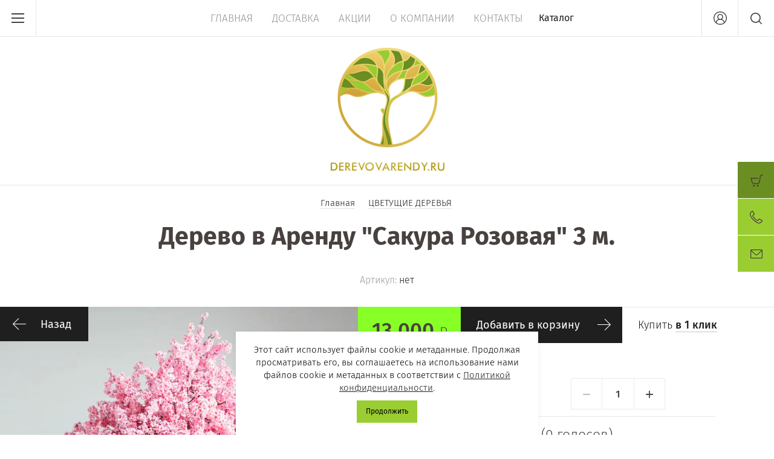

--- FILE ---
content_type: text/html; charset=utf-8
request_url: https://derevovarendy.ru/magazin/product/derevo-v-arendu-sakura-rozovaya-3-m
body_size: 12765
content:

	<!doctype html><html lang="ru"><head><meta charset="utf-8"><meta name="robots" content="all"/><title>Дерево в Аренду &quot;Сакура Розовая&quot; 3 м.</title><meta name="description" content="Дерево в Аренду &quot;Сакура Розовая&quot; 3 м."><meta name="keywords" content="Дерево в Аренду &quot;Сакура Розовая&quot; 3 м."><meta name="SKYPE_TOOLBAR" content="SKYPE_TOOLBAR_PARSER_COMPATIBLE"><meta name="viewport" content="width=device-width, initial-scale=1.0, maximum-scale=1.0, user-scalable=no"><meta name="format-detection" content="telephone=no"><meta http-equiv="x-rim-auto-match" content="none"><script src="/g/libs/jquery/1.10.2/jquery.min.js"></script>	<link rel="stylesheet" href="/g/css/styles_articles_tpl.css">
<meta name="yandex-verification" content="e3ac947ac4881ef8" />
<meta name='wmail-verification' content='38ac2c77a4dcc14234eaecae39ea02b0' />

            <!-- 46b9544ffa2e5e73c3c971fe2ede35a5 -->
            <script src='/shared/s3/js/lang/ru.js'></script>
            <script src='/shared/s3/js/common.min.js'></script>
        <link rel='stylesheet' type='text/css' href='/shared/s3/css/calendar.css' /><link rel='stylesheet' type='text/css' href='/shared/highslide-4.1.13/highslide.min.css'/>
<script type='text/javascript' src='/shared/highslide-4.1.13/highslide-full.packed.js'></script>
<script type='text/javascript'>
hs.graphicsDir = '/shared/highslide-4.1.13/graphics/';
hs.outlineType = null;
hs.showCredits = false;
hs.lang={cssDirection:'ltr',loadingText:'Загрузка...',loadingTitle:'Кликните чтобы отменить',focusTitle:'Нажмите чтобы перенести вперёд',fullExpandTitle:'Увеличить',fullExpandText:'Полноэкранный',previousText:'Предыдущий',previousTitle:'Назад (стрелка влево)',nextText:'Далее',nextTitle:'Далее (стрелка вправо)',moveTitle:'Передвинуть',moveText:'Передвинуть',closeText:'Закрыть',closeTitle:'Закрыть (Esc)',resizeTitle:'Восстановить размер',playText:'Слайд-шоу',playTitle:'Слайд-шоу (пробел)',pauseText:'Пауза',pauseTitle:'Приостановить слайд-шоу (пробел)',number:'Изображение %1/%2',restoreTitle:'Нажмите чтобы посмотреть картинку, используйте мышь для перетаскивания. Используйте клавиши вперёд и назад'};</script>
<link rel="icon" href="/favicon.ico" type="image/vnd.microsoft.icon">

<link rel='stylesheet' type='text/css' href='/t/images/__csspatch/3/patch.css'/>

<!--s3_require-->
<link rel="stylesheet" href="/g/basestyle/1.0.1/user/user.css" type="text/css"/>
<link rel="stylesheet" href="/g/basestyle/1.0.1/user/user.gray.css" type="text/css"/>
<script type="text/javascript" src="/g/basestyle/1.0.1/user/user.js" async></script>
<!--/s3_require-->
			
		
		
		
			<link rel="stylesheet" type="text/css" href="/g/shop2v2/default/css/theme.less.css">		
			<script type="text/javascript" src="/g/printme.js"></script>
		<script type="text/javascript" src="/g/shop2v2/default/js/tpl.js"></script>
		<script type="text/javascript" src="/g/shop2v2/default/js/baron.min.js"></script>
		
			<script type="text/javascript" src="/g/shop2v2/default/js/shop2.2.js"></script>
		
	<script type="text/javascript">shop2.init({"productRefs": {"225281703":{"stoimost_arendy_za_posleduusie_s":{"6a10db8530685524db06e9b8a90adebd":["281175703"]},"image_desc":{"521998503":["281175703"]},"vysota_dereva":{"6371fefef925f9badc53c0ecffa0c08f":["281175703"]},"sirina_krony_dereva":{"3eab6cd907f0a5d12b09b32187e62bd1":["281175703"]},"ves_dereva":{"8421dcccfe4a992a1b856233e4dc9ef6":["281175703"]},"variant_podstavki_dereva_dla_uli":{"\u041a\u0410\u0428\u041f\u041e 70\u044570\u044530 (\u0432\u043e\u0437\u0432\u044b\u0448\u0430\u0435\u0442 \u0434\u0435\u0440\u0435\u0432\u043e \u043d\u0430 30 \u0441\u043c., \u0446\u0432\u0435\u0442 \u043d\u0430 \u0432\u044b\u0431\u043e\u0440)":["281175703"]},"variant_podstavki_dereva_dla_pom":{"\u041a\u0420\u0423\u0413 80 \u0441\u043c.":["281175703"]}}},"apiHash": {"getPromoProducts":"a084173344fa48256a84caafac3c805d","getSearchMatches":"b8fe49f14ac43e25187cdeb2770abbd8","getFolderCustomFields":"c686949ca06cdf470389077d1168d392","getProductListItem":"3163fe1684e89c8f02334096463870dc","cartAddItem":"e86b0885fde2e67849a032838dc9c612","cartRemoveItem":"ce9ef058e6eb34745dabfee04f6d952d","cartUpdate":"d04035065f08c0e8ea873297e2a77d57","cartRemoveCoupon":"f96fd2d74cc24ae6b22c92f6698c5b15","cartAddCoupon":"bead642a0243812a27603a77742264d1","deliveryCalc":"ab8ee921751674b6bac2cf3cc9666744","printOrder":"0622ec920851f56f07175f9420385bf2","cancelOrder":"c5eda60f8302d7de2fd78b7c5f40855a","cancelOrderNotify":"068809a8a0d8e309b1b1d10cda3d02de","repeatOrder":"acda0222ddd38a0f89229b402e89dd3a","paymentMethods":"9eff5172db6405ac59f9177c7461b190","compare":"036d34c1c787ec40c4aab32667ec7364"},"hash": null,"verId": 2357746,"mode": "product","step": "","uri": "/magazin","IMAGES_DIR": "/d/","my": {"show_sections":true,"price_fa_rouble":true,"new_alias":"New!","special_alias":"Sale!","s3_img_method":"c","buy_alias":"\u0414\u043e\u0431\u0430\u0432\u0438\u0442\u044c \u0432 \u043a\u043e\u0440\u0437\u0438\u043d\u0443","buy_kind":true,"hide_options_in_list":true,"show_rating_sort":true},"shop2_cart_order_payments": 1,"cf_margin_price_enabled": 0,"maps_yandex_key":"","maps_google_key":""});</script>
<style type="text/css">.product-item-thumb {width: 200px;}.product-item-thumb .product-image, .product-item-simple .product-image {height: 190px;width: 200px;}.product-item-thumb .product-amount .amount-title {width: 104px;}.product-item-thumb .product-price {width: 150px;}.shop2-product .product-side-l {width: 450px;}.shop2-product .product-image {height: 450px;width: 450px;}.shop2-product .product-thumbnails li {width: 140px;height: 140px;}</style>
 <link rel="stylesheet" href="/t/v3571/images/theme6/theme.scss.css"><link rel="stylesheet" href="/t/images/bdr_style.scss.css"><!--[if lt IE 10]><script src="/g/libs/ie9-svg-gradient/0.0.1/ie9-svg-gradient.min.js"></script><script src="/g/libs/jquery-placeholder/2.0.7/jquery.placeholder.min.js"></script><script src="/g/libs/jquery-textshadow/0.0.1/jquery.textshadow.min.js"></script><script src="/g/s3/misc/ie/0.0.1/ie.js"></script><![endif]--><!--[if lt IE 9]><script src="/g/libs/html5shiv/html5.js"></script><![endif]--><script src="/t/images/js/mach_main.js"></script><link rel="stylesheet" href="/t/bdr_style.scss.css"><link rel="stylesheet" href="/t/v3571/images/css/seo_optima_b.scss.css"><script src="/t/v3571/images/js/seo_optima_b.js"></script></head><body style="opacity: 0;"><div class="site-wrapper"><header role="banner" class="site-header"><div class="header-top-wrapper"><div class="menu-button"><div class="line"></div></div><div class="company-name isLogo" style="min-height: px"><a href="https://derevovarendy.ru"><img src="/thumb/2/pboby4aI5vjdZszNh3goxQ/200r/d/logo_itog2.png" alt=""></a><a href="https://derevovarendy.ru"></a></div><div class="menu-top-wrapper"><ul class="menu-top activeBottom"><li class="opened active"><a href="/" >Главная</a></li><li><a href="/dostavka" >Доставка</a></li><li><a href="/akcii" >Акции</a></li><li class="hasChild"><a href="/o-kompanii" >О компании</a><ul class="level-2"><li><a href="/vopros-otvet" >Вопрос-ответ</a></li><li><a href="/obratnaya-svyaz" >Обратная связь</a></li></ul></li><li><a href="/kontakty" >Контакты</a></li></ul><a href="https://derevovarendy.ru/magazin/folder/vse-derevya" class="folder_link">Каталог</a></div><div class="right-header"><a href="/kontakty" class="contacts-button">Контакты</a><div class="authorization-button"></div><div class="site-search-button"></div></div></div><div class="company-name-mobile"><a href="https://derevovarendy.ru"><img src="/thumb/2/pboby4aI5vjdZszNh3goxQ/200r/d/logo_itog2.png" alt=""></a><a href="https://derevovarendy.ru"></a></div></header> <!-- .site-header --><div class="site-container"><main role="main" class="site-main pageIn">
<div class="site-path" data-url="/"><a href="/"><span>Главная</span></a> <a href="/magazin/folder/tsvetushchiye-derevya"><span>ЦВЕТУЩИЕ ДЕРЕВЬЯ</span></a> <span>Дерево в Аренду "Сакура Розовая" 3 м.</span></div><h1>Дерево в Аренду &quot;Сакура Розовая&quot; 3 м.</h1>
	<div class="shop2-cookies-disabled shop2-warning hide"></div>
	
	
	
		
							
			
							
			
							
			
		
					

<form 
	method="post" 
	action="/magazin?mode=cart&amp;action=add" 
	accept-charset="utf-8"
	class="shop2-product-page-wr">

	<input type="hidden" name="kind_id" value="281175703"/>
	<input type="hidden" name="product_id" value="225281703"/>
	<input type="hidden" name="meta" value='{&quot;stoimost_arendy_za_posleduusie_s&quot;:&quot;2000\u0440.&quot;,&quot;image_desc&quot;:{&quot;image_id&quot;:&quot;521998503&quot;,&quot;filename&quot;:&quot;1y7a1660f.jpg&quot;,&quot;ver_id&quot;:2357746,&quot;image_width&quot;:&quot;1800&quot;,&quot;image_height&quot;:&quot;1800&quot;,&quot;ext&quot;:&quot;jpg&quot;},&quot;vysota_dereva&quot;:&quot;300 \u0441\u043c.&quot;,&quot;sirina_krony_dereva&quot;:&quot;250 \u0441\u043c.&quot;,&quot;ves_dereva&quot;:&quot;30 \u043a\u0433.&quot;,&quot;variant_podstavki_dereva_dla_uli&quot;:&quot;\u041a\u0410\u0428\u041f\u041e 70\u044570\u044530 (\u0432\u043e\u0437\u0432\u044b\u0448\u0430\u0435\u0442 \u0434\u0435\u0440\u0435\u0432\u043e \u043d\u0430 30 \u0441\u043c., \u0446\u0432\u0435\u0442 \u043d\u0430 \u0432\u044b\u0431\u043e\u0440)&quot;,&quot;variant_podstavki_dereva_dla_pom&quot;:&quot;\u041a\u0420\u0423\u0413 80 \u0441\u043c.&quot;}'/>

	
	
					
	
	
					<div class="shop2-product-article"><span>Артикул:</span> нет</div>
	
		
	<div class="shop2-product-labels">
											<div class="new_flags" style="display: inline-block;">
							</div>
					</div>
	
	<div class="product-side-wrapper">
		<div class="product-side-l">
			<a href="javascript:shop2.back()" class="shop2-btn shop2-btn-back">Назад</a>
			<div class="product-image-wr">
				<div class="product-image">
										<a href="/d/1y7a1581f.jpg">
						<img src="/thumb/2/tvzAHs0PrWRIIGOUWFYwVw/960c960/d/1y7a1581f.jpg" alt="Дерево в Аренду &quot;Сакура Розовая&quot; 3 м." title="Дерево в Аренду &quot;Сакура Розовая&quot; 3 м." />
					</a>
																						<a href="/d/sakura_rozovaya_3m_novaya.jpg">
							<img src="/thumb/2/nF_P9i7zuTu_RVCuzCAQBA/960c960/d/sakura_rozovaya_3m_novaya.jpg" alt="Дерево в Аренду &quot;Сакура Розовая&quot; 3 м." title="Дерево в Аренду &quot;Сакура Розовая&quot; 3 м." />
						</a>
												<a href="/d/1y7a1660f.jpg">
							<img src="/thumb/2/5d3hacVz7lTBZ_ge_ZSVUA/960c960/d/1y7a1660f.jpg" alt="Дерево в Аренду &quot;Сакура Розовая&quot; 3 м." title="Дерево в Аренду &quot;Сакура Розовая&quot; 3 м." />
						</a>
												<a href="/d/1y7a1575f.jpg">
							<img src="/thumb/2/U4qWIQiYvFieJ3mnTEU53g/960c960/d/1y7a1575f.jpg" alt="Дерево в Аренду &quot;Сакура Розовая&quot; 3 м." title="Дерево в Аренду &quot;Сакура Розовая&quot; 3 м." />
						</a>
															</div>
			</div>
		</div>
		<div class="product-side-r">
			
							<div class="form-add">
					<div class="product-price">
							
							<div class="price-current">
		<strong>13&nbsp;000</strong> <em class="fa fa-rouble"></em>			</div>
					</div>
					
					
			<button class="shop2-product-btn buy" type="submit">
			<span>Добавить в корзину</span>
		</button>
	

<input type="hidden" value="Дерево в Аренду &quot;Сакура Розовая&quot; 3 м." name="product_name" />
<input type="hidden" value="https://derevovarendy.ru/magazin/product/derevo-v-arendu-sakura-rozovaya-3-m" name="product_link" />					<div class="buy-one-click">Купить <a href='#'><span>в 1 клик</span></a></div>
				</div>
			

			<div class="product-details">
				
				
	<div class="product-amount">
					<div class="amount-title">Количество:</div>
							<div class="shop2-product-amount">
				<button type="button" class="shop2-btn amount-minus disabled">&#8722;</button><input type="text" name="amount" data-kind="281175703"  data-min="1" data-multiplicity="" maxlength="4" value="1" /><button type="button" class="shop2-btn amount-plus">&#43;</button>
							</div>
			</div>
					
	
	<div class="tpl-rating-block">Рейтинг:<div class="tpl-stars"><div class="tpl-rating" style="width: 0%;"></div></div>(0 голосов)</div>

					
 
		
			<ul class="product-options"><li class="odd"><div class="option-title">Стоимость аренды за последующие сутки</div><div class="option-body">2000р.</div></li><li class="even"><div class="option-title">Высота Дерева</div><div class="option-body">300 см.</div></li><li class="odd"><div class="option-title">Ширина Кроны Дерева</div><div class="option-body">250 см.</div></li><li class="even"><div class="option-title">Вес дерева</div><div class="option-body">30 кг.</div></li><li class="odd"><div class="option-title">Вариант подставки дерева для улицы</div><div class="option-body">КАШПО 70х70х30 (возвышает дерево на 30 см., цвет на выбор) </div></li><li class="even"><div class="option-title">Вариант подставки дерева для помещения</div><div class="option-body">КРУГ 80 см. </div></li></ul>
	

				
			<div class="product-compare">
			<label>
				<input type="checkbox" value="281175703" autocomplete="off" />
				Сравнить
			</label>
		</div>
		

									<div class="yashare">

						<script src="//yastatic.net/es5-shims/0.0.2/es5-shims.min.js"></script>
						<script src="//yastatic.net/share2/share.js"></script>

						<span class="yashare-header">поделиться</span>

						<div class="ya-share2" data-yashareL10n="ru" data-services="vkontakte,odnoklassniki,moimir,google" data-counter=""></div>

					</div>
								<div class="options-all-view">
					Все параметры
				</div>
				<div class="shop2-clear-container"></div>
			</div>
		</div>
	</div>
	<div class="shop2-clear-container"></div>
<re-captcha data-captcha="recaptcha"
     data-name="captcha"
     data-sitekey="6LddAuIZAAAAAAuuCT_s37EF11beyoreUVbJlVZM"
     data-lang="ru"
     data-rsize="invisible"
     data-type="image"
     data-theme="light"></re-captcha></form><!-- Product -->



<div class="shop2-product-params-wr">
	<div class="shop2-params-head">Параметры</div>
	<div class="shop2-product-params"><div class="product-params-tr-wr"><div class="product-params-tr odd clear-self"><div class="product-params-title">Стоимость аренды за последующие сутки</div><div class="product-params-body">2000р.</div></div><div class="product-params-tr even type-texture clear-self"><div class="product-params-title">Изображение для блока описания</div><div class="product-params-body"><ul class="shop2-texture-pick"><li class="active-texture"><img src="/thumb/2/JFZgFTzI3--eD_9mpv9JJA/30c30/d/1y7a1660f.jpg" alt="Изображение для блока описания" /></li></ul></div></div><div class="product-params-tr odd clear-self"><div class="product-params-title">Высота Дерева</div><div class="product-params-body">300 см.</div></div><div class="product-params-tr even clear-self"><div class="product-params-title">Ширина Кроны Дерева</div><div class="product-params-body">250 см.</div></div></div><div class="product-params-tr-wr"><div class="product-params-tr odd clear-self"><div class="product-params-title">Вес дерева</div><div class="product-params-body">30 кг.</div></div><div class="product-params-tr even clear-self"><div class="product-params-title">Вариант подставки дерева для улицы</div><div class="product-params-body">КАШПО 70х70х30 (возвышает дерево на 30 см., цвет на выбор) </div></div><div class="product-params-tr odd clear-self"><div class="product-params-title">Вариант подставки дерева для помещения</div><div class="product-params-body">КРУГ 80 см. </div></div></div></div>
</div>



		<div class="shop2-product-data">
						
																																																																																														
		<div class="shop2-clear-container"></div>
	</div>
	
	
<div class="form-consultant-wrapper">
	<div class="head-form">
		<div class="title-form">Необходима консультация?</div>
		<div class="sub-title-form">Позвоните нам!</div>	</div>
		
	<div class="phone-form">
			<div><a href="tel:+7 (495) 969-48-81">+7 (495) 969-48-81</a></div>
		</div>
			<div class="button-form">
		<a href="#">Оставить заявку</a>
	</div>
	</div>
	
		<div class="reviews-shop2-wrapper">
			<div class="tpl-block-header">Отзывы</div>
				    		    				<div class="reviews-button"><a href="#"><span>Оставьте отзыв</span></a></div>
		</div>

	

	
	
					<div class="review-shop-form-wr">
				<div class="review-shop-form-in">
				<div class="close-btn"></div>
				<div class="tpl-block-header">
					<span class="icon">
						Оставьте отзыв
					</span>
				</div>
	
					
				<form action="" method="post" class="tpl-form">
																		<input type="hidden" name="comment_id" value="" />
																	 
	
							<div class="tpl-field author_name">
																<div class="tpl-value">
																			<input type="text" size="40" name="author_name" placeholder="Имя" maxlength="" value ="" />
																	</div>
	
									
							</div>
																	 
	
							<div class="tpl-field author">
																<div class="tpl-value">
																			<input type="text" size="40" name="author" placeholder="E-mail" maxlength="" value ="" />
																	</div>
	
									
							</div>
																	 
	
							<div class="tpl-field text">
																<div class="tpl-value">
																			<textarea cols="55" rows="10" placeholder="Комментарий" name="text"></textarea>
																	</div>
	
									
							</div>
																	 
	
							<div class="tpl-field rating">
																<label class="tpl-title" for="d[1]">
									Оценка
																			<span class="tpl-required">*</span>
																										</label>
																<div class="tpl-value">
																			
																					<div class="tpl-stars">
												<span></span>
												<span></span>
												<span></span>
												<span></span>
												<span></span>
												<input name="rating" type="hidden" value="0" />
											</div>
											
																	</div>
	
									
							</div>
																
					<div class="seo_privacy_comments">
						<label>
							<input type="checkbox" required name="personal_data" value="1"  />
								<span>Я выражаю <a href="/users/agreement">согласие на передачу и обработку персональных данных</a> 
													    в соответствии с <a href="/politika-konfidencialnosti">Политикой конфиденциальности</a> 
								<span class="field-required-mark"> *</span></span>
						</label>
					</div>
	
					<div class="tpl-field tpl-field-button">
						<button type="submit" class="tpl-button tpl-button-big">Отправить</button>
					</div>
	
				<re-captcha data-captcha="recaptcha"
     data-name="captcha"
     data-sitekey="6LddAuIZAAAAAAuuCT_s37EF11beyoreUVbJlVZM"
     data-lang="ru"
     data-rsize="invisible"
     data-type="image"
     data-theme="light"></re-captcha></form>
				</div>
			</div>
		
	

<div class="buy-one-click-form-wr">
	<div class="buy-one-click-form-in" >
		<div class="close-btns"></div>
        <div class="tpl-anketa" data-api-url="/-/x-api/v1/public/?method=form/postform&param[form_id]=4769703" data-api-type="form">
		<div class="title">
		<span class="icon">			Купить в один клик
		</span>	</div>
				<form method="post" action="/">
		<input type="hidden" name="params[placeholdered_fields]" value="1" />
		<input type="hidden" name="form_id" value="4769703">
		<input type="hidden" name="tpl" value="global:form.minimal-2.2.61.tpl">
									        <div class="tpl-field type-text blockHidden">
	          	          	          <div class="field-value">
	          		          	<input  type="hidden" size="30" maxlength="100" value="13.58.235.203" name="d[0]" placeholder="IP адрес заказчика" />
	            	            	          </div>
	        </div>
	        						        <div class="tpl-field type-text blockHidden">
	          	          	          <div class="field-value">
	          		          	<input  type="hidden" size="30" maxlength="100" value="" name="d[1]" placeholder="Название товара"class="productName" />
	            	            	          </div>
	        </div>
	        						        <div class="tpl-field type-text blockHidden">
	          	          	          <div class="field-value">
	          		          	<input  type="hidden" size="30" maxlength="100" value="" name="d[2]" placeholder="Ссылка на страницу товара"class="productLink" />
	            	            	          </div>
	        </div>
	        						        <div class="tpl-field type-text field-required">
	          	          	          <div class="field-value">
	          		          	<input required  type="text" size="30" maxlength="100" value="" name="d[3]" placeholder="Ваше имя *" />
	            	            	          </div>
	        </div>
	        						        <div class="tpl-field type-text field-required">
	          	          	          <div class="field-value">
	          		          	<input required  type="text" size="30" maxlength="100" value="" name="d[4]" placeholder="Ваш контактный телефон *" />
	            	            	          </div>
	        </div>
	        						        <div class="tpl-field type-textarea">
	          	          	          <div class="field-value">
	          		            	<textarea  cols="50" rows="7" name="d[5]" placeholder="Комментарий"></textarea>
	            	            	          </div>
	        </div>
	        						        <div class="tpl-field type-checkbox field-required">
	          	          	          <div class="field-value">
	          						<ul>
													<li><label><input required type="checkbox" value="Да" name="d[6]" />Я выражаю <a href="/users/agreement" onclick="window.open(this.href, '', 'resizable=no,status=no,location=no,toolbar=no,menubar=no,fullscreen=no,scrollbars=no,dependent=no,width=500,left=500,height=700,top=700'); return false;">согласие на передачу и обработку персональных данных</a> в соответствии с <a href="/politika-konfidencialnosti" onclick="window.open(this.href, '', 'resizable=no,status=no,location=no,toolbar=no,menubar=no,fullscreen=no,scrollbars=no,dependent=no,width=500,left=500,height=700,top=700'); return false;">Политикой конфиденциальности</a></label></li>
											</ul>
					            	          </div>
	        </div>
	        		
		
		<div class="tpl-field tpl-field-button">
			<button type="submit" class="tpl-form-button">Отправить</button>
		</div>

		<re-captcha data-captcha="recaptcha"
     data-name="captcha"
     data-sitekey="6LddAuIZAAAAAAuuCT_s37EF11beyoreUVbJlVZM"
     data-lang="ru"
     data-rsize="invisible"
     data-type="image"
     data-theme="light"></re-captcha></form>
					</div>
	</div>
</div>

	


	
	</main> <!-- .site-main --></div><footer role="contentinfo" class="site-footer"><div class="footer-inner"><div class="contacts-footer-wrapper"><div class="social-block"><div class="block-in"><a href="https://instagram.com/derevovarendy?igshid=1wejo0bjm2tnj" target="_blank"><svg xmlns="http://www.w3.org/2000/svg" xmlns:xlink="http://www.w3.org/1999/xlink" preserveAspectRatio="xMidYMid" width="26.594" height="26.78" viewBox="0 0 26.594 26.78">
  <path d="M18.912,26.779 L7.670,26.779 C3.428,26.779 -0.011,23.318 -0.011,19.047 L-0.011,7.729 C-0.011,3.459 3.428,-0.003 7.670,-0.003 L18.912,-0.003 C23.155,-0.003 26.593,3.459 26.593,7.729 L26.593,19.047 C26.593,23.318 23.155,26.779 18.912,26.779 ZM24.080,7.378 C24.080,4.660 21.891,2.457 19.192,2.457 C19.192,2.457 16.357,2.316 13.582,2.316 C10.475,2.316 7.390,2.457 7.390,2.457 C4.691,2.457 2.503,4.660 2.503,7.378 C2.503,7.378 2.433,10.563 2.433,13.634 C2.433,16.495 2.503,19.258 2.503,19.258 C2.503,21.976 4.691,24.179 7.390,24.179 C7.390,24.179 10.443,24.319 13.442,24.319 C16.341,24.319 19.192,24.179 19.192,24.179 C21.891,24.179 24.080,21.976 24.080,19.258 C24.080,19.258 24.219,16.495 24.219,13.634 C24.219,10.563 24.080,7.378 24.080,7.378 ZM20.379,7.800 C19.492,7.800 18.773,7.076 18.773,6.183 C18.773,5.290 19.492,4.566 20.379,4.566 C21.266,4.566 21.985,5.290 21.985,6.183 C21.985,7.076 21.266,7.800 20.379,7.800 ZM13.291,20.312 C9.492,20.312 6.413,17.212 6.413,13.388 C6.413,9.564 9.492,6.464 13.291,6.464 C17.090,6.464 20.169,9.564 20.169,13.388 C20.169,17.212 17.090,20.312 13.291,20.312 ZM13.291,8.854 C10.842,8.854 8.857,10.853 8.857,13.318 C8.857,15.783 10.842,17.781 13.291,17.781 C15.740,17.781 17.725,15.783 17.725,13.318 C17.725,10.853 15.740,8.854 13.291,8.854 Z" />
</svg>
</a></div></div><div class="address-footer"><div class="block-in">Россия, г. Москва, Шоссейная 90, стр. 24</div></div><div class="phones-footer"><div class="block-in"><div><a href="tel:+7 (495) 969-48-81">+7 (495) 969-48-81</a> <span class="number-info">ПОЗВОНИ НАМ</span></div></div></div></div><div class="footer-bottom"><div class="site-company-name">© 2018-2026 Дерево в Аренду<br><a style="color: #9ACD32; font-size: 14px; text-decoration: none;" href="/politika-konfidencialnosti">Политика конфиденциальности</a></div><div class="site-counters"><!--LiveInternet counter--><script type="text/javascript">
document.write('<a href="//www.liveinternet.ru/click" '+
'target="_blank"><img src="//counter.yadro.ru/hit?t12.2;r'+
escape(document.referrer)+((typeof(screen)=='undefined')?'':
';s'+screen.width+'*'+screen.height+'*'+(screen.colorDepth?
screen.colorDepth:screen.pixelDepth))+';u'+escape(document.URL)+
';h'+escape(document.title.substring(0,150))+';'+Math.random()+
'" alt="" title="LiveInternet: показано число просмотров за 24'+
' часа, посетителей за 24 часа и за сегодня" '+
'border="0" width="88" height="31"><\/a>')
</script><!--/LiveInternet-->


<!-- Yandex.Metrika counter -->
<script type="text/javascript" >
   (function(m,e,t,r,i,k,a){m[i]=m[i]||function(){(m[i].a=m[i].a||[]).push(arguments)};
   m[i].l=1*new Date();k=e.createElement(t),a=e.getElementsByTagName(t)[0],k.async=1,k.src=r,a.parentNode.insertBefore(k,a)})
   (window, document, "script", "https://mc.yandex.ru/metrika/tag.js", "ym");

   ym(57333463, "init", {
        clickmap:true,
        trackLinks:true,
        accurateTrackBounce:true,
        webvisor:true
   });
</script>
<noscript><div><img src="https://mc.yandex.ru/watch/57333463" style="position:absolute; left:-9999px;" alt="" /></div></noscript>
<!-- /Yandex.Metrika counter -->
<!--__INFO2026-01-22 01:18:45INFO__-->
</div><div class="site-copyright"><span style='font-size:14px;' class='copyright'><!--noindex--><span style="text-decoration:underline; cursor: pointer;" onclick="javascript:window.open('https://megagr'+'oup.ru/?utm_referrer='+location.hostname)" class="copyright">Мегагрупп.ру</span> <!--/noindex--><!--/noindex--></span></div></div></div></footer> <!-- .site-footer --></div><div class="folder-shared-wrapper"><div class="menu-container"><div class="menu-container-inner"><div class="menu-line"><div class="menu-button"><div class="line"></div></div><div class="close-menu"></div></div><ul class="folder-shared"><li class="hasChild"><a href="/magazin/folder/tsvetushchiye-derevya" >ЦВЕТУЩИЕ ДЕРЕВЬЯ</a><ul class="level-2"><li><a href="/magazin/folder/iskusstvennyye-derevya-2-5-m" >Натуральный Ствол</a></li><li><a href="/magazin/folder/iskusstvennyye-derevya-2-m" >Белый Ствол</a></li></ul></li><li><a href="/magazin/folder/listvennyye-derevya" >ЛИСТВЕННЫЕ ДЕРЕВЬЯ</a></li><li><a href="/magazin/folder/plodovyye-derevya" >ПЛОДОВЫЕ ДЕРЕВЬЯ</a></li><li><a href="/magazin/folder/osenniye-derevya" >ОСЕННИЕ ДЕРЕВЬЯ</a></li><li><a href="/magazin/zimniye-derevya" >ЗИМНИЕ ДЕРЕВЬЯ</a></li><li><a href="/magazin/folder/kustarniki-i-malenkie-derevya" >КУСТАРНИКИ И МАЛЕНЬКИЕ ДЕРЕВЬЯ</a></li></ul></div></div></div><div class="fixed-buttons-container"><div id="shop2-cart-preview">
		<a href="/magazin/cart">
						<span class="cart-body">
									<span>Корзина пуста</span>
		        	    	</span>
        </a>
</div><!-- Cart Preview --><a href="/kontakty" class="contacts-button">Контакты</a><a href="#" class="mail-button">Напишите нам</a></div><div class="mail-form-wrapper"><div class="mail-form-inner"><div class="close-btn"></div><div class="tpl-anketa" data-api-url="/-/x-api/v1/public/?method=form/postform&param[form_id]=4769903" data-api-type="form">
		<div class="title">
					Напишите нам
			</div>
				<form method="post" action="/">
		<input type="hidden" name="params[placeholdered_fields]" value="1" />
		<input type="hidden" name="form_id" value="4769903">
		<input type="hidden" name="tpl" value="global:form.minimal-2.2.61.tpl">
									        <div class="tpl-field type-text field-required">
	          	          	          <div class="field-value">
	          		          	<input required  type="text" size="30" maxlength="100" value="" name="d[0]" placeholder="Имя *" />
	            	            	          </div>
	        </div>
	        						        <div class="tpl-field type-phone field-required">
	          	          	          <div class="field-value">
	          		          	<input required  type="text" size="30" maxlength="100" value="" name="d[1]" placeholder="Телефон *" />
	            	            	          </div>
	        </div>
	        						        <div class="tpl-field type-textarea">
	          	          	          <div class="field-value">
	          		            	<textarea  cols="50" rows="7" name="d[2]" placeholder="Область ввода"></textarea>
	            	            	          </div>
	        </div>
	        						        <div class="tpl-field type-checkbox field-required">
	          	          	          <div class="field-value">
	          						<ul>
													<li><label><input required type="checkbox" value="Да" name="d[3]" />Я выражаю <a href="/users/agreement" onclick="window.open(this.href, '', 'resizable=no,status=no,location=no,toolbar=no,menubar=no,fullscreen=no,scrollbars=no,dependent=no,width=500,left=500,height=700,top=700'); return false;">согласие на передачу и обработку персональных данных</a> в соответствии с <a href="/politika-konfidencialnosti" onclick="window.open(this.href, '', 'resizable=no,status=no,location=no,toolbar=no,menubar=no,fullscreen=no,scrollbars=no,dependent=no,width=500,left=500,height=700,top=700'); return false;">Политикой конфиденциальности</a></label></li>
											</ul>
					            	          </div>
	        </div>
	        		
		
		<div class="tpl-field tpl-field-button">
			<button type="submit" class="tpl-form-button">Отправить</button>
		</div>

		<re-captcha data-captcha="recaptcha"
     data-name="captcha"
     data-sitekey="6LddAuIZAAAAAAuuCT_s37EF11beyoreUVbJlVZM"
     data-lang="ru"
     data-rsize="invisible"
     data-type="image"
     data-theme="light"></re-captcha></form>
					</div>
</div></div><div class="consultant-popup-wrapper"><div class="consultant-popup-inner"><div class="close-btn"></div><div class="tpl-anketa" data-api-url="/-/x-api/v1/public/?method=form/postform&param[form_id]=4770103" data-api-type="form">
		<div class="title">
					Оставить заявку
			</div>
				<form method="post" action="/">
		<input type="hidden" name="params[placeholdered_fields]" value="1" />
		<input type="hidden" name="form_id" value="4770103">
		<input type="hidden" name="tpl" value="global:form.minimal-2.2.61.tpl">
									        <div class="tpl-field type-text field-required">
	          	          	          <div class="field-value">
	          		          	<input required  type="text" size="30" maxlength="100" value="" name="d[0]" placeholder="Имя *" />
	            	            	          </div>
	        </div>
	        						        <div class="tpl-field type-text field-required">
	          	          	          <div class="field-value">
	          		          	<input required  type="text" size="30" maxlength="100" value="" name="d[1]" placeholder="Телефон *" />
	            	            	          </div>
	        </div>
	        						        <div class="tpl-field type-textarea">
	          	          	          <div class="field-value">
	          		            	<textarea  cols="50" rows="7" name="d[2]" placeholder="Комментарии"></textarea>
	            	            	          </div>
	        </div>
	        						        <div class="tpl-field type-checkbox field-required">
	          	          	          <div class="field-value">
	          						<ul>
													<li><label><input required type="checkbox" value="Да" name="d[3]" />Я выражаю <a href="/users/agreement" onclick="window.open(this.href, '', 'resizable=no,status=no,location=no,toolbar=no,menubar=no,fullscreen=no,scrollbars=no,dependent=no,width=500,left=500,height=700,top=700'); return false;">согласие на передачу и обработку персональных данных</a> в соответствии с <a href="/politika-konfidencialnosti" onclick="window.open(this.href, '', 'resizable=no,status=no,location=no,toolbar=no,menubar=no,fullscreen=no,scrollbars=no,dependent=no,width=500,left=500,height=700,top=700'); return false;">Политикой конфиденциальности</a></label></li>
											</ul>
					            	          </div>
	        </div>
	        		
		
		<div class="tpl-field tpl-field-button">
			<button type="submit" class="tpl-form-button">Отправить</button>
		</div>

		<re-captcha data-captcha="recaptcha"
     data-name="captcha"
     data-sitekey="6LddAuIZAAAAAAuuCT_s37EF11beyoreUVbJlVZM"
     data-lang="ru"
     data-rsize="invisible"
     data-type="image"
     data-theme="light"></re-captcha></form>
					</div>
</div></div><div class="shop2-login-popup-wr"><div class="login-popup-inner"><div class="close-popup"></div><div class="shop2-block login-form opened">
	<div class="block-body">
					<div class="head-popup"><span class="icon">Вход в кабинет</span></div>
			<form method="post" action="/users">
				<input type="hidden" name="mode" value="login" />
				<div class="row">
					<label class="field login"><input placeholder="Логин" type="text" name="login" id="login" tabindex="1" value="" /></label>
				</div>
				<div class="row">
					<label class="field password"><input placeholder="Пароль" type="password" name="password" id="password" tabindex="2" value="" /></label>
				</div>
				<div class="login-button-wr">
					<button type="submit" class="signin-btn" tabindex="3">Войти</button>
				</div>
			<re-captcha data-captcha="recaptcha"
     data-name="captcha"
     data-sitekey="6LddAuIZAAAAAAuuCT_s37EF11beyoreUVbJlVZM"
     data-lang="ru"
     data-rsize="invisible"
     data-type="image"
     data-theme="light"></re-captcha></form>
			<div class="clear-container"></div>
			<div class="login-links-wrap">
				<a href="/users/register" class="register"><span>Регистрация</span></a>
				<a href="/users/forgot_password" class="forgot-pass"><span>Забыли пароль?</span></a>
			</div>
						<div class="g-auth__row g-auth__social-min">
						


						<div class="g-form-field__title"><b>Также Вы можете войти через:</b></div>
			<div class="g-social">
										
						<a href="/users/hauth/start/vkontakte" class="g-social__item g-social__item--vk">Vkontakte</a>
										
			</div>
			
		
			</div>
			</div>
</div></div></div><div class="shop2-search-popup-wr"><div class="search-popup-inner"><div class="close-popup"></div><div class="shop-search-line-wr"><form action="/magazin/search" enctype="multipart/form-data"><input type="text" name="s[name]" placeholder="Поиск по магазину" class="shop-search-text"><input type="submit" value="" class="shop-search-button"><re-captcha data-captcha="recaptcha"
     data-name="captcha"
     data-sitekey="6LddAuIZAAAAAAuuCT_s37EF11beyoreUVbJlVZM"
     data-lang="ru"
     data-rsize="invisible"
     data-type="image"
     data-theme="light"></re-captcha></form><div class="search-button-toggle">Поиск по параметрам</div></div>	
    
<div class="shop2-block search-form ">
	<div class="block-body">
		<form action="/magazin/search" enctype="multipart/form-data">
			<input type="hidden" name="sort_by" value=""/>
							<div class="row even">
					<div class="row-title">Цена</div>
					<div class="row-body">
						<label>
							<input name="s[price][min]" placeholder="от" type="text" size="5" class="small" value="" />
							<span class="currency-shortname"><em class="fa fa-rouble"></em></span>
						</label>
						<label>
							<input name="s[price][max]" placeholder="до" type="text" size="5" class="small" value="" />
							<span class="currency-shortname"><em class="fa fa-rouble"></em></span>
						</label>
					</div>
				</div>
			
							<div class="row odd">
					<div class="row-title" for="shop2-name">Название</div>
					<div class="row-body">
						<input type="text" name="s[name]" size="20" id="shop2-name" value="" />
					</div>
				</div>
			
							<div class="row even">
					<div class="row-title" for="shop2-article">Артикул</div>
					<div class="row-body">
						<input type="text" name="s[article]" id="shop2-article" value="" />
					</div>
				</div>
			
							<div class="row odd">
					<div class="row-title" for="shop2-text">Текст</div>
					<div class="row-body">
						<input type="text" name="search_text" size="20" id="shop2-text"  value="" />
					</div>
				</div>
			
			
							<div class="row even">
					<div class="row-title">Выберите категорию</div>
					<div class="row-body">
						<select name="s[folder_id]" id="s[folder_id]" data-placeholder="Все">
							<option value="">Все</option>
																																							<option value="211775503" >
										 ЦВЕТУЩИЕ ДЕРЕВЬЯ
									</option>
																																<option value="266388303" >
										&raquo; Натуральный Ствол
									</option>
																																<option value="266387703" >
										&raquo; Белый Ствол
									</option>
																																<option value="211763103" >
										 ЛИСТВЕННЫЕ ДЕРЕВЬЯ
									</option>
																																<option value="211766303" >
										 ПЛОДОВЫЕ ДЕРЕВЬЯ
									</option>
																																<option value="211767503" >
										 ОСЕННИЕ ДЕРЕВЬЯ
									</option>
																																<option value="211769303" >
										 ЗИМНИЕ ДЕРЕВЬЯ
									</option>
																																<option value="145753107" >
										 КУСТАРНИКИ И МАЛЕНЬКИЕ ДЕРЕВЬЯ
									</option>
																					</select>
					</div>
				</div>

				<div id="shop2_search_custom_fields"></div>
			
						<div id="shop2_search_global_fields">
				
																												</div>
						
							<div class="row odd">
					<div class="row-title">Производитель</div>
					<div class="row-body">
						<select name="s[vendor_id]" data-placeholder="Все">
							<option value="">Все</option>          
															<option value="29220303" >ONLYTREES</option>
													</select>
					</div>
				</div>
						
											    <div class="row">
				        <div class="row-title">Новинка:</div>
				        <div class="row-body">
				            				            <select name="s[flags][2]">
					            <option value="">Все</option>
					            <option value="1">да</option>
					            <option value="0">нет</option>
					        </select>
						</div>
				    </div>
		    												    <div class="row">
				        <div class="row-title">Спецпредложение:</div>
				        <div class="row-body">
				            				            <select name="s[flags][1]">
					            <option value="">Все</option>
					            <option value="1">да</option>
					            <option value="0">нет</option>
					        </select>
						</div>
				    </div>
		    				
			
							<div class="row even">
					<div class="row-title">Результатов на странице</div>
					<div class="row-body">
						<select name="s[products_per_page]">
																														<option value="5">5</option>
																							<option value="20">20</option>
																							<option value="35">35</option>
																							<option value="50">50</option>
																							<option value="65">65</option>
																							<option value="80">80</option>
																							<option value="95">95</option>
													</select>
					</div>
				</div>
			
			<div class="clear-container"></div>
			<div class="row">
				<button type="submit" class="search-btn">Показать</button>
			</div>
		<re-captcha data-captcha="recaptcha"
     data-name="captcha"
     data-sitekey="6LddAuIZAAAAAAuuCT_s37EF11beyoreUVbJlVZM"
     data-lang="ru"
     data-rsize="invisible"
     data-type="image"
     data-theme="light"></re-captcha></form>
		<div class="clear-container"></div>
	</div>
</div><!-- Search Form --></div></div><div class="shop2-filter-popup-wr"><div class="filter-popup-inner"><div class="close-popup"></div><div class="head-popup"><span class="icon">Фильтр</span></div>
</div></div><script src="/g/libs/jqueryui/1.10.3/jquery-ui.min.js"></script><div class="cookies-warning cookies-block-js"><div class="cookies-warning__body">Этот сайт использует файлы cookie и метаданные. 
Продолжая просматривать его, вы соглашаетесь на использование нами файлов cookie и метаданных в соответствии 
с <a target="_blank" href="/politika-konfidencialnosti">Политикой конфиденциальности</a>. <br><div class="cookies-warning__close gr-button-5 cookies-close-js">Продолжить</div></div></div>
<!-- assets.bottom -->
<!-- </noscript></script></style> -->
<script src="/my/s3/js/site.min.js?1768978399" ></script>
<script src="/my/s3/js/site/defender.min.js?1768978399" ></script>
<script >/*<![CDATA[*/
var megacounter_key="8dac546758188f42e46b723ba020ac0e";
(function(d){
    var s = d.createElement("script");
    s.src = "//counter.megagroup.ru/loader.js?"+new Date().getTime();
    s.async = true;
    d.getElementsByTagName("head")[0].appendChild(s);
})(document);
/*]]>*/</script>
<script >/*<![CDATA[*/
$ite.start({"sid":2339528,"vid":2357746,"aid":2795206,"stid":4,"cp":21,"active":true,"domain":"derevovarendy.ru","lang":"ru","trusted":false,"debug":false,"captcha":3,"onetap":[{"provider":"vkontakte","provider_id":"51978374","code_verifier":"zM3cMYzMZOTYADZZjzjQZTxWyT0MINAxQlY2MTM0GYw"}]});
/*]]>*/</script>
<!-- /assets.bottom -->
</body><script type="text/javascript" src="/g/s3/misc/eventable/0.0.1/s3.eventable.js"></script><script type="text/javascript" src="/g/s3/misc/math/0.0.1/s3.math.js"></script><script type="text/javascript" src="/g/s3/menu/allin/0.0.2/s3.menu.allin.js"></script><script src="/g/templates/shop2/2.61.2/js/plugins.min.js" charset="utf-8"></script><script src="/g/templates/shop2/2.61.2/js/main.js" charset="utf-8"></script><!-- ID --></html>


--- FILE ---
content_type: text/css
request_url: https://derevovarendy.ru/t/images/__csspatch/3/patch.css
body_size: 541
content:
html .fixed-buttons-container > a { background-color: rgb(154, 205, 50); }
html .fixed-buttons-container #shop2-cart-preview > a { background-color: rgb(107, 142, 35); }
html .slider-main-wrapper .slider-progress { background-color: rgb(220, 185, 76); }
html .categories-block-wrapper .categoriesBlocks .categorie-block::after { border-top-color: rgb(154, 205, 50); }
html .categories-block-wrapper .categoriesBlocks .categorie-block::after { border-right-color: rgb(154, 205, 50); }
html .categories-block-wrapper .categoriesBlocks .categorie-block::after { border-bottom-color: rgb(154, 205, 50); }
html .categories-block-wrapper .categoriesBlocks .categorie-block::after { border-left-color: rgb(154, 205, 50); }
@media (min-width: 961px) { html .categories-block-wrapper .categoriesBlocks .categorie-block:hover::after { border-top-color: rgb(154, 205, 50); } }
@media (min-width: 961px) { html .categories-block-wrapper .categoriesBlocks .categorie-block:hover::after { border-right-color: rgb(154, 205, 50); } }
@media (min-width: 961px) { html .categories-block-wrapper .categoriesBlocks .categorie-block:hover::after { border-bottom-color: rgb(154, 205, 50); } }
@media (min-width: 961px) { html .categories-block-wrapper .categoriesBlocks .categorie-block:hover::after { border-left-color: rgb(154, 205, 50); } }
html .categories-block-wrapper .categoriesBlocks .counter-products { color: rgb(227, 198, 87); }
html .categories-block-wrapper .categoriesBlocks .link-button { color: rgb(227, 198, 87); }
html .categories-block-wrapper .categoriesBlocks .link-button::before { background-image: url("./3a44aceb2c6efa0eb5f94ec2cf4c150c.svg"); }
html .contacts-footer-wrapper .address-footer::before { background-image: url("./f484427500c4028f314023b7feeb2bc5.svg"); }
html .contacts-footer-wrapper .phones-footer::before { background-image: url("./80022e211cdf6a0cb28166cf4c02521c.svg"); }
html .contacts-footer-wrapper .phones-footer .block-in { color: rgb(154, 205, 50); }
html .contacts-footer-wrapper .social-block::before { background-image: url("./82caed79e696d4ee18cdda2daba96fce.svg"); }
html .product-list .shop2-product-item::after { border-top-color: rgb(154, 205, 50); }
html .product-list .shop2-product-item::after { border-right-color: rgb(154, 205, 50); }
html .product-list .shop2-product-item::after { border-bottom-color: rgb(154, 205, 50); }
html .product-list .shop2-product-item::after { border-left-color: rgb(154, 205, 50); }
@media (min-width: 961px) { html .product-list .shop2-product-item:hover::after { border-top-color: rgb(154, 205, 50); } }
@media (min-width: 961px) { html .product-list .shop2-product-item:hover::after { border-right-color: rgb(154, 205, 50); } }
@media (min-width: 961px) { html .product-list .shop2-product-item:hover::after { border-bottom-color: rgb(154, 205, 50); } }
@media (min-width: 961px) { html .product-list .shop2-product-item:hover::after { border-left-color: rgb(154, 205, 50); } }
html .product-list .shop2-product-item .product-bottom-wr .price-current { color: rgb(107, 142, 35); }
html .product-list .shop2-product-item .product-bottom-wr .price-current em.fa-rouble { background-image: url("./0954c80e7d61fb8c882e7d39967ae4f9.svg"); }


--- FILE ---
content_type: text/css
request_url: https://derevovarendy.ru/t/v3571/images/theme6/theme.scss.css
body_size: 91456
content:
@charset "utf-8";
html {
  font-family: sans-serif;
  -ms-text-size-adjust: 100%;
  -webkit-text-size-adjust: 100%;
  overflow-y: scroll; }

body {
  margin: 0; }

article, aside, details, figcaption, figure, footer, header, hgroup, main, menu, nav, section, summary {
  display: block; }

audio, canvas, progress, video {
  display: inline-block;
  vertical-align: baseline; }

audio:not([controls]) {
  display: none;
  height: 0; }

[hidden], template {
  display: none; }

a {
  background-color: transparent; }

a:active, a:hover {
  outline: 0; }

abbr[title] {
  border-bottom: 1px dotted; }

b, strong {
  font-weight: 700; }

dfn {
  font-style: italic; }

h1 {
  font-size: 2em;
  margin: 0.67em 0; }

mark {
  background: #ff0;
  color: #000; }

small {
  font-size: 80%; }

sub, sup {
  font-size: 75%;
  line-height: 0;
  position: relative;
  vertical-align: baseline; }

sup {
  top: -0.5em; }

sub {
  bottom: -0.25em; }

img {
  border: 0; }

svg:not(:root) {
  overflow: hidden; }

figure {
  margin: 1em 40px; }

hr {
  box-sizing: content-box;
  height: 0; }

pre {
  overflow: auto; }

code, kbd, pre, samp {
  font-family: monospace, monospace;
  font-size: 1em; }

button, input, optgroup, select, textarea {
  font: inherit;
  margin: 0; }

button {
  overflow: visible; }

button, select {
  text-transform: none; }

button, html input[type="button"], input[type="reset"], input[type="submit"] {
  -webkit-appearance: button;
  cursor: pointer; }

button[disabled], html input[disabled] {
  cursor: default; }

button::-moz-focus-inner, input::-moz-focus-inner {
  border: 0;
  padding: 0; }

input {
  line-height: normal; }

input[type="checkbox"], input[type="radio"] {
  box-sizing: border-box;
  padding: 0; }

input[type="number"]::-webkit-inner-spin-button, input[type="number"]::-webkit-outer-spin-button {
  height: auto; }

input[type="search"] {
  -webkit-appearance: textfield;
  box-sizing: content-box; }

input[type="search"]::-webkit-search-cancel-button, input[type="search"]::-webkit-search-decoration {
  -webkit-appearance: none; }

fieldset {
  border: 1px solid silver;
  margin: 0 2px;
  padding: 0.35em 0.625em 0.75em; }

legend {
  border: 0;
  padding: 0; }

textarea {
  overflow: auto; }

optgroup {
  font-weight: 700; }

table {
  border-collapse: collapse; }
/*border-spacing:0*/
/*td,th{padding:0}*/
@media print {
  * {
    background: transparent !important;
    color: #000 !important;
    box-shadow: none !important;
    text-shadow: none !important; }

  a, a:visited {
    text-decoration: underline; }

  a[href]:after {
    content: " (" attr(href) ")"; }

  abbr[title]:after {
    content: " (" attr(title) ")"; }

  pre, blockquote {
    border: 1px solid #999;
    page-break-inside: avoid; }

  thead {
    display: table-header-group; }

  tr, img {
    page-break-inside: avoid; }

  img {
    max-width: 100% !important; }

  @page {
    margin: 0.5cm; }

  p, h2, h3 {
    orphans: 3;
    widows: 3; }

  h2, h3 {
    page-break-after: avoid; } }

.hide {
  display: none; }

.show {
  display: block; }

.invisible {
  visibility: hidden; }

.visible {
  visibility: visible; }

.reset-indents {
  padding: 0;
  margin: 0; }

.reset-font {
  line-height: 0;
  font-size: 0; }

.clear-list {
  list-style: none;
  padding: 0;
  margin: 0; }

.clearfix:before, .clearfix:after {
  display: table;
  content: "";
  line-height: 0;
  font-size: 0; }
  .clearfix:after {
    clear: both; }

.clear {
  visibility: hidden;
  clear: both;
  height: 0;
  font-size: 1px;
  line-height: 0; }

.clear-self::after {
  display: block;
  visibility: hidden;
  clear: both;
  height: 0;
  content: ''; }

.thumb, .YMaps, .ymaps-map {
  color: #000; }

.table {
  display: table; }
  .table .tr {
    display: table-row; }
    .table .tr .td {
      display: table-cell; }

.table0, .table1, .table2 {
  border-collapse: collapse; }
  .table0 td, .table1 td, .table2 td {
    padding: 0.5em; }

.table1, .table2 {
  border: 1px solid #afafaf; }
  .table1 td, .table2 td, .table1 th, .table2 th {
    border: 1px solid #afafaf; }

.table2 th {
  padding: 0.5em;
  color: #fff;
  background: #f00; }
/**
 * стандартный набор начертаний шрифтов
 *
 * r   нормальный
 * i   курсив
 * b   жирный
 * b-i жирный-курсив
 *
 * если включено подключение стандартных начертаний $defaults равный true
 * добавляем в финальный набор начертаний стандартный набор (нормальный, нормальный-курсив, жирный, жирный-курсив)
 */
@font-face {
  font-weight: 500;
  font-style: normal;
  font-family: fira;
  /**
   * вместо кода ниже, можно заиспользовать глобальный миксин font-face
   * @include font-face(#{$name}, #{$folder}/#{$folder}-#{$tracing}, $weight : nth($props, 1), $style : nth($props, 2));
   */
  src: url("/g/fonts/fira_sans/fira_sans-m.eot");
  src: url("/g/fonts/fira_sans/fira_sans-m.eot?#iefix") format("embedded-opentype"), url("/g/fonts/fira_sans/fira_sans-m.woff") format("woff"), url("/g/fonts/fira_sans/fira_sans-m.ttf") format("truetype"), url("/g/fonts/fira_sans/fira_sans-m.svg#fira") format("svg"); }

@font-face {
  font-weight: 400;
  font-style: normal;
  font-family: fira;
  /**
   * вместо кода ниже, можно заиспользовать глобальный миксин font-face
   * @include font-face(#{$name}, #{$folder}/#{$folder}-#{$tracing}, $weight : nth($props, 1), $style : nth($props, 2));
   */
  src: url("/g/fonts/fira_sans/fira_sans-r.eot");
  src: url("/g/fonts/fira_sans/fira_sans-r.eot?#iefix") format("embedded-opentype"), url("/g/fonts/fira_sans/fira_sans-r.woff") format("woff"), url("/g/fonts/fira_sans/fira_sans-r.ttf") format("truetype"), url("/g/fonts/fira_sans/fira_sans-r.svg#fira") format("svg"); }

@font-face {
  font-weight: 700;
  font-style: normal;
  font-family: fira;
  /**
   * вместо кода ниже, можно заиспользовать глобальный миксин font-face
   * @include font-face(#{$name}, #{$folder}/#{$folder}-#{$tracing}, $weight : nth($props, 1), $style : nth($props, 2));
   */
  src: url("/g/fonts/fira_sans/fira_sans-b.eot");
  src: url("/g/fonts/fira_sans/fira_sans-b.eot?#iefix") format("embedded-opentype"), url("/g/fonts/fira_sans/fira_sans-b.woff") format("woff"), url("/g/fonts/fira_sans/fira_sans-b.ttf") format("truetype"), url("/g/fonts/fira_sans/fira_sans-b.svg#fira") format("svg"); }

@font-face {
  font-weight: 200;
  font-style: normal;
  font-family: fira;
  /**
   * вместо кода ниже, можно заиспользовать глобальный миксин font-face
   * @include font-face(#{$name}, #{$folder}/#{$folder}-#{$tracing}, $weight : nth($props, 1), $style : nth($props, 2));
   */
  src: url("/g/fonts/fira_sans/fira_sans-t.eot");
  src: url("/g/fonts/fira_sans/fira_sans-t.eot?#iefix") format("embedded-opentype"), url("/g/fonts/fira_sans/fira_sans-t.woff") format("woff"), url("/g/fonts/fira_sans/fira_sans-t.ttf") format("truetype"), url("/g/fonts/fira_sans/fira_sans-t.svg#fira") format("svg"); }

@font-face {
  font-weight: 300;
  font-style: normal;
  font-family: fira;
  /**
   * вместо кода ниже, можно заиспользовать глобальный миксин font-face
   * @include font-face(#{$name}, #{$folder}/#{$folder}-#{$tracing}, $weight : nth($props, 1), $style : nth($props, 2));
   */
  src: url("/g/fonts/fira_sans/fira_sans-l.eot");
  src: url("/g/fonts/fira_sans/fira_sans-l.eot?#iefix") format("embedded-opentype"), url("/g/fonts/fira_sans/fira_sans-l.woff") format("woff"), url("/g/fonts/fira_sans/fira_sans-l.ttf") format("truetype"), url("/g/fonts/fira_sans/fira_sans-l.svg#fira") format("svg"); }

@font-face {
  font-weight: 600;
  font-style: normal;
  font-family: fira;
  /**
   * вместо кода ниже, можно заиспользовать глобальный миксин font-face
   * @include font-face(#{$name}, #{$folder}/#{$folder}-#{$tracing}, $weight : nth($props, 1), $style : nth($props, 2));
   */
  src: url("/g/fonts/fira_sans/fira_sans-s-b.eot");
  src: url("/g/fonts/fira_sans/fira_sans-s-b.eot?#iefix") format("embedded-opentype"), url("/g/fonts/fira_sans/fira_sans-s-b.woff") format("woff"), url("/g/fonts/fira_sans/fira_sans-s-b.ttf") format("truetype"), url("/g/fonts/fira_sans/fira_sans-s-b.svg#fira") format("svg"); }

html, body {
  height: 100%; }

html {
  font-size: 16px; }

@-webkit-keyframes slide-top {
  0% {
    -webkit-transform: translateY(0);
    transform: translateY(0); }

  100% {
    -webkit-transform: translateY(4px);
    transform: translateY(4px); } }

@keyframes slide-top {
  0% {
    -webkit-transform: translateY(0);
    transform: translateY(0); }

  100% {
    -webkit-transform: translateY(4px);
    transform: translateY(4px); } }

@-webkit-keyframes slide-left {
  0% {
    -webkit-transform: translateX(0);
    transform: translateX(0); }

  100% {
    -webkit-transform: translateX(-15px);
    transform: translateX(-15px); } }

@keyframes slide-left {
  0% {
    -webkit-transform: translateX(0);
    transform: translateX(0); }

  100% {
    -webkit-transform: translateX(-15px);
    transform: translateX(-15px); } }

@-webkit-keyframes slide-right {
  0% {
    -webkit-transform: translateX(0) rotate(180deg);
    transform: translateX(0); }

  100% {
    -webkit-transform: translateX(15px) rotate(180deg);
    transform: translateX(15px) rotate(180deg); } }

@keyframes slide-right {
  0% {
    -webkit-transform: translateX(0) rotate(180deg);
    transform: translateX(0) rotate(180deg); }

  100% {
    -webkit-transform: translateX(15px) rotate(180deg);
    transform: translateX(15px) rotate(180deg); } }

@-webkit-keyframes catalog-btn {
  0% {
    -webkit-transform: translateY(0);
    transform: translateY(0); }

  100% {
    -webkit-transform: translateY(15px);
    transform: translateY(15px); } }

@keyframes catalog-btn {
  0% {
    -webkit-transform: translateY(0);
    transform: translateY(0); }

  100% {
    -webkit-transform: translateY(15px);
    transform: translateY(15px); } }

.overflowHidden {
  overflow: hidden;
  -ms-touch-action: none;
  touch-action: none; }

body {
  position: relative;
  min-width: 320px;
  text-align: left;
  color: #1d1d1d;
  background: #fff;
  font-family: 'fira', Arial, Helvetica, sans-serif;
  line-height: 1.25;
  font-variant-ligatures: none; }

h1, h2, h3, h4, h5, h6 {
  color: #48413f;
  font-weight: 700;
  font-style: normal; }

h1 {
  margin-top: 0;
  font-size: 41px;
  margin-bottom: 37px; }

h1.mainTitle {
  padding: 33px 20px 0;
  text-align: center; }
  h1.mainTitle.line-h1 {
    -moz-box-shadow: 0 -1px 0 0 rgba(0, 0, 0, 0.1);
    -webkit-box-shadow: 0 -1px 0 0 rgba(0, 0, 0, 0.1);
    box-shadow: 0 -1px 0 0 rgba(0, 0, 0, 0.1); }

@media all and (max-width: 960px) {
    h1 {
      font-size: 30px;
      margin-bottom: 30px; } }

@media all and (max-width: 479px) {
    h1 {
      font-size: 23px;
      margin-bottom: 25px; } }

h2 {
  font-size: 1.5rem; }

h3 {
  font-size: 1.17rem; }

h4 {
  font-size: 1rem; }

h5 {
  font-size: 0.83rem; }

h6 {
  font-size: 0.67rem; }

h5, h6 {
  font-weight: bold; }

a {
  text-decoration: underline;
  color: #1f1f1f; }

a:hover {
  text-decoration: none; }

a img {
  border-color: #1d1d1d; }

img, textarea, object, object embed, .table-wrapper {
  max-width: 100%; }

.table-wrapper {
  overflow: auto; }

.table-wrapper table td, .table-wrapper table tr {
  border-color: #ebebeb !important; }

img {
  height: auto; }

table img {
  max-width: none; }

* {
  -webkit-tap-highlight-color: rgba(0, 0, 0, 0); }

.site-path {
  text-align: center;
  margin-bottom: 22px;
  white-space: pre-wrap;
  line-height: 1;
  font-size: 15px;
  font-weight: 300; }

@media all and (max-width: 479px) {
    .site-path {
      margin-bottom: 12px; } }

.site-path a, .site-path > span {
  margin: 0 9px; }

.site-path a {
  text-decoration: none;
  border-bottom: 1px solid rgba(72, 65, 63, 0.15); }

.site-path > span:last-child {
  display: none; }

.site-header a img, .site-sidebar a img, .site-footer a img {
  border: none; }

.site-header p, .site-footer p {
  margin: 0; }

.site-sidebar p:first-child {
  margin-top: 0; }
  .site-sidebar p:last-child {
    border-bottom: 0; }

.site-wrapper {
  min-height: 100%;
  max-width: 100%;
  margin: auto;
  display: -moz-box;
  display: -webkit-box;
  display: -webkit-flex;
  display: -moz-flex;
  display: -ms-flexbox;
  display: flex;
  -webkit-box-direction: normal;
  -webkit-box-orient: vertical;
  -moz-box-direction: normal;
  -moz-box-orient: vertical;
  -webkit-flex-direction: column;
  -moz-flex-direction: column;
  -ms-flex-direction: column;
  flex-direction: column; }

.ie .site-wrapper {
  height: 100%; }

.site-header {
  position: relative;
  -webkit-box-flex: none;
  -webkit-flex: none;
  -moz-box-flex: none;
  -moz-flex: none;
  -ms-flex: none;
  flex: none;
  padding: 60px 0 0; }

.site-header .company-name-mobile {
  color: #48413f;
  font-size: 21px;
  font-weight: 500;
  line-height: 1.2;
  padding: 19px 20px 18px;
  text-align: center;
  border-bottom: 1px solid rgba(0, 0, 0, 0.1); }
  .site-header .company-name-mobile img {
    vertical-align: middle;
    margin-right: 10px; }
  .site-header .company-name-mobile a {
    text-decoration: none;
    color: inherit;
    line-height: 1.2; }
  @media all and (min-width: 768px) {
    .site-header .company-name-mobile {
      display: none; } }

.header-top-wrapper {
  position: fixed;
  left: 0;
  right: 0;
  top: 0;
  z-index: 1000;
  display: -moz-box;
  display: -webkit-box;
  display: -webkit-flex;
  display: -moz-flex;
  display: -ms-flexbox;
  display: flex;
  -webkit-box-pack: justify;
  -ms-flex-pack: justify;
  -webkit-justify-content: space-between;
  -moz-justify-content: space-between;
  justify-content: space-between;
  -moz-box-shadow: 0 1px 0 0 rgba(0, 0, 0, 0.1);
  -webkit-box-shadow: 0 1px 0 0 rgba(0, 0, 0, 0.1);
  box-shadow: 0 1px 0 0 rgba(0, 0, 0, 0.1);
  background: #fff;
  -webkit-transition: all 0.3s ease;
  -moz-transition: all 0.3s ease;
  -o-transition: all 0.3s ease;
  -ms-transition: all 0.3s ease;
  transition: all 0.3s ease;
  min-height: 60px; }

.header-top-wrapper.fixed-menu {
  -moz-box-shadow: 0 8px 20px 0 rgba(0, 0, 0, 0.1);
  -webkit-box-shadow: 0 8px 20px 0 rgba(0, 0, 0, 0.1);
  box-shadow: 0 8px 20px 0 rgba(0, 0, 0, 0.1); }

.header-top-wrapper .company-name {
  color: #48413f;
  font-size: 25px;
  font-weight: 500;
  line-height: 1.2;
  min-width: 280px;
  -webkit-box-sizing: border-box;
  -moz-box-sizing: border-box;
  box-sizing: border-box;
  -webkit-box-flex: 1;
  -webkit-flex: 1 0 280px;
  -moz-box-flex: 1;
  -moz-flex: 1 0 280px;
  -ms-flex: 1 0 280px;
  flex: 1 0 280px;
  padding: 15px 0 14px 23px; }
  .header-top-wrapper .company-name.isLogo {
    padding: 7px 0 7px 15px; }
  .header-top-wrapper .company-name img {
    vertical-align: middle;
    margin-right: 5px; }
  .header-top-wrapper .company-name.noLogo {
    height: 0;
    min-height: 0 !important;
    visibility: hidden;
    width: 60px;
    -webkit-box-flex: 0;
    -webkit-flex: 0 0 60px;
    -moz-box-flex: 0;
    -moz-flex: 0 0 60px;
    -ms-flex: 0 0 60px;
    flex: 0 0 60px;
    padding: 0;
    min-width: 60px; }
  .header-top-wrapper .company-name a {
    text-decoration: none;
    color: inherit;
    line-height: 1.2; }
  @media all and (max-width: 960px) {
    .header-top-wrapper .company-name {
      font-size: 21px;
      padding: 17px 0 14px 20px; } }
  @media all and (max-width: 767px) {
    .header-top-wrapper .company-name {
      display: none; } }

.header-top-wrapper .menu-button {
  width: 59px;
  -webkit-box-flex: 0;
  -webkit-flex: 0 0 59px;
  -moz-box-flex: 0;
  -moz-flex: 0 0 59px;
  -ms-flex: 0 0 59px;
  flex: 0 0 59px;
  border-right: 1px solid rgba(0, 0, 0, 0.1);
  cursor: pointer; }
  .header-top-wrapper .menu-button .line {
    width: 21px;
    height: 14px;
    border-top: 2px solid #48413f;
    position: relative;
    display: inline-block;
    vertical-align: top;
    margin: -8px 0 0 19px;
    top: 50%; }
    .header-top-wrapper .menu-button .line:before {
      content: "";
      position: absolute;
      left: 0;
      right: 0;
      bottom: 0;
      height: 5px;
      border-top: 2px solid #48413f;
      border-bottom: 2px solid #48413f; }
  @media all and (max-width: 400px) {
    .header-top-wrapper .menu-button {
      width: 63px;
      -webkit-box-flex: 0;
      -webkit-flex: 0 0 63px;
      -moz-box-flex: 0;
      -moz-flex: 0 0 63px;
      -ms-flex: 0 0 63px;
      flex: 0 0 63px; }
      .header-top-wrapper .menu-button .line {
        margin: -8px 0 0 20px; } }

.header-top-wrapper .right-header {
  width: 338px;
  -webkit-box-flex: 1;
  -webkit-flex: 1 0 338px;
  -moz-box-flex: 1;
  -moz-flex: 1 0 338px;
  -ms-flex: 1 0 338px;
  flex: 1 0 338px;
  text-align: right;
  font-size: 0;
  display: -moz-box;
  display: -webkit-box;
  display: -webkit-flex;
  display: -moz-flex;
  display: -ms-flexbox;
  display: flex;
  -webkit-box-pack: end;
  -ms-flex-pack: end;
  -webkit-justify-content: flex-end;
  -moz-justify-content: flex-end;
  justify-content: flex-end; }
  .header-top-wrapper .right-header.noWidth {
    width: auto;
    -webkit-box-flex: none;
    -webkit-flex: none;
    -moz-box-flex: none;
    -moz-flex: none;
    -ms-flex: none;
    flex: none; }
  @media all and (max-width: 960px) {
    .header-top-wrapper .right-header {
      width: 240px;
      -webkit-box-flex: 1;
      -webkit-flex: 1 0 240px;
      -moz-box-flex: 1;
      -moz-flex: 1 0 240px;
      -ms-flex: 1 0 240px;
      flex: 1 0 240px; } }
  .header-top-wrapper .right-header .authorization-button, .header-top-wrapper .right-header .site-search-button, .header-top-wrapper .right-header #shop2-cart-preview > a, .header-top-wrapper .right-header #shop2-cart-preview, .header-top-wrapper .right-header .contacts-button {
    width: 59px;
    border-left: 1px solid rgba(0, 0, 0, 0.1);
    cursor: pointer; }
    .header-top-wrapper .right-header .authorization-button:first-child, .header-top-wrapper .right-header .site-search-button:first-child, .header-top-wrapper .right-header #shop2-cart-preview > a:first-child, .header-top-wrapper .right-header #shop2-cart-preview:first-child, .header-top-wrapper .right-header .contacts-button:first-child {
      border-left: none; }
    @media all and (max-width: 400px) {
    .header-top-wrapper .right-header .authorization-button, .header-top-wrapper .right-header .site-search-button, .header-top-wrapper .right-header #shop2-cart-preview > a, .header-top-wrapper .right-header #shop2-cart-preview, .header-top-wrapper .right-header .contacts-button {
      width: 63px;
      height: 63px; } }
  @media all and (min-width: 961px) {
    .header-top-wrapper .right-header .contacts-button {
      display: none; } }

.header-top-wrapper .contacts-button {
  background: url("data:image/svg+xml,%3Csvg%20version%3D%221.1%22%20baseProfile%3D%22full%22%20xmlns%3D%22http%3A%2F%2Fwww.w3.org%2F2000%2Fsvg%22%20xmlns%3Axlink%3D%22http%3A%2F%2Fwww.w3.org%2F1999%2Fxlink%22%20xmlns%3Aev%3D%22http%3A%2F%2Fwww.w3.org%2F2001%2Fxml-events%22%20xml%3Aspace%3D%22preserve%22%20x%3D%220px%22%20y%3D%220px%22%20width%3D%2221px%22%20height%3D%2221px%22%20%20viewBox%3D%220%200%2021%2021%22%20preserveAspectRatio%3D%22none%22%20shape-rendering%3D%22geometricPrecision%22%3E%22%3Cpath%20fill%3D%22%2348413f%22%20fill-rule%3D%22evenodd%22%20d%3D%22M15.646%2C21.000%20L15.643%2C21.000%20C14.512%2C21.000%2011.072%2C21.000%205.537%2C15.465%20C-0.009%2C9.920%200.000%2C6.534%200.003%2C5.260%20L0.003%2C5.175%20C0.003%2C2.790%202.545%2C0.893%203.638%2C0.188%20C3.936%2C-0.004%204.311%2C-0.064%204.653%2C0.021%20C4.997%2C0.106%205.294%2C0.334%205.468%2C0.645%20L7.809%2C4.853%20C8.120%2C5.413%207.969%2C6.127%207.458%2C6.513%20C5.822%2C7.745%205.422%2C8.127%205.417%2C8.461%20C5.496%2C9.704%2011.290%2C15.507%2012.542%2C15.585%20C12.879%2C15.581%2013.245%2C15.200%2014.491%2C13.545%20C14.864%2C13.049%2015.606%2C12.889%2016.151%2C13.193%20L20.356%2C15.534%20C20.667%2C15.706%2020.895%2C16.003%2020.982%2C16.349%20C21.068%2C16.697%2021.006%2C17.067%2020.813%2C17.366%20C20.106%2C18.458%2018.206%2C20.999%2015.829%2C20.999%20L15.646%2C21.000%20ZM4.320%2C1.284%20C3.639%2C1.751%201.317%2C3.388%201.317%2C5.175%20L1.317%2C5.260%20C1.314%2C6.388%201.306%2C9.377%206.466%2C14.536%20C11.616%2C19.686%2014.647%2C19.686%2015.643%2C19.686%20L15.827%2C19.686%20C17.609%2C19.686%2019.250%2C17.363%2019.710%2C16.652%20L15.513%2C14.341%20C14.174%2C16.151%2013.578%2C16.888%2012.546%2C16.899%20C10.647%2C16.899%204.103%2C10.346%204.103%2C8.451%20C4.119%2C7.423%204.855%2C6.829%206.667%2C5.464%20L4.320%2C1.284%20Z%22%2F%3E%3C%2Fsvg%3E") 50% 50% no-repeat; }

.header-top-wrapper .site-search-button {
  background: url("data:image/svg+xml,%3Csvg%20version%3D%221.1%22%20baseProfile%3D%22full%22%20xmlns%3D%22http%3A%2F%2Fwww.w3.org%2F2000%2Fsvg%22%20xmlns%3Axlink%3D%22http%3A%2F%2Fwww.w3.org%2F1999%2Fxlink%22%20xmlns%3Aev%3D%22http%3A%2F%2Fwww.w3.org%2F2001%2Fxml-events%22%20xml%3Aspace%3D%22preserve%22%20x%3D%220px%22%20y%3D%220px%22%20width%3D%2219px%22%20height%3D%2219px%22%20%20viewBox%3D%220%200%2019%2019%22%20preserveAspectRatio%3D%22none%22%20shape-rendering%3D%22geometricPrecision%22%3E%22%3Cpath%20fill%3D%22%2348413f%22%20fill-rule%3D%22evenodd%22%20d%3D%22M18.753%2C18.753%20C18.424%2C19.082%2017.890%2C19.082%2017.561%2C18.753%20L13.766%2C14.958%20C12.312%2C16.147%2010.455%2C16.862%208.431%2C16.862%20C3.774%2C16.862%20-0.001%2C13.087%20-0.001%2C8.431%20C-0.001%2C3.774%203.774%2C-0.001%208.431%2C-0.001%20C13.088%2C-0.001%2016.862%2C3.774%2016.862%2C8.431%20C16.862%2C10.455%2016.147%2C12.312%2014.958%2C13.765%20L18.753%2C17.560%20C19.082%2C17.890%2019.082%2C18.423%2018.753%2C18.753%20ZM8.422%2C1.687%20C12.141%2C1.687%2015.156%2C4.702%2015.156%2C8.422%20C15.156%2C12.141%2012.141%2C15.156%208.422%2C15.156%20C4.702%2C15.156%201.687%2C12.141%201.687%2C8.422%20C1.687%2C4.702%204.702%2C1.687%208.422%2C1.687%20Z%22%20%2F%3E%3C%2Fsvg%3E") 50% 50% no-repeat; }

.header-top-wrapper .authorization-button {
  background: url("data:image/svg+xml,%3Csvg%20version%3D%221.1%22%20baseProfile%3D%22full%22%20xmlns%3D%22http%3A%2F%2Fwww.w3.org%2F2000%2Fsvg%22%20xmlns%3Axlink%3D%22http%3A%2F%2Fwww.w3.org%2F1999%2Fxlink%22%20xmlns%3Aev%3D%22http%3A%2F%2Fwww.w3.org%2F2001%2Fxml-events%22%20xml%3Aspace%3D%22preserve%22%20x%3D%220px%22%20y%3D%220px%22%20width%3D%2222px%22%20height%3D%2222px%22%20%20viewBox%3D%220%200%2022%2022%22%20preserveAspectRatio%3D%22none%22%20shape-rendering%3D%22geometricPrecision%22%3E%22%3Cpath%20fill%3D%22%2348413f%22%20fill-rule%3D%22evenodd%22%20d%3D%22M10.999%2C-0.000%20C4.934%2C-0.000%20-0.000%2C4.934%20-0.000%2C11.000%20C-0.000%2C17.065%204.934%2C22.000%2010.999%2C22.000%20C17.065%2C22.000%2021.999%2C17.065%2021.999%2C11.000%20C21.999%2C4.934%2017.065%2C-0.000%2010.999%2C-0.000%20ZM4.880%2C18.423%20C5.282%2C15.777%207.601%2C13.750%2010.312%2C13.750%20L11.687%2C13.750%20C14.399%2C13.750%2016.717%2C15.777%2017.120%2C18.423%20C15.455%2C19.798%2013.322%2C20.625%2010.999%2C20.625%20C8.677%2C20.625%206.544%2C19.798%204.880%2C18.423%20ZM10.999%2C12.375%20C9.104%2C12.375%207.562%2C10.832%207.562%2C8.937%20C7.562%2C7.042%209.104%2C5.500%2010.999%2C5.500%20C12.895%2C5.500%2014.437%2C7.042%2014.437%2C8.937%20C14.437%2C10.832%2012.895%2C12.375%2010.999%2C12.375%20ZM18.271%2C17.287%20C17.632%2C15.165%2015.983%2C13.479%2013.913%2C12.759%20C15.065%2C11.879%2015.812%2C10.495%2015.812%2C8.937%20C15.812%2C6.283%2013.653%2C4.125%2010.999%2C4.125%20C8.346%2C4.125%206.187%2C6.283%206.187%2C8.937%20C6.187%2C10.495%206.935%2C11.879%208.087%2C12.759%20C6.016%2C13.479%204.367%2C15.165%203.728%2C17.287%20C2.266%2C15.598%201.375%2C13.403%201.375%2C11.000%20C1.375%2C5.692%205.693%2C1.375%2010.999%2C1.375%20C16.307%2C1.375%2020.625%2C5.692%2020.625%2C11.000%20C20.625%2C13.403%2019.733%2C15.598%2018.271%2C17.287%20Z%22%20%2F%3E%3C%2Fsvg%3E") 50% 50% no-repeat; }

.header-top-wrapper #shop2-cart-preview > a {
  height: 59px;
  display: block;
  position: relative;
  background: url("data:image/svg+xml,%3Csvg%20version%3D%221.1%22%20baseProfile%3D%22full%22%20xmlns%3D%22http%3A%2F%2Fwww.w3.org%2F2000%2Fsvg%22%20xmlns%3Axlink%3D%22http%3A%2F%2Fwww.w3.org%2F1999%2Fxlink%22%20xmlns%3Aev%3D%22http%3A%2F%2Fwww.w3.org%2F2001%2Fxml-events%22%20xml%3Aspace%3D%22preserve%22%20x%3D%220px%22%20y%3D%220px%22%20width%3D%2221px%22%20height%3D%2220px%22%20%20viewBox%3D%220%200%2021%2020%22%20preserveAspectRatio%3D%22none%22%20shape-rendering%3D%22geometricPrecision%22%3E%22%3Cpath%20fill%3D%22%2348413f%22%20fill-rule%3D%22evenodd%22%20d%3D%22M21.001%2C0.737%20C21.001%2C1.145%2020.670%2C1.475%2020.261%2C1.475%20L18.670%2C1.475%20C17.976%2C1.475%2017.400%2C1.995%2017.332%2C2.684%20L17.323%2C2.749%20L15.297%2C13.421%20C15.051%2C14.718%2013.912%2C15.659%2012.589%2C15.659%20L5.083%2C15.659%20C3.893%2C15.659%202.842%2C14.902%202.467%2C13.776%20L0.038%2C6.474%20C0.033%2C6.460%200.032%2C6.447%200.029%2C6.434%20C0.022%2C6.409%200.016%2C6.384%200.012%2C6.359%20C0.008%2C6.333%200.005%2C6.307%200.004%2C6.281%20C0.003%2C6.268%20-0.000%2C6.255%20-0.000%2C6.241%20C-0.000%2C6.232%200.002%2C6.223%200.002%2C6.214%20C0.003%2C6.187%200.007%2C6.161%200.011%2C6.135%20C0.014%2C6.112%200.017%2C6.089%200.022%2C6.067%20C0.028%2C6.044%200.036%2C6.021%200.044%2C5.999%20C0.052%2C5.976%200.060%2C5.953%200.070%2C5.931%20C0.080%2C5.910%200.091%2C5.891%200.103%2C5.870%20C0.115%2C5.850%200.127%2C5.829%200.141%2C5.810%20C0.155%2C5.790%200.171%2C5.773%200.187%2C5.755%20C0.202%2C5.737%200.217%2C5.720%200.234%2C5.704%20C0.252%2C5.688%200.271%2C5.673%200.290%2C5.658%20C0.309%2C5.644%200.328%2C5.629%200.349%2C5.616%20C0.368%2C5.604%200.388%2C5.594%200.408%2C5.584%20C0.432%2C5.572%200.457%2C5.561%200.482%2C5.551%20C0.491%2C5.548%200.498%2C5.543%200.507%2C5.540%20C0.520%2C5.536%200.533%2C5.535%200.546%2C5.531%20C0.571%2C5.525%200.596%2C5.519%200.622%2C5.514%20C0.649%2C5.510%200.675%2C5.507%200.701%2C5.506%20C0.714%2C5.505%200.727%2C5.502%200.740%2C5.502%20L12.287%2C5.502%20C12.696%2C5.502%2013.027%2C5.833%2013.027%2C6.241%20C13.027%2C6.649%2012.696%2C6.980%2012.287%2C6.980%20L1.766%2C6.980%20L3.872%2C13.310%20C4.046%2C13.831%204.532%2C14.182%205.083%2C14.182%20L12.589%2C14.182%20C13.202%2C14.182%2013.729%2C13.746%2013.843%2C13.146%20L15.862%2C2.504%20C16.022%2C1.073%2017.223%2C-0.001%2018.670%2C-0.001%20L20.261%2C-0.001%20C20.670%2C-0.001%2021.001%2C0.329%2021.001%2C0.737%20ZM7.056%2C18.504%20C7.056%2C17.677%206.384%2C17.008%205.557%2C17.008%20C4.729%2C17.008%204.057%2C17.677%204.057%2C18.504%20C4.057%2C19.330%204.729%2C19.999%205.557%2C19.999%20C6.384%2C19.999%207.056%2C19.330%207.056%2C18.504%20ZM13.659%2C18.504%20C13.659%2C17.677%2012.988%2C17.008%2012.160%2C17.008%20C11.332%2C17.008%2010.661%2C17.677%2010.661%2C18.504%20C10.661%2C19.330%2011.332%2C19.999%2012.160%2C19.999%20C12.988%2C19.999%2013.659%2C19.330%2013.659%2C18.504%20Z%22%20%2F%3E%3C%2Fsvg%3E") 50% 50% no-repeat; }
  .header-top-wrapper #shop2-cart-preview > a .product-cart {
    text-align: center;
    position: absolute;
    left: 36px;
    top: 50%;
    color: #48413f;
    font-size: 10px;
    font-weight: 400;
    height: 10px;
    padding: 4px 4px 4px;
    min-width: 10px;
    margin-top: -24px;
    -webkit-border-radius: 50%;
    -moz-border-radius: 50%;
    -ms-border-radius: 50%;
    -o-border-radius: 50%;
    border-radius: 50%;
    background: #88ff27; }

@media all and (max-width: 960px) {
      .header-top-wrapper #shop2-cart-preview .cart-body {
        display: none; } }

@media all and (max-width: 960px) {
    .header-top-wrapper .menu-top-wrapper {
      display: none; } }

.menu-top-wrapper {
  -webkit-box-flex: 1;
  -webkit-flex: 1 1 auto;
  -moz-box-flex: 1;
  -moz-flex: 1 1 auto;
  -ms-flex: 1 1 auto;
  flex: 1 1 auto;
  text-align: center;
  display: -moz-box;
  display: -webkit-box;
  display: -webkit-flex;
  display: -moz-flex;
  display: -ms-flexbox;
  display: flex;
  -webkit-box-align: center;
  -ms-flex-align: center;
  -webkit-align-items: center;
  -moz-align-items: center;
  align-items: center;
  -webkit-box-pack: center;
  -ms-flex-pack: center;
  -webkit-justify-content: center;
  -moz-justify-content: center;
  justify-content: center; }

.menu-top-wrapper .menu-top {
  list-style: none;
  padding: 15px 0 13px;
  margin: 0; }
  .menu-top-wrapper .menu-top > li {
    display: inline-block;
    vertical-align: top;
    padding: 0 12px; }
    .menu-top-wrapper .menu-top > li.dropdown-wrap {
      padding: 5px 12px;
      font-size: 25px;
      line-height: 5px;
      height: 20px; }
      .menu-top-wrapper .menu-top > li.dropdown-wrap:before {
        content: "...";
        font-size: 28px;
        line-height: 5px;
        height: 18px;
        color: #929291; }
      .menu-top-wrapper .menu-top > li.dropdown-wrap > ul {
        margin-top: 24px;
        left: auto !important; }
    .menu-top-wrapper .menu-top > li ul {
      display: none;
      position: absolute;
      list-style: none;
      padding: 10px 0;
      margin: -10px 0 0;
      background: #fff;
      box-shadow: 0px 0px 30px 0px rgba(0, 0, 0, 0.06);
      text-align: left;
      width: 215px;
      line-height: 1.25; }
      .menu-top-wrapper .menu-top > li ul li {
        padding: 11px 0; }
        .menu-top-wrapper .menu-top > li ul li a {
          color: #807f7f;
          font-weight: 300;
          font-size: 17px;
          text-decoration: none;
          display: block;
          padding: 0 30px; }
          .menu-top-wrapper .menu-top > li ul li a:hover {
            color: #2e2928; }
    .menu-top-wrapper .menu-top > li > ul {
      margin-top: 14px; }
    .menu-top-wrapper .menu-top > li > a {
      display: block;
      text-decoration: none;
      text-transform: uppercase;
      color: #929291;
      font-size: 17px;
      font-weight: 300;
      line-height: 1.2;
      padding: 5px 4px;
      -webkit-transition: all 0.4s ease;
      -moz-transition: all 0.4s ease;
      -o-transition: all 0.4s ease;
      -ms-transition: all 0.4s ease;
      transition: all 0.4s ease; }
      .menu-top-wrapper .menu-top > li > a:hover {
        color: #3c3635; }

.site-description {
  text-align: center;
  padding: 33px 20px;
  color: #48413f;
  font-size: 41px;
  font-weight: 600;
  line-height: 1.25; }

@media all and (max-width: 960px) {
    .site-description {
      font-size: 30px;
      padding: 26px 20px; } }

@media all and (max-width: 767px) {
    .site-description {
      font-size: 23px;
      padding: 17px 20px; } }

.folder-shared-wrapper {
  position: fixed;
  left: 0;
  right: 0;
  top: 0;
  bottom: 0;
  z-index: 1000;
  background: rgba(0, 0, 0, 0.3);
  opacity: 0;
  visibility: hidden;
  -webkit-transition: all 0.4s ease;
  -moz-transition: all 0.4s ease;
  -o-transition: all 0.4s ease;
  -ms-transition: all 0.4s ease;
  transition: all 0.4s ease; }

.folder-shared-wrapper.opened {
  opacity: 1;
  visibility: visible; }
  .folder-shared-wrapper.opened .menu-container {
    -webkit-transform: none;
    -moz-transform: none;
    -ms-transform: none;
    -o-transform: none;
    transform: none; }

.folder-shared-wrapper .menu-line {
  height: 59px;
  border-bottom: 1px solid rgba(255, 255, 255, 0.05);
  background: #1f1f1f;
  position: relative; }
  @media all and (max-width: 400px) {
    .folder-shared-wrapper .menu-line {
      height: 63px; } }

.folder-shared-wrapper .menu-button {
  width: 59px; }
  .folder-shared-wrapper .menu-button .line {
    width: 21px;
    height: 14px;
    border-top: 2px solid rgba(255, 255, 255, 0.05);
    position: relative;
    display: inline-block;
    vertical-align: top;
    margin: 21px 0 0 19px; }
    .folder-shared-wrapper .menu-button .line:before {
      content: "";
      position: absolute;
      left: 0;
      right: 0;
      bottom: 0;
      height: 5px;
      border-top: 2px solid rgba(255, 255, 255, 0.05);
      border-bottom: 2px solid rgba(255, 255, 255, 0.05); }
    @media all and (max-width: 400px) {
    .folder-shared-wrapper .menu-button .line {
      margin: 23px 0 0 21px; } }

.folder-shared-wrapper .close-menu {
  position: absolute;
  right: 12px;
  top: 12px;
  width: 35px;
  height: 35px;
  background: url("data:image/svg+xml,%3Csvg%20version%3D%221.1%22%20baseProfile%3D%22full%22%20xmlns%3D%22http%3A%2F%2Fwww.w3.org%2F2000%2Fsvg%22%20xmlns%3Axlink%3D%22http%3A%2F%2Fwww.w3.org%2F1999%2Fxlink%22%20xmlns%3Aev%3D%22http%3A%2F%2Fwww.w3.org%2F2001%2Fxml-events%22%20xml%3Aspace%3D%22preserve%22%20x%3D%220px%22%20y%3D%220px%22%20width%3D%2213px%22%20height%3D%2213px%22%20%20viewBox%3D%220%200%2013%2013%22%20preserveAspectRatio%3D%22none%22%20shape-rendering%3D%22geometricPrecision%22%3E%22%3Cpath%20fill%3D%22%23ffffff%22%20d%3D%22M7.691%2C6.500%20L12.752%2C11.561%20C13.081%2C11.890%2013.081%2C12.423%2012.752%2C12.752%20C12.423%2C13.081%2011.890%2C13.081%2011.561%2C12.752%20L6.500%2C7.691%20L1.438%2C12.752%20C1.109%2C13.081%200.576%2C13.081%200.247%2C12.752%20C-0.082%2C12.423%20-0.082%2C11.890%200.247%2C11.561%20L5.309%2C6.500%20L0.247%2C1.439%20C-0.082%2C1.110%20-0.082%2C0.576%200.247%2C0.248%20C0.576%2C-0.081%201.109%2C-0.081%201.438%2C0.248%20L6.500%2C5.309%20L11.561%2C0.248%20C11.890%2C-0.081%2012.423%2C-0.081%2012.752%2C0.248%20C13.081%2C0.576%2013.081%2C1.110%2012.752%2C1.439%20L7.691%2C6.500%20Z%22%20%2F%3E%3C%2Fsvg%3E") 50% 50% no-repeat; }
  @media all and (max-width: 400px) {
    .folder-shared-wrapper .close-menu {
      top: 14px; } }

.folder-shared-wrapper .menu-container {
  overflow: hidden;
  width: 315px;
  position: fixed;
  left: 0;
  top: 0;
  bottom: 0;
  background: #1f1f1f;
  -webkit-transform: translateX(-100%);
  -moz-transform: translateX(-100%);
  -ms-transform: translateX(-100%);
  -o-transform: translateX(-100%);
  transform: translateX(-100%);
  -webkit-transition: all 0.4s ease;
  -moz-transition: all 0.4s ease;
  -o-transition: all 0.4s ease;
  -ms-transition: all 0.4s ease;
  transition: all 0.4s ease; }
  @media all and (max-width: 400px) {
    .folder-shared-wrapper .menu-container {
      width: 100%; } }

.folder-shared-wrapper .menu-container-inner {
  overflow-y: scroll;
  height: 100%;
  box-sizing: border-box; }
  .folder-shared-wrapper .menu-container-inner.noScroll {
    margin-right: 0;
    padding-right: 0;
    overflow: auto; }

.folder-shared-wrapper .folder-shared, .folder-shared-wrapper .menu-top {
  list-style: none;
  padding: 0 0 20px;
  margin: 0; }
  .folder-shared-wrapper .folder-shared ul, .folder-shared-wrapper .menu-top ul {
    list-style: none;
    padding: 0;
    margin: 0;
    display: none;
    background: #191919; }
    .folder-shared-wrapper .folder-shared ul li, .folder-shared-wrapper .menu-top ul li {
      border-top: 1px solid rgba(255, 255, 255, 0.05);
      position: relative; }
      .folder-shared-wrapper .folder-shared ul li a, .folder-shared-wrapper .menu-top ul li a {
        position: relative;
        color: #d8d8d8;
        font-size: 17px;
        line-height: 1.25;
        font-weight: 300;
        text-decoration: none;
        display: block;
        padding: 19px 30px 18px 50px;
        -webkit-transition: all 0.3s linear;
        -moz-transition: all 0.3s linear;
        -o-transition: all 0.3s linear;
        -ms-transition: all 0.3s linear;
        transition: all 0.3s linear; }
        .folder-shared-wrapper .folder-shared ul li a:hover, .folder-shared-wrapper .menu-top ul li a:hover {
          background: rgba(255, 255, 255, 0.03); }
  .folder-shared-wrapper .folder-shared li.hasChild.open-child, .folder-shared-wrapper .menu-top li.hasChild.open-child {
    background: #191919; }
    .folder-shared-wrapper .folder-shared li.hasChild.open-child:before, .folder-shared-wrapper .menu-top li.hasChild.open-child:before {
      opacity: 1;
      visibility: visible; }
    .folder-shared-wrapper .folder-shared li.hasChild.open-child > a, .folder-shared-wrapper .menu-top li.hasChild.open-child > a {
      color: #88ff27; }
      .folder-shared-wrapper .folder-shared li.hasChild.open-child > a:after, .folder-shared-wrapper .menu-top li.hasChild.open-child > a:after {
        opacity: 1;
        margin-top: -7px; }
      .folder-shared-wrapper .folder-shared li.hasChild.open-child > a:before, .folder-shared-wrapper .menu-top li.hasChild.open-child > a:before {
        margin-top: -14px;
        opacity: 0; }
    .folder-shared-wrapper .folder-shared li.hasChild > a, .folder-shared-wrapper .menu-top li.hasChild > a {
      padding-right: 42px;
      position: relative; }
    .folder-shared-wrapper .folder-shared li.hasChild > a:before, .folder-shared-wrapper .menu-top li.hasChild > a:before {
      content: "";
      position: absolute;
      right: 23px;
      top: 50%;
      margin-top: -7px;
      width: 13px;
      height: 14px;
      -webkit-transition: all 0.3s ease;
      -moz-transition: all 0.3s ease;
      -o-transition: all 0.3s ease;
      -ms-transition: all 0.3s ease;
      transition: all 0.3s ease;
      -webkit-transform: rotate(180deg);
      -moz-transform: rotate(180deg);
      -ms-transform: rotate(180deg);
      -o-transform: rotate(180deg);
      transform: rotate(180deg);
      opacity: 0.2;
      background: url("data:image/svg+xml,%3Csvg%20version%3D%221.1%22%20baseProfile%3D%22full%22%20xmlns%3D%22http%3A%2F%2Fwww.w3.org%2F2000%2Fsvg%22%20xmlns%3Axlink%3D%22http%3A%2F%2Fwww.w3.org%2F1999%2Fxlink%22%20xmlns%3Aev%3D%22http%3A%2F%2Fwww.w3.org%2F2001%2Fxml-events%22%20xml%3Aspace%3D%22preserve%22%20x%3D%220px%22%20y%3D%220px%22%20width%3D%2213px%22%20height%3D%2214px%22%20%20viewBox%3D%220%200%2013%2014%22%20preserveAspectRatio%3D%22none%22%20shape-rendering%3D%22geometricPrecision%22%3E%22%3Cpath%20fill%3D%22%23ffffff%22%20fill-rule%3D%22evenodd%22%20d%3D%22M12.993%2C6.243%20L12.327%2C6.992%20L7.000%2C1.736%20L7.000%2C14.000%20L6.000%2C14.000%20L6.000%2C1.736%20L0.672%2C6.992%20L0.006%2C6.243%20L6.000%2C0.330%20L6.000%2C-0.000%20L7.000%2C-0.000%20L7.000%2C0.331%20L12.993%2C6.243%20Z%22%2F%3E%3C%2Fsvg%3E") 0 0 no-repeat; }
    .folder-shared-wrapper .folder-shared li.hasChild > a:after, .folder-shared-wrapper .menu-top li.hasChild > a:after {
      content: "";
      position: absolute;
      right: 23px;
      top: 50%;
      margin-top: 0px;
      width: 13px;
      height: 14px;
      opacity: 0;
      -webkit-transition: all 0.3s ease;
      -moz-transition: all 0.3s ease;
      -o-transition: all 0.3s ease;
      -ms-transition: all 0.3s ease;
      transition: all 0.3s ease;
      background: url("data:image/svg+xml,%3Csvg%20version%3D%221.1%22%20baseProfile%3D%22full%22%20xmlns%3D%22http%3A%2F%2Fwww.w3.org%2F2000%2Fsvg%22%20xmlns%3Axlink%3D%22http%3A%2F%2Fwww.w3.org%2F1999%2Fxlink%22%20xmlns%3Aev%3D%22http%3A%2F%2Fwww.w3.org%2F2001%2Fxml-events%22%20xml%3Aspace%3D%22preserve%22%20x%3D%220px%22%20y%3D%220px%22%20width%3D%2213px%22%20height%3D%2214px%22%20%20viewBox%3D%220%200%2013%2014%22%20preserveAspectRatio%3D%22none%22%20shape-rendering%3D%22geometricPrecision%22%3E%22%3Cpath%20fill%3D%22%2388ff27%22%20fill-rule%3D%22evenodd%22%20d%3D%22M12.993%2C6.243%20L12.327%2C6.992%20L7.000%2C1.736%20L7.000%2C14.000%20L6.000%2C14.000%20L6.000%2C1.736%20L0.672%2C6.992%20L0.006%2C6.243%20L6.000%2C0.330%20L6.000%2C-0.000%20L7.000%2C-0.000%20L7.000%2C0.331%20L12.993%2C6.243%20Z%22%2F%3E%3C%2Fsvg%3E") 0 0 no-repeat; }
    .folder-shared-wrapper .folder-shared li.hasChild > a .arr-menu, .folder-shared-wrapper .menu-top li.hasChild > a .arr-menu {
      position: absolute;
      width: 40px;
      height: 40px;
      right: 4px;
      top: 50%;
      margin-top: -20px;
      z-index: 3; }
  .folder-shared-wrapper .folder-shared > li, .folder-shared-wrapper .menu-top > li {
    border-bottom: 1px solid rgba(255, 255, 255, 0.05);
    position: relative; }
    .folder-shared-wrapper .folder-shared > li:before, .folder-shared-wrapper .menu-top > li:before {
      content: "";
      position: absolute;
      left: 0;
      top: -1px;
      bottom: -1px;
      width: 3px;
      background: #88ff27;
      opacity: 0;
      z-index: 3;
      visibility: hidden;
      -webkit-transition: all 0.3s linear;
      -moz-transition: all 0.3s linear;
      -o-transition: all 0.3s linear;
      -ms-transition: all 0.3s linear;
      transition: all 0.3s linear; }
    .folder-shared-wrapper .folder-shared > li.opened, .folder-shared-wrapper .menu-top > li.opened, .folder-shared-wrapper .folder-shared > li li.opened, .folder-shared-wrapper .menu-top > li li.opened {
      background: #191919; }
    .folder-shared-wrapper .folder-shared > li.opened:before, .folder-shared-wrapper .menu-top > li.opened:before, .folder-shared-wrapper .folder-shared > li li.opened:before, .folder-shared-wrapper .menu-top > li li.opened:before {
      opacity: 1;
      visibility: visible; }
    .folder-shared-wrapper .folder-shared > li.opened > a, .folder-shared-wrapper .menu-top > li.opened > a, .folder-shared-wrapper .folder-shared > li li.opened > a, .folder-shared-wrapper .menu-top > li li.opened > a {
      color: #88ff27; }
    .folder-shared-wrapper .folder-shared > li > a, .folder-shared-wrapper .menu-top > li > a {
      position: relative;
      color: #d8d8d8;
      font-size: 18px;
      line-height: 1.25;
      font-weight: 400;
      text-decoration: none;
      display: block;
      padding: 19px 30px 18px 30px;
      -webkit-transition: all 0.3s linear;
      -moz-transition: all 0.3s linear;
      -o-transition: all 0.3s linear;
      -ms-transition: all 0.3s linear;
      transition: all 0.3s linear; }
    .folder-shared-wrapper .folder-shared > li > a:hover, .folder-shared-wrapper .menu-top > li > a:hover {
      background: rgba(255, 255, 255, 0.03); }

.folder-shared-wrapper .menu-top-wrapper {
  display: block;
  text-align: left; }
  .folder-shared-wrapper .menu-top-wrapper .menu-top {
    list-style: none;
    padding: 15px 0;
    margin: 0;
    background: #fff; }
    .folder-shared-wrapper .menu-top-wrapper .menu-top li {
      border-top: none; }
    .folder-shared-wrapper .menu-top-wrapper .menu-top li.hasChild > a:before {
      background: url("data:image/svg+xml,%3Csvg%20version%3D%221.1%22%20baseProfile%3D%22full%22%20xmlns%3D%22http%3A%2F%2Fwww.w3.org%2F2000%2Fsvg%22%20xmlns%3Axlink%3D%22http%3A%2F%2Fwww.w3.org%2F1999%2Fxlink%22%20xmlns%3Aev%3D%22http%3A%2F%2Fwww.w3.org%2F2001%2Fxml-events%22%20xml%3Aspace%3D%22preserve%22%20x%3D%220px%22%20y%3D%220px%22%20width%3D%2213px%22%20height%3D%2214px%22%20%20viewBox%3D%220%200%2013%2014%22%20preserveAspectRatio%3D%22none%22%20shape-rendering%3D%22geometricPrecision%22%3E%22%3Cpath%20fill%3D%22%23000000%22%20fill-rule%3D%22evenodd%22%20d%3D%22M12.993%2C6.243%20L12.327%2C6.992%20L7.000%2C1.736%20L7.000%2C14.000%20L6.000%2C14.000%20L6.000%2C1.736%20L0.672%2C6.992%20L0.006%2C6.243%20L6.000%2C0.330%20L6.000%2C-0.000%20L7.000%2C-0.000%20L7.000%2C0.331%20L12.993%2C6.243%20Z%22%2F%3E%3C%2Fsvg%3E") 0 0 no-repeat; }
      .folder-shared-wrapper .menu-top-wrapper .menu-top li.hasChild > a:after {
        background: url("data:image/svg+xml,%3Csvg%20version%3D%221.1%22%20baseProfile%3D%22full%22%20xmlns%3D%22http%3A%2F%2Fwww.w3.org%2F2000%2Fsvg%22%20xmlns%3Axlink%3D%22http%3A%2F%2Fwww.w3.org%2F1999%2Fxlink%22%20xmlns%3Aev%3D%22http%3A%2F%2Fwww.w3.org%2F2001%2Fxml-events%22%20xml%3Aspace%3D%22preserve%22%20x%3D%220px%22%20y%3D%220px%22%20width%3D%2213px%22%20height%3D%2214px%22%20%20viewBox%3D%220%200%2013%2014%22%20preserveAspectRatio%3D%22none%22%20shape-rendering%3D%22geometricPrecision%22%3E%22%3Cpath%20fill%3D%22%23000000%22%20fill-rule%3D%22evenodd%22%20d%3D%22M12.993%2C6.243%20L12.327%2C6.992%20L7.000%2C1.736%20L7.000%2C14.000%20L6.000%2C14.000%20L6.000%2C1.736%20L0.672%2C6.992%20L0.006%2C6.243%20L6.000%2C0.330%20L6.000%2C-0.000%20L7.000%2C-0.000%20L7.000%2C0.331%20L12.993%2C6.243%20Z%22%2F%3E%3C%2Fsvg%3E") 0 0 no-repeat; }
    .folder-shared-wrapper .menu-top-wrapper .menu-top li a:hover {
      background: none; }
    .folder-shared-wrapper .menu-top-wrapper .menu-top li.open-child {
      background: none; }
      .folder-shared-wrapper .menu-top-wrapper .menu-top li.open-child:before {
        display: none; }
      .folder-shared-wrapper .menu-top-wrapper .menu-top li.open-child > a {
        color: #635a57; }
    .folder-shared-wrapper .menu-top-wrapper .menu-top > li {
      display: block;
      padding: 0;
      border: none; }
    .folder-shared-wrapper .menu-top-wrapper .menu-top > li.opened {
      background: none; }
      .folder-shared-wrapper .menu-top-wrapper .menu-top > li.opened:before {
        display: none; }
    .folder-shared-wrapper .menu-top-wrapper .menu-top > li ul {
      display: none;
      position: relative;
      width: 100%;
      padding: 0;
      margin-top: 0;
      -moz-box-shadow: none;
      -webkit-box-shadow: none;
      box-shadow: none;
      -webkit-box-sizing: border-box;
      -moz-box-sizing: border-box;
      box-sizing: border-box; }
      .folder-shared-wrapper .menu-top-wrapper .menu-top > li ul ul {
        padding-left: 10px; }
      .folder-shared-wrapper .menu-top-wrapper .menu-top > li ul li {
        padding-bottom: 0; }
    .folder-shared-wrapper .menu-top-wrapper .menu-top > li > ul {
      padding-left: 15px; }
      .folder-shared-wrapper .menu-top-wrapper .menu-top > li > ul > li:first-child {
        padding-top: 0; }
    .folder-shared-wrapper .menu-top-wrapper .menu-top > li > a {
      display: block;
      text-decoration: none;
      text-transform: uppercase;
      color: #929291;
      font-size: 17px;
      font-weight: 300;
      line-height: 1.2;
      padding: 21px 30px 19px;
      -webkit-transition: all 0.4s ease;
      -moz-transition: all 0.4s ease;
      -o-transition: all 0.4s ease;
      -ms-transition: all 0.4s ease;
      transition: all 0.4s ease; }
      .folder-shared-wrapper .menu-top-wrapper .menu-top > li > a:hover {
        color: #635a57; }

.fixed-buttons-container {
  position: fixed;
  right: 0;
  top: 50%;
  margin-top: -92px;
  z-index: 100;
  -webkit-transform: translateX(180px);
  -moz-transform: translateX(180px);
  -ms-transform: translateX(180px);
  -o-transform: translateX(180px);
  transform: translateX(180px); }

.fixed-buttons-container > a, .fixed-buttons-container #shop2-cart-preview > a {
  text-decoration: none;
  color: #48413f;
  font-size: 18px;
  font-weight: 500;
  line-height: 1;
  display: block;
  background: #88ff27;
  background-repeat: no-repeat;
  padding: 21px 50px 21px 60px;
  margin: 0 0 1px;
  position: relative;
  width: 130px;
  -webkit-transition: transform 0.3s ease;
  -moz-transition: transform 0.3s ease;
  -o-transition: transform 0.3s ease;
  -ms-transition: transform 0.3s ease;
  transition: transform 0.3s ease; }
  .fixed-buttons-container > a .rouble_icon, .fixed-buttons-container #shop2-cart-preview > a .rouble_icon {
    font-style: normal;
    width: 9px;
    height: 12px;
    margin-bottom: 3px;
    margin-left: 3px;
    display: inline-block;
    vertical-align: bottom;
    background: url("data:image/svg+xml,%3Csvg%20version%3D%221.1%22%20baseProfile%3D%22full%22%20xmlns%3D%22http%3A%2F%2Fwww.w3.org%2F2000%2Fsvg%22%20xmlns%3Axlink%3D%22http%3A%2F%2Fwww.w3.org%2F1999%2Fxlink%22%20xmlns%3Aev%3D%22http%3A%2F%2Fwww.w3.org%2F2001%2Fxml-events%22%20xml%3Aspace%3D%22preserve%22%20x%3D%220px%22%20y%3D%220px%22%20width%3D%2212px%22%20height%3D%2218px%22%20%20viewBox%3D%220%200%2012%2018%22%20preserveAspectRatio%3D%22none%22%20shape-rendering%3D%22geometricPrecision%22%3E%22%3Cpath%20fill-rule%3D%22evenodd%22%20fill%3D%22%2348413f%22%20d%3D%22M3.683%2C10.768%20L5.709%2C10.768%20C9.360%2C10.768%2011.961%2C9.367%2011.961%2C5.691%20C11.961%2C2.290%209.710%2C0.739%205.809%2C0.739%20L2.533%2C0.739%20L2.533%2C9.792%20L0.532%2C9.792%20L0.532%2C10.768%20L2.533%2C10.768%20L2.533%2C13.343%20L0.532%2C13.343%20L0.532%2C14.244%20L2.533%2C14.244%20L2.533%2C17.245%20L3.683%2C17.245%20L3.683%2C14.244%20L8.059%2C14.244%20L8.059%2C13.343%20L3.683%2C13.343%20L3.683%2C10.768%20ZM5.809%2C1.715%20C8.960%2C1.715%2010.785%2C2.765%2010.785%2C5.716%20C10.785%2C8.842%208.685%2C9.792%205.759%2C9.792%20L3.683%2C9.792%20L3.683%2C1.715%20L5.809%2C1.715%20Z%22%2F%3E%3C%2Fsvg%3E") 0 0 no-repeat;
    background-size: 9px 12px; }
  .fixed-buttons-container > a:before, .fixed-buttons-container #shop2-cart-preview > a:before {
    content: "";
    position: absolute;
    right: 21px;
    top: 50%;
    margin-top: -10px;
    height: 19px;
    width: 22px;
    background: url("data:image/svg+xml,%3Csvg%20version%3D%221.1%22%20baseProfile%3D%22full%22%20xmlns%3D%22http%3A%2F%2Fwww.w3.org%2F2000%2Fsvg%22%20xmlns%3Axlink%3D%22http%3A%2F%2Fwww.w3.org%2F1999%2Fxlink%22%20xmlns%3Aev%3D%22http%3A%2F%2Fwww.w3.org%2F2001%2Fxml-events%22%20xml%3Aspace%3D%22preserve%22%20x%3D%220px%22%20y%3D%220px%22%20width%3D%2222px%22%20height%3D%2219px%22%20%20viewBox%3D%220%200%2022%2019%22%20preserveAspectRatio%3D%22none%22%20shape-rendering%3D%22geometricPrecision%22%3E%22%3Cpath%20fill%3D%22%2348413f%22%20fill-rule%3D%22evenodd%22%20d%3D%22M21.835%2C9.874%20L12.736%2C18.837%20C12.526%2C19.044%2012.186%2C19.044%2011.977%2C18.837%20C11.768%2C18.631%2011.768%2C18.297%2011.977%2C18.090%20L20.190%2C10.000%20L0.406%2C10.000%20C0.182%2C10.000%20-0.000%2C9.818%20-0.000%2C9.594%20L-0.000%2C9.406%20C-0.000%2C9.182%200.182%2C9.000%200.406%2C9.000%20L20.190%2C9.000%20L11.960%2C0.893%20C11.751%2C0.686%2011.751%2C0.352%2011.960%2C0.146%20C12.170%2C-0.060%2012.509%2C-0.060%2012.719%2C0.146%20L21.818%2C9.109%20C21.820%2C9.112%2021.819%2C9.116%2021.822%2C9.118%20C21.826%2C9.122%2021.831%2C9.123%2021.835%2C9.127%20C22.044%2C9.333%2022.044%2C9.667%2021.835%2C9.874%20Z%22%20%2F%3E%3C%2Fsvg%3E") 0 0 no-repeat; }
  @media all and (min-width: 1024px) {
    .fixed-buttons-container > a:hover, .fixed-buttons-container #shop2-cart-preview > a:hover {
      -webkit-transform: translateX(-179px);
      -moz-transform: translateX(-179px);
      -ms-transform: translateX(-179px);
      -o-transform: translateX(-179px);
      transform: translateX(-179px); } }

.fixed-buttons-container #shop2-cart-preview > a {
  background-image: url("data:image/svg+xml,%3Csvg%20version%3D%221.1%22%20baseProfile%3D%22full%22%20xmlns%3D%22http%3A%2F%2Fwww.w3.org%2F2000%2Fsvg%22%20xmlns%3Axlink%3D%22http%3A%2F%2Fwww.w3.org%2F1999%2Fxlink%22%20xmlns%3Aev%3D%22http%3A%2F%2Fwww.w3.org%2F2001%2Fxml-events%22%20xml%3Aspace%3D%22preserve%22%20x%3D%220px%22%20y%3D%220px%22%20width%3D%2221px%22%20height%3D%2220px%22%20%20viewBox%3D%220%200%2021%2020%22%20preserveAspectRatio%3D%22none%22%20shape-rendering%3D%22geometricPrecision%22%3E%22%3Cpath%20fill%3D%22%2348413f%22%20fill-rule%3D%22evenodd%22%20d%3D%22M21.001%2C0.737%20C21.001%2C1.145%2020.670%2C1.475%2020.261%2C1.475%20L18.670%2C1.475%20C17.976%2C1.475%2017.400%2C1.995%2017.332%2C2.684%20L17.323%2C2.749%20L15.297%2C13.421%20C15.051%2C14.718%2013.912%2C15.659%2012.589%2C15.659%20L5.083%2C15.659%20C3.893%2C15.659%202.842%2C14.902%202.467%2C13.776%20L0.038%2C6.474%20C0.033%2C6.460%200.032%2C6.447%200.029%2C6.434%20C0.022%2C6.409%200.016%2C6.384%200.012%2C6.359%20C0.008%2C6.333%200.005%2C6.307%200.004%2C6.281%20C0.003%2C6.268%20-0.000%2C6.255%20-0.000%2C6.241%20C-0.000%2C6.232%200.002%2C6.223%200.002%2C6.214%20C0.003%2C6.187%200.007%2C6.161%200.011%2C6.135%20C0.014%2C6.112%200.017%2C6.089%200.022%2C6.067%20C0.028%2C6.044%200.036%2C6.021%200.044%2C5.999%20C0.052%2C5.976%200.060%2C5.953%200.070%2C5.931%20C0.080%2C5.910%200.091%2C5.891%200.103%2C5.870%20C0.115%2C5.850%200.127%2C5.829%200.141%2C5.810%20C0.155%2C5.790%200.171%2C5.773%200.187%2C5.755%20C0.202%2C5.737%200.217%2C5.720%200.234%2C5.704%20C0.252%2C5.688%200.271%2C5.673%200.290%2C5.658%20C0.309%2C5.644%200.328%2C5.629%200.349%2C5.616%20C0.368%2C5.604%200.388%2C5.594%200.408%2C5.584%20C0.432%2C5.572%200.457%2C5.561%200.482%2C5.551%20C0.491%2C5.548%200.498%2C5.543%200.507%2C5.540%20C0.520%2C5.536%200.533%2C5.535%200.546%2C5.531%20C0.571%2C5.525%200.596%2C5.519%200.622%2C5.514%20C0.649%2C5.510%200.675%2C5.507%200.701%2C5.506%20C0.714%2C5.505%200.727%2C5.502%200.740%2C5.502%20L12.287%2C5.502%20C12.696%2C5.502%2013.027%2C5.833%2013.027%2C6.241%20C13.027%2C6.649%2012.696%2C6.980%2012.287%2C6.980%20L1.766%2C6.980%20L3.872%2C13.310%20C4.046%2C13.831%204.532%2C14.182%205.083%2C14.182%20L12.589%2C14.182%20C13.202%2C14.182%2013.729%2C13.746%2013.843%2C13.146%20L15.862%2C2.504%20C16.022%2C1.073%2017.223%2C-0.001%2018.670%2C-0.001%20L20.261%2C-0.001%20C20.670%2C-0.001%2021.001%2C0.329%2021.001%2C0.737%20ZM7.056%2C18.504%20C7.056%2C17.677%206.384%2C17.008%205.557%2C17.008%20C4.729%2C17.008%204.057%2C17.677%204.057%2C18.504%20C4.057%2C19.330%204.729%2C19.999%205.557%2C19.999%20C6.384%2C19.999%207.056%2C19.330%207.056%2C18.504%20ZM13.659%2C18.504%20C13.659%2C17.677%2012.988%2C17.008%2012.160%2C17.008%20C11.332%2C17.008%2010.661%2C17.677%2010.661%2C18.504%20C10.661%2C19.330%2011.332%2C19.999%2012.160%2C19.999%20C12.988%2C19.999%2013.659%2C19.330%2013.659%2C18.504%20Z%22%20%2F%3E%3C%2Fsvg%3E");
  background-position: 21px 52%; }
  .fixed-buttons-container #shop2-cart-preview > a .product-cart {
    text-align: center;
    position: absolute;
    left: 38px;
    top: 52%;
    color: #fff;
    font-size: 10px;
    font-weight: 400;
    height: 10px;
    padding: 5px 4px 3px;
    min-width: 10px;
    margin-top: -25px;
    -webkit-border-radius: 50%;
    -moz-border-radius: 50%;
    -ms-border-radius: 50%;
    -o-border-radius: 50%;
    border-radius: 50%;
    background: #48413f; }

.fixed-buttons-container .contacts-button {
  background-image: url("data:image/svg+xml,%3Csvg%20version%3D%221.1%22%20baseProfile%3D%22full%22%20xmlns%3D%22http%3A%2F%2Fwww.w3.org%2F2000%2Fsvg%22%20xmlns%3Axlink%3D%22http%3A%2F%2Fwww.w3.org%2F1999%2Fxlink%22%20xmlns%3Aev%3D%22http%3A%2F%2Fwww.w3.org%2F2001%2Fxml-events%22%20xml%3Aspace%3D%22preserve%22%20x%3D%220px%22%20y%3D%220px%22%20width%3D%2221px%22%20height%3D%2221px%22%20%20viewBox%3D%220%200%2021%2021%22%20preserveAspectRatio%3D%22none%22%20shape-rendering%3D%22geometricPrecision%22%3E%22%3Cpath%20fill%3D%22%2348413f%22%20fill-rule%3D%22evenodd%22%20d%3D%22M15.646%2C21.000%20L15.643%2C21.000%20C14.512%2C21.000%2011.072%2C21.000%205.537%2C15.465%20C-0.009%2C9.920%200.000%2C6.534%200.003%2C5.260%20L0.003%2C5.175%20C0.003%2C2.790%202.545%2C0.893%203.638%2C0.188%20C3.936%2C-0.004%204.311%2C-0.064%204.653%2C0.021%20C4.997%2C0.106%205.294%2C0.334%205.468%2C0.645%20L7.809%2C4.853%20C8.120%2C5.413%207.969%2C6.127%207.458%2C6.513%20C5.822%2C7.745%205.422%2C8.127%205.417%2C8.461%20C5.496%2C9.704%2011.290%2C15.507%2012.542%2C15.585%20C12.879%2C15.581%2013.245%2C15.200%2014.491%2C13.545%20C14.864%2C13.049%2015.606%2C12.889%2016.151%2C13.193%20L20.356%2C15.534%20C20.667%2C15.706%2020.895%2C16.003%2020.982%2C16.349%20C21.068%2C16.697%2021.006%2C17.067%2020.813%2C17.366%20C20.106%2C18.458%2018.206%2C20.999%2015.829%2C20.999%20L15.646%2C21.000%20ZM4.320%2C1.284%20C3.639%2C1.751%201.317%2C3.388%201.317%2C5.175%20L1.317%2C5.260%20C1.314%2C6.388%201.306%2C9.377%206.466%2C14.536%20C11.616%2C19.686%2014.647%2C19.686%2015.643%2C19.686%20L15.827%2C19.686%20C17.609%2C19.686%2019.250%2C17.363%2019.710%2C16.652%20L15.513%2C14.341%20C14.174%2C16.151%2013.578%2C16.888%2012.546%2C16.899%20C10.647%2C16.899%204.103%2C10.346%204.103%2C8.451%20C4.119%2C7.423%204.855%2C6.829%206.667%2C5.464%20L4.320%2C1.284%20Z%22%2F%3E%3C%2Fsvg%3E");
  background-position: 20px 50%; }

.fixed-buttons-container .mail-button {
  background-image: url("data:image/svg+xml,%3Csvg%20version%3D%221.1%22%20baseProfile%3D%22full%22%20xmlns%3D%22http%3A%2F%2Fwww.w3.org%2F2000%2Fsvg%22%20xmlns%3Axlink%3D%22http%3A%2F%2Fwww.w3.org%2F1999%2Fxlink%22%20xmlns%3Aev%3D%22http%3A%2F%2Fwww.w3.org%2F2001%2Fxml-events%22%20xml%3Aspace%3D%22preserve%22%20x%3D%220px%22%20y%3D%220px%22%20width%3D%2220px%22%20height%3D%2215px%22%20%20viewBox%3D%220%200%2020%2015%22%20preserveAspectRatio%3D%22none%22%20shape-rendering%3D%22geometricPrecision%22%3E%22%3Cpath%20fill%3D%22%2348413f%22%20fill-rule%3D%22evenodd%22%20d%3D%22M18.125%2C-0.000%20L1.875%2C-0.000%20C0.841%2C-0.000%20-0.000%2C0.807%20-0.000%2C1.800%20L-0.000%2C13.199%20C-0.000%2C14.192%200.841%2C15.000%201.875%2C15.000%20L18.125%2C15.000%20C19.158%2C15.000%2020.000%2C14.192%2020.000%2C13.199%20L20.000%2C1.800%20C20.000%2C0.807%2019.158%2C-0.000%2018.125%2C-0.000%20ZM18.125%2C1.200%20C18.229%2C1.200%2018.323%2C1.230%2018.409%2C1.274%20L11.572%2C7.783%20C10.927%2C8.243%2010.526%2C8.400%209.999%2C8.400%20C9.475%2C8.400%209.074%2C8.244%208.428%2C7.787%20L1.590%2C1.274%20C1.677%2C1.230%201.770%2C1.200%201.875%2C1.200%20L18.125%2C1.200%20ZM18.125%2C13.800%20L1.875%2C13.800%20C1.530%2C13.800%201.250%2C13.530%201.250%2C13.199%20L1.250%2C2.640%20L7.580%2C8.669%20L7.646%2C8.724%20C8.381%2C9.250%209.062%2C9.600%209.999%2C9.600%20C10.940%2C9.600%2011.621%2C9.248%2012.356%2C8.719%20L18.750%2C2.639%20L18.750%2C13.199%20C18.750%2C13.530%2018.469%2C13.800%2018.125%2C13.800%20Z%22%2F%3E%3C%2Fsvg%3E");
  background-position: 21px 50%; }
  .fixed-buttons-container .mail-button:before {
    display: none; }

@media all and (max-width: 960px) {
    .fixed-buttons-container {
      display: none; } }

.slider-main-wrapper {
  position: relative;
  overflow: hidden; }

.slider-main-wrapper .slider-main-inner .owl-dots {
  display: none; }
  .slider-main-wrapper .slider-main-inner:before {
    content: "";
    position: absolute;
    left: 0;
    right: 0;
    top: 0;
    z-index: 5;
    height: 25px;
    -moz-box-shadow: inset 0 10px 15px 0 rgba(0, 0, 0, 0.1);
    -webkit-box-shadow: inset 0 10px 15px 0 rgba(0, 0, 0, 0.1);
    box-shadow: inset 0 10px 15px 0 rgba(0, 0, 0, 0.1); }

.slider-main-wrapper .slider-counter {
  position: absolute;
  right: 50px;
  bottom: 44px;
  z-index: 3;
  font-size: 0; }
  .slider-main-wrapper .slider-counter span {
    color: #fff;
    font-size: 27px;
    font-weight: 200;
    line-height: 1;
    padding-left: 10px; }
  .slider-main-wrapper .slider-counter .current-index {
    color: #88ff27; }
  @media all and (max-width: 960px) {
    .slider-main-wrapper .slider-counter {
      bottom: 26px; }
      .slider-main-wrapper .slider-counter span {
        font-size: 23px; } }
  @media all and (max-width: 640px) {
    .slider-main-wrapper .slider-counter {
      display: none; } }

.slider-main-wrapper .slider-progress {
  background: #88ff27;
  height: 4px;
  position: absolute;
  left: 0;
  top: 0;
  width: 0;
  max-width: 100%;
  z-index: 3; }

.slider-main-wrapper .owl-nav.disabled {
  display: none; }
  .slider-main-wrapper .owl-nav .owl-prev, .slider-main-wrapper .owl-nav .owl-next {
    position: absolute;
    top: 50%;
    margin-top: -28px;
    height: 56px;
    width: 30px;
    font-size: 0;
    cursor: pointer;
    background: url("data:image/svg+xml,%3Csvg%20version%3D%221.1%22%20baseProfile%3D%22full%22%20xmlns%3D%22http%3A%2F%2Fwww.w3.org%2F2000%2Fsvg%22%20xmlns%3Axlink%3D%22http%3A%2F%2Fwww.w3.org%2F1999%2Fxlink%22%20xmlns%3Aev%3D%22http%3A%2F%2Fwww.w3.org%2F2001%2Fxml-events%22%20xml%3Aspace%3D%22preserve%22%20x%3D%220px%22%20y%3D%220px%22%20width%3D%2230px%22%20height%3D%2256px%22%20%20viewBox%3D%220%200%2030%2056%22%20preserveAspectRatio%3D%22none%22%20shape-rendering%3D%22geometricPrecision%22%3E%3Cpath%20fill%3D%22%23ffffff%22%20d%3D%22M1499.703%2C28.717%20L1472.717%2C55.703%20C1472.324%2C56.095%201471.689%2C56.095%201471.296%2C55.703%20C1470.904%2C55.311%201470.904%2C54.675%201471.296%2C54.283%20L1497.579%2C28.000%20L1471.296%2C1.717%20C1470.904%2C1.324%201470.904%2C0.688%201471.296%2C0.296%20C1471.689%2C-0.096%201472.324%2C-0.096%201472.717%2C0.296%20L1499.703%2C27.283%20C1499.901%2C27.481%201499.998%2C27.740%201499.997%2C28.000%20C1499.998%2C28.259%201499.901%2C28.519%201499.703%2C28.717%20ZM28.703%2C55.703%20C28.311%2C56.095%2027.675%2C56.095%2027.283%2C55.703%20L0.296%2C28.717%20C0.099%2C28.519%200.001%2C28.259%200.003%2C28.000%20C0.001%2C27.740%200.099%2C27.481%200.296%2C27.283%20L27.283%2C0.296%20C27.675%2C-0.096%2028.311%2C-0.096%2028.703%2C0.296%20C29.095%2C0.688%2029.095%2C1.324%2028.703%2C1.717%20L2.420%2C28.000%20L28.703%2C54.283%20C29.095%2C54.675%2029.095%2C55.311%2028.703%2C55.703%20Z%22%2F%3E%3C%2Fsvg%3E") 0 50% no-repeat; }
    @media all and (max-width: 960px) {
    .slider-main-wrapper .owl-nav .owl-prev, .slider-main-wrapper .owl-nav .owl-next {
      background-size: 20px 39px; } }
    @media all and (max-width: 400px) {
    .slider-main-wrapper .owl-nav .owl-prev, .slider-main-wrapper .owl-nav .owl-next {
      background-size: 14px 27px;
      height: 34px;
      width: 20px;
      margin-top: -17px; } }
  .slider-main-wrapper .owl-nav .owl-prev {
    left: 65px; }
    .slider-main-wrapper .owl-nav .owl-prev.hover {
      -webkit-animation: slide-left 0.3s cubic-bezier(0.455, 0.03, 0.515, 0.955) 2 alternate both;
      animation: slide-left 0.3s cubic-bezier(0.455, 0.03, 0.515, 0.955) 2 alternate both; }
  .slider-main-wrapper .owl-nav .owl-next {
    right: 65px;
    -webkit-transform: rotate(180deg);
    -moz-transform: rotate(180deg);
    -ms-transform: rotate(180deg);
    -o-transform: rotate(180deg);
    transform: rotate(180deg); }
    .slider-main-wrapper .owl-nav .owl-next.hover {
      -webkit-animation: slide-right 0.3s cubic-bezier(0.455, 0.03, 0.515, 0.955) 2 alternate both;
      animation: slide-right 0.3s cubic-bezier(0.455, 0.03, 0.515, 0.955) 2 alternate both; }
  @media all and (max-width: 640px) {
    .slider-main-wrapper .owl-nav .owl-prev {
      left: 30px; }

    .slider-main-wrapper .owl-nav .owl-next {
      right: 30px; } }
  @media all and (max-width: 480px) {
    .slider-main-wrapper .owl-nav .owl-prev {
      left: 20px; }

    .slider-main-wrapper .owl-nav .owl-next {
      right: 20px; } }

.slider-main-wrapper .slide-item {
  position: relative;
  background-size: cover;
  background-position: 50% 50%;
  background-repeat: no-repeat;
  min-height: 520px; }
  @media all and (min-width: 961px) {
    .slider-main-wrapper .slide-item {
      height: 100%; } }
  .slider-main-wrapper .slide-item .slideText {
    display: none; }
  .slider-main-wrapper .slide-item:before {
    content: "";
    position: absolute;
    left: 0;
    right: 0;
    top: 0;
    bottom: 0;
    background: rgba(0, 0, 0, 0.32); }
  @media all and (max-width: 960px) {
    .slider-main-wrapper .slide-item {
      min-height: 426px; } }
  @media all and (max-width: 640px) {
    .slider-main-wrapper .slide-item {
      min-height: 355px; } }
  @media all and (max-width: 480px) {
    .slider-main-wrapper .slide-item {
      min-height: 265px; } }
  @media all and (max-width: 400px) {
    .slider-main-wrapper .slide-item {
      min-height: 220px; } }
  @media all and (max-width: 360px) {
    .slider-main-wrapper .slide-item {
      min-height: 177px; } }

.slider-main-wrapper .mouse-icon {
  position: absolute;
  left: 50%;
  margin-left: -11px;
  width: 20px;
  height: 34px;
  bottom: 47px;
  z-index: 5;
  border: 1px solid #fff;
  -webkit-border-radius: 15px;
  -moz-border-radius: 15px;
  -ms-border-radius: 15px;
  -o-border-radius: 15px;
  border-radius: 15px; }
  .slider-main-wrapper .mouse-icon:before {
    content: "";
    position: absolute;
    top: 6px;
    left: 50%;
    margin-left: -1px;
    height: 8px;
    width: 2px;
    background: #fff;
    -webkit-animation: slide-top 0.6s cubic-bezier(0.39, 0.575, 0.565, 1) infinite alternate both;
    animation: slide-top 0.6s cubic-bezier(0.39, 0.575, 0.565, 1) infinite alternate both; }
  @media all and (max-height: 660px) {
    .slider-main-wrapper .mouse-icon {
      display: none; } }
  @media all and (max-width: 960px) {
    .slider-main-wrapper .mouse-icon {
      bottom: 30px; } }
  @media all and (max-width: 640px) {
    .slider-main-wrapper .mouse-icon {
      display: none; } }

.slider-main-wrapper .slider-info-wr {
  position: absolute;
  top: 100px;
  z-index: 4;
  bottom: 100px;
  left: 100px;
  right: 100px;
  -webkit-user-select: none;
  -moz-user-select: none;
  user-select: none;
  text-align: center;
  font-size: 0;
  pointer-events: none; }
  .slider-main-wrapper .slider-info-wr:after {
    content: "";
    display: inline-block;
    vertical-align: middle;
    height: 100%;
    margin-left: -1px;
    width: 1px; }
  .slider-main-wrapper .slider-info-wr .slider-info-inner {
    display: inline-block;
    vertical-align: middle;
    width: 100%; }
  .slider-main-wrapper .slider-info-wr .slider-description {
    font-size: 60px;
    font-weight: 600;
    line-height: 1.2;
    color: #fff;
    text-transform: uppercase;
    max-height: 210px;
    overflow: hidden; }
    @media all and (max-width: 960px) {
    .slider-main-wrapper .slider-info-wr .slider-description {
      font-size: 35px; } }
    @media all and (max-width: 480px) {
    .slider-main-wrapper .slider-info-wr .slider-description {
      font-size: 28px;
      max-height: 200px; } }
    @media all and (max-width: 400px) {
    .slider-main-wrapper .slider-info-wr .slider-description {
      font-size: 20px;
      max-height: 192px; } }
    @media all and (max-width: 360px) {
    .slider-main-wrapper .slider-info-wr .slider-description {
      max-height: 145px; } }
  .slider-main-wrapper .slider-info-wr .view-catalog {
    color: #fff;
    font-size: 27px;
    font-weight: 300;
    line-height: 1.2;
    margin-top: 40px;
    padding-bottom: 38px;
    position: relative;
    display: inline-block;
    vertical-align: top;
    cursor: pointer;
    pointer-events: all; }
    .slider-main-wrapper .slider-info-wr .view-catalog.hover:before {
      -webkit-animation: catalog-btn 0.3s cubic-bezier(0.455, 0.03, 0.515, 0.955) 2 alternate both;
      animation: catalog-btn 0.3s cubic-bezier(0.455, 0.03, 0.515, 0.955) 2 alternate both; }
    .slider-main-wrapper .slider-info-wr .view-catalog:before {
      content: "";
      width: 23px;
      height: 26px;
      position: absolute;
      bottom: 0;
      left: 50%;
      margin-left: -12px;
      background: url("data:image/svg+xml,%3Csvg%20version%3D%221.1%22%20baseProfile%3D%22full%22%20xmlns%3D%22http%3A%2F%2Fwww.w3.org%2F2000%2Fsvg%22%20xmlns%3Axlink%3D%22http%3A%2F%2Fwww.w3.org%2F1999%2Fxlink%22%20xmlns%3Aev%3D%22http%3A%2F%2Fwww.w3.org%2F2001%2Fxml-events%22%20xml%3Aspace%3D%22preserve%22%20x%3D%220px%22%20y%3D%220px%22%20width%3D%2223px%22%20height%3D%2226px%22%20%20viewBox%3D%220%200%2023%2026%22%20preserveAspectRatio%3D%22none%22%20shape-rendering%3D%22geometricPrecision%22%3E%3Cpath%20fill%3D%22%23ffffff%22%20d%3D%22M22.823%2C15.031%20L11.972%2C25.785%20C11.968%2C25.789%2011.963%2C25.790%2011.959%2C25.794%20C11.956%2C25.797%2011.955%2C25.801%2011.951%2C25.805%20C11.702%2C26.052%2011.297%2C26.052%2011.047%2C25.805%20L0.196%2C15.051%20C-0.053%2C14.803%20-0.053%2C14.402%200.196%2C14.155%20C0.446%2C13.908%200.851%2C13.908%201.101%2C14.155%20L10.875%2C23.842%20L10.875%2C0.625%20C10.875%2C0.280%2011.155%2C-0.000%2011.500%2C-0.000%20C11.845%2C-0.000%2012.125%2C0.280%2012.125%2C0.625%20L12.125%2C23.842%20L21.919%2C14.135%20C22.169%2C13.888%2022.573%2C13.888%2022.823%2C14.135%20C23.073%2C14.383%2023.073%2C14.784%2022.823%2C15.031%20Z%22%2F%3E%3C%2Fsvg%3E") 50% 0 no-repeat; }
    @media all and (max-height: 610px) {
    .slider-main-wrapper .slider-info-wr .view-catalog {
      display: none; } }
    @media all and (max-width: 960px) {
    .slider-main-wrapper .slider-info-wr .view-catalog {
      font-size: 19px;
      margin-top: 14px; } }
    @media all and (max-width: 640px) {
    .slider-main-wrapper .slider-info-wr .view-catalog {
      display: none; } }
  @media all and (max-width: 960px) {
    .slider-main-wrapper .slider-info-wr {
      top: 75px;
      bottom: 75px;
      left: 80px;
      right: 80px; } }
  @media all and (max-width: 640px) {
    .slider-main-wrapper .slider-info-wr {
      top: 15px;
      bottom: 15px;
      left: 55px;
      right: 55px; } }

.categories-block-wrapper .head-categories {
  padding: 28px 20px 30px;
  color: #48413f;
  font-size: 37px;
  line-height: 1.2;
  font-weight: 500;
  text-align: center; }
  @media all and (max-width: 960px) {
    .categories-block-wrapper .head-categories {
      padding: 17px 20px 15px; } }
  @media all and (max-width: 960px) and (min-width: 768px) {
    .categories-block-wrapper .head-categories {
      font-size: 32px; } }
  @media all and (max-width: 767px) and (min-width: 480px) {
    .categories-block-wrapper .head-categories {
      font-size: 25px; } }
  @media all and (max-width: 479px) {
    .categories-block-wrapper .head-categories {
      font-size: 23px;
      padding: 18px 20px 17px; } }

.categories-block-wrapper .categoriesBlocks {
  display: -moz-box;
  display: -webkit-box;
  display: -webkit-flex;
  display: -moz-flex;
  display: -ms-flexbox;
  display: flex;
  -webkit-flex-wrap: wrap;
  -moz-flex-wrap: wrap;
  -ms-flex-wrap: wrap;
  flex-wrap: wrap; }
  .categories-block-wrapper .categoriesBlocks .categorie-block {
    width: 33.332%;
    -webkit-box-flex: 0;
    -webkit-flex: 0 0 33.332%;
    -moz-box-flex: 0;
    -moz-flex: 0 0 33.332%;
    -ms-flex: 0 0 33.332%;
    flex: 0 0 33.332%;
    position: relative;
    font-size: 0;
    -webkit-box-sizing: border-box;
    -moz-box-sizing: border-box;
    box-sizing: border-box;
    -webkit-transition: all 0.4s cubic-bezier(0.25, 0.46, 0.45, 0.94);
    -moz-transition: all 0.4s cubic-bezier(0.25, 0.46, 0.45, 0.94);
    -o-transition: all 0.4s cubic-bezier(0.25, 0.46, 0.45, 0.94);
    -ms-transition: all 0.4s cubic-bezier(0.25, 0.46, 0.45, 0.94);
    transition: all 0.4s cubic-bezier(0.25, 0.46, 0.45, 0.94); }
    .categories-block-wrapper .categoriesBlocks .categorie-block .height-block {
      padding-top: 100%;
      display: inline-block;
      vertical-align: top; }
    .categories-block-wrapper .categoriesBlocks .categorie-block:nth-child(1n+6) {
      -webkit-transform: rotateY(-180deg);
      -moz-transform: rotateY(-180deg);
      -ms-transform: rotateY(-180deg);
      -o-transform: rotateY(-180deg);
      transform: rotateY(-180deg);
      -moz-transform-origin: left center;
      -ms-transform-origin: left center;
      -o-transform-origin: left center;
      transform-origin: left center;
      opacity: 0; }
    .categories-block-wrapper .categoriesBlocks .categorie-block:last-child {
      -webkit-transform: none;
      -moz-transform: none;
      -ms-transform: none;
      -o-transform: none;
      transform: none;
      -moz-transform-origin: left center;
      -ms-transform-origin: left center;
      -o-transform-origin: left center;
      transform-origin: left center;
      opacity: 1; }
    .categories-block-wrapper .categoriesBlocks .categorie-block.active {
      display: none;
      opacity: 0;
      -webkit-transition: none;
      -moz-transition: none;
      -o-transition: none;
      -ms-transition: none;
      transition: none;
      -webkit-transform: rotateY(-180deg);
      -moz-transform: rotateY(-180deg);
      -ms-transform: rotateY(-180deg);
      -o-transform: rotateY(-180deg);
      transform: rotateY(-180deg);
      -moz-transform-origin: left center;
      -ms-transform-origin: left center;
      -o-transform-origin: left center;
      transform-origin: left center; }
    .categories-block-wrapper .categoriesBlocks .categorie-block.zoomActive {
      -webkit-transform: perspective(500px);
      -moz-transform: perspective(500px);
      -ms-transform: perspective(500px);
      -o-transform: perspective(500px);
      transform: perspective(500px);
      opacity: 1;
      -webkit-transition: all 0.4s cubic-bezier(0.25, 0.46, 0.45, 0.94);
      -moz-transition: all 0.4s cubic-bezier(0.25, 0.46, 0.45, 0.94);
      -o-transition: all 0.4s cubic-bezier(0.25, 0.46, 0.45, 0.94);
      -ms-transition: all 0.4s cubic-bezier(0.25, 0.46, 0.45, 0.94);
      transition: all 0.4s cubic-bezier(0.25, 0.46, 0.45, 0.94); }
    .categories-block-wrapper .categoriesBlocks .categorie-block:before {
      content: "";
      position: absolute;
      left: 0;
      right: 0;
      top: 0;
      bottom: 0;
      background: rgba(0, 0, 0, 0.7);
      -webkit-transition: all 0.2s linear;
      -moz-transition: all 0.2s linear;
      -o-transition: all 0.2s linear;
      -ms-transition: all 0.2s linear;
      transition: all 0.2s linear;
      z-index: 1; }
    .categories-block-wrapper .categoriesBlocks .categorie-block:after {
      content: "";
      position: absolute;
      left: 0;
      right: 0;
      top: 0;
      bottom: 0;
      border: 0vw solid #88ff27;
      -webkit-transition: all 0.2s linear;
      -moz-transition: all 0.2s linear;
      -o-transition: all 0.2s linear;
      -ms-transition: all 0.2s linear;
      transition: all 0.2s linear;
      z-index: 2; }
    @media all and (min-width: 961px) {
    .categories-block-wrapper .categoriesBlocks .categorie-block:hover .categorie-picture img {
      transform: matrix(0.98, 0, 0, 0.98, 0, 0); }
      .categories-block-wrapper .categoriesBlocks .categorie-block:hover:after {
        border: 0.5vw solid #88ff27; }

      .categories-block-wrapper .categoriesBlocks .categorie-block:hover:before {
        background: rgba(0, 0, 0, 0.6); }

      .categories-block-wrapper .categoriesBlocks .categorie-block:hover .link-button {
        opacity: 1;
        height: 22px;
        margin-top: 10px; }
        .categories-block-wrapper .categoriesBlocks .categorie-block:hover .link-button:before {
          opacity: 1; } }
    @media all and (max-width: 580px) {
    .categories-block-wrapper .categoriesBlocks .categorie-block {
      width: 50%;
      -webkit-box-flex: 0;
      -webkit-flex: 0 0 50%;
      -moz-box-flex: 0;
      -moz-flex: 0 0 50%;
      -ms-flex: 0 0 50%;
      flex: 0 0 50%; } }
  .categories-block-wrapper .categoriesBlocks .categorie-picture {
    background: #48413f;
    display: block; }
    .categories-block-wrapper .categoriesBlocks .categorie-picture img {
      -webkit-transition: all 0.2s linear;
      -moz-transition: all 0.2s linear;
      -o-transition: all 0.2s linear;
      -ms-transition: all 0.2s linear;
      transition: all 0.2s linear;
      -webkit-background-size: 100%;
      background-size: 100%;
      background-repeat: no-repeat;
      background-position: 50% 50%;
      width: 100%; }
  .categories-block-wrapper .categoriesBlocks .categorie-info {
    position: absolute;
    top: 50px;
    bottom: 50px;
    left: 21%;
    right: 21%;
    z-index: 4;
    -webkit-transition: all 0.2s linear;
    -moz-transition: all 0.2s linear;
    -o-transition: all 0.2s linear;
    -ms-transition: all 0.2s linear;
    transition: all 0.2s linear; }
    .categories-block-wrapper .categoriesBlocks .categorie-info:after {
      display: inline-block;
      vertical-align: middle;
      height: 100%;
      width: 1px;
      margin-left: -1px;
      content: ""; }
    .categories-block-wrapper .categoriesBlocks .categorie-info-inner {
      display: inline-block;
      vertical-align: middle; }
    @media all and (max-width: 1260px) and (min-width: 961px) {
    .categories-block-wrapper .categoriesBlocks .categorie-info {
      left: 18%;
      right: 18%; } }
    @media all and (max-width: 960px) and (min-width: 701px) {
    .categories-block-wrapper .categoriesBlocks .categorie-info {
      left: 18%;
      right: 16%; } }
    @media all and (max-width: 700px) and (min-width: 480px) {
    .categories-block-wrapper .categoriesBlocks .categorie-info {
      left: 15%;
      right: 15%; } }
    @media all and (max-width: 479px) {
    .categories-block-wrapper .categoriesBlocks .categorie-info {
      left: 12.5%;
      right: 12.5%; } }
  .categories-block-wrapper .categoriesBlocks .categorie-name {
    font-size: 30px;
    font-weight: 500;
    color: #fff;
    display: block;
    -webkit-transition: all 0.2s linear;
    -moz-transition: all 0.2s linear;
    -o-transition: all 0.2s linear;
    -ms-transition: all 0.2s linear;
    transition: all 0.2s linear; }
    @media all and (max-width: 1260px) and (min-width: 961px) {
    .categories-block-wrapper .categoriesBlocks .categorie-name {
      font-size: 25px; } }
    @media all and (max-width: 960px) and (min-width: 701px) {
    .categories-block-wrapper .categoriesBlocks .categorie-name {
      font-size: 20px; } }
    @media all and (max-width: 700px) and (min-width: 480px) {
    .categories-block-wrapper .categoriesBlocks .categorie-name {
      font-size: 17px; } }
    @media all and (max-width: 479px) {
    .categories-block-wrapper .categoriesBlocks .categorie-name {
      font-size: 16px; } }
  .categories-block-wrapper .categoriesBlocks .counter-products {
    color: #88ff27;
    font-size: 20px;
    font-weight: 300; }
    @media all and (max-width: 1260px) and (min-width: 961px) {
    .categories-block-wrapper .categoriesBlocks .counter-products {
      font-size: 18px; } }
    @media all and (max-width: 960px) {
    .categories-block-wrapper .categoriesBlocks .counter-products {
      font-size: 13px; } }
  .categories-block-wrapper .categoriesBlocks .link-button {
    color: #88ff27;
    font-size: 20px;
    line-height: 1.2;
    font-weight: 300;
    display: block;
    height: 0;
    margin: 0;
    opacity: 0;
    position: relative;
    -webkit-transition: all 0.2s linear;
    -moz-transition: all 0.2s linear;
    -o-transition: all 0.2s linear;
    -ms-transition: all 0.2s linear;
    transition: all 0.2s linear; }
    .categories-block-wrapper .categoriesBlocks .link-button:before {
      content: "";
      position: absolute;
      left: 0;
      opacity: 0;
      bottom: -20px;
      width: 17px;
      height: 15px;
      -webkit-transition: all 0.3s linear;
      -moz-transition: all 0.3s linear;
      -o-transition: all 0.3s linear;
      -ms-transition: all 0.3s linear;
      transition: all 0.3s linear;
      background: url("data:image/svg+xml,%3Csvg%20version%3D%221.1%22%20baseProfile%3D%22full%22%20xmlns%3D%22http%3A%2F%2Fwww.w3.org%2F2000%2Fsvg%22%20xmlns%3Axlink%3D%22http%3A%2F%2Fwww.w3.org%2F1999%2Fxlink%22%20xmlns%3Aev%3D%22http%3A%2F%2Fwww.w3.org%2F2001%2Fxml-events%22%20xml%3Aspace%3D%22preserve%22%20x%3D%220px%22%20y%3D%220px%22%20width%3D%2217px%22%20height%3D%2215px%22%20%20viewBox%3D%220%200%2017%2015%22%20preserveAspectRatio%3D%22none%22%20shape-rendering%3D%22geometricPrecision%22%3E%22%3Cpath%20fill%3D%22%2388ff27%22%20fill-rule%3D%22evenodd%22%20d%3D%22M16.872%2C7.765%20C16.870%2C7.767%2016.866%2C7.766%2016.863%2C7.768%20C16.861%2C7.771%2016.862%2C7.775%2016.859%2C7.778%20L9.828%2C14.855%20C9.666%2C15.017%209.404%2C15.017%209.242%2C14.855%20C9.080%2C14.692%209.080%2C14.428%209.242%2C14.265%20L15.590%2C7.876%20L0.406%2C7.876%20C0.182%2C7.876%20-0.000%2C7.694%20-0.000%2C7.470%20C-0.000%2C7.246%200.182%2C7.064%200.406%2C7.064%20L15.590%2C7.064%20L9.255%2C0.688%20C9.093%2C0.525%209.093%2C0.261%209.255%2C0.098%20C9.417%2C-0.065%209.679%2C-0.065%209.841%2C0.098%20L16.872%2C7.175%20C17.034%2C7.337%2017.034%2C7.601%2016.872%2C7.765%20Z%22%2F%3E%3C%2Fsvg%3E") 0 0 no-repeat; }
    @media all and (max-width: 1260px) {
    .categories-block-wrapper .categoriesBlocks .link-button {
      font-size: 16px; } }
  @media all and (max-width: 960px) {
        .categories-block-wrapper .categoriesBlocks .view-all-categories .categorie-info {
          left: 12%; } }
    .categories-block-wrapper .categoriesBlocks .view-all-categories .categorie-name {
      padding-bottom: 50px;
      position: relative; }
    .categories-block-wrapper .categoriesBlocks .view-all-categories .categorie-name:before {
      content: "";
      position: absolute;
      left: 0;
      bottom: 0;
      width: 36px;
      height: 41px;
      background: url("data:image/svg+xml,%3Csvg%20version%3D%221.1%22%20baseProfile%3D%22full%22%20xmlns%3D%22http%3A%2F%2Fwww.w3.org%2F2000%2Fsvg%22%20xmlns%3Axlink%3D%22http%3A%2F%2Fwww.w3.org%2F1999%2Fxlink%22%20xmlns%3Aev%3D%22http%3A%2F%2Fwww.w3.org%2F2001%2Fxml-events%22%20xml%3Aspace%3D%22preserve%22%20x%3D%220px%22%20y%3D%220px%22%20width%3D%2223px%22%20height%3D%2226px%22%20%20viewBox%3D%220%200%2023%2026%22%20preserveAspectRatio%3D%22none%22%20shape-rendering%3D%22geometricPrecision%22%3E%3Cpath%20fill%3D%22%23ffffff%22%20fill-rule%3D%22evenodd%22%20d%3D%22M22.823%2C15.031%20L11.972%2C25.785%20C11.968%2C25.789%2011.963%2C25.790%2011.959%2C25.794%20C11.956%2C25.797%2011.955%2C25.801%2011.951%2C25.805%20C11.702%2C26.052%2011.297%2C26.052%2011.047%2C25.805%20L0.196%2C15.051%20C-0.053%2C14.803%20-0.053%2C14.402%200.196%2C14.155%20C0.446%2C13.908%200.851%2C13.908%201.101%2C14.155%20L10.875%2C23.842%20L10.875%2C0.625%20C10.875%2C0.280%2011.155%2C-0.000%2011.500%2C-0.000%20C11.845%2C-0.000%2012.125%2C0.280%2012.125%2C0.625%20L12.125%2C23.842%20L21.919%2C14.135%20C22.169%2C13.888%2022.573%2C13.888%2022.823%2C14.135%20C23.073%2C14.383%2023.073%2C14.784%2022.823%2C15.031%20Z%22%20%2F%3E%3C%2Fsvg%3E") 0 0 no-repeat;
      background-size: 36px 41px; }
    @media all and (max-width: 960px) and (min-width: 701px) {
      .categories-block-wrapper .categoriesBlocks .view-all-categories .categorie-name {
        font-size: 25px; }
        .categories-block-wrapper .categoriesBlocks .view-all-categories .categorie-name:before {
          background-size: 30px 34px;
          width: 30px;
          height: 34px; } }
    @media all and (max-width: 700px) {
      .categories-block-wrapper .categoriesBlocks .view-all-categories .categorie-name {
        font-size: 19px;
        padding-bottom: 30px; }
        .categories-block-wrapper .categoriesBlocks .view-all-categories .categorie-name:before {
          background-size: 21px 24px;
          width: 21px;
          height: 24px; } }
    .categories-block-wrapper .categoriesBlocks .view-all-categories.active .categorie-name:before {
      -webkit-transform: rotate(180deg);
      -moz-transform: rotate(180deg);
      -ms-transform: rotate(180deg);
      -o-transform: rotate(180deg);
      transform: rotate(180deg); }

.site-container {
  width: 100%;
  -webkit-box-flex: 1;
  -webkit-flex: 1 0 auto;
  -moz-box-flex: 1;
  -moz-flex: 1 0 auto;
  -ms-flex: 1 0 auto;
  flex: 1 0 auto; }

.site-main {
  -webkit-box-flex: 1;
  -webkit-flex: 1 0 0%;
  -moz-box-flex: 1;
  -moz-flex: 1 0 0%;
  -ms-flex: 1 0 0%;
  flex: 1 0 0%;
  -webkit-box-ordinal-group: 2;
  -moz-box-ordinal-group: 2;
  -webkit-order: 1;
  -moz-order: 1;
  -ms-flex-order: 1;
  order: 1; }

.site-main.pageIn {
  padding: 22px 0 0; }
  .site-main.pageIn h1, .site-main.pageIn .site-path {
    text-align: center;
    padding: 0 30px; }
    @media all and (max-width: 767px) {
    .site-main.pageIn h1, .site-main.pageIn .site-path {
      padding: 0 20px; } }
  .site-main.pageIn .text-page {
    max-width: 1340px;
    margin: 0 auto;
    padding: 0 65px 30px 40px; }
    @media all and (max-width: 960px) {
    .site-main.pageIn .text-page {
      padding: 0 20px 30px; } }
    .site-main.pageIn .text-page h1, .site-main.pageIn .text-page .site-path {
      padding: 0; }

.site-footer {
  background-color: #1f1f1f;
  min-height: 100px;
  -webkit-box-flex: none;
  -webkit-flex: none;
  -moz-box-flex: none;
  -moz-flex: none;
  -ms-flex: none;
  flex: none; }

.contacts-footer-wrapper {
  display: -moz-box;
  display: -webkit-box;
  display: -webkit-flex;
  display: -moz-flex;
  display: -ms-flexbox;
  display: flex;
  -webkit-box-pack: justify;
  -ms-flex-pack: justify;
  -webkit-justify-content: space-between;
  -moz-justify-content: space-between;
  justify-content: space-between;
  -webkit-box-align: stretch;
  -ms-flex-align: stretch;
  -webkit-align-items: stretch;
  -moz-align-items: stretch;
  align-items: stretch;
  border-bottom: 1px solid rgba(255, 255, 255, 0.05);
  padding: 0 40px 0 0; }

.contacts-footer-wrapper .social-block, .contacts-footer-wrapper .address-footer, .contacts-footer-wrapper .phones-footer {
  font-size: 0;
  -webkit-box-flex: 1;
  -webkit-flex: 1 1 100%;
  -moz-box-flex: 1;
  -moz-flex: 1 1 100%;
  -ms-flex: 1 1 100%;
  flex: 1 1 100%; }
  .contacts-footer-wrapper .social-block:before, .contacts-footer-wrapper .address-footer:before, .contacts-footer-wrapper .phones-footer:before {
    content: "";
    position: relative;
    width: 21.5%;
    height: 100%;
    min-height: 101px;
    background-repeat: no-repeat;
    background-position: 50% 50%;
    border-left: 1px solid rgba(255, 255, 255, 0.05);
    border-right: 1px solid rgba(255, 255, 255, 0.05); }
    @media all and (max-width: 1260px) and (min-width: 768px) {
    .contacts-footer-wrapper .social-block:before, .contacts-footer-wrapper .address-footer:before, .contacts-footer-wrapper .phones-footer:before {
      width: 22%; } }
  .contacts-footer-wrapper .social-block .block-in, .contacts-footer-wrapper .address-footer .block-in, .contacts-footer-wrapper .phones-footer .block-in, .contacts-footer-wrapper .social-block:before, .contacts-footer-wrapper .address-footer:before, .contacts-footer-wrapper .phones-footer:before {
    display: inline-block;
    vertical-align: middle; }
  .contacts-footer-wrapper .social-block .block-in, .contacts-footer-wrapper .address-footer .block-in, .contacts-footer-wrapper .phones-footer .block-in {
    width: 78%;
    -webkit-box-sizing: border-box;
    -moz-box-sizing: border-box;
    box-sizing: border-box;
    padding: 10px 30px 10px 30px; }
    @media all and (max-width: 1260px) and (min-width: 768px) {
    .contacts-footer-wrapper .social-block .block-in, .contacts-footer-wrapper .address-footer .block-in, .contacts-footer-wrapper .phones-footer .block-in {
      width: 76%; } }
    @media all and (max-width: 960px) {
    .contacts-footer-wrapper .social-block .block-in, .contacts-footer-wrapper .address-footer .block-in, .contacts-footer-wrapper .phones-footer .block-in {
      padding: 15px 18px 15px 20px; } }

.contacts-footer-wrapper .address-footer {
  max-width: 470px; }
  .contacts-footer-wrapper .address-footer .block-in {
    font-size: 15px;
    font-weight: 300;
    color: #b2b2b2; }
    @media all and (max-width: 960px) {
    .contacts-footer-wrapper .address-footer .block-in {
      font-size: 13px; } }
  .contacts-footer-wrapper .address-footer:before {
    background-image: url("data:image/svg+xml,%3Csvg%20version%3D%221.1%22%20baseProfile%3D%22full%22%20xmlns%3D%22http%3A%2F%2Fwww.w3.org%2F2000%2Fsvg%22%20xmlns%3Axlink%3D%22http%3A%2F%2Fwww.w3.org%2F1999%2Fxlink%22%20xmlns%3Aev%3D%22http%3A%2F%2Fwww.w3.org%2F2001%2Fxml-events%22%20xml%3Aspace%3D%22preserve%22%20x%3D%220px%22%20y%3D%220px%22%20width%3D%2215px%22%20height%3D%2222px%22%20%20viewBox%3D%220%200%2015%2022%22%20preserveAspectRatio%3D%22none%22%20shape-rendering%3D%22geometricPrecision%22%3E%22%3Cpath%20fill%3D%22%2388ff27%22%20fill-rule%3D%22evenodd%22%20d%3D%22M7.936%2C21.774%20C7.832%2C21.916%207.671%2C21.999%207.501%2C21.999%20C7.330%2C21.999%207.169%2C21.916%207.065%2C21.774%20C6.776%2C21.380%20-0.002%2C12.097%20-0.002%2C7.903%20C-0.002%2C3.545%203.364%2C-0.000%207.501%2C-0.000%20C11.637%2C-0.000%2015.002%2C3.545%2015.002%2C7.903%20C15.002%2C12.097%208.225%2C21.380%207.936%2C21.774%20ZM7.501%2C1.160%20C3.971%2C1.160%201.100%2C4.185%201.100%2C7.903%20C1.100%2C10.840%205.373%2C17.464%207.499%2C20.458%20C9.003%2C18.326%2013.901%2C11.136%2013.901%2C7.903%20C13.901%2C4.185%2011.030%2C1.160%207.501%2C1.160%20ZM7.501%2C12.063%20C5.337%2C12.063%203.576%2C10.209%203.576%2C7.929%20C3.576%2C5.650%205.337%2C3.795%207.501%2C3.795%20C9.664%2C3.795%2011.425%2C5.650%2011.425%2C7.929%20C11.425%2C10.209%209.664%2C12.063%207.501%2C12.063%20ZM7.501%2C4.955%20C5.944%2C4.955%204.678%2C6.290%204.678%2C7.929%20C4.678%2C9.569%205.944%2C10.903%207.501%2C10.903%20C9.057%2C10.903%2010.323%2C9.569%2010.323%2C7.929%20C10.323%2C6.290%209.057%2C4.955%207.501%2C4.955%20Z%22%20%2F%3E%3C%2Fsvg%3E"); }

.contacts-footer-wrapper .phones-footer {
  max-width: 470px; }
  .contacts-footer-wrapper .phones-footer:before {
    background-image: url("data:image/svg+xml,%3Csvg%20version%3D%221.1%22%20baseProfile%3D%22full%22%20xmlns%3D%22http%3A%2F%2Fwww.w3.org%2F2000%2Fsvg%22%20xmlns%3Axlink%3D%22http%3A%2F%2Fwww.w3.org%2F1999%2Fxlink%22%20xmlns%3Aev%3D%22http%3A%2F%2Fwww.w3.org%2F2001%2Fxml-events%22%20xml%3Aspace%3D%22preserve%22%20x%3D%220px%22%20y%3D%220px%22%20width%3D%2221px%22%20height%3D%2221px%22%20%20viewBox%3D%220%200%2021%2021%22%20preserveAspectRatio%3D%22none%22%20shape-rendering%3D%22geometricPrecision%22%3E%22%3Cpath%20fill%3D%22%2388ff27%22%20fill-rule%3D%22evenodd%22%20d%3D%22M15.646%2C21.000%20L15.643%2C21.000%20C14.512%2C21.000%2011.072%2C21.000%205.537%2C15.465%20C-0.009%2C9.920%200.000%2C6.534%200.003%2C5.260%20L0.003%2C5.175%20C0.003%2C2.790%202.545%2C0.893%203.638%2C0.188%20C3.936%2C-0.004%204.311%2C-0.064%204.653%2C0.021%20C4.997%2C0.106%205.294%2C0.334%205.468%2C0.645%20L7.809%2C4.853%20C8.120%2C5.413%207.969%2C6.127%207.458%2C6.513%20C5.822%2C7.745%205.422%2C8.127%205.417%2C8.461%20C5.496%2C9.704%2011.290%2C15.507%2012.542%2C15.585%20C12.879%2C15.581%2013.245%2C15.200%2014.491%2C13.545%20C14.864%2C13.049%2015.606%2C12.889%2016.151%2C13.193%20L20.356%2C15.534%20C20.667%2C15.706%2020.895%2C16.003%2020.982%2C16.349%20C21.068%2C16.697%2021.006%2C17.067%2020.813%2C17.366%20C20.106%2C18.458%2018.206%2C20.999%2015.829%2C20.999%20L15.646%2C21.000%20ZM4.320%2C1.284%20C3.639%2C1.751%201.317%2C3.388%201.317%2C5.175%20L1.317%2C5.260%20C1.314%2C6.388%201.306%2C9.377%206.466%2C14.536%20C11.616%2C19.686%2014.647%2C19.686%2015.643%2C19.686%20L15.827%2C19.686%20C17.609%2C19.686%2019.250%2C17.363%2019.710%2C16.652%20L15.513%2C14.341%20C14.174%2C16.151%2013.578%2C16.888%2012.546%2C16.899%20C10.647%2C16.899%204.103%2C10.346%204.103%2C8.451%20C4.119%2C7.423%204.855%2C6.829%206.667%2C5.464%20L4.320%2C1.284%20Z%22%20%2F%3E%3C%2Fsvg%3E"); }
  .contacts-footer-wrapper .phones-footer .block-in {
    font-size: 21px;
    line-height: 1.25;
    font-weight: 500;
    color: #b2b2b2;
    padding-right: 0; }
    .contacts-footer-wrapper .phones-footer .block-in a {
      color: inherit;
      text-decoration: none; }
    @media all and (max-width: 960px) {
    .contacts-footer-wrapper .phones-footer .block-in {
      font-size: 19px; } }
  .contacts-footer-wrapper .phones-footer .number-info {
    font-size: 13px;
    font-weight: 300;
    display: inline-block; }

.contacts-footer-wrapper .social-block {
  max-width: 470px; }
  .contacts-footer-wrapper .social-block:before {
    background-image: url("data:image/svg+xml,%3Csvg%20version%3D%221.1%22%20baseProfile%3D%22full%22%20xmlns%3D%22http%3A%2F%2Fwww.w3.org%2F2000%2Fsvg%22%20xmlns%3Axlink%3D%22http%3A%2F%2Fwww.w3.org%2F1999%2Fxlink%22%20xmlns%3Aev%3D%22http%3A%2F%2Fwww.w3.org%2F2001%2Fxml-events%22%20xml%3Aspace%3D%22preserve%22%20x%3D%220px%22%20y%3D%220px%22%20width%3D%2220px%22%20height%3D%2219px%22%20%20viewBox%3D%220%200%2020%2019%22%20preserveAspectRatio%3D%22none%22%20shape-rendering%3D%22geometricPrecision%22%3E%22%3Cpath%20fill%3D%22%2388ff27%22%20fill-rule%3D%22evenodd%22%20d%3D%22M17.218%2C5.590%20C16.339%2C5.590%2015.563%2C5.169%2015.054%2C4.526%20L7.702%2C8.751%20C7.749%2C8.994%207.777%2C9.243%207.777%2C9.500%20C7.777%2C9.757%207.749%2C10.007%207.702%2C10.250%20L15.053%2C14.475%20C15.563%2C13.831%2016.338%2C13.410%2017.218%2C13.410%20C18.750%2C13.410%2019.995%2C14.663%2019.995%2C16.203%20C19.995%2C17.743%2018.750%2C18.996%2017.218%2C18.996%20C15.686%2C18.996%2014.441%2C17.743%2014.441%2C16.203%20C14.441%2C15.948%2014.486%2C15.707%2014.550%2C15.472%20L7.313%2C11.313%20C6.661%2C12.553%205.380%2C13.410%203.890%2C13.410%20C1.747%2C13.410%200.003%2C11.656%200.003%2C9.500%20C0.003%2C7.345%201.747%2C5.590%203.890%2C5.590%20C5.380%2C5.590%206.661%2C6.447%207.314%2C7.688%20L14.550%2C3.528%20C14.486%2C3.293%2014.441%2C3.051%2014.441%2C2.797%20C14.441%2C1.258%2015.686%2C0.005%2017.218%2C0.005%20C18.750%2C0.005%2019.995%2C1.258%2019.995%2C2.797%20C19.995%2C4.338%2018.750%2C5.590%2017.218%2C5.590%20ZM17.218%2C17.879%20C18.137%2C17.879%2018.884%2C17.127%2018.884%2C16.203%20C18.884%2C15.279%2018.137%2C14.527%2017.218%2C14.527%20C16.299%2C14.527%2015.552%2C15.279%2015.552%2C16.203%20C15.552%2C17.127%2016.299%2C17.879%2017.218%2C17.879%20ZM3.890%2C6.707%20C2.359%2C6.707%201.114%2C7.960%201.114%2C9.500%20C1.114%2C11.040%202.359%2C12.293%203.890%2C12.293%20C5.422%2C12.293%206.667%2C11.040%206.667%2C9.500%20C6.667%2C7.960%205.422%2C6.707%203.890%2C6.707%20ZM17.218%2C1.122%20C16.299%2C1.122%2015.552%2C1.873%2015.552%2C2.797%20C15.552%2C3.722%2016.299%2C4.473%2017.218%2C4.473%20C18.137%2C4.473%2018.884%2C3.722%2018.884%2C2.797%20C18.884%2C1.873%2018.137%2C1.122%2017.218%2C1.122%20Z%22%20%2F%3E%3C%2Fsvg%3E"); }
  .contacts-footer-wrapper .social-block a {
    text-decoration: none;
    display: inline-block;
    vertical-align: middle;
    max-width: 27px;
    max-height: 27px;
    margin: 0 11px; }
    .contacts-footer-wrapper .social-block a svg {
      fill: #fff;
      opacity: 0.3;
      -webkit-transition: all 0.4s ease;
      -moz-transition: all 0.4s ease;
      -o-transition: all 0.4s ease;
      -ms-transition: all 0.4s ease;
      transition: all 0.4s ease;
      max-height: 100%;
      max-width: 100%; }
    .contacts-footer-wrapper .social-block a:hover svg {
      opacity: 1; }
    .contacts-footer-wrapper .social-block a:first-child {
      margin-left: 0; }
    @media all and (max-width: 960px) {
    .contacts-footer-wrapper .social-block a {
      height: 20px;
      max-width: 20px;
      margin: 0 8px; } }

@media all and (max-width: 1260px) {
    .contacts-footer-wrapper {
      padding: 0; } }

@media all and (max-width: 767px) {
    .contacts-footer-wrapper {
      display: block; }
      .contacts-footer-wrapper .social-block, .contacts-footer-wrapper .address-footer, .contacts-footer-wrapper .phones-footer {
        max-width: 100%;
        -webkit-box-flex: none;
        -webkit-flex: none;
        -moz-box-flex: none;
        -moz-flex: none;
        -ms-flex: none;
        flex: none;
        display: -moz-box;
        display: -webkit-box;
        display: -webkit-flex;
        display: -moz-flex;
        display: -ms-flexbox;
        display: flex;
        -webkit-box-align: center;
        -ms-flex-align: center;
        -webkit-align-items: center;
        -moz-align-items: center;
        align-items: center;
        border-bottom: 1px solid rgba(255, 255, 255, 0.05);
        position: relative;
        padding-left: 75px;
        min-height: 74px; }
        .contacts-footer-wrapper .social-block:before, .contacts-footer-wrapper .address-footer:before, .contacts-footer-wrapper .phones-footer:before {
          width: 75px;
          -webkit-box-flex: 0;
          -webkit-flex: 0 0 75px;
          -moz-box-flex: 0;
          -moz-flex: 0 0 75px;
          -ms-flex: 0 0 75px;
          flex: 0 0 75px;
          height: 100%;
          border-left: none;
          min-height: auto;
          position: absolute;
          left: 0;
          top: 0; }
        .contacts-footer-wrapper .social-block .block-in, .contacts-footer-wrapper .address-footer .block-in, .contacts-footer-wrapper .phones-footer .block-in {
          padding: 10px 18px 10px 20px;
          width: auto; }
      .contacts-footer-wrapper > div:last-child {
        border-bottom: none; } }

.footer-bottom {
  display: -moz-box;
  display: -webkit-box;
  display: -webkit-flex;
  display: -moz-flex;
  display: -ms-flexbox;
  display: flex;
  padding: 25px 50px;
  -webkit-box-pack: justify;
  -ms-flex-pack: justify;
  -webkit-justify-content: space-between;
  -moz-justify-content: space-between;
  justify-content: space-between;
  -webkit-box-align: center;
  -ms-flex-align: center;
  -webkit-align-items: center;
  -moz-align-items: center;
  align-items: center; }

.footer-bottom .site-company-name {
  color: #b2b2b2;
  font-size: 16px;
  font-weight: 300;
  text-transform: uppercase;
  -webkit-box-flex: 0;
  -webkit-flex: 0 0 auto;
  -moz-box-flex: 0;
  -moz-flex: 0 0 auto;
  -ms-flex: 0 0 auto;
  flex: 0 0 auto;
  max-width: 300px; }

.footer-bottom .site-counters {
  max-width: 300px;
  -webkit-box-flex: 0;
  -webkit-flex: 0 0 auto;
  -moz-box-flex: 0;
  -moz-flex: 0 0 auto;
  -ms-flex: 0 0 auto;
  flex: 0 0 auto;
  text-align: center; }

.footer-bottom .site-copyright {
  max-width: 300px;
  -webkit-box-flex: 0;
  -webkit-flex: 0 0 auto;
  -moz-box-flex: 0;
  -moz-flex: 0 0 auto;
  -ms-flex: 0 0 auto;
  flex: 0 0 auto;
  text-align: right; }
  .footer-bottom .site-copyright, .footer-bottom .site-copyright a {
    color: #b2b2b2; }

@media all and (max-width: 960px) {
    .footer-bottom {
      padding: 25px 30px; }
      .footer-bottom .site-copyright, .footer-bottom .site-counters, .footer-bottom .site-company-name {
        max-width: 250px; } }

@media all and (max-width: 767px) {
    .footer-bottom {
      display: block;
      text-align: center;
      padding: 25px 15px; }
      .footer-bottom .site-copyright, .footer-bottom .site-counters, .footer-bottom .site-company-name {
        -webkit-box-flex: none;
        -webkit-flex: none;
        -moz-box-flex: none;
        -moz-flex: none;
        -ms-flex: none;
        flex: none;
        max-width: 100%;
        text-align: center; }
      .footer-bottom .site-counters {
        margin-bottom: 13px; }
      .footer-bottom .site-company-name {
        margin-bottom: 15px; } }

.mail-form-wrapper {
  position: fixed;
  left: 0;
  top: 0;
  bottom: 0;
  right: 0;
  background: rgba(0, 0, 0, 0.3);
  z-index: 1000;
  overflow: auto;
  padding: 30px 0 70px;
  text-align: center;
  font-size: 0;
  opacity: 0;
  visibility: hidden;
  -webkit-transition: all 0.4s ease;
  -moz-transition: all 0.4s ease;
  -o-transition: all 0.4s ease;
  -ms-transition: all 0.4s ease;
  transition: all 0.4s ease; }

@media all and (max-width: 630px) {
    .mail-form-wrapper {
      padding-top: 0;
      padding-bottom: 60px; } }

.mail-form-wrapper.opened {
  opacity: 1;
  visibility: visible; }
  .mail-form-wrapper.opened .mail-form-inner {
    -webkit-transform: none;
    -moz-transform: none;
    -ms-transform: none;
    -o-transform: none;
    transform: none; }

@media all and (min-width: 631px) {
    .mail-form-wrapper:after {
      content: "";
      display: inline-block;
      vertical-align: middle;
      height: 100%;
      margin-left: -1px;
      width: 1px; } }

.mail-form-wrapper .mail-form-inner {
  width: 290px;
  background: #fff;
  position: relative;
  display: inline-block;
  vertical-align: middle;
  text-align: left;
  -webkit-transition: all 0.4s ease;
  -moz-transition: all 0.4s ease;
  -o-transition: all 0.4s ease;
  -ms-transition: all 0.4s ease;
  transition: all 0.4s ease;
  -webkit-transform: translateY(-50%);
  -moz-transform: translateY(-50%);
  -ms-transform: translateY(-50%);
  -o-transform: translateY(-50%);
  transform: translateY(-50%); }
  .mail-form-wrapper .mail-form-inner a {
    color: #48413f; }
  @media all and (max-width: 630px) {
    .mail-form-wrapper .mail-form-inner {
      width: 100%;
      margin-right: 0; } }

.mail-form-wrapper .close-btn {
  position: absolute;
  right: -60px;
  top: 0;
  width: 60px;
  height: 60px;
  z-index: 2;
  background: #1f1f1f url("data:image/svg+xml,%3Csvg%20version%3D%221.1%22%20baseProfile%3D%22full%22%20xmlns%3D%22http%3A%2F%2Fwww.w3.org%2F2000%2Fsvg%22%20xmlns%3Axlink%3D%22http%3A%2F%2Fwww.w3.org%2F1999%2Fxlink%22%20xmlns%3Aev%3D%22http%3A%2F%2Fwww.w3.org%2F2001%2Fxml-events%22%20xml%3Aspace%3D%22preserve%22%20x%3D%220px%22%20y%3D%220px%22%20width%3D%2213px%22%20height%3D%2213px%22%20%20viewBox%3D%220%200%2013%2013%22%20preserveAspectRatio%3D%22none%22%20shape-rendering%3D%22geometricPrecision%22%3E%22%3Cpath%20fill-rule%3D%22evenodd%22%20fill%3D%22%2388ff27%22%20d%3D%22M7.691%2C6.500%20L12.752%2C11.561%20C13.081%2C11.890%2013.081%2C12.423%2012.752%2C12.752%20C12.423%2C13.081%2011.890%2C13.081%2011.561%2C12.752%20L6.500%2C7.691%20L1.438%2C12.752%20C1.110%2C13.081%200.576%2C13.081%200.247%2C12.752%20C-0.081%2C12.423%20-0.081%2C11.890%200.247%2C11.561%20L5.309%2C6.500%20L0.247%2C1.438%20C-0.081%2C1.110%20-0.081%2C0.576%200.247%2C0.248%20C0.576%2C-0.081%201.110%2C-0.081%201.438%2C0.248%20L6.500%2C5.309%20L11.561%2C0.248%20C11.890%2C-0.081%2012.423%2C-0.081%2012.752%2C0.248%20C13.081%2C0.576%2013.081%2C1.110%2012.752%2C1.438%20L7.691%2C6.500%20Z%22%2F%3E%3C%2Fsvg%3E") 50% 50% no-repeat;
  cursor: pointer; }
  @media all and (max-width: 630px) {
    .mail-form-wrapper .close-btn {
      right: 0;
      width: 65px;
      height: 65px; } }

.mail-form-wrapper .tpl-anketa .title {
  background: #88ff27;
  color: #48413f;
  font-size: 18px;
  font-weight: 400;
  line-height: 1.2;
  padding: 19px 20px 18px 30px;
  min-height: 23px; }
  @media all and (max-width: 630px) {
    .mail-form-wrapper .tpl-anketa .title {
      padding: 21px 75px 18px 15px;
      min-height: 26px; } }
  .mail-form-wrapper .tpl-anketa .title .icon {
    position: relative;
    display: block;
    padding-right: 45px; }
    @media all and (max-width: 630px) {
    .mail-form-wrapper .tpl-anketa .title .icon {
      padding-right: 30px; } }
    .mail-form-wrapper .tpl-anketa .title .icon::before {
      content: "";
      position: absolute;
      right: 0;
      top: 0;
      width: 21px;
      height: 20px;
      background: url("data:image/svg+xml,%3Csvg%20version%3D%221.1%22%20baseProfile%3D%22full%22%20xmlns%3D%22http%3A%2F%2Fwww.w3.org%2F2000%2Fsvg%22%20xmlns%3Axlink%3D%22http%3A%2F%2Fwww.w3.org%2F1999%2Fxlink%22%20xmlns%3Aev%3D%22http%3A%2F%2Fwww.w3.org%2F2001%2Fxml-events%22%20xml%3Aspace%3D%22preserve%22%20x%3D%220px%22%20y%3D%220px%22%20width%3D%2221px%22%20height%3D%2220px%22%20%20viewBox%3D%220%200%2021%2020%22%20preserveAspectRatio%3D%22none%22%20shape-rendering%3D%22geometricPrecision%22%3E%22%3Cpath%20fill-rule%3D%22evenodd%22%20fill%3D%22%2348413f%22%20d%3D%22M21.001%2C0.737%20C21.001%2C1.144%2020.670%2C1.476%2020.261%2C1.476%20L18.670%2C1.476%20C17.976%2C1.476%2017.401%2C1.995%2017.332%2C2.684%20L17.323%2C2.748%20L15.297%2C13.421%20C15.051%2C14.718%2013.912%2C15.659%2012.590%2C15.659%20L5.083%2C15.659%20C3.893%2C15.659%202.842%2C14.902%202.467%2C13.775%20L0.037%2C6.474%20C0.033%2C6.460%200.032%2C6.447%200.029%2C6.433%20C0.022%2C6.409%200.016%2C6.384%200.012%2C6.358%20C0.008%2C6.332%200.005%2C6.307%200.004%2C6.281%20C0.003%2C6.267%20-0.000%2C6.255%20-0.000%2C6.241%20C-0.000%2C6.231%200.002%2C6.223%200.003%2C6.213%20C0.003%2C6.187%200.007%2C6.160%200.011%2C6.134%20C0.014%2C6.112%200.017%2C6.089%200.022%2C6.067%20C0.028%2C6.044%200.036%2C6.021%200.044%2C5.999%20C0.052%2C5.975%200.060%2C5.953%200.070%2C5.931%20C0.080%2C5.910%200.091%2C5.890%200.103%2C5.870%20C0.115%2C5.850%200.127%2C5.829%200.141%2C5.810%20C0.155%2C5.790%200.171%2C5.773%200.187%2C5.755%20C0.202%2C5.737%200.217%2C5.720%200.234%2C5.704%20C0.252%2C5.687%200.271%2C5.673%200.290%2C5.658%20C0.309%2C5.643%200.328%2C5.629%200.349%2C5.616%20C0.368%2C5.604%200.388%2C5.594%200.408%2C5.584%20C0.432%2C5.572%200.457%2C5.560%200.482%2C5.550%20C0.491%2C5.548%200.498%2C5.543%200.507%2C5.540%20C0.520%2C5.535%200.533%2C5.535%200.546%2C5.531%20C0.571%2C5.524%200.596%2C5.518%200.622%2C5.514%20C0.649%2C5.510%200.675%2C5.507%200.701%2C5.506%20C0.715%2C5.505%200.727%2C5.502%200.740%2C5.502%20L12.287%2C5.502%20C12.696%2C5.502%2013.027%2C5.833%2013.027%2C6.241%20C13.027%2C6.649%2012.696%2C6.979%2012.287%2C6.979%20L1.765%2C6.979%20L3.872%2C13.310%20C4.046%2C13.831%204.532%2C14.182%205.083%2C14.182%20L12.590%2C14.182%20C13.202%2C14.182%2013.729%2C13.746%2013.843%2C13.146%20L15.862%2C2.503%20C16.023%2C1.073%2017.223%2C-0.002%2018.670%2C-0.002%20L20.261%2C-0.002%20C20.670%2C-0.002%2021.001%2C0.329%2021.001%2C0.737%20ZM7.056%2C18.503%20C7.056%2C17.677%206.384%2C17.008%205.557%2C17.008%20C4.729%2C17.008%204.057%2C17.677%204.057%2C18.503%20C4.057%2C19.330%204.729%2C19.999%205.557%2C19.999%20C6.384%2C19.999%207.056%2C19.330%207.056%2C18.503%20ZM13.659%2C18.503%20C13.659%2C17.677%2012.988%2C17.008%2012.160%2C17.008%20C11.332%2C17.008%2010.661%2C17.677%2010.661%2C18.503%20C10.661%2C19.330%2011.332%2C19.999%2012.160%2C19.999%20C12.988%2C19.999%2013.659%2C19.330%2013.659%2C18.503%20Z%22%2F%3E%3C%2Fsvg%3E") 0 0 no-repeat; }

.mail-form-wrapper .tpl-anketa {
  position: relative; }
  .mail-form-wrapper .tpl-anketa form {
    font-size: 18px;
    font-weight: 300;
    color: #575453; }
    .mail-form-wrapper .tpl-anketa form > h2 {
      padding: 0 30px; }
  .mail-form-wrapper .tpl-anketa .tpl-anketa-success-note {
    font-size: 20px;
    line-height: 1.25;
    font-weight: 400;
    padding: 17px 20px 18px;
    color: #1d1d1d; }
  .mail-form-wrapper .tpl-anketa .error-message {
    display: none; }

.mail-form-wrapper .tpl-field {
  border-bottom: 1px solid #ebebeb; }
  .mail-form-wrapper .tpl-field.field-error {
    border-bottom-color: #fcdbdb;
    -moz-box-shadow: inset 0 0 0 500px #fcdbdb;
    -webkit-box-shadow: inset 0 0 0 500px #fcdbdb;
    box-shadow: inset 0 0 0 500px #fcdbdb;
    position: relative; }
    .mail-form-wrapper .tpl-field.field-error:before {
      content: "";
      position: absolute;
      left: 0;
      right: 0;
      top: -1px;
      border-top: 1px solid #fcdbdb; }
    .mail-form-wrapper .tpl-field.field-error input[type=text], .mail-form-wrapper .tpl-field.field-error textarea {
      -moz-box-shadow: inset 0 0 0 500px rgba(255, 0, 0, 0.05);
      -webkit-box-shadow: inset 0 0 0 500px rgba(255, 0, 0, 0.05);
      box-shadow: inset 0 0 0 500px rgba(255, 0, 0, 0.05);
      color: #ff0101; }
    .mail-form-wrapper .tpl-field.field-error input[type=text]::-webkit-input-placeholder, .mail-form-wrapper .tpl-field.field-error textarea::-webkit-input-placeholder {
      color: #ff0101; }
    .mail-form-wrapper .tpl-field.field-error input[type=text]::-moz-placeholder, .mail-form-wrapper .tpl-field.field-error textarea::-moz-placeholder {
      color: #ff0101; }
    .mail-form-wrapper .tpl-field.field-error input[type=text]:-moz-placeholder, .mail-form-wrapper .tpl-field.field-error textarea:-moz-placeholder {
      color: #ff0101; }
    .mail-form-wrapper .tpl-field.field-error input[type=text]:-ms-input-placeholder, .mail-form-wrapper .tpl-field.field-error textarea:-ms-input-placeholder {
      color: #ff0101; }
  .mail-form-wrapper .tpl-field .field-title {
    margin-bottom: 25px; }
  .mail-form-wrapper .tpl-field.type-html_block {
    padding: 15px 30px; }
  .mail-form-wrapper .tpl-field.type-textarea {
    font-size: 0; }
    .mail-form-wrapper .tpl-field.type-textarea .field-value {
      font-size: 18px; }
  .mail-form-wrapper .tpl-field.type-upload {
    padding: 15px 15px 15px 30px; }
    .mail-form-wrapper .tpl-field.type-upload .field-title {
      margin-bottom: 15px; }
    .mail-form-wrapper .tpl-field.type-upload .upload-button {
      font-size: 16px; }
  .mail-form-wrapper .tpl-field.type-text input, .mail-form-wrapper .tpl-field.type-phone input, .mail-form-wrapper .tpl-field.type-email input {
    padding: 0 30px;
    height: 58px; }
    @media all and (max-width: 630px) {
      .mail-form-wrapper .tpl-field.type-text input, .mail-form-wrapper .tpl-field.type-phone input, .mail-form-wrapper .tpl-field.type-email input {
        padding: 0 15px; } }
  .mail-form-wrapper .tpl-field input[type="text"], .mail-form-wrapper .tpl-field textarea {
    width: 100%;
    -webkit-box-sizing: border-box;
    -moz-box-sizing: border-box;
    box-sizing: border-box;
    resize: none;
    padding: 10px 30px;
    border: none;
    outline: none;
    -moz-box-shadow: inset 0 0 0px 500px #fff;
    -webkit-box-shadow: inset 0 0 0px 500px #fff;
    box-shadow: inset 0 0 0px 500px #fff; }
    @media all and (max-width: 630px) {
    .mail-form-wrapper .tpl-field input[type="text"], .mail-form-wrapper .tpl-field textarea {
      padding: 10px 15px; } }
  .mail-form-wrapper .tpl-field textarea {
    height: 185px; }
  .mail-form-wrapper .tpl-field ul {
    padding: 0;
    margin: 0;
    list-style: none; }
    .mail-form-wrapper .tpl-field ul li {
      margin-bottom: 14px; }
  .mail-form-wrapper .tpl-field.type-checkbox ul li, .mail-form-wrapper .tpl-field.type-radio_group ul li, .mail-form-wrapper .tpl-field.type-multi_checkbox ul li {
    font-size: 16px; }
    .mail-form-wrapper .tpl-field.type-checkbox ul li .jq-radio, .mail-form-wrapper .tpl-field.type-radio_group ul li .jq-radio, .mail-form-wrapper .tpl-field.type-multi_checkbox ul li .jq-radio, .mail-form-wrapper .tpl-field.type-checkbox ul li .jq-checkbox, .mail-form-wrapper .tpl-field.type-radio_group ul li .jq-checkbox, .mail-form-wrapper .tpl-field.type-multi_checkbox ul li .jq-checkbox {
      margin-bottom: 3px; }
  .mail-form-wrapper .tpl-field.type-radio_group {
    padding: 15px 30px 10px; }
    .mail-form-wrapper .tpl-field.type-radio_group .jq-radio {
      margin-right: 7px; }
  .mail-form-wrapper .tpl-field.type-checkbox {
    padding: 20px 30px 6px; }
    .mail-form-wrapper .tpl-field.type-checkbox .jq-checkbox {
      margin-right: 7px; }
  .mail-form-wrapper .tpl-field.type-multi_select {
    padding: 15px 30px; }
  .mail-form-wrapper .tpl-field.type-select {
    padding: 10px 0 0; }
    .mail-form-wrapper .tpl-field.type-select .field-title {
      padding: 0 30px;
      margin-bottom: 10px; }
    .mail-form-wrapper .tpl-field.type-select ul li {
      margin: 0; }
    .mail-form-wrapper .tpl-field.type-select .jq-selectbox__select {
      border: none; }
    .mail-form-wrapper .tpl-field.type-select .jq-selectbox__select-text {
      height: 58px;
      line-height: 58px;
      -webkit-box-sizing: border-box;
      -moz-box-sizing: border-box;
      box-sizing: border-box;
      padding: 0 25px 0 30px; }
    .mail-form-wrapper .tpl-field.type-select .jq-selectbox.opened .jq-selectbox__trigger {
      z-index: 1010; }
    .mail-form-wrapper .tpl-field.type-select .jq-selectbox__dropdown ul li {
      padding: 15px 30px; }
  .mail-form-wrapper .tpl-field.type-multi_checkbox {
    padding: 15px 30px 10px; }
    .mail-form-wrapper .tpl-field.type-multi_checkbox .jq-checkbox {
      margin-right: 14px; }
  .mail-form-wrapper .tpl-field.type-calendar_interval .field-title {
    margin-bottom: 13px; }
    .mail-form-wrapper .tpl-field.type-calendar_interval .field-value {
      border-top: 1px solid #ebebeb; }
    .mail-form-wrapper .tpl-field.type-calendar_interval .field-value .calendar-label:first-child {
      border-right: 1px solid #ebebeb; }
  .mail-form-wrapper .tpl-field.type-calendar_interval, .mail-form-wrapper .tpl-field.type-calendar {
    padding: 10px 0 0; }
    .mail-form-wrapper .tpl-field.type-calendar_interval .field-title, .mail-form-wrapper .tpl-field.type-calendar .field-title {
      padding: 10px 30px 7px; }
    .mail-form-wrapper .tpl-field.type-calendar_interval input[type=text], .mail-form-wrapper .tpl-field.type-calendar input[type=text] {
      height: 58px;
      font-size: 18px; }
    .mail-form-wrapper .tpl-field.type-calendar_interval .calendar-label, .mail-form-wrapper .tpl-field.type-calendar .calendar-label {
      -webkit-box-sizing: border-box;
      -moz-box-sizing: border-box;
      box-sizing: border-box;
      position: relative;
      width: 50%;
      vertical-align: top;
      display: inline-block; }
    .mail-form-wrapper .tpl-field.type-calendar_interval .field-value, .mail-form-wrapper .tpl-field.type-calendar .field-value {
      font-size: 0; }
  .mail-form-wrapper .tpl-field.type-calendar {
    padding-top: 0; }
  .mail-form-wrapper .tpl-field.tpl-field-button {
    position: absolute;
    right: 0;
    top: 100%;
    border: none; }
    .mail-form-wrapper .tpl-field.tpl-field-button button {
      background: #88ff27;
      color: #48413f;
      font-weight: 500;
      padding: 20px 64px 19px 25px;
      position: relative;
      border: none; }
    .mail-form-wrapper .tpl-field.tpl-field-button button:before {
      content: "";
      position: absolute;
      right: 25px;
      top: 50%;
      width: 22px;
      height: 19px;
      margin-top: -10px;
      background: url("data:image/svg+xml,%3Csvg%20version%3D%221.1%22%20baseProfile%3D%22full%22%20xmlns%3D%22http%3A%2F%2Fwww.w3.org%2F2000%2Fsvg%22%20xmlns%3Axlink%3D%22http%3A%2F%2Fwww.w3.org%2F1999%2Fxlink%22%20xmlns%3Aev%3D%22http%3A%2F%2Fwww.w3.org%2F2001%2Fxml-events%22%20xml%3Aspace%3D%22preserve%22%20x%3D%220px%22%20y%3D%220px%22%20width%3D%2222px%22%20height%3D%2219px%22%20%20viewBox%3D%220%200%2022%2019%22%20preserveAspectRatio%3D%22none%22%20shape-rendering%3D%22geometricPrecision%22%3E%22%3Cpath%20fill-rule%3D%22evenodd%22%20fill%3D%22%2348413f%22%20d%3D%22M21.835%2C9.874%20L12.736%2C18.837%20C12.526%2C19.044%2012.186%2C19.044%2011.977%2C18.837%20C11.768%2C18.631%2011.768%2C18.297%2011.977%2C18.090%20L20.190%2C10.000%20L0.406%2C10.000%20C0.182%2C10.000%20-0.000%2C9.818%20-0.000%2C9.594%20L-0.000%2C9.406%20C-0.000%2C9.182%200.182%2C9.000%200.406%2C9.000%20L20.190%2C9.000%20L11.960%2C0.893%20C11.751%2C0.686%2011.751%2C0.352%2011.960%2C0.146%20C12.170%2C-0.060%2012.509%2C-0.060%2012.719%2C0.146%20L21.818%2C9.109%20C21.820%2C9.112%2021.819%2C9.116%2021.822%2C9.118%20C21.826%2C9.122%2021.831%2C9.123%2021.835%2C9.127%20C22.044%2C9.333%2022.044%2C9.667%2021.835%2C9.874%20Z%22%20class%3D%22cls-1%22%2F%3E%3C%2Fsvg%3E") 0 0 no-repeat; }
    .mail-form-wrapper .tpl-field.tpl-field-button button:hover {
      background: #77ff08; }

button {
  outline: none; }

textarea, input[type=text], input[type=password] {
  -webkit-box-sizing: border-box;
  -moz-box-sizing: border-box;
  box-sizing: border-box;
  max-width: 100%;
  -webkit-appearance: none;
  -moz-appearance: none;
  appearance: none;
  color: #1d1d1d;
  -webkit-border-radius: 0;
  -moz-border-radius: 0;
  -ms-border-radius: 0;
  -o-border-radius: 0;
  border-radius: 0; }

.animated {
  /*!
   * animate.css -http://daneden.me/animate
   * Version - 3.5.2
   * Licensed under the MIT license - http://opensource.org/licenses/MIT
   *
   * Copyright (c) 2017 Daniel Eden
   */
  animation-duration: 1s;
  animation-fill-mode: both; }

.animated.infinite {
  animation-iteration-count: infinite; }

.animated.hinge {
  animation-duration: 2s; }

.animated.flipOutX, .animated.flipOutY, .animated.bounceIn, .animated.bounceOut {
  animation-duration: 0.75s; }

@keyframes bounce {
  from, 20%, 53%, 80%, to {
    animation-timing-function: cubic-bezier(0.215, 0.61, 0.355, 1);
    transform: translate3d(0, 0, 0); }

  40%, 43% {
    animation-timing-function: cubic-bezier(0.755, 0.05, 0.855, 0.06);
    transform: translate3d(0, -30px, 0); }

  70% {
    animation-timing-function: cubic-bezier(0.755, 0.05, 0.855, 0.06);
    transform: translate3d(0, -15px, 0); }

  90% {
    transform: translate3d(0, -4px, 0); } }

.bounce {
  animation-name: bounce;
  transform-origin: center bottom; }

@keyframes flash {
  from, 50%, to {
    opacity: 1; }

  25%, 75% {
    opacity: 0; } }

.flash {
  animation-name: flash; }
/* originally authored by Nick Pettit - https://github.com/nickpettit/glide */
@keyframes pulse {
  from {
    transform: scale3d(1, 1, 1); }

  50% {
    transform: scale3d(1.05, 1.05, 1.05); }

  to {
    transform: scale3d(1, 1, 1); } }

.pulse {
  animation-name: pulse; }

@keyframes rubberBand {
  from {
    transform: scale3d(1, 1, 1); }

  30% {
    transform: scale3d(1.25, 0.75, 1); }

  40% {
    transform: scale3d(0.75, 1.25, 1); }

  50% {
    transform: scale3d(1.15, 0.85, 1); }

  65% {
    transform: scale3d(0.95, 1.05, 1); }

  75% {
    transform: scale3d(1.05, 0.95, 1); }

  to {
    transform: scale3d(1, 1, 1); } }

.rubberBand {
  animation-name: rubberBand; }

@keyframes shake {
  from, to {
    transform: translate3d(0, 0, 0); }

  10%, 30%, 50%, 70%, 90% {
    transform: translate3d(-10px, 0, 0); }

  20%, 40%, 60%, 80% {
    transform: translate3d(10px, 0, 0); } }

.shake {
  animation-name: shake; }

@keyframes headShake {
  0% {
    transform: translateX(0); }

  6.5% {
    transform: translateX(-6px) rotateY(-9deg); }

  18.5% {
    transform: translateX(5px) rotateY(7deg); }

  31.5% {
    transform: translateX(-3px) rotateY(-5deg); }

  43.5% {
    transform: translateX(2px) rotateY(3deg); }

  50% {
    transform: translateX(0); } }

.headShake {
  animation-timing-function: ease-in-out;
  animation-name: headShake; }

@keyframes swing {
  20% {
    transform: rotate3d(0, 0, 1, 15deg); }

  40% {
    transform: rotate3d(0, 0, 1, -10deg); }

  60% {
    transform: rotate3d(0, 0, 1, 5deg); }

  80% {
    transform: rotate3d(0, 0, 1, -5deg); }

  to {
    transform: rotate3d(0, 0, 1, 0deg); } }

.swing {
  transform-origin: top center;
  animation-name: swing; }

@keyframes tada {
  from {
    transform: scale3d(1, 1, 1); }

  10%, 20% {
    transform: scale3d(0.9, 0.9, 0.9) rotate3d(0, 0, 1, -3deg); }

  30%, 50%, 70%, 90% {
    transform: scale3d(1.1, 1.1, 1.1) rotate3d(0, 0, 1, 3deg); }

  40%, 60%, 80% {
    transform: scale3d(1.1, 1.1, 1.1) rotate3d(0, 0, 1, -3deg); }

  to {
    transform: scale3d(1, 1, 1); } }

.tada {
  animation-name: tada; }
/* originally authored by Nick Pettit - https://github.com/nickpettit/glide */
@keyframes wobble {
  from {
    transform: none; }

  15% {
    transform: translate3d(-25%, 0, 0) rotate3d(0, 0, 1, -5deg); }

  30% {
    transform: translate3d(20%, 0, 0) rotate3d(0, 0, 1, 3deg); }

  45% {
    transform: translate3d(-15%, 0, 0) rotate3d(0, 0, 1, -3deg); }

  60% {
    transform: translate3d(10%, 0, 0) rotate3d(0, 0, 1, 2deg); }

  75% {
    transform: translate3d(-5%, 0, 0) rotate3d(0, 0, 1, -1deg); }

  to {
    transform: none; } }

.wobble {
  animation-name: wobble; }

@keyframes jello {
  from, 11.1%, to {
    transform: none; }

  22.2% {
    transform: skewX(-12.5deg) skewY(-12.5deg); }

  33.3% {
    transform: skewX(6.25deg) skewY(6.25deg); }

  44.4% {
    transform: skewX(-3.125deg) skewY(-3.125deg); }

  55.5% {
    transform: skewX(1.5625deg) skewY(1.5625deg); }

  66.6% {
    transform: skewX(-0.78125deg) skewY(-0.78125deg); }

  77.7% {
    transform: skewX(0.390625deg) skewY(0.390625deg); }

  88.8% {
    transform: skewX(-0.1953125deg) skewY(-0.1953125deg); } }

.jello {
  animation-name: jello;
  transform-origin: center; }

@keyframes bounceIn {
  from, 20%, 40%, 60%, 80%, to {
    animation-timing-function: cubic-bezier(0.215, 0.61, 0.355, 1); }

  0% {
    opacity: 0;
    transform: scale3d(0.3, 0.3, 0.3); }

  20% {
    transform: scale3d(1.1, 1.1, 1.1); }

  40% {
    transform: scale3d(0.9, 0.9, 0.9); }

  60% {
    opacity: 1;
    transform: scale3d(1.03, 1.03, 1.03); }

  80% {
    transform: scale3d(0.97, 0.97, 0.97); }

  to {
    opacity: 1;
    transform: scale3d(1, 1, 1); } }

.bounceIn {
  animation-name: bounceIn; }

@keyframes bounceInDown {
  from, 60%, 75%, 90%, to {
    animation-timing-function: cubic-bezier(0.215, 0.61, 0.355, 1); }

  0% {
    opacity: 0;
    transform: translate3d(0, -3000px, 0); }

  60% {
    opacity: 1;
    transform: translate3d(0, 25px, 0); }

  75% {
    transform: translate3d(0, -10px, 0); }

  90% {
    transform: translate3d(0, 5px, 0); }

  to {
    transform: none; } }

.bounceInDown {
  animation-name: bounceInDown; }

@keyframes bounceInLeft {
  from, 60%, 75%, 90%, to {
    animation-timing-function: cubic-bezier(0.215, 0.61, 0.355, 1); }

  0% {
    opacity: 0;
    transform: translate3d(-3000px, 0, 0); }

  60% {
    opacity: 1;
    transform: translate3d(25px, 0, 0); }

  75% {
    transform: translate3d(-10px, 0, 0); }

  90% {
    transform: translate3d(5px, 0, 0); }

  to {
    transform: none; } }

.bounceInLeft {
  animation-name: bounceInLeft; }

@keyframes bounceInRight {
  from, 60%, 75%, 90%, to {
    animation-timing-function: cubic-bezier(0.215, 0.61, 0.355, 1); }

  from {
    opacity: 0;
    transform: translate3d(3000px, 0, 0); }

  60% {
    opacity: 1;
    transform: translate3d(-25px, 0, 0); }

  75% {
    transform: translate3d(10px, 0, 0); }

  90% {
    transform: translate3d(-5px, 0, 0); }

  to {
    transform: none; } }

.bounceInRight {
  animation-name: bounceInRight; }

@keyframes bounceInUp {
  from, 60%, 75%, 90%, to {
    animation-timing-function: cubic-bezier(0.215, 0.61, 0.355, 1); }

  from {
    opacity: 0;
    transform: translate3d(0, 3000px, 0); }

  60% {
    opacity: 1;
    transform: translate3d(0, -20px, 0); }

  75% {
    transform: translate3d(0, 10px, 0); }

  90% {
    transform: translate3d(0, -5px, 0); }

  to {
    transform: translate3d(0, 0, 0); } }

.bounceInUp {
  animation-name: bounceInUp; }

@keyframes bounceOut {
  20% {
    transform: scale3d(0.9, 0.9, 0.9); }

  50%, 55% {
    opacity: 1;
    transform: scale3d(1.1, 1.1, 1.1); }

  to {
    opacity: 0;
    transform: scale3d(0.3, 0.3, 0.3); } }

.bounceOut {
  animation-name: bounceOut; }

@keyframes bounceOutDown {
  20% {
    transform: translate3d(0, 10px, 0); }

  40%, 45% {
    opacity: 1;
    transform: translate3d(0, -20px, 0); }

  to {
    opacity: 0;
    transform: translate3d(0, 2000px, 0); } }

.bounceOutDown {
  animation-name: bounceOutDown; }

@keyframes bounceOutLeft {
  20% {
    opacity: 1;
    transform: translate3d(20px, 0, 0); }

  to {
    opacity: 0;
    transform: translate3d(-2000px, 0, 0); } }

.bounceOutLeft {
  animation-name: bounceOutLeft; }

@keyframes bounceOutRight {
  20% {
    opacity: 1;
    transform: translate3d(-20px, 0, 0); }

  to {
    opacity: 0;
    transform: translate3d(2000px, 0, 0); } }

.bounceOutRight {
  animation-name: bounceOutRight; }

@keyframes bounceOutUp {
  20% {
    transform: translate3d(0, -10px, 0); }

  40%, 45% {
    opacity: 1;
    transform: translate3d(0, 20px, 0); }

  to {
    opacity: 0;
    transform: translate3d(0, -2000px, 0); } }

.bounceOutUp {
  animation-name: bounceOutUp; }

@keyframes fadeIn {
  from {
    opacity: 0; }

  to {
    opacity: 1; } }

.fadeIn {
  animation-name: fadeIn; }

@keyframes fadeInDown {
  from {
    opacity: 0;
    transform: translate3d(0, -100%, 0); }

  to {
    opacity: 1;
    transform: none; } }

.fadeInDown {
  animation-name: fadeInDown; }

@keyframes fadeInDownBig {
  from {
    opacity: 0;
    transform: translate3d(0, -2000px, 0); }

  to {
    opacity: 1;
    transform: none; } }

.fadeInDownBig {
  animation-name: fadeInDownBig; }

@keyframes fadeInLeft {
  from {
    opacity: 0;
    transform: translate3d(-100%, 0, 0); }

  to {
    opacity: 1;
    transform: none; } }

.fadeInLeft {
  animation-name: fadeInLeft; }

@keyframes fadeInLeftBig {
  from {
    opacity: 0;
    transform: translate3d(-2000px, 0, 0); }

  to {
    opacity: 1;
    transform: none; } }

.fadeInLeftBig {
  animation-name: fadeInLeftBig; }

@keyframes fadeInRight {
  from {
    opacity: 0;
    transform: translate3d(100%, 0, 0); }

  to {
    opacity: 1;
    transform: none; } }

.fadeInRight {
  animation-name: fadeInRight; }

@keyframes fadeInRightBig {
  from {
    opacity: 0;
    transform: translate3d(2000px, 0, 0); }

  to {
    opacity: 1;
    transform: none; } }

.fadeInRightBig {
  animation-name: fadeInRightBig; }

@keyframes fadeInUp {
  from {
    opacity: 0;
    transform: translate3d(0, 100%, 0); }

  to {
    opacity: 1;
    transform: none; } }

.fadeInUp {
  animation-name: fadeInUp; }

@keyframes fadeInUpBig {
  from {
    opacity: 0;
    transform: translate3d(0, 2000px, 0); }

  to {
    opacity: 1;
    transform: none; } }

.fadeInUpBig {
  animation-name: fadeInUpBig; }

@keyframes fadeOut {
  from {
    opacity: 1; }

  to {
    opacity: 0; } }

.fadeOut {
  animation-name: fadeOut; }

@keyframes fadeOutDown {
  from {
    opacity: 1; }

  to {
    opacity: 0;
    transform: translate3d(0, 100%, 0); } }

.fadeOutDown {
  animation-name: fadeOutDown; }

@keyframes fadeOutDownBig {
  from {
    opacity: 1; }

  to {
    opacity: 0;
    transform: translate3d(0, 2000px, 0); } }

.fadeOutDownBig {
  animation-name: fadeOutDownBig; }

@keyframes fadeOutLeft {
  from {
    opacity: 1; }

  to {
    opacity: 0;
    transform: translate3d(-100%, 0, 0); } }

.fadeOutLeft {
  animation-name: fadeOutLeft; }

@keyframes fadeOutLeftBig {
  from {
    opacity: 1; }

  to {
    opacity: 0;
    transform: translate3d(-2000px, 0, 0); } }

.fadeOutLeftBig {
  animation-name: fadeOutLeftBig; }

@keyframes fadeOutRight {
  from {
    opacity: 1; }

  to {
    opacity: 0;
    transform: translate3d(100%, 0, 0); } }

.fadeOutRight {
  animation-name: fadeOutRight; }

@keyframes fadeOutRightBig {
  from {
    opacity: 1; }

  to {
    opacity: 0;
    transform: translate3d(2000px, 0, 0); } }

.fadeOutRightBig {
  animation-name: fadeOutRightBig; }

@keyframes fadeOutUp {
  from {
    opacity: 1; }

  to {
    opacity: 0;
    transform: translate3d(0, -100%, 0); } }

.fadeOutUp {
  animation-name: fadeOutUp; }

@keyframes fadeOutUpBig {
  from {
    opacity: 1; }

  to {
    opacity: 0;
    transform: translate3d(0, -2000px, 0); } }

.fadeOutUpBig {
  animation-name: fadeOutUpBig; }

@keyframes flip {
  from {
    transform: perspective(400px) rotate3d(0, 1, 0, -360deg);
    animation-timing-function: ease-out; }

  40% {
    transform: perspective(400px) translate3d(0, 0, 150px) rotate3d(0, 1, 0, -190deg);
    animation-timing-function: ease-out; }

  50% {
    transform: perspective(400px) translate3d(0, 0, 150px) rotate3d(0, 1, 0, -170deg);
    animation-timing-function: ease-in; }

  80% {
    transform: perspective(400px) scale3d(0.95, 0.95, 0.95);
    animation-timing-function: ease-in; }

  to {
    transform: perspective(400px);
    animation-timing-function: ease-in; } }

.animated.flip {
  -webkit-backface-visibility: visible;
  backface-visibility: visible;
  animation-name: flip; }

@keyframes flipInX {
  from {
    transform: perspective(400px) rotate3d(1, 0, 0, 90deg);
    animation-timing-function: ease-in;
    opacity: 0; }

  40% {
    transform: perspective(400px) rotate3d(1, 0, 0, -20deg);
    animation-timing-function: ease-in; }

  60% {
    transform: perspective(400px) rotate3d(1, 0, 0, 10deg);
    opacity: 1; }

  80% {
    transform: perspective(400px) rotate3d(1, 0, 0, -5deg); }

  to {
    transform: perspective(400px); } }

.flipInX {
  -webkit-backface-visibility: visible !important;
  backface-visibility: visible !important;
  animation-name: flipInX; }

@keyframes flipInY {
  from {
    transform: perspective(400px) rotate3d(0, 1, 0, 90deg);
    animation-timing-function: ease-in;
    opacity: 0; }

  40% {
    transform: perspective(400px) rotate3d(0, 1, 0, -20deg);
    animation-timing-function: ease-in; }

  60% {
    transform: perspective(400px) rotate3d(0, 1, 0, 10deg);
    opacity: 1; }

  80% {
    transform: perspective(400px) rotate3d(0, 1, 0, -5deg); }

  to {
    transform: perspective(400px); } }

.flipInY {
  -webkit-backface-visibility: visible !important;
  backface-visibility: visible !important;
  animation-name: flipInY; }

@keyframes flipOutX {
  from {
    transform: perspective(400px); }

  30% {
    transform: perspective(400px) rotate3d(1, 0, 0, -20deg);
    opacity: 1; }

  to {
    transform: perspective(400px) rotate3d(1, 0, 0, 90deg);
    opacity: 0; } }

.flipOutX {
  animation-name: flipOutX;
  -webkit-backface-visibility: visible !important;
  backface-visibility: visible !important; }

@keyframes flipOutY {
  from {
    transform: perspective(400px); }

  30% {
    transform: perspective(400px) rotate3d(0, 1, 0, -15deg);
    opacity: 1; }

  to {
    transform: perspective(400px) rotate3d(0, 1, 0, 90deg);
    opacity: 0; } }

.flipOutY {
  -webkit-backface-visibility: visible !important;
  backface-visibility: visible !important;
  animation-name: flipOutY; }

@keyframes lightSpeedIn {
  from {
    transform: translate3d(100%, 0, 0) skewX(-30deg);
    opacity: 0; }

  60% {
    transform: skewX(20deg);
    opacity: 1; }

  80% {
    transform: skewX(-5deg);
    opacity: 1; }

  to {
    transform: none;
    opacity: 1; } }

.lightSpeedIn {
  animation-name: lightSpeedIn;
  animation-timing-function: ease-out; }

@keyframes lightSpeedOut {
  from {
    opacity: 1; }

  to {
    transform: translate3d(100%, 0, 0) skewX(30deg);
    opacity: 0; } }

.lightSpeedOut {
  animation-name: lightSpeedOut;
  animation-timing-function: ease-in; }

@keyframes rotateIn {
  from {
    transform-origin: center;
    transform: rotate3d(0, 0, 1, -200deg);
    opacity: 0; }

  to {
    transform-origin: center;
    transform: none;
    opacity: 1; } }

.rotateIn {
  animation-name: rotateIn; }

@keyframes rotateInDownLeft {
  from {
    transform-origin: left bottom;
    transform: rotate3d(0, 0, 1, -45deg);
    opacity: 0; }

  to {
    transform-origin: left bottom;
    transform: none;
    opacity: 1; } }

.rotateInDownLeft {
  animation-name: rotateInDownLeft; }

@keyframes rotateInDownRight {
  from {
    transform-origin: right bottom;
    transform: rotate3d(0, 0, 1, 45deg);
    opacity: 0; }

  to {
    transform-origin: right bottom;
    transform: none;
    opacity: 1; } }

.rotateInDownRight {
  animation-name: rotateInDownRight; }

@keyframes rotateInUpLeft {
  from {
    transform-origin: left bottom;
    transform: rotate3d(0, 0, 1, 45deg);
    opacity: 0; }

  to {
    transform-origin: left bottom;
    transform: none;
    opacity: 1; } }

.rotateInUpLeft {
  animation-name: rotateInUpLeft; }

@keyframes rotateInUpRight {
  from {
    transform-origin: right bottom;
    transform: rotate3d(0, 0, 1, -90deg);
    opacity: 0; }

  to {
    transform-origin: right bottom;
    transform: none;
    opacity: 1; } }

.rotateInUpRight {
  animation-name: rotateInUpRight; }

@keyframes rotateOut {
  from {
    transform-origin: center;
    opacity: 1; }

  to {
    transform-origin: center;
    transform: rotate3d(0, 0, 1, 200deg);
    opacity: 0; } }

.rotateOut {
  animation-name: rotateOut; }

@keyframes rotateOutDownLeft {
  from {
    transform-origin: left bottom;
    opacity: 1; }

  to {
    transform-origin: left bottom;
    transform: rotate3d(0, 0, 1, 45deg);
    opacity: 0; } }

.rotateOutDownLeft {
  animation-name: rotateOutDownLeft; }

@keyframes rotateOutDownRight {
  from {
    transform-origin: right bottom;
    opacity: 1; }

  to {
    transform-origin: right bottom;
    transform: rotate3d(0, 0, 1, -45deg);
    opacity: 0; } }

.rotateOutDownRight {
  animation-name: rotateOutDownRight; }

@keyframes rotateOutUpLeft {
  from {
    transform-origin: left bottom;
    opacity: 1; }

  to {
    transform-origin: left bottom;
    transform: rotate3d(0, 0, 1, -45deg);
    opacity: 0; } }

.rotateOutUpLeft {
  animation-name: rotateOutUpLeft; }

@keyframes rotateOutUpRight {
  from {
    transform-origin: right bottom;
    opacity: 1; }

  to {
    transform-origin: right bottom;
    transform: rotate3d(0, 0, 1, 90deg);
    opacity: 0; } }

.rotateOutUpRight {
  animation-name: rotateOutUpRight; }

@keyframes hinge {
  0% {
    transform-origin: top left;
    animation-timing-function: ease-in-out; }

  20%, 60% {
    transform: rotate3d(0, 0, 1, 80deg);
    transform-origin: top left;
    animation-timing-function: ease-in-out; }

  40%, 80% {
    transform: rotate3d(0, 0, 1, 60deg);
    transform-origin: top left;
    animation-timing-function: ease-in-out;
    opacity: 1; }

  to {
    transform: translate3d(0, 700px, 0);
    opacity: 0; } }

.hinge {
  animation-name: hinge; }

@keyframes jackInTheBox {
  from {
    opacity: 0;
    transform: scale(0.1) rotate(30deg);
    transform-origin: center bottom; }

  50% {
    transform: rotate(-10deg); }

  70% {
    transform: rotate(3deg); }

  to {
    opacity: 1;
    transform: scale(1); } }

.jackInTheBox {
  animation-name: jackInTheBox; }
/* originally authored by Nick Pettit - https://github.com/nickpettit/glide */
@keyframes rollIn {
  from {
    opacity: 0;
    transform: translate3d(-100%, 0, 0) rotate3d(0, 0, 1, -120deg); }

  to {
    opacity: 1;
    transform: none; } }

.rollIn {
  animation-name: rollIn; }
/* originally authored by Nick Pettit - https://github.com/nickpettit/glide */
@keyframes rollOut {
  from {
    opacity: 1; }

  to {
    opacity: 0;
    transform: translate3d(100%, 0, 0) rotate3d(0, 0, 1, 120deg); } }

.rollOut {
  animation-name: rollOut; }

@keyframes zoomIn {
  from {
    opacity: 0;
    transform: scale3d(0.3, 0.3, 0.3); }

  50% {
    opacity: 1; } }

.zoomIn {
  animation-name: zoomIn; }

@keyframes zoomInDown {
  from {
    opacity: 0;
    transform: scale3d(0.1, 0.1, 0.1) translate3d(0, -1000px, 0);
    animation-timing-function: cubic-bezier(0.55, 0.055, 0.675, 0.19); }

  60% {
    opacity: 1;
    transform: scale3d(0.475, 0.475, 0.475) translate3d(0, 60px, 0);
    animation-timing-function: cubic-bezier(0.175, 0.885, 0.32, 1); } }

.zoomInDown {
  animation-name: zoomInDown; }

@keyframes zoomInLeft {
  from {
    opacity: 0;
    transform: scale3d(0.1, 0.1, 0.1) translate3d(-1000px, 0, 0);
    animation-timing-function: cubic-bezier(0.55, 0.055, 0.675, 0.19); }

  60% {
    opacity: 1;
    transform: scale3d(0.475, 0.475, 0.475) translate3d(10px, 0, 0);
    animation-timing-function: cubic-bezier(0.175, 0.885, 0.32, 1); } }

.zoomInLeft {
  animation-name: zoomInLeft; }

@keyframes zoomInRight {
  from {
    opacity: 0;
    transform: scale3d(0.1, 0.1, 0.1) translate3d(1000px, 0, 0);
    animation-timing-function: cubic-bezier(0.55, 0.055, 0.675, 0.19); }

  60% {
    opacity: 1;
    transform: scale3d(0.475, 0.475, 0.475) translate3d(-10px, 0, 0);
    animation-timing-function: cubic-bezier(0.175, 0.885, 0.32, 1); } }

.zoomInRight {
  animation-name: zoomInRight; }

@keyframes zoomInUp {
  from {
    opacity: 0;
    transform: scale3d(0.1, 0.1, 0.1) translate3d(0, 1000px, 0);
    animation-timing-function: cubic-bezier(0.55, 0.055, 0.675, 0.19); }

  60% {
    opacity: 1;
    transform: scale3d(0.475, 0.475, 0.475) translate3d(0, -60px, 0);
    animation-timing-function: cubic-bezier(0.175, 0.885, 0.32, 1); } }

.zoomInUp {
  animation-name: zoomInUp; }

@keyframes zoomOut {
  from {
    opacity: 1; }

  50% {
    opacity: 0;
    transform: scale3d(0.3, 0.3, 0.3); }

  to {
    opacity: 0; } }

.zoomOut {
  animation-name: zoomOut; }

@keyframes zoomOutDown {
  40% {
    opacity: 1;
    transform: scale3d(0.475, 0.475, 0.475) translate3d(0, -60px, 0);
    animation-timing-function: cubic-bezier(0.55, 0.055, 0.675, 0.19); }

  to {
    opacity: 0;
    transform: scale3d(0.1, 0.1, 0.1) translate3d(0, 2000px, 0);
    transform-origin: center bottom;
    animation-timing-function: cubic-bezier(0.175, 0.885, 0.32, 1); } }

.zoomOutDown {
  animation-name: zoomOutDown; }

@keyframes zoomOutLeft {
  40% {
    opacity: 1;
    transform: scale3d(0.475, 0.475, 0.475) translate3d(42px, 0, 0); }

  to {
    opacity: 0;
    transform: scale(0.1) translate3d(-2000px, 0, 0);
    transform-origin: left center; } }

.zoomOutLeft {
  animation-name: zoomOutLeft; }

@keyframes zoomOutRight {
  40% {
    opacity: 1;
    transform: scale3d(0.475, 0.475, 0.475) translate3d(-42px, 0, 0); }

  to {
    opacity: 0;
    transform: scale(0.1) translate3d(2000px, 0, 0);
    transform-origin: right center; } }

.zoomOutRight {
  animation-name: zoomOutRight; }

@keyframes zoomOutUp {
  40% {
    opacity: 1;
    transform: scale3d(0.475, 0.475, 0.475) translate3d(0, 60px, 0);
    animation-timing-function: cubic-bezier(0.55, 0.055, 0.675, 0.19); }

  to {
    opacity: 0;
    transform: scale3d(0.1, 0.1, 0.1) translate3d(0, -2000px, 0);
    transform-origin: center bottom;
    animation-timing-function: cubic-bezier(0.175, 0.885, 0.32, 1); } }

.zoomOutUp {
  animation-name: zoomOutUp; }

@keyframes slideInDown {
  from {
    transform: translate3d(0, -100%, 0);
    visibility: visible; }

  to {
    transform: translate3d(0, 0, 0); } }

.slideInDown {
  animation-name: slideInDown; }

@keyframes slideInLeft {
  from {
    transform: translate3d(-100%, 0, 0);
    visibility: visible; }

  to {
    transform: translate3d(0, 0, 0); } }

.slideInLeft {
  animation-name: slideInLeft; }

@keyframes slideInRight {
  from {
    transform: translate3d(100%, 0, 0);
    visibility: visible; }

  to {
    transform: translate3d(0, 0, 0); } }

.slideInRight {
  animation-name: slideInRight; }

@keyframes slideInUp {
  from {
    transform: translate3d(0, 100%, 0);
    visibility: visible; }

  to {
    transform: translate3d(0, 0, 0); } }

.slideInUp {
  animation-name: slideInUp; }

@keyframes slideOutDown {
  from {
    transform: translate3d(0, 0, 0); }

  to {
    visibility: hidden;
    transform: translate3d(0, 100%, 0); } }

.slideOutDown {
  animation-name: slideOutDown; }

@keyframes slideOutLeft {
  from {
    transform: translate3d(0, 0, 0); }

  to {
    visibility: hidden;
    transform: translate3d(-100%, 0, 0); } }

.slideOutLeft {
  animation-name: slideOutLeft; }

@keyframes slideOutRight {
  from {
    transform: translate3d(0, 0, 0); }

  to {
    visibility: hidden;
    transform: translate3d(100%, 0, 0); } }

.slideOutRight {
  animation-name: slideOutRight; }

@keyframes slideOutUp {
  from {
    transform: translate3d(0, 0, 0); }

  to {
    visibility: hidden;
    transform: translate3d(0, -100%, 0); } }

.slideOutUp {
  animation-name: slideOutUp; }
/*! lightgallery - v1.2.19 - 2016-05-17
 * http://sachinchoolur.github.io/lightGallery/
 * Copyright (c) 2016 Sachin N; Licensed Apache 2.0 */
@font-face {
  font-family: 'lg';
  src: url("/g/s3/lp/fonts//lg.eot");
  src: url("/g/s3/lp/fonts//lg.eot") format("embedded-opentype"), url("/g/s3/lp/fonts//lg.woff") format("woff"), url("/g/s3/lp/fonts//lg.ttf") format("truetype"), url("/g/s3/lp/fonts//lg.svg") format("svg");
  font-weight: normal;
  font-style: normal; }

.lg-icon {
  font-family: 'lg';
  speak: none;
  font-style: normal;
  font-weight: normal;
  font-variant: normal;
  text-transform: none;
  line-height: 1;
  /* Better Font Rendering =========== */
  -webkit-font-smoothing: antialiased;
  -moz-osx-font-smoothing: grayscale; }

.lg-actions .lg-next, .lg-actions .lg-prev {
  background-color: rgba(0, 0, 0, 0.45);
  border-radius: 2px;
  color: #999;
  cursor: pointer;
  display: block;
  font-size: 22px;
  margin-top: -10px;
  padding: 8px 10px 9px;
  position: absolute;
  top: 50%;
  z-index: 1080; }

.lg-actions .lg-next.disabled, .lg-actions .lg-prev.disabled {
  pointer-events: none;
  opacity: 0.5; }

.lg-actions .lg-next:hover, .lg-actions .lg-prev:hover {
  color: #fff; }

.lg-actions .lg-next {
  right: 20px; }

.lg-actions .lg-next:before {
  content: "\e095"; }

.lg-actions .lg-prev {
  left: 20px; }

.lg-actions .lg-prev:after {
  content: "\e094"; }

@-webkit-keyframes lg-right-end {
  0% {
    left: 0; }

  50% {
    left: -30px; }

  100% {
    left: 0; } }

@-moz-keyframes lg-right-end {
  0% {
    left: 0; }

  50% {
    left: -30px; }

  100% {
    left: 0; } }

@-ms-keyframes lg-right-end {
  0% {
    left: 0; }

  50% {
    left: -30px; }

  100% {
    left: 0; } }

@keyframes lg-right-end {
  0% {
    left: 0; }

  50% {
    left: -30px; }

  100% {
    left: 0; } }

@-webkit-keyframes lg-left-end {
  0% {
    left: 0; }

  50% {
    left: 30px; }

  100% {
    left: 0; } }

@-moz-keyframes lg-left-end {
  0% {
    left: 0; }

  50% {
    left: 30px; }

  100% {
    left: 0; } }

@-ms-keyframes lg-left-end {
  0% {
    left: 0; }

  50% {
    left: 30px; }

  100% {
    left: 0; } }

@keyframes lg-left-end {
  0% {
    left: 0; }

  50% {
    left: 30px; }

  100% {
    left: 0; } }

.lg-outer.lg-right-end .lg-object {
  -webkit-animation: lg-right-end 0.3s;
  -o-animation: lg-right-end 0.3s;
  animation: lg-right-end 0.3s;
  position: relative; }

.lg-outer.lg-left-end .lg-object {
  -webkit-animation: lg-left-end 0.3s;
  -o-animation: lg-left-end 0.3s;
  animation: lg-left-end 0.3s;
  position: relative; }

.lg-toolbar {
  z-index: 1082;
  left: 0;
  position: absolute;
  top: 0;
  width: 100%;
  background-color: rgba(0, 0, 0, 0.45); }

.lg-toolbar .lg-icon {
  color: #999;
  cursor: pointer;
  float: right;
  font-size: 24px;
  height: 47px;
  line-height: 27px;
  padding: 10px 0;
  text-align: center;
  width: 50px;
  text-decoration: none !important;
  outline: medium none;
  -webkit-transition: color 0.2s linear;
  -o-transition: color 0.2s linear;
  transition: color 0.2s linear; }

.lg-toolbar .lg-icon:hover {
  color: #fff; }

.lg-toolbar .lg-close:after {
  content: "\e070"; }

.lg-toolbar .lg-download:after {
  content: "\e0f2"; }

.lg-sub-html {
  background-color: rgba(0, 0, 0, 0.45);
  bottom: 0;
  color: #eee;
  font-size: 16px;
  left: 0;
  padding: 10px 40px;
  position: fixed;
  right: 0;
  text-align: center;
  z-index: 1080; }

.lg-sub-html h4 {
  margin: 0;
  font-size: 13px;
  font-weight: bold; }

.lg-sub-html p {
  font-size: 12px;
  margin: 5px 0 0; }

#lg-counter {
  color: #999;
  display: inline-block;
  font-size: 16px;
  padding-left: 20px;
  padding-top: 12px;
  vertical-align: middle; }

.lg-toolbar, .lg-prev, .lg-next {
  opacity: 1;
  -webkit-transition: -webkit-transform 0.35s cubic-bezier(0, 0, 0.25, 1) 0s, opacity 0.35s cubic-bezier(0, 0, 0.25, 1) 0s, color 0.2s linear;
  -moz-transition: -moz-transform 0.35s cubic-bezier(0, 0, 0.25, 1) 0s, opacity 0.35s cubic-bezier(0, 0, 0.25, 1) 0s, color 0.2s linear;
  -o-transition: -o-transform 0.35s cubic-bezier(0, 0, 0.25, 1) 0s, opacity 0.35s cubic-bezier(0, 0, 0.25, 1) 0s, color 0.2s linear;
  transition: transform 0.35s cubic-bezier(0, 0, 0.25, 1) 0s, opacity 0.35s cubic-bezier(0, 0, 0.25, 1) 0s, color 0.2s linear; }

.lg-hide-items .lg-prev {
  opacity: 0;
  -webkit-transform: translate3d(-10px, 0, 0);
  transform: translate3d(-10px, 0, 0); }

.lg-hide-items .lg-next {
  opacity: 0;
  -webkit-transform: translate3d(10px, 0, 0);
  transform: translate3d(10px, 0, 0); }

.lg-hide-items .lg-toolbar {
  opacity: 0;
  -webkit-transform: translate3d(0, -10px, 0);
  transform: translate3d(0, -10px, 0); }

body:not(.lg-from-hash) .lg-outer.lg-start-zoom .lg-object {
  -webkit-transform: scale3d(0.5, 0.5, 0.5);
  transform: scale3d(0.5, 0.5, 0.5);
  opacity: 0;
  -webkit-transition: -webkit-transform 250ms cubic-bezier(0, 0, 0.25, 1) 0s, opacity 250ms cubic-bezier(0, 0, 0.25, 1) !important;
  -moz-transition: -moz-transform 250ms cubic-bezier(0, 0, 0.25, 1) 0s, opacity 250ms cubic-bezier(0, 0, 0.25, 1) !important;
  -o-transition: -o-transform 250ms cubic-bezier(0, 0, 0.25, 1) 0s, opacity 250ms cubic-bezier(0, 0, 0.25, 1) !important;
  transition: transform 250ms cubic-bezier(0, 0, 0.25, 1) 0s, opacity 250ms cubic-bezier(0, 0, 0.25, 1) !important;
  -webkit-transform-origin: 50% 50%;
  -moz-transform-origin: 50% 50%;
  -ms-transform-origin: 50% 50%;
  transform-origin: 50% 50%; }

body:not(.lg-from-hash) .lg-outer.lg-start-zoom .lg-item.lg-complete .lg-object {
  -webkit-transform: scale3d(1, 1, 1);
  transform: scale3d(1, 1, 1);
  opacity: 1; }

.lg-outer .lg-thumb-outer {
  background-color: #0d0a0a;
  bottom: 0;
  position: absolute;
  width: 100%;
  z-index: 1080;
  max-height: 350px;
  -webkit-transform: translate3d(0, 100%, 0);
  transform: translate3d(0, 100%, 0);
  -webkit-transition: -webkit-transform 0.25s cubic-bezier(0, 0, 0.25, 1) 0s;
  -moz-transition: -moz-transform 0.25s cubic-bezier(0, 0, 0.25, 1) 0s;
  -o-transition: -o-transform 0.25s cubic-bezier(0, 0, 0.25, 1) 0s;
  transition: transform 0.25s cubic-bezier(0, 0, 0.25, 1) 0s; }

.lg-outer .lg-thumb-outer.lg-grab .lg-thumb-item {
  cursor: -webkit-grab;
  cursor: -moz-grab;
  cursor: -o-grab;
  cursor: -ms-grab;
  cursor: grab; }

.lg-outer .lg-thumb-outer.lg-grabbing .lg-thumb-item {
  cursor: move;
  cursor: -webkit-grabbing;
  cursor: -moz-grabbing;
  cursor: -o-grabbing;
  cursor: -ms-grabbing;
  cursor: grabbing; }

.lg-outer .lg-thumb-outer.lg-dragging .lg-thumb {
  -webkit-transition-duration: 0s !important;
  transition-duration: 0s !important; }

.lg-outer.lg-thumb-open .lg-thumb-outer {
  -webkit-transform: translate3d(0, 0%, 0);
  transform: translate3d(0, 0%, 0); }

.lg-outer .lg-thumb {
  padding: 10px 0;
  height: 100%;
  margin-bottom: -5px; }

.lg-outer .lg-thumb-item {
  border-radius: 5px;
  cursor: pointer;
  float: left;
  overflow: hidden;
  height: 100%;
  border: 2px solid #fff;
  border-radius: 4px;
  margin-bottom: 5px; }

@media (min-width: 1025px) {
  .lg-outer .lg-thumb-item {
    -webkit-transition: border-color 0.25s ease;
    -o-transition: border-color 0.25s ease;
    transition: border-color 0.25s ease; } }

.lg-outer .lg-thumb-item.active, .lg-outer .lg-thumb-item:hover {
  border-color: #a90707; }

.lg-outer .lg-thumb-item img {
  width: 100%;
  height: 100%; }

.lg-outer.lg-has-thumb .lg-item {
  padding-bottom: 120px; }

.lg-outer.lg-can-toggle .lg-item {
  padding-bottom: 0; }

.lg-outer.lg-pull-caption-up .lg-sub-html {
  -webkit-transition: bottom 0.25s ease;
  -o-transition: bottom 0.25s ease;
  transition: bottom 0.25s ease; }

.lg-outer.lg-pull-caption-up.lg-thumb-open .lg-sub-html {
  bottom: 100px; }

.lg-outer .lg-toogle-thumb {
  background-color: #0d0a0a;
  border-radius: 2px 2px 0 0;
  color: #999;
  cursor: pointer;
  font-size: 24px;
  height: 39px;
  line-height: 27px;
  padding: 5px 0;
  position: absolute;
  right: 20px;
  text-align: center;
  top: -39px;
  width: 50px; }

.lg-outer .lg-toogle-thumb:after {
  content: "\e1ff"; }

.lg-outer .lg-toogle-thumb:hover {
  color: #fff; }

.lg-outer .lg-video-cont {
  display: inline-block;
  vertical-align: middle;
  max-width: 1140px;
  max-height: 100%;
  width: 100%;
  padding: 0 5px; }

.lg-outer .lg-video {
  width: 100%;
  height: 0;
  padding-bottom: 56.25%;
  overflow: hidden;
  position: relative; }

.lg-outer .lg-video .lg-object {
  display: inline-block;
  position: absolute;
  top: 0;
  left: 0;
  width: 100% !important;
  height: 100% !important; }

.lg-outer .lg-video .lg-video-play {
  width: 84px;
  height: 59px;
  position: absolute;
  left: 50%;
  top: 50%;
  margin-left: -42px;
  margin-top: -30px;
  z-index: 1080;
  cursor: pointer; }

.lg-outer .lg-has-vimeo .lg-video-play {
  background: url("../img/vimeo-play.png") no-repeat scroll 0 0 transparent; }

.lg-outer .lg-has-vimeo:hover .lg-video-play {
  background: url("../img/vimeo-play.png") no-repeat scroll 0 -58px transparent; }

.lg-outer .lg-has-html5 .lg-video-play {
  background: transparent url("../img/video-play.png") no-repeat scroll 0 0;
  height: 64px;
  margin-left: -32px;
  margin-top: -32px;
  width: 64px;
  opacity: 0.8; }

.lg-outer .lg-has-html5:hover .lg-video-play {
  opacity: 1; }

.lg-outer .lg-has-youtube .lg-video-play {
  background: url("../img/youtube-play.png") no-repeat scroll 0 0 transparent; }

.lg-outer .lg-has-youtube:hover .lg-video-play {
  background: url("../img/youtube-play.png") no-repeat scroll 0 -60px transparent; }

.lg-outer .lg-video-object {
  width: 100% !important;
  height: 100% !important;
  position: absolute;
  top: 0;
  left: 0; }

.lg-outer .lg-has-video .lg-video-object {
  visibility: hidden; }

.lg-outer .lg-has-video.lg-video-playing .lg-object, .lg-outer .lg-has-video.lg-video-playing .lg-video-play {
  display: none; }

.lg-outer .lg-has-video.lg-video-playing .lg-video-object {
  visibility: visible; }

.lg-progress-bar {
  background-color: #333;
  height: 5px;
  left: 0;
  position: absolute;
  top: 0;
  width: 100%;
  z-index: 1080;
  opacity: 0;
  -webkit-transition: opacity 0.08s ease 0s;
  -moz-transition: opacity 0.08s ease 0s;
  -o-transition: opacity 0.08s ease 0s;
  transition: opacity 0.08s ease 0s; }

.lg-progress-bar .lg-progress {
  background-color: #a90707;
  height: 5px;
  width: 0; }

.lg-progress-bar.lg-start .lg-progress {
  width: 100%; }

.lg-show-autoplay .lg-progress-bar {
  opacity: 1; }

.lg-autoplay-button:after {
  content: "\e01d"; }

.lg-show-autoplay .lg-autoplay-button:after {
  content: "\e01a"; }

.lg-outer.lg-css3.lg-zoom-dragging .lg-item.lg-complete.lg-zoomable .lg-img-wrap, .lg-outer.lg-css3.lg-zoom-dragging .lg-item.lg-complete.lg-zoomable .lg-image {
  -webkit-transition-duration: 0s;
  transition-duration: 0s; }

.lg-outer .lg-item.lg-complete.lg-zoomable .lg-img-wrap {
  -webkit-transition: left 0.3s cubic-bezier(0, 0, 0.25, 1) 0s, top 0.3s cubic-bezier(0, 0, 0.25, 1) 0s;
  -moz-transition: left 0.3s cubic-bezier(0, 0, 0.25, 1) 0s, top 0.3s cubic-bezier(0, 0, 0.25, 1) 0s;
  -o-transition: left 0.3s cubic-bezier(0, 0, 0.25, 1) 0s, top 0.3s cubic-bezier(0, 0, 0.25, 1) 0s;
  transition: left 0.3s cubic-bezier(0, 0, 0.25, 1) 0s, top 0.3s cubic-bezier(0, 0, 0.25, 1) 0s;
  -webkit-transform: translate3d(0, 0, 0);
  transform: translate3d(0, 0, 0);
  -webkit-backface-visibility: hidden;
  -moz-backface-visibility: hidden;
  backface-visibility: hidden; }

.lg-outer .lg-item.lg-complete.lg-zoomable .lg-image {
  -webkit-transform: scale3d(1, 1, 1);
  transform: scale3d(1, 1, 1);
  -webkit-transition: -webkit-transform 0.3s cubic-bezier(0, 0, 0.25, 1) 0s, opacity 0.15s !important;
  -moz-transition: -moz-transform 0.3s cubic-bezier(0, 0, 0.25, 1) 0s, opacity 0.15s !important;
  -o-transition: -o-transform 0.3s cubic-bezier(0, 0, 0.25, 1) 0s, opacity 0.15s !important;
  transition: transform 0.3s cubic-bezier(0, 0, 0.25, 1) 0s, opacity 0.15s !important;
  -webkit-transform-origin: 0 0;
  -moz-transform-origin: 0 0;
  -ms-transform-origin: 0 0;
  transform-origin: 0 0;
  -webkit-backface-visibility: hidden;
  -moz-backface-visibility: hidden;
  backface-visibility: hidden; }

#lg-zoom-in:after {
  content: "\e311"; }

#lg-actual-size {
  font-size: 20px; }

#lg-actual-size:after {
  content: "\e033"; }

#lg-zoom-out {
  opacity: 0.5;
  pointer-events: none; }

#lg-zoom-out:after {
  content: "\e312"; }

.lg-zoomed #lg-zoom-out {
  opacity: 1;
  pointer-events: auto; }

.lg-outer .lg-pager-outer {
  bottom: 60px;
  left: 0;
  position: absolute;
  right: 0;
  text-align: center;
  z-index: 1080;
  height: 10px; }

.lg-outer .lg-pager-outer.lg-pager-hover .lg-pager-cont {
  overflow: visible; }

.lg-outer .lg-pager-cont {
  cursor: pointer;
  display: inline-block;
  overflow: hidden;
  position: relative;
  vertical-align: top;
  margin: 0 5px; }

.lg-outer .lg-pager-cont:hover .lg-pager-thumb-cont {
  opacity: 1;
  -webkit-transform: translate3d(0, 0, 0);
  transform: translate3d(0, 0, 0); }

.lg-outer .lg-pager-cont.lg-pager-active .lg-pager {
  box-shadow: 0 0 0 2px white inset; }

.lg-outer .lg-pager-thumb-cont {
  background-color: #fff;
  color: #fff;
  bottom: 100%;
  height: 83px;
  left: 0;
  margin-bottom: 20px;
  margin-left: -60px;
  opacity: 0;
  padding: 5px;
  position: absolute;
  width: 120px;
  border-radius: 3px;
  -webkit-transition: opacity 0.15s ease 0s, -webkit-transform 0.15s ease 0s;
  -moz-transition: opacity 0.15s ease 0s, -moz-transform 0.15s ease 0s;
  -o-transition: opacity 0.15s ease 0s, -o-transform 0.15s ease 0s;
  transition: opacity 0.15s ease 0s, transform 0.15s ease 0s;
  -webkit-transform: translate3d(0, 5px, 0);
  transform: translate3d(0, 5px, 0); }

.lg-outer .lg-pager-thumb-cont img {
  width: 100%;
  height: 100%; }

.lg-outer .lg-pager {
  background-color: rgba(255, 255, 255, 0.5);
  border-radius: 50%;
  box-shadow: 0 0 0 8px rgba(255, 255, 255, 0.7) inset;
  display: block;
  height: 12px;
  -webkit-transition: box-shadow 0.3s ease 0s;
  -o-transition: box-shadow 0.3s ease 0s;
  transition: box-shadow 0.3s ease 0s;
  width: 12px; }

.lg-outer .lg-pager:hover, .lg-outer .lg-pager:focus {
  box-shadow: 0 0 0 8px white inset; }

.lg-outer .lg-caret {
  border-left: 10px solid transparent;
  border-right: 10px solid transparent;
  border-top: 10px dashed;
  bottom: -10px;
  display: inline-block;
  height: 0;
  left: 50%;
  margin-left: -5px;
  position: absolute;
  vertical-align: middle;
  width: 0; }

.lg-fullscreen:after {
  content: "\e20c"; }

.lg-fullscreen-on .lg-fullscreen:after {
  content: "\e20d"; }

.group {
  *zoom: 1; }

.group:before, .group:after {
  display: table;
  content: "";
  line-height: 0; }

.group:after {
  clear: both; }

.lg-outer {
  width: 100%;
  height: 100%;
  position: fixed;
  top: 0;
  left: 0;
  z-index: 1050;
  opacity: 0;
  -webkit-transition: opacity 0.15s ease 0s;
  -o-transition: opacity 0.15s ease 0s;
  transition: opacity 0.15s ease 0s; }

.lg-outer * {
  -webkit-box-sizing: border-box;
  -moz-box-sizing: border-box;
  box-sizing: border-box; }

.lg-outer.lg-visible {
  opacity: 1; }

.lg-outer.lg-css3 .lg-item.lg-prev-slide, .lg-outer.lg-css3 .lg-item.lg-next-slide, .lg-outer.lg-css3 .lg-item.lg-current {
  -webkit-transition-duration: inherit !important;
  transition-duration: inherit !important;
  -webkit-transition-timing-function: inherit !important;
  transition-timing-function: inherit !important; }

.lg-outer.lg-css3.lg-dragging .lg-item.lg-prev-slide, .lg-outer.lg-css3.lg-dragging .lg-item.lg-next-slide, .lg-outer.lg-css3.lg-dragging .lg-item.lg-current {
  -webkit-transition-duration: 0s !important;
  transition-duration: 0s !important;
  opacity: 1; }

.lg-outer.lg-grab img.lg-object {
  cursor: -webkit-grab;
  cursor: -moz-grab;
  cursor: -o-grab;
  cursor: -ms-grab;
  cursor: grab; }

.lg-outer.lg-grabbing img.lg-object {
  cursor: move;
  cursor: -webkit-grabbing;
  cursor: -moz-grabbing;
  cursor: -o-grabbing;
  cursor: -ms-grabbing;
  cursor: grabbing; }

.lg-outer .lg {
  height: 100%;
  width: 100%;
  position: relative;
  overflow: hidden;
  margin-left: auto;
  margin-right: auto;
  max-width: 100%;
  max-height: 100%; }

.lg-outer .lg-inner {
  width: 100%;
  height: 100%;
  position: absolute;
  left: 0;
  top: 0;
  white-space: nowrap; }

.lg-outer .lg-item {
  /*background: url("../img/loading.gif") no-repeat scroll center center transparent;*/
  display: none !important; }

.lg-outer.lg-css3 .lg-prev-slide, .lg-outer.lg-css3 .lg-current, .lg-outer.lg-css3 .lg-next-slide {
  display: inline-block !important; }

.lg-outer.lg-css .lg-current {
  display: inline-block !important; }

.lg-outer .lg-item, .lg-outer .lg-img-wrap {
  display: inline-block;
  text-align: center;
  position: absolute;
  width: 100%;
  height: 100%; }

.lg-outer .lg-item:before, .lg-outer .lg-img-wrap:before {
  content: "";
  display: inline-block;
  height: 50%;
  width: 1px;
  margin-right: -1px; }

.lg-outer .lg-img-wrap {
  position: absolute;
  padding: 0 5px;
  left: 0;
  right: 0;
  top: 0;
  bottom: 0; }

.lg-outer .lg-item.lg-complete {
  background-image: none; }

.lg-outer .lg-item.lg-current {
  z-index: 1060; }

.lg-outer .lg-image {
  display: inline-block;
  vertical-align: middle;
  max-width: 100%;
  max-height: 100%;
  width: auto !important;
  height: auto !important; }

.lg-outer.lg-show-after-load .lg-item .lg-object, .lg-outer.lg-show-after-load .lg-item .lg-video-play {
  opacity: 0;
  -webkit-transition: opacity 0.15s ease 0s;
  -o-transition: opacity 0.15s ease 0s;
  transition: opacity 0.15s ease 0s; }

.lg-outer.lg-show-after-load .lg-item.lg-complete .lg-object, .lg-outer.lg-show-after-load .lg-item.lg-complete .lg-video-play {
  opacity: 1; }

.lg-outer .lg-empty-html {
  display: none; }

.lg-outer.lg-hide-download #lg-download {
  display: none; }

.lg-backdrop {
  position: fixed;
  top: 0;
  left: 0;
  right: 0;
  bottom: 0;
  z-index: 1040;
  background-color: #000;
  opacity: 0;
  -webkit-transition: opacity 0.15s ease 0s;
  -o-transition: opacity 0.15s ease 0s;
  transition: opacity 0.15s ease 0s; }

.lg-backdrop.in {
  opacity: 1; }

.lg-css3.lg-no-trans .lg-prev-slide, .lg-css3.lg-no-trans .lg-next-slide, .lg-css3.lg-no-trans .lg-current {
  -webkit-transition: none 0s ease 0s !important;
  -moz-transition: none 0s ease 0s !important;
  -o-transition: none 0s ease 0s !important;
  transition: none 0s ease 0s !important; }

.lg-css3.lg-use-css3 .lg-item {
  -webkit-backface-visibility: hidden;
  -moz-backface-visibility: hidden;
  backface-visibility: hidden; }

.lg-css3.lg-use-left .lg-item {
  -webkit-backface-visibility: hidden;
  -moz-backface-visibility: hidden;
  backface-visibility: hidden; }

.lg-css3.lg-fade .lg-item {
  opacity: 0; }

.lg-css3.lg-fade .lg-item.lg-current {
  opacity: 1; }

.lg-css3.lg-fade .lg-item.lg-prev-slide, .lg-css3.lg-fade .lg-item.lg-next-slide, .lg-css3.lg-fade .lg-item.lg-current {
  -webkit-transition: opacity 0.1s ease 0s;
  -moz-transition: opacity 0.1s ease 0s;
  -o-transition: opacity 0.1s ease 0s;
  transition: opacity 0.1s ease 0s; }

.lg-css3.lg-slide.lg-use-css3 .lg-item {
  opacity: 0; }

.lg-css3.lg-slide.lg-use-css3 .lg-item.lg-prev-slide {
  -webkit-transform: translate3d(-100%, 0, 0);
  transform: translate3d(-100%, 0, 0); }

.lg-css3.lg-slide.lg-use-css3 .lg-item.lg-next-slide {
  -webkit-transform: translate3d(100%, 0, 0);
  transform: translate3d(100%, 0, 0); }

.lg-css3.lg-slide.lg-use-css3 .lg-item.lg-current {
  -webkit-transform: translate3d(0, 0, 0);
  transform: translate3d(0, 0, 0);
  opacity: 1; }

.lg-css3.lg-slide.lg-use-css3 .lg-item.lg-prev-slide, .lg-css3.lg-slide.lg-use-css3 .lg-item.lg-next-slide, .lg-css3.lg-slide.lg-use-css3 .lg-item.lg-current {
  -webkit-transition: -webkit-transform 1s cubic-bezier(0, 0, 0.25, 1) 0s, opacity 0.1s ease 0s;
  -moz-transition: -moz-transform 1s cubic-bezier(0, 0, 0.25, 1) 0s, opacity 0.1s ease 0s;
  -o-transition: -o-transform 1s cubic-bezier(0, 0, 0.25, 1) 0s, opacity 0.1s ease 0s;
  transition: transform 1s cubic-bezier(0, 0, 0.25, 1) 0s, opacity 0.1s ease 0s; }

.lg-css3.lg-slide.lg-use-left .lg-item {
  opacity: 0;
  position: absolute;
  left: 0; }

.lg-css3.lg-slide.lg-use-left .lg-item.lg-prev-slide {
  left: -100%; }

.lg-css3.lg-slide.lg-use-left .lg-item.lg-next-slide {
  left: 100%; }

.lg-css3.lg-slide.lg-use-left .lg-item.lg-current {
  left: 0;
  opacity: 1; }

.lg-css3.lg-slide.lg-use-left .lg-item.lg-prev-slide, .lg-css3.lg-slide.lg-use-left .lg-item.lg-next-slide, .lg-css3.lg-slide.lg-use-left .lg-item.lg-current {
  -webkit-transition: left 1s cubic-bezier(0, 0, 0.25, 1) 0s, opacity 0.1s ease 0s;
  -moz-transition: left 1s cubic-bezier(0, 0, 0.25, 1) 0s, opacity 0.1s ease 0s;
  -o-transition: left 1s cubic-bezier(0, 0, 0.25, 1) 0s, opacity 0.1s ease 0s;
  transition: left 1s cubic-bezier(0, 0, 0.25, 1) 0s, opacity 0.1s ease 0s; }

.owl-carousel .animated {
  -webkit-animation-duration: 1000ms;
  animation-duration: 1000ms;
  -webkit-animation-fill-mode: both;
  animation-fill-mode: both; }

.owl-carousel .owl-animated-in {
  z-index: 0; }

.owl-carousel .owl-animated-out {
  z-index: 1; }

.owl-carousel .fadeOut {
  -webkit-animation-name: fadeOut;
  animation-name: fadeOut; }

@-webkit-keyframes fadeOut {
  0% {
    opacity: 1; }

  100% {
    opacity: 0; } }

@-moz-keyframes fadeOut {
  0% {
    opacity: 1; }

  100% {
    opacity: 0; } }

@-o-keyframes fadeOut {
  0% {
    opacity: 1; }

  100% {
    opacity: 0; } }

@keyframes fadeOut {
  0% {
    opacity: 1; }

  100% {
    opacity: 0; } }

.owl-height {
  -webkit-transition: height 500ms ease-in-out;
  -moz-transition: height 500ms ease-in-out;
  -o-transition: height 500ms ease-in-out;
  -ms-transition: height 500ms ease-in-out;
  transition: height 500ms ease-in-out; }

.owl-carousel {
  display: none;
  width: 100%;
  -webkit-tap-highlight-color: transparent;
  position: relative;
  z-index: 1; }

.owl-carousel .owl-stage {
  position: relative;
  -ms-touch-action: pan-Y; }

.owl-carousel .owl-stage:after {
  content: ".";
  display: block;
  clear: both;
  visibility: hidden;
  line-height: 0;
  height: 0; }

.owl-carousel .owl-stage-outer {
  position: relative;
  overflow: hidden;
  -webkit-transform: translate3d(0px, 0px, 0px); }

.owl-carousel .owl-controls .owl-nav .owl-prev, .owl-carousel .owl-controls .owl-nav .owl-next, .owl-carousel .owl-controls .owl-dot {
  cursor: pointer;
  cursor: hand;
  -webkit-user-select: none;
  -khtml-user-select: none;
  -moz-user-select: none;
  -ms-user-select: none;
  user-select: none; }

.owl-carousel.owl-loaded {
  display: block; }

.owl-carousel.owl-loading {
  opacity: 0;
  display: block; }

.owl-carousel.owl-hidden {
  opacity: 0; }

.owl-carousel .owl-refresh .owl-item {
  display: none; }

.owl-carousel .owl-item {
  position: relative;
  min-height: 1px;
  float: left;
  -webkit-tap-highlight-color: transparent;
  -webkit-touch-callout: none;
  -webkit-user-select: none;
  -moz-user-select: none;
  -ms-user-select: none;
  user-select: none; }
  .owl-carousel .owl-item img {
    display: block;
    width: 100%;
    -webkit-transform-style: preserve-3d; }

.owl-carousel.owl-text-select-on .owl-item {
  -webkit-user-select: auto;
  -moz-user-select: auto;
  -ms-user-select: auto;
  user-select: auto; }

.owl-carousel .owl-grab {
  cursor: move;
  cursor: -webkit-grab;
  cursor: -o-grab;
  cursor: -ms-grab;
  cursor: grab; }

.owl-carousel.owl-rtl {
  direction: rtl; }

.owl-carousel.owl-rtl .owl-item {
  float: right; }

.owl-carousel .owl-item .owl-lazy {
  opacity: 0;
  -webkit-transition: opacity 400ms ease;
  -moz-transition: opacity 400ms ease;
  -o-transition: opacity 400ms ease;
  -ms-transition: opacity 400ms ease;
  transition: opacity 400ms ease; }

.owl-carousel .owl-item img {
  transform-style: preserve-3d; }

.owl-carousel .owl-video-wrapper {
  position: relative;
  height: 100%;
  background: #000; }

.owl-carousel .owl-video-play-icon {
  position: absolute;
  height: 80px;
  width: 80px;
  left: 50%;
  top: 50%;
  margin-left: -40px;
  margin-top: -40px;
  background: url("owl.video.play.png") no-repeat;
  cursor: pointer;
  z-index: 1;
  -webkit-transition: scale 100ms ease;
  -moz-transition: scale 100ms ease;
  -o-transition: scale 100ms ease;
  -ms-transition: scale 100ms ease;
  transition: scale 100ms ease; }

.owl-carousel .owl-video-play-icon:hover {
  -webkit-transition: scale(1.3, 1.3);
  -moz-transition: scale(1.3, 1.3);
  -o-transition: scale(1.3, 1.3);
  -ms-transition: scale(1.3, 1.3);
  transition: scale(1.3, 1.3); }

.owl-carousel .owl-video-playing .owl-video-tn, .owl-carousel .owl-video-playing .owl-video-play-icon {
  display: none; }

.owl-carousel .owl-video-tn {
  opacity: 0;
  height: 100%;
  background-position: 50% 50%;
  background-repeat: no-repeat;
  background-size: contain;
  -webkit-transition: opacity 400ms ease;
  -moz-transition: opacity 400ms ease;
  -o-transition: opacity 400ms ease;
  -ms-transition: opacity 400ms ease;
  transition: opacity 400ms ease; }

.owl-carousel .owl-video-frame {
  position: relative;
  z-index: 1; }

.no-js .owl-carousel {
  display: block; }

.g-article-list a {
  color: #48413f; }

.shop2-main-header {
  color: #48413f;
  font-size: 35px;
  line-height: 1.25;
  font-weight: 600;
  background: none;
  border-bottom: 1px solid rgba(0, 0, 0, 0.1);
  padding: 25px 50px 22px;
  margin: 0 0 30px; }

.shop2-main-header .main-head-in {
  max-width: 1340px;
  margin: 0 auto; }

@media all and (max-width: 960px) {
    .shop2-main-header {
      font-size: 25px;
      padding: 20px 30px 18px; } }

@media all and (max-width: 767px) {
    .shop2-main-header {
      padding: 20px 25px 18px; } }

@media all and (max-width: 479px) {
    .shop2-main-header {
      margin-bottom: 20px;
      font-size: 23px;
      padding: 20px 20px 18px; } }

.shop2-main-before, .shop2-main-after {
  color: #1d1d1d;
  font-size: 17px;
  line-height: 1.45;
  font-weight: 300;
  max-width: 1340px;
  margin: 0 auto;
  padding: 0 65px 40px 50px; }

@media all and (max-width: 960px) {
    .shop2-main-before, .shop2-main-after {
      padding: 0 30px 40px; } }

@media all and (max-width: 767px) {
    .shop2-main-before, .shop2-main-after {
      padding: 0 25px 30px; } }

@media all and (max-width: 479px) {
    .shop2-main-before, .shop2-main-after {
      font-size: 16px;
      padding: 0 20px 30px; } }

.product-list {
  margin: 0; }

.product-list.product-list-thumbs {
  margin-right: 0;
  position: relative;
  z-index: 50; }

.main-products-wrapper .shop2-product-item:first-child {
  float: left; }
  .main-products-wrapper .shop2-product-item:first-child .product-image-wr img {
    -webkit-background-size: cover;
    background-size: cover; }

.main-products-wrapper, .product-list {
  line-height: 1.25; }

.main-products-wrapper .product-list-thumbs, .product-list .product-list-thumbs {
  font-size: 0; }
  .main-products-wrapper .product-list-thumbs:after, .product-list .product-list-thumbs:after {
    content: "";
    display: block;
    width: 100%;
    height: 0;
    visibility: hidden;
    clear: both; }
  .main-products-wrapper .product-list-thumbs.product-list, .product-list .product-list-thumbs.product-list {
    line-height: 1.25; }

.main-products-wrapper .shop2-product-item, .product-list .shop2-product-item {
  width: 33.332%;
  display: inline-block;
  vertical-align: top;
  border: none;
  -webkit-box-sizing: border-box;
  -moz-box-sizing: border-box;
  box-sizing: border-box;
  padding: 0;
  margin: 0;
  position: relative; }
  .main-products-wrapper .shop2-product-item.noImg .height-block, .product-list .shop2-product-item.noImg .height-block {
    padding-top: 100%;
    display: inline-block;
    vartical-align: top; }
  .main-products-wrapper .shop2-product-item .product-amount, .product-list .shop2-product-item .product-amount {
    display: none; }
  .main-products-wrapper .shop2-product-item:before, .product-list .shop2-product-item:before {
    content: "";
    position: absolute;
    left: 0;
    right: 0;
    top: 0;
    bottom: 0;
    background: rgba(0, 0, 0, 0.7);
    -webkit-transition: all 0.2s linear;
    -moz-transition: all 0.2s linear;
    -o-transition: all 0.2s linear;
    -ms-transition: all 0.2s linear;
    transition: all 0.2s linear;
    z-index: 1; }
  .main-products-wrapper .shop2-product-item:after, .product-list .shop2-product-item:after {
    content: "";
    position: absolute;
    left: 0;
    right: 0;
    top: 0;
    bottom: 0;
    border: 0vw solid #88ff27;
    -webkit-transition: all 0.2s linear;
    -moz-transition: all 0.2s linear;
    -o-transition: all 0.2s linear;
    -ms-transition: all 0.2s linear;
    transition: all 0.2s linear;
    z-index: 2; }
  @media (max-width: 580px) {
    .main-products-wrapper .shop2-product-item, .product-list .shop2-product-item {
      width: 50%; } }
  @media all and (min-width: 961px) {
    .main-products-wrapper .shop2-product-item:hover .product-image-wr img, .product-list .shop2-product-item:hover .product-image-wr img, .main-products-wrapper .shop2-product-item:hover .product-more-picture img, .product-list .shop2-product-item:hover .product-more-picture img {
      transform: matrix(0.98, 0, 0, 0.98, 0, 0); }
      .main-products-wrapper .shop2-product-item:hover:first-child .product-image-wr img, .product-list .shop2-product-item:hover:first-child .product-image-wr img {
        transform: matrix(0.99, 0, 0, 0.99, 0, 0); }
      .main-products-wrapper .shop2-product-item:hover:before, .product-list .shop2-product-item:hover:before {
        background: rgba(0, 0, 0, 0.6); }
      .main-products-wrapper .shop2-product-item:hover:after, .product-list .shop2-product-item:hover:after {
        border: 0.5vw solid #88ff27; }
      .main-products-wrapper .shop2-product-item:hover .product-bottom-wr .shop2-product-btn, .product-list .shop2-product-item:hover .product-bottom-wr .shop2-product-btn {
        opacity: 1; } }
  .main-products-wrapper .shop2-product-item .product-image-wr img, .product-list .shop2-product-item .product-image-wr img, .main-products-wrapper .shop2-product-item .product-more-picture img, .product-list .shop2-product-item .product-more-picture img {
    background-repeat: no-repeat;
    background-position: 50% 50%;
    -webkit-background-size: 100%;
    background-size: 100%;
    -webkit-transition: all 0.2s linear;
    -moz-transition: all 0.2s linear;
    -o-transition: all 0.2s linear;
    -ms-transition: all 0.2s linear;
    transition: all 0.2s linear;
    width: 100%; }
  .main-products-wrapper .shop2-product-item .product-more-picture, .product-list .shop2-product-item .product-more-picture {
    display: block; }
  .main-products-wrapper .shop2-product-item .product-more-name, .product-list .shop2-product-item .product-more-name {
    color: #fff;
    font-size: 37px;
    font-weight: 500;
    position: relative;
    display: block;
    padding-bottom: 50px; }
  .main-products-wrapper .shop2-product-item .product-more-name:before, .product-list .shop2-product-item .product-more-name:before {
    content: "";
    position: absolute;
    left: 0;
    bottom: 0;
    width: 36px;
    height: 41px;
    background: url("data:image/svg+xml,%3Csvg%20version%3D%221.1%22%20baseProfile%3D%22full%22%20xmlns%3D%22http%3A%2F%2Fwww.w3.org%2F2000%2Fsvg%22%20xmlns%3Axlink%3D%22http%3A%2F%2Fwww.w3.org%2F1999%2Fxlink%22%20xmlns%3Aev%3D%22http%3A%2F%2Fwww.w3.org%2F2001%2Fxml-events%22%20xml%3Aspace%3D%22preserve%22%20x%3D%220px%22%20y%3D%220px%22%20width%3D%2223px%22%20height%3D%2226px%22%20%20viewBox%3D%220%200%2023%2026%22%20preserveAspectRatio%3D%22none%22%20shape-rendering%3D%22geometricPrecision%22%3E%3Cpath%20fill%3D%22%23ffffff%22%20fill-rule%3D%22evenodd%22%20d%3D%22M22.823%2C15.031%20L11.972%2C25.785%20C11.968%2C25.789%2011.963%2C25.790%2011.959%2C25.794%20C11.956%2C25.797%2011.955%2C25.801%2011.951%2C25.805%20C11.702%2C26.052%2011.297%2C26.052%2011.047%2C25.805%20L0.196%2C15.051%20C-0.053%2C14.803%20-0.053%2C14.402%200.196%2C14.155%20C0.446%2C13.908%200.851%2C13.908%201.101%2C14.155%20L10.875%2C23.842%20L10.875%2C0.625%20C10.875%2C0.280%2011.155%2C-0.000%2011.500%2C-0.000%20C11.845%2C-0.000%2012.125%2C0.280%2012.125%2C0.625%20L12.125%2C23.842%20L21.919%2C14.135%20C22.169%2C13.888%2022.573%2C13.888%2022.823%2C14.135%20C23.073%2C14.383%2023.073%2C14.784%2022.823%2C15.031%20Z%22%20%2F%3E%3C%2Fsvg%3E") 0 0 no-repeat;
    background-size: 36px 41px;
    -webkit-transform: rotate(-90deg);
    -moz-transform: rotate(-90deg);
    -ms-transform: rotate(-90deg);
    -o-transform: rotate(-90deg);
    transform: rotate(-90deg); }
  @media all and (max-width: 1260px) and (min-width: 961px) {
      .main-products-wrapper .shop2-product-item .product-more-name, .product-list .shop2-product-item .product-more-name {
        font-size: 30px; } }
  @media all and (max-width: 960px) and (min-width: 701px) {
      .main-products-wrapper .shop2-product-item .product-more-name, .product-list .shop2-product-item .product-more-name {
        font-size: 25px; }
        .main-products-wrapper .shop2-product-item .product-more-name:before, .product-list .shop2-product-item .product-more-name:before {
          background-size: 30px 34px;
          width: 30px;
          height: 34px; } }
  @media all and (max-width: 700px) {
      .main-products-wrapper .shop2-product-item .product-more-name, .product-list .shop2-product-item .product-more-name {
        font-size: 19px;
        padding-bottom: 30px; }
        .main-products-wrapper .shop2-product-item .product-more-name:before, .product-list .shop2-product-item .product-more-name:before {
          background-size: 21px 24px;
          width: 21px;
          height: 24px; } }
  .main-products-wrapper .shop2-product-item .product-link, .product-list .shop2-product-item .product-link {
    position: absolute;
    left: 0;
    right: 0;
    top: 0;
    bottom: 0;
    z-index: 3; }
  .main-products-wrapper .shop2-product-item .product-more-info, .product-list .shop2-product-item .product-more-info {
    z-index: 3; }
  .main-products-wrapper .shop2-product-item .product-item-wr, .product-list .shop2-product-item .product-item-wr, .main-products-wrapper .shop2-product-item .product-more-info, .product-list .shop2-product-item .product-more-info {
    position: absolute;
    top: 10px;
    bottom: 10px;
    left: 21%;
    right: 21%;
    -webkit-transition: all 0.2s linear;
    -moz-transition: all 0.2s linear;
    -o-transition: all 0.2s linear;
    -ms-transition: all 0.2s linear;
    transition: all 0.2s linear;
    display: -moz-box;
    display: -webkit-box;
    display: -webkit-flex;
    display: -moz-flex;
    display: -ms-flexbox;
    display: flex;
    -webkit-box-align: center;
    -ms-flex-align: center;
    -webkit-align-items: center;
    -moz-align-items: center;
    align-items: center;
    text-overflow: ellipsis; }
  @media all and (max-width: 1260px) and (min-width: 961px) {
      .main-products-wrapper .shop2-product-item .product-item-wr, .product-list .shop2-product-item .product-item-wr, .main-products-wrapper .shop2-product-item .product-more-info, .product-list .shop2-product-item .product-more-info {
        left: 18%;
        right: 18%;
        top: 10px;
        bottom: 10px; } }
  @media all and (max-width: 960px) and (min-width: 701px) {
      .main-products-wrapper .shop2-product-item .product-item-wr, .product-list .shop2-product-item .product-item-wr, .main-products-wrapper .shop2-product-item .product-more-info, .product-list .shop2-product-item .product-more-info {
        left: 18%;
        right: 18%;
        top: 10px;
        bottom: 10px; } }
  @media all and (max-width: 700px) and (min-width: 480px) {
      .main-products-wrapper .shop2-product-item .product-item-wr, .product-list .shop2-product-item .product-item-wr, .main-products-wrapper .shop2-product-item .product-more-info, .product-list .shop2-product-item .product-more-info {
        left: 15%;
        right: 15%;
        top: 5px;
        bottom: 5px; } }
  @media all and (max-width: 479px) {
      .main-products-wrapper .shop2-product-item .product-item-wr, .product-list .shop2-product-item .product-item-wr, .main-products-wrapper .shop2-product-item .product-more-info, .product-list .shop2-product-item .product-more-info {
        left: 12.5%;
        right: 12.5%;
        top: 5px;
        bottom: 5px; } }
  .main-products-wrapper .shop2-product-item .product-item-inner, .product-list .shop2-product-item .product-item-inner {
    position: relative;
    z-index: 4; }
  .main-products-wrapper .shop2-product-item .product-label-wr, .product-list .shop2-product-item .product-label-wr {
    margin: 0 0 15px; }
  .main-products-wrapper .shop2-product-item .product-label-wr .product-new, .product-list .shop2-product-item .product-label-wr .product-new, .main-products-wrapper .shop2-product-item .product-label-wr .product-spec, .product-list .shop2-product-item .product-label-wr .product-spec {
    color: #fff;
    font-size: 13px;
    line-height: 1.2;
    font-weight: 400;
    padding: 2px 7px;
    display: inline-block;
    vertical-align: top;
    -webkit-border-radius: 3px;
    -moz-border-radius: 3px;
    -ms-border-radius: 3px;
    -o-border-radius: 3px;
    border-radius: 3px; }
  @media all and (max-width: 768px) {
        .main-products-wrapper .shop2-product-item .product-label-wr .product-new, .product-list .shop2-product-item .product-label-wr .product-new, .main-products-wrapper .shop2-product-item .product-label-wr .product-spec, .product-list .shop2-product-item .product-label-wr .product-spec {
          font-size: 11px; } }
  @media all and (max-width: 768px) {
      .main-products-wrapper .shop2-product-item .product-label-wr, .product-list .shop2-product-item .product-label-wr {
        margin-bottom: 10px; } }
  @media all and (max-width: 480px) {
      .main-products-wrapper .shop2-product-item .product-label-wr, .product-list .shop2-product-item .product-label-wr {
        margin-bottom: 8px; } }
  .main-products-wrapper .shop2-product-item .product-label-wr .product-spec, .product-list .shop2-product-item .product-label-wr .product-spec {
    background: #ffa200;
    margin-right: 3px; }
  .main-products-wrapper .shop2-product-item .product-label-wr .product-new, .product-list .shop2-product-item .product-label-wr .product-new {
    background: #f00; }
  .main-products-wrapper .shop2-product-item .product-name-block, .product-list .shop2-product-item .product-name-block {
    color: #fff;
    font-size: 30px;
    font-weight: 500;
    margin: 0 0 12px;
    line-height: 1.25; }
  .main-products-wrapper .shop2-product-item .product-name-block a, .product-list .shop2-product-item .product-name-block a {
    color: inherit;
    text-decoration: none;
    display: inline-block;
    max-height: 73px;
    overflow-y: hidden; }
  @media all and (max-width: 1260px) and (min-width: 961px) {
      .main-products-wrapper .shop2-product-item .product-name-block, .product-list .shop2-product-item .product-name-block {
        font-size: 25px; }
        .main-products-wrapper .shop2-product-item .product-name-block a, .product-list .shop2-product-item .product-name-block a {
          max-height: 63px; } }
  @media all and (max-width: 960px) and (min-width: 701px) {
      .main-products-wrapper .shop2-product-item .product-name-block, .product-list .shop2-product-item .product-name-block {
        font-size: 20px;
        margin-bottom: 8px; } }
  @media all and (max-width: 700px) {
      .main-products-wrapper .shop2-product-item .product-name-block, .product-list .shop2-product-item .product-name-block {
        font-size: 16px;
        margin-bottom: 5px; }
        .main-products-wrapper .shop2-product-item .product-name-block a, .product-list .shop2-product-item .product-name-block a {
          max-height: 62px; } }
  @media all and (max-width: 480px) {
      .main-products-wrapper .shop2-product-item .product-name-block a, .product-list .shop2-product-item .product-name-block a {
        max-height: 60px; } }
  .main-products-wrapper .shop2-product-item .product-anonce-block, .product-list .shop2-product-item .product-anonce-block {
    color: #b3b3b3;
    font-size: 16px;
    font-weight: 300;
    margin: 0 0 20px;
    max-height: 40px;
    overflow: hidden; }
  @media (max-width: 960px) {
      .main-products-wrapper .shop2-product-item .product-anonce-block, .product-list .shop2-product-item .product-anonce-block {
        display: none; } }
  .main-products-wrapper .shop2-product-item .product-bottom-wr .price-old, .product-list .shop2-product-item .product-bottom-wr .price-old {
    color: #c1c1c1;
    font-size: 18px;
    margin: 0 0 4px; }
  .main-products-wrapper .shop2-product-item .product-bottom-wr .price-old.question, .product-list .shop2-product-item .product-bottom-wr .price-old.question {
    background: none;
    position: relative;
    display: inline-block;
    vertical-align: top;
    padding-right: 23px; }
    .main-products-wrapper .shop2-product-item .product-bottom-wr .price-old.question:before, .product-list .shop2-product-item .product-bottom-wr .price-old.question:before {
      content: "?";
      position: absolute;
      right: 0;
      top: 50%;
      margin-top: -7px;
      width: 12px;
      height: 12px;
      font-size: 11px;
      line-height: 1.2;
      color: #929291;
      border: 1px solid #929291;
      -webkit-border-radius: 50%;
      -moz-border-radius: 50%;
      -ms-border-radius: 50%;
      -o-border-radius: 50%;
      border-radius: 50%;
      text-align: center; }
  .main-products-wrapper .shop2-product-item .product-bottom-wr .price-old > span, .product-list .shop2-product-item .product-bottom-wr .price-old > span {
    position: relative; }
    .main-products-wrapper .shop2-product-item .product-bottom-wr .price-old > span:before, .product-list .shop2-product-item .product-bottom-wr .price-old > span:before {
      content: "";
      position: absolute;
      left: -4px;
      top: 50%;
      right: -2px;
      border-top: 1px solid #c1c1c1;
      -webkit-transform: rotate(-9deg);
      -moz-transform: rotate(-9deg);
      -ms-transform: rotate(-9deg);
      -o-transform: rotate(-9deg);
      transform: rotate(-9deg); }
  .main-products-wrapper .shop2-product-item .product-bottom-wr .price-old strong, .product-list .shop2-product-item .product-bottom-wr .price-old strong {
    font-weight: 400; }
  .main-products-wrapper .shop2-product-item .product-bottom-wr .price-old em.fa-rouble, .product-list .shop2-product-item .product-bottom-wr .price-old em.fa-rouble {
    font-style: normal;
    width: 8px;
    height: 10px;
    margin-bottom: 4px;
    display: inline-block;
    vertical-align: bottom;
    background: url("data:image/svg+xml,%3Csvg%20version%3D%221.1%22%20baseProfile%3D%22full%22%20xmlns%3D%22http%3A%2F%2Fwww.w3.org%2F2000%2Fsvg%22%20xmlns%3Axlink%3D%22http%3A%2F%2Fwww.w3.org%2F1999%2Fxlink%22%20xmlns%3Aev%3D%22http%3A%2F%2Fwww.w3.org%2F2001%2Fxml-events%22%20xml%3Aspace%3D%22preserve%22%20x%3D%220px%22%20y%3D%220px%22%20width%3D%2212px%22%20height%3D%2218px%22%20%20viewBox%3D%220%200%2012%2018%22%20preserveAspectRatio%3D%22none%22%20shape-rendering%3D%22geometricPrecision%22%3E%3Cpath%20fill-rule%3D%22evenodd%22%20fill%3D%22%23c1c1c1%22%20d%3D%22M3.683%2C10.768%20L5.709%2C10.768%20C9.360%2C10.768%2011.961%2C9.367%2011.961%2C5.691%20C11.961%2C2.290%209.710%2C0.739%205.809%2C0.739%20L2.533%2C0.739%20L2.533%2C9.792%20L0.532%2C9.792%20L0.532%2C10.768%20L2.533%2C10.768%20L2.533%2C13.343%20L0.532%2C13.343%20L0.532%2C14.244%20L2.533%2C14.244%20L2.533%2C17.245%20L3.683%2C17.245%20L3.683%2C14.244%20L8.059%2C14.244%20L8.059%2C13.343%20L3.683%2C13.343%20L3.683%2C10.768%20ZM5.809%2C1.715%20C8.960%2C1.715%2010.785%2C2.765%2010.785%2C5.716%20C10.785%2C8.842%208.685%2C9.792%205.759%2C9.792%20L3.683%2C9.792%20L3.683%2C1.715%20L5.809%2C1.715%20Z%22%2F%3E%3C%2Fsvg%3E") 0 0 no-repeat;
    background-size: 8px 10px; }
  @media all and (max-width: 960px) {
        .main-products-wrapper .shop2-product-item .product-bottom-wr .price-old, .product-list .shop2-product-item .product-bottom-wr .price-old {
          font-size: 15px;
          margin-bottom: 2px; } }
  .main-products-wrapper .shop2-product-item .product-bottom-wr .price-current, .product-list .shop2-product-item .product-bottom-wr .price-current {
    color: #88ff27;
    font-size: 20px; }
  @media all and (max-width: 700px) {
        .main-products-wrapper .shop2-product-item .product-bottom-wr .price-current, .product-list .shop2-product-item .product-bottom-wr .price-current {
          font-size: 16px; } }
  .main-products-wrapper .shop2-product-item .product-bottom-wr .price-current strong, .product-list .shop2-product-item .product-bottom-wr .price-current strong {
    font-size: 28px;
    font-weight: 500; }
    @media all and (max-width: 1260px) and (min-width: 961px) {
        .main-products-wrapper .shop2-product-item .product-bottom-wr .price-current strong, .product-list .shop2-product-item .product-bottom-wr .price-current strong {
          font-size: 25px; } }
    @media all and (max-width: 960px) and (min-width: 701px) {
        .main-products-wrapper .shop2-product-item .product-bottom-wr .price-current strong, .product-list .shop2-product-item .product-bottom-wr .price-current strong {
          font-size: 23px; } }
    @media all and (max-width: 700px) {
        .main-products-wrapper .shop2-product-item .product-bottom-wr .price-current strong, .product-list .shop2-product-item .product-bottom-wr .price-current strong {
          font-size: 20px; } }
  .main-products-wrapper .shop2-product-item .product-bottom-wr .price-current em.fa-rouble, .product-list .shop2-product-item .product-bottom-wr .price-current em.fa-rouble {
    font-style: normal;
    width: 10px;
    height: 14px;
    margin-bottom: 8px;
    display: inline-block;
    margin-left: 4px;
    display: inline-block;
    vertical-align: bottom;
    background: url("data:image/svg+xml,%3Csvg%20version%3D%221.1%22%20baseProfile%3D%22full%22%20xmlns%3D%22http%3A%2F%2Fwww.w3.org%2F2000%2Fsvg%22%20xmlns%3Axlink%3D%22http%3A%2F%2Fwww.w3.org%2F1999%2Fxlink%22%20xmlns%3Aev%3D%22http%3A%2F%2Fwww.w3.org%2F2001%2Fxml-events%22%20xml%3Aspace%3D%22preserve%22%20x%3D%220px%22%20y%3D%220px%22%20width%3D%2212px%22%20height%3D%2218px%22%20%20viewBox%3D%220%200%2012%2018%22%20preserveAspectRatio%3D%22none%22%20shape-rendering%3D%22geometricPrecision%22%3E%22%3Cpath%20fill-rule%3D%22evenodd%22%20fill%3D%22%2388ff27%22%20d%3D%22M3.683%2C10.768%20L5.709%2C10.768%20C9.360%2C10.768%2011.961%2C9.367%2011.961%2C5.691%20C11.961%2C2.290%209.710%2C0.739%205.809%2C0.739%20L2.533%2C0.739%20L2.533%2C9.792%20L0.532%2C9.792%20L0.532%2C10.768%20L2.533%2C10.768%20L2.533%2C13.343%20L0.532%2C13.343%20L0.532%2C14.244%20L2.533%2C14.244%20L2.533%2C17.245%20L3.683%2C17.245%20L3.683%2C14.244%20L8.059%2C14.244%20L8.059%2C13.343%20L3.683%2C13.343%20L3.683%2C10.768%20ZM5.809%2C1.715%20C8.960%2C1.715%2010.785%2C2.765%2010.785%2C5.716%20C10.785%2C8.842%208.685%2C9.792%205.759%2C9.792%20L3.683%2C9.792%20L3.683%2C1.715%20L5.809%2C1.715%20Z%22%2F%3E%3C%2Fsvg%3E") 0 0 no-repeat;
    background-size: 10px 14px; }
  .main-products-wrapper .shop2-product-item .product-bottom-wr .shop2-product-btn, .product-list .shop2-product-item .product-bottom-wr .shop2-product-btn {
    width: 60px;
    height: 60px;
    border: none;
    -moz-box-shadow: none;
    -webkit-box-shadow: none;
    box-shadow: none;
    -webkit-border-radius: 0;
    -moz-border-radius: 0;
    -ms-border-radius: 0;
    -o-border-radius: 0;
    border-radius: 0;
    -webkit-transition: all 0.3s linear;
    -moz-transition: all 0.3s linear;
    -o-transition: all 0.3s linear;
    -ms-transition: all 0.3s linear;
    transition: all 0.3s linear;
    margin-top: 20px;
    opacity: 0;
    margin-bottom: -80px; }
  .main-products-wrapper .shop2-product-item .product-bottom-wr .shop2-product-btn span, .product-list .shop2-product-item .product-bottom-wr .shop2-product-btn span {
    display: none; }
  .main-products-wrapper .shop2-product-item .product-bottom-wr .shop2-product-btn.buy, .product-list .shop2-product-item .product-bottom-wr .shop2-product-btn.buy {
    background: #88ff27 url("data:image/svg+xml,%3Csvg%20version%3D%221.1%22%20baseProfile%3D%22full%22%20xmlns%3D%22http%3A%2F%2Fwww.w3.org%2F2000%2Fsvg%22%20xmlns%3Axlink%3D%22http%3A%2F%2Fwww.w3.org%2F1999%2Fxlink%22%20xmlns%3Aev%3D%22http%3A%2F%2Fwww.w3.org%2F2001%2Fxml-events%22%20xml%3Aspace%3D%22preserve%22%20x%3D%220px%22%20y%3D%220px%22%20width%3D%2221px%22%20height%3D%2220px%22%20%20viewBox%3D%220%200%2021%2020%22%20preserveAspectRatio%3D%22none%22%20shape-rendering%3D%22geometricPrecision%22%3E%22%3Cpath%20fill-rule%3D%22evenodd%22%20fill%3D%22%2348413f%22%20d%3D%22M21.002%2C0.737%20C21.002%2C1.145%2020.670%2C1.475%2020.261%2C1.475%20L18.670%2C1.475%20C17.976%2C1.475%2017.401%2C1.995%2017.332%2C2.684%20L17.323%2C2.749%20L15.297%2C13.421%20C15.051%2C14.718%2013.913%2C15.659%2012.590%2C15.659%20L5.083%2C15.659%20C3.893%2C15.659%202.842%2C14.902%202.467%2C13.775%20L0.038%2C6.474%20C0.033%2C6.460%200.032%2C6.447%200.029%2C6.434%20C0.022%2C6.409%200.016%2C6.384%200.012%2C6.358%20C0.008%2C6.333%200.005%2C6.307%200.004%2C6.281%20C0.003%2C6.267%20-0.000%2C6.254%20-0.000%2C6.241%20C-0.000%2C6.231%200.002%2C6.223%200.003%2C6.214%20C0.003%2C6.187%200.007%2C6.161%200.011%2C6.134%20C0.014%2C6.111%200.017%2C6.089%200.022%2C6.067%20C0.028%2C6.044%200.036%2C6.021%200.044%2C5.999%20C0.052%2C5.976%200.060%2C5.953%200.070%2C5.931%20C0.080%2C5.910%200.091%2C5.891%200.103%2C5.870%20C0.115%2C5.850%200.127%2C5.829%200.141%2C5.810%20C0.155%2C5.790%200.171%2C5.773%200.187%2C5.754%20C0.202%2C5.737%200.217%2C5.720%200.234%2C5.704%20C0.252%2C5.687%200.271%2C5.673%200.290%2C5.658%20C0.309%2C5.643%200.328%2C5.629%200.349%2C5.616%20C0.368%2C5.604%200.388%2C5.594%200.408%2C5.584%20C0.432%2C5.572%200.457%2C5.561%200.482%2C5.551%20C0.491%2C5.548%200.498%2C5.543%200.507%2C5.540%20C0.520%2C5.536%200.533%2C5.535%200.546%2C5.531%20C0.571%2C5.524%200.596%2C5.518%200.622%2C5.514%20C0.649%2C5.510%200.675%2C5.507%200.701%2C5.506%20C0.714%2C5.505%200.727%2C5.502%200.740%2C5.502%20L12.287%2C5.502%20C12.696%2C5.502%2013.027%2C5.833%2013.027%2C6.241%20C13.027%2C6.649%2012.696%2C6.979%2012.287%2C6.979%20L1.766%2C6.979%20L3.872%2C13.310%20C4.046%2C13.831%204.532%2C14.182%205.083%2C14.182%20L12.590%2C14.182%20C13.202%2C14.182%2013.729%2C13.746%2013.843%2C13.146%20L15.862%2C2.503%20C16.022%2C1.073%2017.223%2C-0.002%2018.670%2C-0.002%20L20.261%2C-0.002%20C20.670%2C-0.002%2021.002%2C0.329%2021.002%2C0.737%20ZM7.056%2C18.503%20C7.056%2C17.677%206.384%2C17.008%205.557%2C17.008%20C4.729%2C17.008%204.058%2C17.677%204.058%2C18.503%20C4.058%2C19.330%204.729%2C19.999%205.557%2C19.999%20C6.384%2C19.999%207.056%2C19.330%207.056%2C18.503%20ZM13.659%2C18.503%20C13.659%2C17.677%2012.988%2C17.008%2012.160%2C17.008%20C11.332%2C17.008%2010.661%2C17.677%2010.661%2C18.503%20C10.661%2C19.330%2011.332%2C19.999%2012.160%2C19.999%20C12.988%2C19.999%2013.659%2C19.330%2013.659%2C18.503%20Z%22%2F%3E%3C%2Fsvg%3E") 50% 50% no-repeat; }
  .main-products-wrapper .shop2-product-item .product-bottom-wr .shop2-product-btn.onrequest, .product-list .shop2-product-item .product-bottom-wr .shop2-product-btn.onrequest {
    background: #88ff27 url("data:image/svg+xml,%3Csvg%20version%3D%221.1%22%20baseProfile%3D%22full%22%20xmlns%3D%22http%3A%2F%2Fwww.w3.org%2F2000%2Fsvg%22%20xmlns%3Axlink%3D%22http%3A%2F%2Fwww.w3.org%2F1999%2Fxlink%22%20xmlns%3Aev%3D%22http%3A%2F%2Fwww.w3.org%2F2001%2Fxml-events%22%20xml%3Aspace%3D%22preserve%22%20x%3D%220px%22%20y%3D%220px%22%20width%3D%2223px%22%20height%3D%2221px%22%20%20viewBox%3D%220%200%2023%2021%22%20preserveAspectRatio%3D%22none%22%20shape-rendering%3D%22geometricPrecision%22%3E%22%3Cpath%20fill%3D%22%2348413f%22%20d%3D%22M0.001%2C3.045%20C0.001%2C3.045%201.862%2C8.458%201.862%2C8.458%20C1.862%2C8.458%202.172%2C9.360%202.172%2C9.360%20C2.172%2C9.360%203.073%2C9.049%203.073%2C9.049%20C3.073%2C9.049%208.477%2C7.185%208.477%2C7.185%20C8.477%2C7.185%208.167%2C6.284%208.167%2C6.284%20C8.167%2C6.284%203.336%2C7.949%203.336%2C7.949%20C4.448%2C3.921%208.133%2C0.961%2012.514%2C0.961%20C17.777%2C0.961%2022.040%2C5.230%2022.040%2C10.501%20C22.040%2C15.771%2017.777%2C20.040%2012.514%2C20.040%20C9.718%2C20.040%207.203%2C18.834%205.465%2C16.916%20C5.465%2C16.916%204.479%2C17.236%204.479%2C17.236%20C6.398%2C19.535%209.285%2C20.995%2012.514%2C20.995%20C18.301%2C20.995%2022.992%2C16.296%2022.992%2C10.501%20C22.992%2C4.706%2018.301%2C0.007%2012.514%2C0.007%20C7.806%2C0.007%203.826%2C3.120%202.506%2C7.400%20C2.506%2C7.400%200.902%2C2.735%200.902%2C2.735%20C0.902%2C2.735%200.001%2C3.045%200.001%2C3.045%20ZM17.284%2C10.019%20C17.284%2C10.019%2017.284%2C10.972%2017.284%2C10.972%20C17.284%2C10.972%2012.997%2C10.972%2012.997%2C10.972%20C12.997%2C10.972%2012.044%2C10.972%2012.044%2C10.972%20C12.044%2C10.972%2012.044%2C10.019%2012.044%2C10.019%20C12.044%2C10.019%2012.044%2C3.818%2012.044%2C3.818%20C12.044%2C3.818%2012.997%2C3.818%2012.997%2C3.818%20C12.997%2C3.818%2012.997%2C10.019%2012.997%2C10.019%20C12.997%2C10.019%2017.284%2C10.019%2017.284%2C10.019%20Z%22%20fill-rule%3D%22evenodd%22%3E%3C%2Fpath%3E%3C%2Fsvg%3E") 50% 50% no-repeat; }
  .main-products-wrapper .shop2-product-item .product-bottom-wr .shop2-product-btn.notavailable, .product-list .shop2-product-item .product-bottom-wr .shop2-product-btn.notavailable {
    background: #eee url("data:image/svg+xml,%3Csvg%20version%3D%221.1%22%20baseProfile%3D%22full%22%20xmlns%3D%22http%3A%2F%2Fwww.w3.org%2F2000%2Fsvg%22%20xmlns%3Axlink%3D%22http%3A%2F%2Fwww.w3.org%2F1999%2Fxlink%22%20xmlns%3Aev%3D%22http%3A%2F%2Fwww.w3.org%2F2001%2Fxml-events%22%20xml%3Aspace%3D%22preserve%22%20x%3D%220px%22%20y%3D%220px%22%20width%3D%2222px%22%20height%3D%2222px%22%20%20viewBox%3D%220%200%2022%2022%22%20preserveAspectRatio%3D%22none%22%20shape-rendering%3D%22geometricPrecision%22%3E%3Cpath%20fill%3D%22%23827f87%22%20d%3D%22M10.500%2C21.000%20C4.710%2C21.000%20-0.000%2C16.290%20-0.000%2C10.500%20C-0.000%2C4.710%204.710%2C-0.000%2010.500%2C-0.000%20C16.290%2C-0.000%2021.000%2C4.710%2021.000%2C10.500%20C21.000%2C16.290%2016.290%2C21.000%2010.500%2C21.000%20ZM10.500%2C1.166%20C5.354%2C1.166%201.166%2C5.353%201.166%2C10.500%20C1.166%2C15.646%205.354%2C19.833%2010.500%2C19.833%20C15.646%2C19.833%2019.833%2C15.646%2019.833%2C10.500%20C19.833%2C5.353%2015.646%2C1.166%2010.500%2C1.166%20ZM13.799%2C14.624%20C13.799%2C14.624%2010.500%2C11.325%2010.500%2C11.325%20C10.500%2C11.325%207.200%2C14.624%207.200%2C14.624%20C7.200%2C14.624%206.375%2C13.800%206.375%2C13.800%20C6.375%2C13.800%209.675%2C10.500%209.675%2C10.500%20C9.675%2C10.500%206.375%2C7.200%206.375%2C7.200%20C6.375%2C7.200%207.200%2C6.375%207.200%2C6.375%20C7.200%2C6.375%2010.500%2C9.675%2010.500%2C9.675%20C10.500%2C9.675%2013.799%2C6.375%2013.799%2C6.375%20C13.799%2C6.375%2014.624%2C7.200%2014.624%2C7.200%20C14.624%2C7.200%2011.324%2C10.500%2011.324%2C10.500%20C11.324%2C10.500%2014.624%2C13.800%2014.624%2C13.800%20C14.624%2C13.800%2013.799%2C14.624%2013.799%2C14.624%20Z%22%20fill-rule%3D%22evenodd%22%3E%3C%2Fpath%3E%3C%2Fsvg%3E") 50% 50% no-repeat; }
    .main-products-wrapper .shop2-product-item .product-bottom-wr .shop2-product-btn.notavailable:hover, .product-list .shop2-product-item .product-bottom-wr .shop2-product-btn.notavailable:hover {
      background-color: #eee; }
  @media all and (max-width: 1260px) {
        .main-products-wrapper .shop2-product-item .product-bottom-wr .shop2-product-btn, .product-list .shop2-product-item .product-bottom-wr .shop2-product-btn {
          margin-top: 8px;
          width: 45px;
          height: 45px;
          margin-bottom: -20px; } }
  @media all and (max-width: 1023px) {
        .main-products-wrapper .shop2-product-item .product-bottom-wr .shop2-product-btn, .product-list .shop2-product-item .product-bottom-wr .shop2-product-btn {
          display: none; } }
  .main-products-wrapper .shop2-product-item .product-bottom-wr .shop2-product-btn:hover, .product-list .shop2-product-item .product-bottom-wr .shop2-product-btn:hover {
    background-color: #7aff0e; }

.shop2-product-item:not(.noImg) .product-image-wr {
  position: relative;
  overflow: hidden;
  padding-top: 100%; }

.shop2-product-item:not(.noImg) .product-image-wr .image-cover {
  position: absolute;
  top: 0;
  bottom: 0;
  left: 0;
  right: 0;
  white-space: nowrap;
  text-align: center; }
  .shop2-product-item:not(.noImg) .product-image-wr .image-cover:after {
    content: "";
    display: inline-block;
    vertical-align: middle;
    height: 100%;
    margin-left: -1px;
    width: 1px; }
  .shop2-product-item:not(.noImg) .product-image-wr .image-cover.height {
    top: -1000px;
    bottom: -1000px;
    left: 0;
    right: 0; }
  .shop2-product-item:not(.noImg) .product-image-wr .image-cover.height img {
    height: auto;
    width: 100%; }
  .shop2-product-item:not(.noImg) .product-image-wr .image-cover.width {
    top: 0;
    bottom: 0;
    left: -1000px;
    right: -1000px; }
  .shop2-product-item:not(.noImg) .product-image-wr .image-cover.width img {
    height: 100%;
    width: auto; }
  .shop2-product-item:not(.noImg) .product-image-wr .image-cover img {
    display: inline-block;
    vertical-align: middle; }

.shop2-sorting-panel {
  position: relative;
  background: none;
  margin: 0;
  border-top: 1px solid rgba(0, 0, 0, 0.1);
  display: -moz-box;
  display: -webkit-box;
  display: -webkit-flex;
  display: -moz-flex;
  display: -ms-flexbox;
  display: flex;
  overflow: visible; }

.shop2-sorting-panel .sorting-left {
  -webkit-box-flex: 1;
  -webkit-flex: 1 0 auto;
  -moz-box-flex: 1;
  -moz-flex: 1 0 auto;
  -ms-flex: 1 0 auto;
  flex: 1 0 auto;
  display: -moz-box;
  display: -webkit-box;
  display: -webkit-flex;
  display: -moz-flex;
  display: -ms-flexbox;
  display: flex; }

.shop2-sorting-panel .sorting {
  float: none;
  width: 368px;
  font-size: 0;
  -webkit-box-sizing: border-box;
  -moz-box-sizing: border-box;
  box-sizing: border-box;
  padding: 0;
  border-right: 1px solid rgba(0, 0, 0, 0.1); }
  @media all and (max-width: 960px) {
    .shop2-sorting-panel .sorting {
      width: 330px; } }
  @media all and (max-width: 767px) {
    .shop2-sorting-panel .sorting {
      border-right: none; } }
  @media all and (max-width: 580px) {
    .shop2-sorting-panel .sorting {
      width: 192px; } }
  .shop2-sorting-panel .sorting a, .shop2-sorting-panel .sorting .sort-reset, .shop2-sorting-panel .sorting .sort-title {
    float: none !important;
    margin: 0 !important;
    text-decoration: none;
    padding: 0; }
  .shop2-sorting-panel .sorting .sort-title, .shop2-sorting-panel .sorting .sorting-select-wrapper {
    display: inline-block;
    vertical-align: top;
    font-size: 15px; }
  .shop2-sorting-panel .sorting .sort-title {
    color: #575453;
    font-weight: 300;
    font-size: 16px;
    width: 45%;
    -webkit-box-sizing: border-box;
    -moz-box-sizing: border-box;
    box-sizing: border-box;
    padding: 19px 15px 18px 18px; }
  @media all and (max-width: 960px) {
      .shop2-sorting-panel .sorting .sort-title {
        font-size: 14px;
        padding: 20px 15px 19px 18px; } }
  @media all and (max-width: 580px) {
      .shop2-sorting-panel .sorting .sort-title {
        display: none; } }
  .shop2-sorting-panel .sorting .sorting-select-wrapper {
    width: 55%;
    position: relative; }
  @media all and (max-width: 580px) {
      .shop2-sorting-panel .sorting .sorting-select-wrapper {
        width: 100%; } }
  .shop2-sorting-panel .sorting .current-sorting {
    color: #48413f;
    font-weight: 400;
    font-size: 18px;
    padding: 18px 45px 18px 20px;
    cursor: pointer;
    position: relative; }
  @media all and (max-width: 960px) {
      .shop2-sorting-panel .sorting .current-sorting {
        font-size: 16px; } }
  .shop2-sorting-panel .sorting .current-sorting:before {
    margin-top: -4px;
    content: "";
    position: absolute;
    right: 23px;
    top: 50%;
    width: 14px;
    height: 8px;
    background: url("data:image/svg+xml,%3Csvg%20version%3D%221.1%22%20baseProfile%3D%22full%22%20xmlns%3D%22http%3A%2F%2Fwww.w3.org%2F2000%2Fsvg%22%20xmlns%3Axlink%3D%22http%3A%2F%2Fwww.w3.org%2F1999%2Fxlink%22%20xmlns%3Aev%3D%22http%3A%2F%2Fwww.w3.org%2F2001%2Fxml-events%22%20xml%3Aspace%3D%22preserve%22%20x%3D%220px%22%20y%3D%220px%22%20width%3D%2214px%22%20height%3D%228px%22%20%20viewBox%3D%220%200%2014%208%22%20preserveAspectRatio%3D%22none%22%20shape-rendering%3D%22geometricPrecision%22%3E%22%3Cpath%20fill-rule%3D%22evenodd%22%20fill%3D%22%2348413f%22%20d%3D%22M13.784%2C1.215%20L7.769%2C7.765%20C7.556%2C7.998%207.237%2C8.024%206.987%2C7.868%20C6.737%2C8.024%206.418%2C7.998%206.204%2C7.765%20L0.190%2C1.215%20C-0.066%2C0.936%20-0.066%2C0.485%200.190%2C0.207%20C0.445%2C-0.071%200.860%2C-0.071%201.115%2C0.207%20L6.987%2C6.602%20L12.859%2C0.207%20C13.114%2C-0.071%2013.528%2C-0.071%2013.784%2C0.207%20C14.040%2C0.485%2014.040%2C0.936%2013.784%2C1.215%20Z%22%2F%3E%3C%2Fsvg%3E") 0 0 no-repeat; }
  .shop2-sorting-panel .sorting .sorting-param-wr {
    position: absolute;
    left: 0;
    right: 0;
    top: -1px;
    background: #fff;
    z-index: 100;
    box-shadow: 0px 0px 15px 0px rgba(0, 0, 0, 0.17);
    display: none; }
  .shop2-sorting-panel .sorting .sorting-param-wr a {
    display: block;
    padding: 19px 22px 19px;
    color: #48413f;
    font-size: 17px;
    font-weight: 400;
    border-bottom: 1px solid #ebebeb; }
  @media all and (max-width: 960px) {
        .shop2-sorting-panel .sorting .sorting-param-wr a {
          padding: 18px 22px 18px; } }
  .shop2-sorting-panel .sorting .sorting-param-wr a:hover {
    background: #f9f9f9; }

.shop2-sorting-panel .products-in-page {
  width: 325px;
  font-size: 0;
  border-right: 1px solid rgba(0, 0, 0, 0.1); }
  @media all and (max-width: 960px) {
    .shop2-sorting-panel .products-in-page {
      width: 278px;
      border-right: none; } }
  @media all and (max-width: 767px) {
    .shop2-sorting-panel .products-in-page {
      display: none; } }
  .shop2-sorting-panel .products-in-page .head-block, .shop2-sorting-panel .products-in-page .count-products {
    -webkit-box-sizing: border-box;
    -moz-box-sizing: border-box;
    box-sizing: border-box;
    display: inline-block;
    vertical-align: top;
    font-size: 15px; }
  .shop2-sorting-panel .products-in-page .head-block {
    width: 63%;
    padding: 19px 10px 19px 18px;
    color: #575453;
    font-weight: 300;
    font-size: 16px; }
  @media all and (max-width: 960px) {
      .shop2-sorting-panel .products-in-page .head-block {
        font-size: 14px; } }
  .shop2-sorting-panel .products-in-page .count-products {
    width: 37%;
    height: 100%;
    color: #48413f;
    font-weight: 400;
    font-size: 18px; }
  .shop2-sorting-panel .products-in-page .count-products select {
    width: 100%;
    height: 100%;
    border: none;
    outline: none; }
  .shop2-sorting-panel .products-in-page .count-products .jq-selectbox, .shop2-sorting-panel .products-in-page .count-products .jq-selectbox__select {
    height: 100%;
    border: none; }
  .shop2-sorting-panel .products-in-page .count-products .jq-selectbox__select-text {
    height: 58px;
    line-height: 58px;
    padding: 0 40px 0 20px;
    background: none;
    color: #48413f; }
  .shop2-sorting-panel .products-in-page .count-products .jq-selectbox {
    margin-top: -1px;
    margin-right: -1px; }
  .shop2-sorting-panel .products-in-page .count-products .jq-selectbox__dropdown ul li {
    padding: 18px 20px 19px;
    color: #48413f;
    border-color: #ebebeb; }
  .shop2-sorting-panel .products-in-page .count-products .jq-selectbox__trigger {
    right: 22px; }
    .shop2-sorting-panel .products-in-page .count-products .jq-selectbox__trigger-arrow {
      background: url("data:image/svg+xml,%3Csvg%20version%3D%221.1%22%20baseProfile%3D%22full%22%20xmlns%3D%22http%3A%2F%2Fwww.w3.org%2F2000%2Fsvg%22%20xmlns%3Axlink%3D%22http%3A%2F%2Fwww.w3.org%2F1999%2Fxlink%22%20xmlns%3Aev%3D%22http%3A%2F%2Fwww.w3.org%2F2001%2Fxml-events%22%20xml%3Aspace%3D%22preserve%22%20x%3D%220px%22%20y%3D%220px%22%20width%3D%2214px%22%20height%3D%228px%22%20%20viewBox%3D%220%200%2014%208%22%20preserveAspectRatio%3D%22none%22%20shape-rendering%3D%22geometricPrecision%22%3E%22%3Cpath%20fill-rule%3D%22evenodd%22%20fill%3D%22%2348413f%22%20d%3D%22M13.784%2C1.215%20L7.769%2C7.765%20C7.556%2C7.998%207.237%2C8.024%206.987%2C7.868%20C6.737%2C8.024%206.418%2C7.998%206.204%2C7.765%20L0.190%2C1.215%20C-0.066%2C0.936%20-0.066%2C0.485%200.190%2C0.207%20C0.445%2C-0.071%200.860%2C-0.071%201.115%2C0.207%20L6.987%2C6.602%20L12.859%2C0.207%20C13.114%2C-0.071%2013.528%2C-0.071%2013.784%2C0.207%20C14.040%2C0.485%2014.040%2C0.936%2013.784%2C1.215%20Z%22%2F%3E%3C%2Fsvg%3E") 0 0 no-repeat; }
  .shop2-sorting-panel .products-in-page .count-products .jq-selectbox.opened .jq-selectbox__select-text {
    color: #48413f; }

.shop2-sorting-panel .filter-open-button {
  border-left: 1px solid rgba(0, 0, 0, 0.1);
  padding: 17px 65px 19px 20px;
  color: #48413f;
  font-weight: 300;
  font-size: 16px;
  position: relative;
  cursor: pointer; }
  .shop2-sorting-panel .filter-open-button:before {
    content: "";
    position: absolute;
    right: 25px;
    top: 19px;
    width: 23px;
    height: 18px;
    background: url("data:image/svg+xml,%3Csvg%20version%3D%221.1%22%20baseProfile%3D%22full%22%20xmlns%3D%22http%3A%2F%2Fwww.w3.org%2F2000%2Fsvg%22%20xmlns%3Axlink%3D%22http%3A%2F%2Fwww.w3.org%2F1999%2Fxlink%22%20xmlns%3Aev%3D%22http%3A%2F%2Fwww.w3.org%2F2001%2Fxml-events%22%20xml%3Aspace%3D%22preserve%22%20x%3D%220px%22%20y%3D%220px%22%20width%3D%2223px%22%20height%3D%2218px%22%20%20viewBox%3D%220%200%2023%2018%22%20preserveAspectRatio%3D%22none%22%20shape-rendering%3D%22geometricPrecision%22%3E%22%3Cpath%20fill-rule%3D%22evenodd%22%20fill%3D%22%2348413f%22%20d%3D%22M21.999%2C4.999%20L10.858%2C4.999%20C10.412%2C6.722%208.861%2C7.999%206.999%2C7.999%20C5.138%2C7.999%203.587%2C6.722%203.141%2C4.999%20L1.000%2C4.999%20C0.447%2C4.999%20-0.000%2C4.552%20-0.000%2C3.999%20C-0.000%2C3.447%200.447%2C2.999%201.000%2C2.999%20L3.141%2C2.999%20C3.587%2C1.277%205.138%2C-0.001%206.999%2C-0.001%20C8.861%2C-0.001%2010.412%2C1.277%2010.858%2C2.999%20L21.999%2C2.999%20C22.552%2C2.999%2022.999%2C3.447%2022.999%2C3.999%20C22.999%2C4.552%2022.552%2C4.999%2021.999%2C4.999%20ZM7.000%2C2.000%20C8.105%2C2.000%209.000%2C2.895%209.000%2C4.000%20C9.000%2C5.105%208.105%2C6.000%207.000%2C6.000%20C5.895%2C6.000%205.000%2C5.105%205.000%2C4.000%20C5.000%2C2.895%205.895%2C2.000%207.000%2C2.000%20ZM1.000%2C14.999%20L12.141%2C14.999%20C12.587%2C16.722%2014.138%2C17.999%2016.000%2C17.999%20C17.861%2C17.999%2019.412%2C16.722%2019.858%2C14.999%20L21.999%2C14.999%20C22.552%2C14.999%2022.999%2C14.552%2022.999%2C13.999%20C22.999%2C13.447%2022.552%2C12.999%2021.999%2C12.999%20L19.858%2C12.999%20C19.412%2C11.277%2017.861%2C9.999%2016.000%2C9.999%20C14.138%2C9.999%2012.587%2C11.277%2012.141%2C12.999%20L1.000%2C12.999%20C0.447%2C12.999%20-0.000%2C13.447%20-0.000%2C13.999%20C-0.000%2C14.552%200.447%2C14.999%201.000%2C14.999%20ZM16.000%2C12.000%20C17.105%2C12.000%2018.000%2C12.895%2018.000%2C14.000%20C18.000%2C15.105%2017.105%2C16.000%2016.000%2C16.000%20C14.895%2C16.000%2014.000%2C15.105%2014.000%2C14.000%20C14.000%2C12.895%2014.895%2C12.000%2016.000%2C12.000%20Z%22%2F%3E%3C%2Fsvg%3E"); }
  @media all and (max-width: 580px) {
    .shop2-sorting-panel .filter-open-button {
      font-size: 15px;
      padding: 17px 55px 19px 20px; }
      .shop2-sorting-panel .filter-open-button:before {
        right: 20px; } }

.shop2-pagelist {
  margin: 0;
  padding: 36px 20px; }

.shop2-pagelist li {
  border: none;
  background: none;
  margin: 0 3px; }
  .shop2-pagelist li.page-num.active-num {
    background: none; }
  .shop2-pagelist li.page-num a, .shop2-pagelist li.page-num span {
    color: #48413f;
    font-weight: 300;
    font-size: 23px; }
  .shop2-pagelist li.page-num span {
    font-weight: 900; }
  .shop2-pagelist li.page-next a, .shop2-pagelist li.page-prev a {
    background: url("data:image/svg+xml,%3Csvg%20version%3D%221.1%22%20baseProfile%3D%22full%22%20xmlns%3D%22http%3A%2F%2Fwww.w3.org%2F2000%2Fsvg%22%20xmlns%3Axlink%3D%22http%3A%2F%2Fwww.w3.org%2F1999%2Fxlink%22%20xmlns%3Aev%3D%22http%3A%2F%2Fwww.w3.org%2F2001%2Fxml-events%22%20xml%3Aspace%3D%22preserve%22%20x%3D%220px%22%20y%3D%220px%22%20width%3D%2215px%22%20height%3D%2228px%22%20%20viewBox%3D%220%200%2015%2028%22%20preserveAspectRatio%3D%22none%22%20shape-rendering%3D%22geometricPrecision%22%3E%22%3Cpath%20fill-rule%3D%22evenodd%22%20fill%3D%22%23000000%22%20d%3D%22M13.877%2C0.822%20L1.454%2C13.376%20C1.335%2C13.495%201.178%2C13.514%201.025%2C13.485%20L13.539%2C26.130%20C13.733%2C26.327%2013.733%2C26.646%2013.539%2C26.842%20C13.344%2C27.039%2013.029%2C27.039%2012.834%2C26.842%20L0.157%2C14.031%20C-0.038%2C13.835%20-0.038%2C13.516%200.157%2C13.319%20C0.300%2C13.175%200.498%2C13.173%200.676%2C13.242%20C0.586%2C13.058%200.612%2C12.831%200.764%2C12.678%20L13.187%2C0.124%20C13.377%2C-0.068%2013.686%2C-0.068%2013.877%2C0.124%20C14.067%2C0.317%2014.067%2C0.629%2013.877%2C0.822%20Z%22%2F%3E%3C%2Fsvg%3E") 50% 50% no-repeat; }
  .shop2-pagelist li.page-next {
    -webkit-transform: rotate(180deg);
    -moz-transform: rotate(180deg);
    -ms-transform: rotate(180deg);
    -o-transform: rotate(180deg);
    transform: rotate(180deg); }
  .shop2-pagelist li.page-last {
    margin-left: 8px; }
  .shop2-pagelist li.page-last a, .shop2-pagelist li.page-first a {
    background: url("data:image/svg+xml,%3Csvg%20version%3D%221.1%22%20baseProfile%3D%22full%22%20xmlns%3D%22http%3A%2F%2Fwww.w3.org%2F2000%2Fsvg%22%20xmlns%3Axlink%3D%22http%3A%2F%2Fwww.w3.org%2F1999%2Fxlink%22%20xmlns%3Aev%3D%22http%3A%2F%2Fwww.w3.org%2F2001%2Fxml-events%22%20xml%3Aspace%3D%22preserve%22%20x%3D%220px%22%20y%3D%220px%22%20width%3D%2221px%22%20height%3D%2228px%22%20%20viewBox%3D%220%200%2021%2028%22%20preserveAspectRatio%3D%22none%22%20shape-rendering%3D%22geometricPrecision%22%3E%22%3Cpath%20fill-rule%3D%22evenodd%22%20fill%3D%22%23acacac%22%20d%3D%22M20.839%2C14.882%20L7.851%2C27.871%20C7.651%2C28.070%207.328%2C28.070%207.129%2C27.871%20C6.930%2C27.672%206.930%2C27.349%207.129%2C27.150%20L19.950%2C14.328%20C19.793%2C14.358%2019.632%2C14.339%2019.510%2C14.217%20L6.782%2C1.490%20C6.587%2C1.294%206.587%2C0.978%206.782%2C0.783%20C6.978%2C0.587%207.294%2C0.587%207.490%2C0.783%20L20.217%2C13.510%20C20.373%2C13.666%2020.399%2C13.895%2020.307%2C14.082%20C20.490%2C14.012%2020.692%2C14.014%2020.839%2C14.161%20C21.038%2C14.360%2021.038%2C14.683%2020.839%2C14.882%20ZM14.307%2C14.082%20C14.490%2C14.012%2014.692%2C14.014%2014.839%2C14.161%20C15.039%2C14.360%2015.039%2C14.683%2014.839%2C14.882%20L1.850%2C27.871%20C1.651%2C28.070%201.328%2C28.070%201.129%2C27.871%20C0.930%2C27.672%200.930%2C27.349%201.129%2C27.150%20L13.950%2C14.328%20C13.793%2C14.358%2013.632%2C14.339%2013.510%2C14.217%20L0.782%2C1.490%20C0.587%2C1.294%200.587%2C0.978%200.782%2C0.783%20C0.978%2C0.587%201.294%2C0.587%201.490%2C0.783%20L14.218%2C13.510%20C14.373%2C13.666%2014.399%2C13.895%2014.307%2C14.082%20Z%22%2F%3E%3C%2Fsvg%3E") 50% 50% no-repeat; }
  .shop2-pagelist li.page-first {
    margin-right: 8px;
    -webkit-transform: rotate(180deg);
    -moz-transform: rotate(180deg);
    -ms-transform: rotate(180deg);
    -o-transform: rotate(180deg);
    transform: rotate(180deg); }

.shop2-product-amount {
  width: auto;
  text-align: left; }

.shop2-product-amount button.shop2-btn {
  width: 52px;
  height: 52px;
  padding: 0;
  border: 1px solid #ebebeb;
  -moz-box-shadow: none;
  -webkit-box-shadow: none;
  box-shadow: none;
  outline: none;
  -webkit-border-radius: 0;
  -moz-border-radius: 0;
  -ms-border-radius: 0;
  -o-border-radius: 0;
  border-radius: 0;
  background: none;
  line-height: 52px;
  -webkit-text-shadow: none;
  text-shadow: none;
  color: #48413f; }
  .shop2-product-amount button.shop2-btn.disabled {
    color: #c0bdbc;
    background: none; }
  .shop2-product-amount button.shop2-btn.disabled:hover {
    background: none;
    color: #c0bdbc; }
  .shop2-product-amount button.shop2-btn:hover:not(.disabled) {
    border-color: #bdbbbb;
    background: none; }
  .shop2-product-amount button.shop2-btn:active {
    -moz-box-shadow: none;
    -webkit-box-shadow: none;
    box-shadow: none;
    background: none; }

.shop2-product-amount input[type="text"] {
  margin: 0;
  height: 52px;
  width: 52px;
  border: none;
  line-height: 50px;
  border-top: 1px solid #ebebeb;
  border-bottom: 1px solid #ebebeb;
  color: #48413f;
  font-size: 17px;
  font-weight: 500;
  outline: none;
  -moz-box-shadow: none !important;
  -webkit-box-shadow: none !important;
  box-shadow: none !important;
  -webkit-appearance: none;
  -moz-appearance: none;
  appearance: none;
  -webkit-border-radius: 0;
  -moz-border-radius: 0;
  -ms-border-radius: 0;
  -o-border-radius: 0;
  border-radius: 0;
  background: none; }

.buy-one-click-form-wr {
  position: fixed;
  left: 0;
  top: 0;
  bottom: 0;
  right: 0;
  background: rgba(0, 0, 0, 0.3);
  z-index: 1000;
  overflow: auto;
  padding: 30px 0 70px;
  text-align: center;
  font-size: 0;
  opacity: 0;
  visibility: hidden;
  -webkit-transition: all 0.4s ease;
  -moz-transition: all 0.4s ease;
  -o-transition: all 0.4s ease;
  -ms-transition: all 0.4s ease;
  transition: all 0.4s ease; }

@media all and (max-width: 630px) {
    .buy-one-click-form-wr {
      padding-top: 0;
      padding-bottom: 60px; } }

.buy-one-click-form-wr.opened {
  opacity: 1;
  visibility: visible; }
  .buy-one-click-form-wr.opened .buy-one-click-form-in {
    -webkit-transform: none;
    -moz-transform: none;
    -ms-transform: none;
    -o-transform: none;
    transform: none; }

@media all and (min-width: 631px) {
    .buy-one-click-form-wr:after {
      content: "";
      display: inline-block;
      vertical-align: middle;
      height: 100%;
      margin-left: -1px;
      width: 1px; } }

.buy-one-click-form-wr .buy-one-click-form-in {
  width: 290px;
  background: #fff;
  position: relative;
  display: inline-block;
  vertical-align: middle;
  text-align: left;
  -webkit-transition: all 0.4s ease;
  -moz-transition: all 0.4s ease;
  -o-transition: all 0.4s ease;
  -ms-transition: all 0.4s ease;
  transition: all 0.4s ease;
  -webkit-transform: translateY(-50%);
  -moz-transform: translateY(-50%);
  -ms-transform: translateY(-50%);
  -o-transform: translateY(-50%);
  transform: translateY(-50%); }
  @media all and (max-width: 630px) {
    .buy-one-click-form-wr .buy-one-click-form-in {
      width: 100%;
      margin-right: 0; } }

.buy-one-click-form-wr .close-btn {
  position: absolute;
  right: -60px;
  top: 0;
  width: 60px;
  height: 60px;
  z-index: 2;
  background: #1f1f1f url("data:image/svg+xml,%3Csvg%20version%3D%221.1%22%20baseProfile%3D%22full%22%20xmlns%3D%22http%3A%2F%2Fwww.w3.org%2F2000%2Fsvg%22%20xmlns%3Axlink%3D%22http%3A%2F%2Fwww.w3.org%2F1999%2Fxlink%22%20xmlns%3Aev%3D%22http%3A%2F%2Fwww.w3.org%2F2001%2Fxml-events%22%20xml%3Aspace%3D%22preserve%22%20x%3D%220px%22%20y%3D%220px%22%20width%3D%2213px%22%20height%3D%2213px%22%20%20viewBox%3D%220%200%2013%2013%22%20preserveAspectRatio%3D%22none%22%20shape-rendering%3D%22geometricPrecision%22%3E%22%3Cpath%20fill-rule%3D%22evenodd%22%20fill%3D%22%2388ff27%22%20d%3D%22M7.691%2C6.500%20L12.752%2C11.561%20C13.081%2C11.890%2013.081%2C12.423%2012.752%2C12.752%20C12.423%2C13.081%2011.890%2C13.081%2011.561%2C12.752%20L6.500%2C7.691%20L1.438%2C12.752%20C1.110%2C13.081%200.576%2C13.081%200.247%2C12.752%20C-0.081%2C12.423%20-0.081%2C11.890%200.247%2C11.561%20L5.309%2C6.500%20L0.247%2C1.438%20C-0.081%2C1.110%20-0.081%2C0.576%200.247%2C0.248%20C0.576%2C-0.081%201.110%2C-0.081%201.438%2C0.248%20L6.500%2C5.309%20L11.561%2C0.248%20C11.890%2C-0.081%2012.423%2C-0.081%2012.752%2C0.248%20C13.081%2C0.576%2013.081%2C1.110%2012.752%2C1.438%20L7.691%2C6.500%20Z%22%2F%3E%3C%2Fsvg%3E") 50% 50% no-repeat;
  cursor: pointer; }
  @media all and (max-width: 630px) {
    .buy-one-click-form-wr .close-btn {
      right: 0;
      width: 65px;
      height: 65px; } }

.buy-one-click-form-wr .blockHidden {
  display: none; }

.buy-one-click-form-wr .tpl-anketa .title {
  background: #88ff27;
  color: #48413f;
  font-size: 18px;
  font-weight: 400;
  line-height: 1.2;
  padding: 19px 20px 18px 30px;
  min-height: 23px; }
  @media all and (max-width: 630px) {
    .buy-one-click-form-wr .tpl-anketa .title {
      padding: 21px 75px 18px 15px;
      min-height: 26px; } }
  .buy-one-click-form-wr .tpl-anketa .title .icon {
    position: relative;
    display: block;
    padding-right: 45px; }
  @media all and (max-width: 630px) {
      .buy-one-click-form-wr .tpl-anketa .title .icon {
        padding-right: 30px; } }
  .buy-one-click-form-wr .tpl-anketa .title .icon::before {
    content: "";
    position: absolute;
    right: 0;
    top: 0;
    width: 21px;
    height: 20px;
    background: url("data:image/svg+xml,%3Csvg%20version%3D%221.1%22%20baseProfile%3D%22full%22%20xmlns%3D%22http%3A%2F%2Fwww.w3.org%2F2000%2Fsvg%22%20xmlns%3Axlink%3D%22http%3A%2F%2Fwww.w3.org%2F1999%2Fxlink%22%20xmlns%3Aev%3D%22http%3A%2F%2Fwww.w3.org%2F2001%2Fxml-events%22%20xml%3Aspace%3D%22preserve%22%20x%3D%220px%22%20y%3D%220px%22%20width%3D%2221px%22%20height%3D%2220px%22%20%20viewBox%3D%220%200%2021%2020%22%20preserveAspectRatio%3D%22none%22%20shape-rendering%3D%22geometricPrecision%22%3E%22%3Cpath%20fill-rule%3D%22evenodd%22%20fill%3D%22%2348413f%22%20d%3D%22M21.001%2C0.737%20C21.001%2C1.144%2020.670%2C1.476%2020.261%2C1.476%20L18.670%2C1.476%20C17.976%2C1.476%2017.401%2C1.995%2017.332%2C2.684%20L17.323%2C2.748%20L15.297%2C13.421%20C15.051%2C14.718%2013.912%2C15.659%2012.590%2C15.659%20L5.083%2C15.659%20C3.893%2C15.659%202.842%2C14.902%202.467%2C13.775%20L0.037%2C6.474%20C0.033%2C6.460%200.032%2C6.447%200.029%2C6.433%20C0.022%2C6.409%200.016%2C6.384%200.012%2C6.358%20C0.008%2C6.332%200.005%2C6.307%200.004%2C6.281%20C0.003%2C6.267%20-0.000%2C6.255%20-0.000%2C6.241%20C-0.000%2C6.231%200.002%2C6.223%200.003%2C6.213%20C0.003%2C6.187%200.007%2C6.160%200.011%2C6.134%20C0.014%2C6.112%200.017%2C6.089%200.022%2C6.067%20C0.028%2C6.044%200.036%2C6.021%200.044%2C5.999%20C0.052%2C5.975%200.060%2C5.953%200.070%2C5.931%20C0.080%2C5.910%200.091%2C5.890%200.103%2C5.870%20C0.115%2C5.850%200.127%2C5.829%200.141%2C5.810%20C0.155%2C5.790%200.171%2C5.773%200.187%2C5.755%20C0.202%2C5.737%200.217%2C5.720%200.234%2C5.704%20C0.252%2C5.687%200.271%2C5.673%200.290%2C5.658%20C0.309%2C5.643%200.328%2C5.629%200.349%2C5.616%20C0.368%2C5.604%200.388%2C5.594%200.408%2C5.584%20C0.432%2C5.572%200.457%2C5.560%200.482%2C5.550%20C0.491%2C5.548%200.498%2C5.543%200.507%2C5.540%20C0.520%2C5.535%200.533%2C5.535%200.546%2C5.531%20C0.571%2C5.524%200.596%2C5.518%200.622%2C5.514%20C0.649%2C5.510%200.675%2C5.507%200.701%2C5.506%20C0.715%2C5.505%200.727%2C5.502%200.740%2C5.502%20L12.287%2C5.502%20C12.696%2C5.502%2013.027%2C5.833%2013.027%2C6.241%20C13.027%2C6.649%2012.696%2C6.979%2012.287%2C6.979%20L1.765%2C6.979%20L3.872%2C13.310%20C4.046%2C13.831%204.532%2C14.182%205.083%2C14.182%20L12.590%2C14.182%20C13.202%2C14.182%2013.729%2C13.746%2013.843%2C13.146%20L15.862%2C2.503%20C16.023%2C1.073%2017.223%2C-0.002%2018.670%2C-0.002%20L20.261%2C-0.002%20C20.670%2C-0.002%2021.001%2C0.329%2021.001%2C0.737%20ZM7.056%2C18.503%20C7.056%2C17.677%206.384%2C17.008%205.557%2C17.008%20C4.729%2C17.008%204.057%2C17.677%204.057%2C18.503%20C4.057%2C19.330%204.729%2C19.999%205.557%2C19.999%20C6.384%2C19.999%207.056%2C19.330%207.056%2C18.503%20ZM13.659%2C18.503%20C13.659%2C17.677%2012.988%2C17.008%2012.160%2C17.008%20C11.332%2C17.008%2010.661%2C17.677%2010.661%2C18.503%20C10.661%2C19.330%2011.332%2C19.999%2012.160%2C19.999%20C12.988%2C19.999%2013.659%2C19.330%2013.659%2C18.503%20Z%22%2F%3E%3C%2Fsvg%3E") 0 0 no-repeat; }

.buy-one-click-form-wr .tpl-anketa {
  position: relative; }
  .buy-one-click-form-wr .tpl-anketa form {
    font-size: 18px;
    font-weight: 300;
    color: #575453; }
  .buy-one-click-form-wr .tpl-anketa form > h2 {
    padding: 0 30px; }
  .buy-one-click-form-wr .tpl-anketa .tpl-anketa-success-note {
    font-size: 20px;
    line-height: 1.25;
    font-weight: 400;
    padding: 17px 20px 18px;
    color: #1d1d1d; }
  .buy-one-click-form-wr .tpl-anketa .error-message {
    display: none; }

.buy-one-click-form-wr .tpl-field {
  border-bottom: 1px solid #ebebeb; }
  .buy-one-click-form-wr .tpl-field.type-html_block {
    padding: 15px 30px; }
  .buy-one-click-form-wr .tpl-field.field-error {
    border-bottom-color: #fcdbdb;
    -moz-box-shadow: inset 0 0 0 500px #fcdbdb;
    -webkit-box-shadow: inset 0 0 0 500px #fcdbdb;
    box-shadow: inset 0 0 0 500px #fcdbdb;
    position: relative; }
  .buy-one-click-form-wr .tpl-field.field-error:before {
    content: "";
    position: absolute;
    left: 0;
    right: 0;
    top: -1px;
    border-top: 1px solid #fcdbdb; }
  .buy-one-click-form-wr .tpl-field.field-error input[type=text], .buy-one-click-form-wr .tpl-field.field-error textarea {
    -moz-box-shadow: inset 0 0 0 500px rgba(255, 0, 0, 0.05);
    -webkit-box-shadow: inset 0 0 0 500px rgba(255, 0, 0, 0.05);
    box-shadow: inset 0 0 0 500px rgba(255, 0, 0, 0.05);
    color: #ff0101; }
  .buy-one-click-form-wr .tpl-field.field-error input[type=text]::-webkit-input-placeholder, .buy-one-click-form-wr .tpl-field.field-error textarea::-webkit-input-placeholder {
    color: #ff0101; }
  .buy-one-click-form-wr .tpl-field.field-error input[type=text]::-moz-placeholder, .buy-one-click-form-wr .tpl-field.field-error textarea::-moz-placeholder {
    color: #ff0101; }
  .buy-one-click-form-wr .tpl-field.field-error input[type=text]:-moz-placeholder, .buy-one-click-form-wr .tpl-field.field-error textarea:-moz-placeholder {
    color: #ff0101; }
  .buy-one-click-form-wr .tpl-field.field-error input[type=text]:-ms-input-placeholder, .buy-one-click-form-wr .tpl-field.field-error textarea:-ms-input-placeholder {
    color: #ff0101; }
  .buy-one-click-form-wr .tpl-field .field-title {
    margin-bottom: 25px; }
  .buy-one-click-form-wr .tpl-field.type-upload {
    padding: 15px 15px 15px 30px; }
  .buy-one-click-form-wr .tpl-field.type-upload .field-title {
    margin-bottom: 15px; }
  .buy-one-click-form-wr .tpl-field.type-upload .upload-button {
    font-size: 16px; }
  .buy-one-click-form-wr .tpl-field.type-text input, .buy-one-click-form-wr .tpl-field.type-phone input, .buy-one-click-form-wr .tpl-field.type-email input {
    padding: 0 30px;
    height: 58px; }
  @media all and (max-width: 630px) {
        .buy-one-click-form-wr .tpl-field.type-text input, .buy-one-click-form-wr .tpl-field.type-phone input, .buy-one-click-form-wr .tpl-field.type-email input {
          padding: 0 15px; } }
  .buy-one-click-form-wr .tpl-field input[type="text"], .buy-one-click-form-wr .tpl-field textarea {
    width: 100%;
    -webkit-box-sizing: border-box;
    -moz-box-sizing: border-box;
    box-sizing: border-box;
    resize: none;
    padding: 10px 30px;
    border: none;
    outline: none;
    -webkit-border-radius: 0;
    -moz-border-radius: 0;
    -ms-border-radius: 0;
    -o-border-radius: 0;
    border-radius: 0;
    -moz-box-shadow: inset 0 0 0px 500px #fff;
    -webkit-box-shadow: inset 0 0 0px 500px #fff;
    box-shadow: inset 0 0 0px 500px #fff; }
  @media all and (max-width: 630px) {
      .buy-one-click-form-wr .tpl-field input[type="text"], .buy-one-click-form-wr .tpl-field textarea {
        padding: 10px 15px; } }
  .buy-one-click-form-wr .tpl-field textarea {
    height: 185px; }
  .buy-one-click-form-wr .tpl-field ul {
    padding: 0;
    margin: 0;
    list-style: none; }
  .buy-one-click-form-wr .tpl-field ul li {
    margin-bottom: 14px; }
  .buy-one-click-form-wr .tpl-field.type-checkbox ul li, .buy-one-click-form-wr .tpl-field.type-radio_group ul li, .buy-one-click-form-wr .tpl-field.type-multi_checkbox ul li {
    font-size: 16px; }
  .buy-one-click-form-wr .tpl-field.type-checkbox ul li .jq-radio, .buy-one-click-form-wr .tpl-field.type-radio_group ul li .jq-radio, .buy-one-click-form-wr .tpl-field.type-multi_checkbox ul li .jq-radio, .buy-one-click-form-wr .tpl-field.type-checkbox ul li .jq-checkbox, .buy-one-click-form-wr .tpl-field.type-radio_group ul li .jq-checkbox, .buy-one-click-form-wr .tpl-field.type-multi_checkbox ul li .jq-checkbox {
    margin-bottom: 3px; }
  .buy-one-click-form-wr .tpl-field.type-radio_group {
    padding: 15px 30px 10px; }
  .buy-one-click-form-wr .tpl-field.type-radio_group .jq-radio {
    margin-right: 7px; }
  .buy-one-click-form-wr .tpl-field.type-checkbox {
    padding: 20px 30px 6px; }
  .buy-one-click-form-wr .tpl-field.type-checkbox .jq-checkbox {
    margin-right: 7px; }
  .buy-one-click-form-wr .tpl-field.type-multi_select {
    padding: 15px 30px; }
  .buy-one-click-form-wr .tpl-field.type-select {
    padding: 10px 0 0; }
  .buy-one-click-form-wr .tpl-field.type-select .field-title {
    padding: 0 30px;
    margin-bottom: 10px; }
  .buy-one-click-form-wr .tpl-field.type-select ul li {
    margin: 0; }
  .buy-one-click-form-wr .tpl-field.type-select .jq-selectbox__select {
    border: none; }
  .buy-one-click-form-wr .tpl-field.type-select .jq-selectbox__select-text {
    height: 58px;
    line-height: 58px;
    -webkit-box-sizing: border-box;
    -moz-box-sizing: border-box;
    box-sizing: border-box;
    padding: 0 25px 0 30px; }
  .buy-one-click-form-wr .tpl-field.type-select .jq-selectbox.opened .jq-selectbox__trigger {
    z-index: 1010; }
  .buy-one-click-form-wr .tpl-field.type-select .jq-selectbox__dropdown ul li {
    padding: 15px 30px; }
  .buy-one-click-form-wr .tpl-field.type-multi_checkbox {
    padding: 15px 30px 10px; }
  .buy-one-click-form-wr .tpl-field.type-multi_checkbox .jq-checkbox {
    margin-right: 14px; }
  .buy-one-click-form-wr .tpl-field.type-calendar_interval .field-title {
    margin-bottom: 13px; }
  .buy-one-click-form-wr .tpl-field.type-calendar_interval .field-value {
    border-top: 1px solid #ebebeb; }
  .buy-one-click-form-wr .tpl-field.type-calendar_interval .field-value .calendar-label:first-child {
    border-right: 1px solid #ebebeb; }
  .buy-one-click-form-wr .tpl-field.type-calendar_interval, .buy-one-click-form-wr .tpl-field.type-calendar {
    padding: 10px 0 0; }
  .buy-one-click-form-wr .tpl-field.type-calendar_interval .field-title, .buy-one-click-form-wr .tpl-field.type-calendar .field-title {
    padding: 10px 30px 7px; }
  .buy-one-click-form-wr .tpl-field.type-calendar_interval input[type=text], .buy-one-click-form-wr .tpl-field.type-calendar input[type=text] {
    height: 58px;
    font-size: 18px; }
  .buy-one-click-form-wr .tpl-field.type-calendar_interval .calendar-label, .buy-one-click-form-wr .tpl-field.type-calendar .calendar-label {
    -webkit-box-sizing: border-box;
    -moz-box-sizing: border-box;
    box-sizing: border-box;
    position: relative;
    width: 50%;
    vertical-align: top;
    display: inline-block; }
  .buy-one-click-form-wr .tpl-field.type-calendar_interval .field-value, .buy-one-click-form-wr .tpl-field.type-calendar .field-value {
    font-size: 0; }
  .buy-one-click-form-wr .tpl-field.type-calendar {
    padding-top: 0; }
  .buy-one-click-form-wr .tpl-field.tpl-field-button {
    position: absolute;
    right: 0;
    top: 100%;
    border: none; }
  .buy-one-click-form-wr .tpl-field.tpl-field-button button {
    background: #88ff27;
    color: #48413f;
    font-weight: 500;
    padding: 20px 64px 19px 25px;
    position: relative;
    border: none; }
  .buy-one-click-form-wr .tpl-field.tpl-field-button button:before {
    content: "";
    position: absolute;
    right: 25px;
    top: 50%;
    width: 22px;
    height: 19px;
    margin-top: -10px;
    background: url("data:image/svg+xml,%3Csvg%20version%3D%221.1%22%20baseProfile%3D%22full%22%20xmlns%3D%22http%3A%2F%2Fwww.w3.org%2F2000%2Fsvg%22%20xmlns%3Axlink%3D%22http%3A%2F%2Fwww.w3.org%2F1999%2Fxlink%22%20xmlns%3Aev%3D%22http%3A%2F%2Fwww.w3.org%2F2001%2Fxml-events%22%20xml%3Aspace%3D%22preserve%22%20x%3D%220px%22%20y%3D%220px%22%20width%3D%2222px%22%20height%3D%2219px%22%20%20viewBox%3D%220%200%2022%2019%22%20preserveAspectRatio%3D%22none%22%20shape-rendering%3D%22geometricPrecision%22%3E%22%3Cpath%20fill-rule%3D%22evenodd%22%20fill%3D%22%2348413f%22%20d%3D%22M21.835%2C9.874%20L12.736%2C18.837%20C12.526%2C19.044%2012.186%2C19.044%2011.977%2C18.837%20C11.768%2C18.631%2011.768%2C18.297%2011.977%2C18.090%20L20.190%2C10.000%20L0.406%2C10.000%20C0.182%2C10.000%20-0.000%2C9.818%20-0.000%2C9.594%20L-0.000%2C9.406%20C-0.000%2C9.182%200.182%2C9.000%200.406%2C9.000%20L20.190%2C9.000%20L11.960%2C0.893%20C11.751%2C0.686%2011.751%2C0.352%2011.960%2C0.146%20C12.170%2C-0.060%2012.509%2C-0.060%2012.719%2C0.146%20L21.818%2C9.109%20C21.820%2C9.112%2021.819%2C9.116%2021.822%2C9.118%20C21.826%2C9.122%2021.831%2C9.123%2021.835%2C9.127%20C22.044%2C9.333%2022.044%2C9.667%2021.835%2C9.874%20Z%22%20class%3D%22cls-1%22%2F%3E%3C%2Fsvg%3E") 0 0 no-repeat; }
  .buy-one-click-form-wr .tpl-field.tpl-field-button button:hover {
    background: #77ff08; }

#ui-datepicker-div.ui-datepicker {
  border-radius: 0;
  border: none;
  box-shadow: 0 0 10px 0 rgba(0, 0, 0, 0.1); }

.shop2-product-page-wr .shop2-product-article {
  text-align: center;
  font-size: 16px;
  font-weight: 300;
  line-height: 1.2;
  height: auto;
  margin: 15px 20px; }

.shop2-product-page-wr .shop2-product-labels {
  text-align: center;
  font-size: 0;
  margin: 0 20px 20px; }

.shop2-product-page-wr .product_sale, .shop2-product-page-wr .product_new, .shop2-product-page-wr .product_action {
  display: inline-block;
  vertical-align: top;
  color: #fff;
  font-size: 13px;
  line-height: 1.2;
  font-weight: 400;
  padding: 2px 7px;
  -webkit-border-radius: 3px;
  -moz-border-radius: 3px;
  -ms-border-radius: 3px;
  -o-border-radius: 3px;
  border-radius: 3px;
  margin: 0 5px; }

.shop2-product-page-wr .product_new {
  background: #f00; }

.shop2-product-page-wr .product_sale {
  background: #ffa200; }

.shop2-product-page-wr .product_action {
  background: #19d45f; }

.shop2-product-page-wr .product-side-wrapper {
  display: -moz-box;
  display: -webkit-box;
  display: -webkit-flex;
  display: -moz-flex;
  display: -ms-flexbox;
  display: flex;
  position: relative; }
  @media all and (max-width: 960px) {
    .shop2-product-page-wr .product-side-wrapper {
      display: block;
      border-bottom: 1px solid #ebebeb; } }

.shop2-product-page-wr .product-side-l, .shop2-product-page-wr .product-side-r {
  width: 50%;
  -webkit-box-flex: 0;
  -webkit-flex: 0 0 50%;
  -moz-box-flex: 0;
  -moz-flex: 0 0 50%;
  -ms-flex: 0 0 50%;
  flex: 0 0 50%;
  position: relative;
  max-width: 50%; }
  @media all and (max-width: 960px) {
    .shop2-product-page-wr .product-side-l, .shop2-product-page-wr .product-side-r {
      display: block;
      width: auto; } }

@media all and (max-width: 960px) {
      .shop2-product-page-wr .product-side-l {
        max-width: 768px;
        margin: 0 auto; } }
  .shop2-product-page-wr .product-side-l .shop2-btn-back {
    display: inline-block;
    vertical-align: top;
    background: #1f1f1f;
    color: #fff;
    font-size: 18px;
    line-height: 1.25;
    font-weight: 400;
    -moz-box-shadow: none;
    -webkit-box-shadow: none;
    box-shadow: none;
    -webkit-border-radius: 0;
    -moz-border-radius: 0;
    -ms-border-radius: 0;
    -o-border-radius: 0;
    border-radius: 0;
    position: absolute;
    left: 0;
    top: 0;
    z-index: 2;
    padding: 18px 28px 17px 67px;
    -webkit-transition: all 0.3s ease;
    -moz-transition: all 0.3s ease;
    -o-transition: all 0.3s ease;
    -ms-transition: all 0.3s ease;
    transition: all 0.3s ease; }
  .shop2-product-page-wr .product-side-l .shop2-btn-back:before {
    content: "";
    position: absolute;
    left: 21px;
    top: 50%;
    width: 22px;
    height: 19px;
    margin-top: -10px;
    background: url("data:image/svg+xml,%3Csvg%20version%3D%221.1%22%20baseProfile%3D%22full%22%20xmlns%3D%22http%3A%2F%2Fwww.w3.org%2F2000%2Fsvg%22%20xmlns%3Axlink%3D%22http%3A%2F%2Fwww.w3.org%2F1999%2Fxlink%22%20xmlns%3Aev%3D%22http%3A%2F%2Fwww.w3.org%2F2001%2Fxml-events%22%20xml%3Aspace%3D%22preserve%22%20x%3D%220px%22%20y%3D%220px%22%20width%3D%2222px%22%20height%3D%2220px%22%20%20viewBox%3D%220%200%2022%2020%22%20preserveAspectRatio%3D%22none%22%20shape-rendering%3D%22geometricPrecision%22%3E%22%3Cpath%20fill-rule%3D%22evenodd%22%20fill%3D%22%23ffffff%22%20d%3D%22M21.594%2C10.000%20L1.810%2C10.000%20L10.023%2C18.091%20C10.232%2C18.297%2010.232%2C18.631%2010.023%2C18.838%20C9.814%2C19.044%209.474%2C19.044%209.264%2C18.838%20L0.165%2C9.874%20C-0.044%2C9.667%20-0.044%2C9.333%200.165%2C9.127%20C0.169%2C9.123%200.174%2C9.122%200.178%2C9.118%20C0.181%2C9.116%200.180%2C9.112%200.182%2C9.110%20L9.282%2C0.146%20C9.491%2C-0.060%209.830%2C-0.060%2010.040%2C0.146%20C10.249%2C0.352%2010.249%2C0.686%2010.040%2C0.893%20L1.810%2C9.000%20L21.594%2C9.000%20C21.818%2C9.000%2022.000%2C9.182%2022.000%2C9.406%20L22.000%2C9.594%20C22.000%2C9.818%2021.818%2C10.000%2021.594%2C10.000%20Z%22%2F%3E%3C%2Fsvg%3E") 0 0 no-repeat; }
  .shop2-product-page-wr .product-side-l .shop2-btn-back:hover {
    background: #2b2b2b; }
  @media all and (max-width: 480px) {
      .shop2-product-page-wr .product-side-l .shop2-btn-back {
        position: relative; } }
  .shop2-product-page-wr .product-side-l .product-image-wr {
    position: relative; }
  .shop2-product-page-wr .product-side-l .product-image img {
    width: 100%; }
  .shop2-product-page-wr .product-side-l .product-image .owl-nav.disabled {
    display: none; }
  .shop2-product-page-wr .product-side-l .product-image .owl-nav .owl-prev, .shop2-product-page-wr .product-side-l .product-image .owl-nav .owl-next {
    position: absolute;
    top: 50%;
    margin-top: -24px;
    height: 47px;
    width: 25px;
    font-size: 0;
    cursor: pointer;
    background: url("data:image/svg+xml,%3Csvg%20version%3D%221.1%22%20baseProfile%3D%22full%22%20xmlns%3D%22http%3A%2F%2Fwww.w3.org%2F2000%2Fsvg%22%20xmlns%3Axlink%3D%22http%3A%2F%2Fwww.w3.org%2F1999%2Fxlink%22%20xmlns%3Aev%3D%22http%3A%2F%2Fwww.w3.org%2F2001%2Fxml-events%22%20xml%3Aspace%3D%22preserve%22%20x%3D%220px%22%20y%3D%220px%22%20width%3D%2230px%22%20height%3D%2256px%22%20%20viewBox%3D%220%200%2030%2056%22%20preserveAspectRatio%3D%22none%22%20shape-rendering%3D%22geometricPrecision%22%3E%22%3Cpath%20fill%3D%22%2348413f%22%20d%3D%22M1499.703%2C28.717%20L1472.717%2C55.703%20C1472.324%2C56.095%201471.689%2C56.095%201471.296%2C55.703%20C1470.904%2C55.311%201470.904%2C54.675%201471.296%2C54.283%20L1497.579%2C28.000%20L1471.296%2C1.717%20C1470.904%2C1.324%201470.904%2C0.688%201471.296%2C0.296%20C1471.689%2C-0.096%201472.324%2C-0.096%201472.717%2C0.296%20L1499.703%2C27.283%20C1499.901%2C27.481%201499.998%2C27.740%201499.997%2C28.000%20C1499.998%2C28.259%201499.901%2C28.519%201499.703%2C28.717%20ZM28.703%2C55.703%20C28.311%2C56.095%2027.675%2C56.095%2027.283%2C55.703%20L0.296%2C28.717%20C0.099%2C28.519%200.001%2C28.259%200.003%2C28.000%20C0.001%2C27.740%200.099%2C27.481%200.296%2C27.283%20L27.283%2C0.296%20C27.675%2C-0.096%2028.311%2C-0.096%2028.703%2C0.296%20C29.095%2C0.688%2029.095%2C1.324%2028.703%2C1.717%20L2.420%2C28.000%20L28.703%2C54.283%20C29.095%2C54.675%2029.095%2C55.311%2028.703%2C55.703%20Z%22%2F%3E%3C%2Fsvg%3E") 0 50% no-repeat;
    background-size: 24px 47px; }
    @media all and (max-width: 480px) {
        .shop2-product-page-wr .product-side-l .product-image .owl-nav .owl-prev, .shop2-product-page-wr .product-side-l .product-image .owl-nav .owl-next {
          background-size: 17px 33px;
          height: 34px;
          width: 20px;
          margin-top: -17px; } }
  .shop2-product-page-wr .product-side-l .product-image .owl-nav .owl-prev {
    left: 30px; }
  .shop2-product-page-wr .product-side-l .product-image .owl-nav .owl-next {
    right: 30px;
    -webkit-transform: rotate(180deg);
    -moz-transform: rotate(180deg);
    -ms-transform: rotate(180deg);
    -o-transform: rotate(180deg);
    transform: rotate(180deg); }
  @media all and (max-width: 480px) {
        .shop2-product-page-wr .product-side-l .product-image .owl-nav .owl-prev {
          left: 20px; }
        .shop2-product-page-wr .product-side-l .product-image .owl-nav .owl-next {
          right: 20px; } }
  .shop2-product-page-wr .product-side-l .product-image .owl-dots {
    position: absolute;
    left: 10px;
    right: 10px;
    bottom: 40px;
    text-align: center;
    font-size: 0; }
  .shop2-product-page-wr .product-side-l .product-image .owl-dots.disabled {
    display: none; }
  .shop2-product-page-wr .product-side-l .product-image .owl-dots .owl-dot {
    width: 9px;
    height: 9px;
    background: #48413f;
    -webkit-border-radius: 50%;
    -moz-border-radius: 50%;
    -ms-border-radius: 50%;
    -o-border-radius: 50%;
    border-radius: 50%;
    display: inline-block;
    vertical-align: top;
    margin: 5px 5px 0;
    -moz-box-shadow: 0 0 5px 0 rgba(0, 0, 0, 0.5);
    -webkit-box-shadow: 0 0 5px 0 rgba(0, 0, 0, 0.5);
    box-shadow: 0 0 5px 0 rgba(0, 0, 0, 0.5); }
    .shop2-product-page-wr .product-side-l .product-image .owl-dots .owl-dot.active {
      background: #88ff27;
      -moz-box-shadow: none;
      -webkit-box-shadow: none;
      box-shadow: none; }
  @media all and (max-width: 480px) {
        .shop2-product-page-wr .product-side-l .product-image .owl-dots {
          bottom: 19px; } }

.shop2-product-page-wr .product-side-r {
  padding: 0 0 3.6510638298vw;
  box-shadow: inset 0 1px 0 0 rgba(0, 0, 0, 0.1); }
  @media all and (max-width: 1090px) {
    .shop2-product-page-wr .product-side-r {
      padding: 0 0 2.2468085106vw; } }
  @media all and (max-width: 960px) {
    .shop2-product-page-wr .product-side-r {
      max-width: 768px;
      margin: 0 auto;
      padding: 0 0 50px;
      box-shadow: none; } }
  .shop2-product-page-wr .product-side-r .form-add {
    display: -moz-box;
    display: -webkit-box;
    display: -webkit-flex;
    display: -moz-flex;
    display: -ms-flexbox;
    display: flex;
    -webkit-box-align: start;
    -ms-flex-align: start;
    -webkit-align-items: flex-start;
    -moz-align-items: flex-start;
    align-items: flex-start;
    -webkit-flex-wrap: wrap;
    -moz-flex-wrap: wrap;
    -ms-flex-wrap: wrap;
    flex-wrap: wrap;
    margin: 0 0 45px;
    position: relative;
    z-index: 2; }
  @media all and (max-width: 960px) {
      .shop2-product-page-wr .product-side-r .form-add {
        box-shadow: none !important; } }
  @media all and (max-width: 640px) {
      .shop2-product-page-wr .product-side-r .form-add {
        display: block;
        background: #f8f8f8;
        margin-bottom: 30px; } }
  @media all and (min-width: 961px) {
      .shop2-product-page-wr .product-side-r .form-add {
        margin: 0 0 2.5276595745vw; } }
  .shop2-product-page-wr .product-side-r .product-price {
    background: #88ff27;
    color: #48413f;
    padding: 18px 23px 15px; }
  @media all and (min-width: 961px) {
      .shop2-product-page-wr .product-side-r .product-price {
        margin-left: -48px; } }
  .shop2-product-page-wr .product-side-r .product-price .price-old {
    color: #48413f;
    font-size: 18px;
    font-weight: 400;
    line-height: 1.2; }
  .shop2-product-page-wr .product-side-r .product-price .price-old.question {
    background: none;
    position: relative;
    display: inline-block;
    vertical-align: top;
    padding-right: 23px; }
    .shop2-product-page-wr .product-side-r .product-price .price-old.question:before {
      content: "?";
      position: absolute;
      right: 0;
      top: 50%;
      margin-top: -7px;
      width: 12px;
      height: 12px;
      font-size: 11px;
      line-height: 1.2;
      color: #48413f;
      border: 1px solid #48413f;
      -webkit-border-radius: 50%;
      -moz-border-radius: 50%;
      -ms-border-radius: 50%;
      -o-border-radius: 50%;
      border-radius: 50%;
      text-align: center; }
  .shop2-product-page-wr .product-side-r .product-price .price-old > span {
    position: relative;
    font-size: 18px; }
    .shop2-product-page-wr .product-side-r .product-price .price-old > span:before {
      content: "";
      position: absolute;
      left: -4px;
      top: 50%;
      margin-top: -1px;
      right: -2px;
      border-top: 1px solid #48413f;
      -webkit-transform: rotate(-9deg);
      -moz-transform: rotate(-9deg);
      -ms-transform: rotate(-9deg);
      -o-transform: rotate(-9deg);
      transform: rotate(-9deg); }
  .shop2-product-page-wr .product-side-r .product-price .price-old strong {
    font-weight: normal; }
  .shop2-product-page-wr .product-side-r .product-price .price-old em.fa-rouble {
    font-style: normal;
    width: 8px;
    height: 10px;
    margin-bottom: 4px;
    display: inline-block;
    vertical-align: bottom;
    background: url("data:image/svg+xml,%3Csvg%20version%3D%221.1%22%20baseProfile%3D%22full%22%20xmlns%3D%22http%3A%2F%2Fwww.w3.org%2F2000%2Fsvg%22%20xmlns%3Axlink%3D%22http%3A%2F%2Fwww.w3.org%2F1999%2Fxlink%22%20xmlns%3Aev%3D%22http%3A%2F%2Fwww.w3.org%2F2001%2Fxml-events%22%20xml%3Aspace%3D%22preserve%22%20x%3D%220px%22%20y%3D%220px%22%20width%3D%2212px%22%20height%3D%2218px%22%20%20viewBox%3D%220%200%2012%2018%22%20preserveAspectRatio%3D%22none%22%20shape-rendering%3D%22geometricPrecision%22%3E%22%3Cpath%20fill-rule%3D%22evenodd%22%20fill%3D%22%2348413f%22%20d%3D%22M3.683%2C10.768%20L5.709%2C10.768%20C9.360%2C10.768%2011.961%2C9.367%2011.961%2C5.691%20C11.961%2C2.290%209.710%2C0.739%205.809%2C0.739%20L2.533%2C0.739%20L2.533%2C9.792%20L0.532%2C9.792%20L0.532%2C10.768%20L2.533%2C10.768%20L2.533%2C13.343%20L0.532%2C13.343%20L0.532%2C14.244%20L2.533%2C14.244%20L2.533%2C17.245%20L3.683%2C17.245%20L3.683%2C14.244%20L8.059%2C14.244%20L8.059%2C13.343%20L3.683%2C13.343%20L3.683%2C10.768%20ZM5.809%2C1.715%20C8.960%2C1.715%2010.785%2C2.765%2010.785%2C5.716%20C10.785%2C8.842%208.685%2C9.792%205.759%2C9.792%20L3.683%2C9.792%20L3.683%2C1.715%20L5.809%2C1.715%20Z%22%2F%3E%3C%2Fsvg%3E") 0 0 no-repeat;
    background-size: 8px 10px; }
  .shop2-product-page-wr .product-side-r .product-price .price-current {
    font-size: 35px;
    line-height: 1.2;
    font-weight: 500; }
  .shop2-product-page-wr .product-side-r .product-price .price-current strong {
    font-weight: 500; }
  .shop2-product-page-wr .product-side-r .product-price .price-current em.fa-rouble {
    font-style: normal;
    width: 12px;
    height: 18px;
    margin-bottom: 9px;
    display: inline-block;
    vertical-align: bottom;
    background: url("data:image/svg+xml,%3Csvg%20version%3D%221.1%22%20baseProfile%3D%22full%22%20xmlns%3D%22http%3A%2F%2Fwww.w3.org%2F2000%2Fsvg%22%20xmlns%3Axlink%3D%22http%3A%2F%2Fwww.w3.org%2F1999%2Fxlink%22%20xmlns%3Aev%3D%22http%3A%2F%2Fwww.w3.org%2F2001%2Fxml-events%22%20xml%3Aspace%3D%22preserve%22%20x%3D%220px%22%20y%3D%220px%22%20width%3D%2212px%22%20height%3D%2218px%22%20%20viewBox%3D%220%200%2012%2018%22%20preserveAspectRatio%3D%22none%22%20shape-rendering%3D%22geometricPrecision%22%3E%22%3Cpath%20fill-rule%3D%22evenodd%22%20fill%3D%22%2348413f%22%20d%3D%22M3.683%2C10.768%20L5.709%2C10.768%20C9.360%2C10.768%2011.961%2C9.367%2011.961%2C5.691%20C11.961%2C2.290%209.710%2C0.739%205.809%2C0.739%20L2.533%2C0.739%20L2.533%2C9.792%20L0.532%2C9.792%20L0.532%2C10.768%20L2.533%2C10.768%20L2.533%2C13.343%20L0.532%2C13.343%20L0.532%2C14.244%20L2.533%2C14.244%20L2.533%2C17.245%20L3.683%2C17.245%20L3.683%2C14.244%20L8.059%2C14.244%20L8.059%2C13.343%20L3.683%2C13.343%20L3.683%2C10.768%20ZM5.809%2C1.715%20C8.960%2C1.715%2010.785%2C2.765%2010.785%2C5.716%20C10.785%2C8.842%208.685%2C9.792%205.759%2C9.792%20L3.683%2C9.792%20L3.683%2C1.715%20L5.809%2C1.715%20Z%22%2F%3E%3C%2Fsvg%3E") 0 0 no-repeat; }
  .shop2-product-page-wr .product-side-r .options-all-view {
    font-size: 31px;
    font-weight: 500;
    color: #48413f;
    display: block;
    -webkit-transition: all 0.2s linear;
    -moz-transition: all 0.2s linear;
    -o-transition: all 0.2s linear;
    -ms-transition: all 0.2s linear;
    transition: all 0.2s linear;
    position: relative;
    padding-bottom: 44px;
    margin: 60px 0 0;
    cursor: pointer; }
  .shop2-product-page-wr .product-side-r .options-all-view:before {
    content: "";
    position: absolute;
    left: 0;
    bottom: 0;
    width: 30px;
    height: 34px;
    background: url("data:image/svg+xml,%3Csvg%20version%3D%221.1%22%20baseProfile%3D%22full%22%20xmlns%3D%22http%3A%2F%2Fwww.w3.org%2F2000%2Fsvg%22%20xmlns%3Axlink%3D%22http%3A%2F%2Fwww.w3.org%2F1999%2Fxlink%22%20xmlns%3Aev%3D%22http%3A%2F%2Fwww.w3.org%2F2001%2Fxml-events%22%20xml%3Aspace%3D%22preserve%22%20x%3D%220px%22%20y%3D%220px%22%20width%3D%2223px%22%20height%3D%2226px%22%20%20viewBox%3D%220%200%2023%2026%22%20preserveAspectRatio%3D%22none%22%20shape-rendering%3D%22geometricPrecision%22%3E%22%3Cpath%20fill%3D%22%2348413f%22%20fill-rule%3D%22evenodd%22%20d%3D%22M22.823%2C15.031%20L11.972%2C25.785%20C11.968%2C25.789%2011.963%2C25.790%2011.959%2C25.794%20C11.956%2C25.797%2011.955%2C25.801%2011.951%2C25.805%20C11.702%2C26.052%2011.297%2C26.052%2011.047%2C25.805%20L0.196%2C15.051%20C-0.053%2C14.803%20-0.053%2C14.402%200.196%2C14.155%20C0.446%2C13.908%200.851%2C13.908%201.101%2C14.155%20L10.875%2C23.842%20L10.875%2C0.625%20C10.875%2C0.280%2011.155%2C-0.000%2011.500%2C-0.000%20C11.845%2C-0.000%2012.125%2C0.280%2012.125%2C0.625%20L12.125%2C23.842%20L21.919%2C14.135%20C22.169%2C13.888%2022.573%2C13.888%2022.823%2C14.135%20C23.073%2C14.383%2023.073%2C14.784%2022.823%2C15.031%20Z%22%20%2F%3E%3C%2Fsvg%3E") 0 0 no-repeat;
    background-size: 30px 34px; }
  @media all and (max-width: 1919px) and (min-width: 961px) {
      .shop2-product-page-wr .product-side-r .options-all-view {
        font-size: 1.7412765957vw;
        margin: 2.2468085106vw 0 0;
        padding-bottom: 2.4714893617vw; }
        .shop2-product-page-wr .product-side-r .options-all-view:before {
          background-size: 1.685106383vw 1.909787234vw;
          width: 1.685106383vw;
          height: 1.909787234vw; } }
  @media all and (max-width: 1090px) and (min-width: 961px) {
      .shop2-product-page-wr .product-side-r .options-all-view {
        margin: 1.685106383vw 0 0; } }
  @media all and (max-width: 767px) {
      .shop2-product-page-wr .product-side-r .options-all-view {
        font-size: 23px;
        margin-top: 40px; }
        .shop2-product-page-wr .product-side-r .options-all-view:before {
          background-size: 23px 26px;
          width: 23px;
          height: 26px; } }
  .shop2-product-page-wr .product-side-r .options-all-view.open:before {
    -webkit-transform: rotate(180deg);
    -moz-transform: rotate(180deg);
    -ms-transform: rotate(180deg);
    -o-transform: rotate(180deg);
    transform: rotate(180deg); }
  .shop2-product-page-wr .product-side-r .shop2-product-btn {
    max-width: 270px;
    background: #1f1f1f;
    -webkit-border-radius: 0;
    -moz-border-radius: 0;
    -ms-border-radius: 0;
    -o-border-radius: 0;
    border-radius: 0;
    -moz-box-shadow: none;
    -webkit-box-shadow: none;
    box-shadow: none;
    outline: none;
    -webkit-transition: all 0.3s ease;
    -moz-transition: all 0.3s ease;
    -o-transition: all 0.3s ease;
    -ms-transition: all 0.3s ease;
    transition: all 0.3s ease; }
  .shop2-product-page-wr .product-side-r .shop2-product-btn:hover {
    background: #2e2e2e; }
  .shop2-product-page-wr .product-side-r .shop2-product-btn.buy span:before {
    background: url("data:image/svg+xml,%3Csvg%20version%3D%221.1%22%20baseProfile%3D%22full%22%20xmlns%3D%22http%3A%2F%2Fwww.w3.org%2F2000%2Fsvg%22%20xmlns%3Axlink%3D%22http%3A%2F%2Fwww.w3.org%2F1999%2Fxlink%22%20xmlns%3Aev%3D%22http%3A%2F%2Fwww.w3.org%2F2001%2Fxml-events%22%20xml%3Aspace%3D%22preserve%22%20x%3D%220px%22%20y%3D%220px%22%20width%3D%2222px%22%20height%3D%2220px%22%20%20viewBox%3D%220%200%2022%2020%22%20preserveAspectRatio%3D%22none%22%20shape-rendering%3D%22geometricPrecision%22%3E%22%3Cpath%20fill-rule%3D%22evenodd%22%20fill%3D%22%23ffffff%22%20d%3D%22M21.835%2C9.874%20L12.736%2C18.838%20C12.526%2C19.044%2012.186%2C19.044%2011.977%2C18.838%20C11.768%2C18.631%2011.768%2C18.297%2011.977%2C18.091%20L20.190%2C10.000%20L0.406%2C10.000%20C0.182%2C10.000%20-0.000%2C9.818%20-0.000%2C9.594%20L-0.000%2C9.406%20C-0.000%2C9.182%200.182%2C9.000%200.406%2C9.000%20L20.191%2C9.000%20L11.960%2C0.893%20C11.751%2C0.687%2011.751%2C0.352%2011.960%2C0.146%20C12.170%2C-0.060%2012.509%2C-0.060%2012.719%2C0.146%20L21.818%2C9.110%20C21.821%2C9.112%2021.819%2C9.116%2021.822%2C9.118%20C21.826%2C9.122%2021.831%2C9.123%2021.835%2C9.127%20C22.044%2C9.333%2022.044%2C9.667%2021.835%2C9.874%20Z%22%2F%3E%3C%2Fsvg%3E") 50% 50% no-repeat; }
  .shop2-product-page-wr .product-side-r .shop2-product-btn.onrequest span:before {
    background: url("data:image/svg+xml,%3Csvg%20version%3D%221.1%22%20baseProfile%3D%22full%22%20xmlns%3D%22http%3A%2F%2Fwww.w3.org%2F2000%2Fsvg%22%20xmlns%3Axlink%3D%22http%3A%2F%2Fwww.w3.org%2F1999%2Fxlink%22%20xmlns%3Aev%3D%22http%3A%2F%2Fwww.w3.org%2F2001%2Fxml-events%22%20xml%3Aspace%3D%22preserve%22%20x%3D%220px%22%20y%3D%220px%22%20width%3D%2223px%22%20height%3D%2221px%22%20%20viewBox%3D%220%200%2023%2021%22%20preserveAspectRatio%3D%22none%22%20shape-rendering%3D%22geometricPrecision%22%3E%22%3Cpath%20fill%3D%22%23ffffff%22%20d%3D%22M0.001%2C3.045%20C0.001%2C3.045%201.862%2C8.458%201.862%2C8.458%20C1.862%2C8.458%202.172%2C9.360%202.172%2C9.360%20C2.172%2C9.360%203.073%2C9.049%203.073%2C9.049%20C3.073%2C9.049%208.477%2C7.185%208.477%2C7.185%20C8.477%2C7.185%208.167%2C6.284%208.167%2C6.284%20C8.167%2C6.284%203.336%2C7.949%203.336%2C7.949%20C4.448%2C3.921%208.133%2C0.961%2012.514%2C0.961%20C17.777%2C0.961%2022.040%2C5.230%2022.040%2C10.501%20C22.040%2C15.771%2017.777%2C20.040%2012.514%2C20.040%20C9.718%2C20.040%207.203%2C18.834%205.465%2C16.916%20C5.465%2C16.916%204.479%2C17.236%204.479%2C17.236%20C6.398%2C19.535%209.285%2C20.995%2012.514%2C20.995%20C18.301%2C20.995%2022.992%2C16.296%2022.992%2C10.501%20C22.992%2C4.706%2018.301%2C0.007%2012.514%2C0.007%20C7.806%2C0.007%203.826%2C3.120%202.506%2C7.400%20C2.506%2C7.400%200.902%2C2.735%200.902%2C2.735%20C0.902%2C2.735%200.001%2C3.045%200.001%2C3.045%20ZM17.284%2C10.019%20C17.284%2C10.019%2017.284%2C10.972%2017.284%2C10.972%20C17.284%2C10.972%2012.997%2C10.972%2012.997%2C10.972%20C12.997%2C10.972%2012.044%2C10.972%2012.044%2C10.972%20C12.044%2C10.972%2012.044%2C10.019%2012.044%2C10.019%20C12.044%2C10.019%2012.044%2C3.818%2012.044%2C3.818%20C12.044%2C3.818%2012.997%2C3.818%2012.997%2C3.818%20C12.997%2C3.818%2012.997%2C10.019%2012.997%2C10.019%20C12.997%2C10.019%2017.284%2C10.019%2017.284%2C10.019%20Z%22%20fill-rule%3D%22evenodd%22%3E%3C%2Fpath%3E%3C%2Fsvg%3E") 50% 50% no-repeat; }
  .shop2-product-page-wr .product-side-r .shop2-product-btn.notavailable {
    background: #eee; }
  .shop2-product-page-wr .product-side-r .shop2-product-btn.notavailable span {
    color: #827f87; }
    .shop2-product-page-wr .product-side-r .shop2-product-btn.notavailable span:before {
      background: url("data:image/svg+xml,%3Csvg%20version%3D%221.1%22%20baseProfile%3D%22full%22%20xmlns%3D%22http%3A%2F%2Fwww.w3.org%2F2000%2Fsvg%22%20xmlns%3Axlink%3D%22http%3A%2F%2Fwww.w3.org%2F1999%2Fxlink%22%20xmlns%3Aev%3D%22http%3A%2F%2Fwww.w3.org%2F2001%2Fxml-events%22%20xml%3Aspace%3D%22preserve%22%20x%3D%220px%22%20y%3D%220px%22%20width%3D%2224px%22%20height%3D%2224px%22%20%20viewBox%3D%220%200%2024%2024%22%20preserveAspectRatio%3D%22none%22%20shape-rendering%3D%22geometricPrecision%22%3E%3Cpath%20fill%3D%22%23827f87%22%20d%3D%22M10.500%2C21.000%20C4.710%2C21.000%20-0.000%2C16.290%20-0.000%2C10.500%20C-0.000%2C4.710%204.710%2C-0.000%2010.500%2C-0.000%20C16.290%2C-0.000%2021.000%2C4.710%2021.000%2C10.500%20C21.000%2C16.290%2016.290%2C21.000%2010.500%2C21.000%20ZM10.500%2C1.166%20C5.354%2C1.166%201.166%2C5.353%201.166%2C10.500%20C1.166%2C15.646%205.354%2C19.833%2010.500%2C19.833%20C15.646%2C19.833%2019.833%2C15.646%2019.833%2C10.500%20C19.833%2C5.353%2015.646%2C1.166%2010.500%2C1.166%20ZM13.799%2C14.624%20C13.799%2C14.624%2010.500%2C11.325%2010.500%2C11.325%20C10.500%2C11.325%207.200%2C14.624%207.200%2C14.624%20C7.200%2C14.624%206.375%2C13.800%206.375%2C13.800%20C6.375%2C13.800%209.675%2C10.500%209.675%2C10.500%20C9.675%2C10.500%206.375%2C7.200%206.375%2C7.200%20C6.375%2C7.200%207.200%2C6.375%207.200%2C6.375%20C7.200%2C6.375%2010.500%2C9.675%2010.500%2C9.675%20C10.500%2C9.675%2013.799%2C6.375%2013.799%2C6.375%20C13.799%2C6.375%2014.624%2C7.200%2014.624%2C7.200%20C14.624%2C7.200%2011.324%2C10.500%2011.324%2C10.500%20C11.324%2C10.500%2014.624%2C13.800%2014.624%2C13.800%20C14.624%2C13.800%2013.799%2C14.624%2013.799%2C14.624%20Z%22%20fill-rule%3D%22evenodd%22%3E%3C%2Fpath%3E%3C%2Fsvg%3E") 50% 50% no-repeat; }
  .shop2-product-page-wr .product-side-r .shop2-product-btn span {
    background: none;
    display: block;
    padding: 19px 70px 19px 26px;
    font-size: 18px;
    line-height: 1.25;
    font-weight: 400;
    color: #fff;
    height: auto;
    position: relative; }
  .shop2-product-page-wr .product-side-r .shop2-product-btn span:before {
    content: "";
    position: absolute;
    right: 18px;
    top: 50%;
    margin-top: -12px;
    width: 24px;
    height: 24px; }
  .shop2-product-page-wr .product-side-r .buy-one-click {
    padding: 19px 25px 19px 26px;
    font-size: 18px;
    line-height: 1.25;
    font-weight: 300; }
  .shop2-product-page-wr .product-side-r .buy-one-click a {
    font-weight: 500;
    text-decoration: none; }
  .shop2-product-page-wr .product-side-r .buy-one-click a span {
    border-bottom: 1px solid rgba(72, 65, 63, 0.3); }
  @media all and (max-width: 640px) {
      .shop2-product-page-wr .product-side-r .buy-one-click {
        padding: 19px 20px 19px; } }
  .shop2-product-page-wr .product-side-r .product-amount {
    font-size: 0;
    border-bottom: 1px solid rgba(0, 0, 0, 0.1);
    padding: 15px 0; }
  @media all and (min-width: 961px) and (max-width: 1919px) {
      .shop2-product-page-wr .product-side-r .product-amount {
        padding: 0.8425531915vw 0; } }
  .shop2-product-page-wr .product-side-r .product-amount .amount-title, .shop2-product-page-wr .product-side-r .product-amount .shop2-product-amount {
    display: inline-block;
    vertical-align: middle;
    width: 50%;
    -webkit-box-sizing: border-box;
    -moz-box-sizing: border-box;
    box-sizing: border-box; }
  .shop2-product-page-wr .product-side-r .product-amount .amount-title {
    font-size: 23px;
    font-weight: 300;
    color: #48413f;
    padding-right: 20px; }
  @media all and (max-width: 640px) {
        .shop2-product-page-wr .product-side-r .product-amount .amount-title {
          font-size: 20px; } }
  @media all and (max-width: 1919px) and (min-width: 1367px) {
        .shop2-product-page-wr .product-side-r .product-amount .amount-title {
          font-size: 1.2919148936vw; } }
  @media all and (max-width: 1366px) and (min-width: 961px) {
        .shop2-product-page-wr .product-side-r .product-amount .amount-title {
          font-size: 1.4604255319vw; } }
  .shop2-product-page-wr .product-side-r .product-amount .shop2-product-amount {
    text-align: left; }
  .shop2-product-page-wr .product-side-r .product-details {
    padding: 0 0 0 5.0553191489vw;
    max-width: 478px; }
  @media all and (min-width: 1920px) {
      .shop2-product-page-wr .product-side-r .product-details {
        padding: 0 0 0 65px; } }
  .shop2-product-page-wr .product-side-r .product-details .tpl-rating-block {
    padding: 15px 0;
    font-size: 23px;
    font-weight: 300;
    color: #48413f;
    border-bottom: 1px solid #ededed; }
  @media all and (max-width: 640px) {
        .shop2-product-page-wr .product-side-r .product-details .tpl-rating-block {
          font-size: 20px; } }
  @media all and (max-width: 1200px) and (min-width: 961px) {
      .shop2-product-page-wr .product-side-r .product-details {
        padding: 0 1.1234042553vw 0 2.5276595745vw; } }
  @media all and (max-width: 960px) and (min-width: 768px) {
      .shop2-product-page-wr .product-side-r .product-details {
        padding: 0 50px; } }
  @media all and (max-width: 767px) {
      .shop2-product-page-wr .product-side-r .product-details {
        padding: 0 20px;
        max-width: 100%;
        -webkit-box-sizing: border-box;
        -moz-box-sizing: border-box;
        box-sizing: border-box; } }
  @media all and (max-width: 480px) {
    .shop2-product-page-wr .product-side-r .shop2-product-amount button {
      width: 38px;
      height: 38px;
      line-height: 38px; }
      .shop2-product-page-wr .product-side-r .shop2-product-amount input[type="text"] {
        width: 44px;
        height: 38px;
        line-height: 36px; } }
  .shop2-product-page-wr .product-side-r .product-options {
    margin: 0;
    padding: 0;
    list-style: none; }
  .shop2-product-page-wr .product-side-r .product-options .shop2-color-ext-select {
    background: none; }
  .shop2-product-page-wr .product-side-r .product-options .shop2-color-ext-select .shop2-color-ext-options {
    padding: 6px 10px 6px 15px; }
    .shop2-product-page-wr .product-side-r .product-options .shop2-color-ext-select .shop2-color-ext-options li {
      background: none !important; }
      .shop2-product-page-wr .product-side-r .product-options .shop2-color-ext-select .shop2-color-ext-options li div {
        color: #48413f; }
  .shop2-product-page-wr .product-side-r .product-options > li {
    border-top: 1px solid rgba(0, 0, 0, 0.1);
    padding: 15px 0;
    border-top-width: 0;
    padding: 0;
    height: 0;
    opacity: 0;
    display: none;
    visibility: hidden;
    -webkit-transition: all 0.3s ease;
    -moz-transition: all 0.3s ease;
    -o-transition: all 0.3s ease;
    -ms-transition: all 0.3s ease;
    transition: all 0.3s ease; }
  @media all and (min-width: 961px) and (max-width: 1919px) {
        .shop2-product-page-wr .product-side-r .product-options > li {
          padding: 0.8425531915vw 0; } }
  .shop2-product-page-wr .product-side-r .product-options > li.displayBlock, .shop2-product-page-wr .product-side-r .product-options > li:nth-child(-n+3) {
    border-top: 1px solid rgba(0, 0, 0, 0.1);
    padding: 15px 0;
    min-height: 20px;
    height: auto;
    opacity: 1;
    visibility: visible;
    display: block; }
    @media all and (min-width: 961px) and (max-width: 1919px) {
        .shop2-product-page-wr .product-side-r .product-options > li.displayBlock, .shop2-product-page-wr .product-side-r .product-options > li:nth-child(-n+3) {
          padding: 0.8425531915vw 0; } }
  .shop2-product-page-wr .product-side-r .product-options > li:first-child {
    border: none; }
  .shop2-product-page-wr .product-side-r .product-options > li > div {
    display: inline-block;
    vertical-align: middle;
    width: 50%;
    -webkit-box-sizing: border-box;
    -moz-box-sizing: border-box;
    box-sizing: border-box; }
    @media all and (max-width: 480px) {
        .shop2-product-page-wr .product-side-r .product-options > li > div {
          width: auto;
          display: block; } }
  .shop2-product-page-wr .product-side-r .product-options > li > .option-title {
    font-size: 23px;
    font-weight: 300;
    color: #48413f;
    padding-right: 15px; }
    @media all and (max-width: 640px) {
        .shop2-product-page-wr .product-side-r .product-options > li > .option-title {
          font-size: 20px; } }
    @media all and (max-width: 480px) {
        .shop2-product-page-wr .product-side-r .product-options > li > .option-title {
          margin-bottom: 20px; } }
    @media all and (max-width: 1919px) and (min-width: 1367px) {
        .shop2-product-page-wr .product-side-r .product-options > li > .option-title {
          font-size: 1.2919148936vw; } }
    @media all and (max-width: 1366px) and (min-width: 961px) {
        .shop2-product-page-wr .product-side-r .product-options > li > .option-title {
          font-size: 1.4604255319vw; } }
  .shop2-product-page-wr .product-side-r .product-options > li > .option-body {
    font-size: 23px;
    font-weight: 500;
    color: #48413f; }
    @media all and (max-width: 640px) {
        .shop2-product-page-wr .product-side-r .product-options > li > .option-body {
          font-size: 20px; } }
    @media all and (max-width: 1919px) and (min-width: 1367px) {
        .shop2-product-page-wr .product-side-r .product-options > li > .option-body {
          font-size: 1.2919148936vw; } }
    @media all and (max-width: 1366px) and (min-width: 961px) {
        .shop2-product-page-wr .product-side-r .product-options > li > .option-body {
          font-size: 1.4604255319vw; } }
    .shop2-product-page-wr .product-side-r .product-options > li > .option-body a {
      text-decoration: none; }
      .shop2-product-page-wr .product-side-r .product-options > li > .option-body a:hover {
        text-decoration: underline; }
    .shop2-product-page-wr .product-side-r .product-options > li > .option-body .shop2-color-pick, .shop2-product-page-wr .product-side-r .product-options > li > .option-body .shop2-color-ext-list, .shop2-product-page-wr .product-side-r .product-options > li > .option-body .shop2-texture-pick, .shop2-product-page-wr .product-side-r .product-options > li > .option-body .shop2-color-ext-multi {
      margin: -7px 0;
      border: none;
      outline: none; }
      .shop2-product-page-wr .product-side-r .product-options > li > .option-body .shop2-color-pick > li, .shop2-product-page-wr .product-side-r .product-options > li > .option-body .shop2-color-ext-list > li, .shop2-product-page-wr .product-side-r .product-options > li > .option-body .shop2-texture-pick > li, .shop2-product-page-wr .product-side-r .product-options > li > .option-body .shop2-color-ext-multi > li {
        border: 5px solid #fff;
        -webkit-border-radius: 100%;
        -moz-border-radius: 100%;
        -ms-border-radius: 100%;
        -o-border-radius: 100%;
        border-radius: 100%;
        overflow: hidden;
        width: 26px !important;
        height: 26px;
        background-size: cover;
        position: relative; }
        .shop2-product-page-wr .product-side-r .product-options > li > .option-body .shop2-color-pick > li:before, .shop2-product-page-wr .product-side-r .product-options > li > .option-body .shop2-color-ext-list > li:before, .shop2-product-page-wr .product-side-r .product-options > li > .option-body .shop2-texture-pick > li:before, .shop2-product-page-wr .product-side-r .product-options > li > .option-body .shop2-color-ext-multi > li:before {
          content: "";
          position: absolute;
          left: 0;
          top: 0;
          bottom: 0;
          right: 0;
          -webkit-border-radius: 50%;
          -moz-border-radius: 50%;
          -ms-border-radius: 50%;
          -o-border-radius: 50%;
          border-radius: 50%;
          border: 1px solid rgba(0, 0, 0, 0.08); }
        .shop2-product-page-wr .product-side-r .product-options > li > .option-body .shop2-color-pick > li.shop2-color-ext-selected, .shop2-product-page-wr .product-side-r .product-options > li > .option-body .shop2-color-ext-list > li.shop2-color-ext-selected, .shop2-product-page-wr .product-side-r .product-options > li > .option-body .shop2-texture-pick > li.shop2-color-ext-selected, .shop2-product-page-wr .product-side-r .product-options > li > .option-body .shop2-color-ext-multi > li.shop2-color-ext-selected {
          outline: none;
          border-color: #ebebeb; }
          .shop2-product-page-wr .product-side-r .product-options > li > .option-body .shop2-color-pick > li.shop2-color-ext-selected span, .shop2-product-page-wr .product-side-r .product-options > li > .option-body .shop2-color-ext-list > li.shop2-color-ext-selected span, .shop2-product-page-wr .product-side-r .product-options > li > .option-body .shop2-texture-pick > li.shop2-color-ext-selected span, .shop2-product-page-wr .product-side-r .product-options > li > .option-body .shop2-color-ext-multi > li.shop2-color-ext-selected span {
            background: none; }
        .shop2-product-page-wr .product-side-r .product-options > li > .option-body .shop2-color-pick > li > img, .shop2-product-page-wr .product-side-r .product-options > li > .option-body .shop2-color-ext-list > li > img, .shop2-product-page-wr .product-side-r .product-options > li > .option-body .shop2-texture-pick > li > img, .shop2-product-page-wr .product-side-r .product-options > li > .option-body .shop2-color-ext-multi > li > img {
          width: 26px;
          height: 26px; }
        .shop2-product-page-wr .product-side-r .product-options > li > .option-body .shop2-color-pick > li > span, .shop2-product-page-wr .product-side-r .product-options > li > .option-body .shop2-color-ext-list > li > span, .shop2-product-page-wr .product-side-r .product-options > li > .option-body .shop2-texture-pick > li > span, .shop2-product-page-wr .product-side-r .product-options > li > .option-body .shop2-color-ext-multi > li > span {
          width: 26px;
          height: 26px; }
  .shop2-product-page-wr .product-side-r .yashare {
    margin: 30px 0 0; }
  @media all and (max-width: 480px) {
      .shop2-product-page-wr .product-side-r .yashare {
        margin-top: 18px; } }
  @media all and (min-width: 961px) and (max-width: 1919px) {
      .shop2-product-page-wr .product-side-r .yashare {
        margin: 1.685106383vw 0 0; } }
  .shop2-product-page-wr .product-side-r .yashare .yashare-header, .shop2-product-page-wr .product-side-r .yashare .ya-share2 {
    display: inline-block;
    vertical-align: middle; }
  @media all and (max-width: 480px) {
        .shop2-product-page-wr .product-side-r .yashare .yashare-header, .shop2-product-page-wr .product-side-r .yashare .ya-share2 {
          display: block; } }
  .shop2-product-page-wr .product-side-r .yashare .yashare-header {
    margin-right: 14px;
    font-size: 17px;
    font-weight: 300;
    line-height: 1.2;
    color: #48413f;
    text-transform: capitalize; }
  @media all and (max-width: 1919px) and (min-width: 1367px) {
        .shop2-product-page-wr .product-side-r .yashare .yashare-header {
          font-size: 0.954893617vw; } }
  @media all and (max-width: 1366px) and (min-width: 961px) {
        .shop2-product-page-wr .product-side-r .yashare .yashare-header {
          font-size: 1.2357446809vw; } }
  @media all and (max-width: 480px) {
        .shop2-product-page-wr .product-side-r .yashare .yashare-header {
          margin-bottom: 15px; } }
  @media all and (max-width: 960px) and (min-width: 481px) {
    .shop2-product-page-wr .product-side-r .product-compare, .shop2-product-page-wr .product-side-r .yashare {
      display: inline-block;
      vertical-align: middle;
      margin-top: 0; }

    .shop2-product-page-wr .product-side-r .product-compare {
      margin-right: 25px; }

    .shop2-product-page-wr .product-side-r .yashare {
      margin: 15px 0; } }

.shop2-product-page-wr .product-side-r .product-compare, .shop2-group-kinds-wrapper .product-compare {
  border: none; }
  .shop2-product-page-wr .product-side-r .product-compare label, .shop2-group-kinds-wrapper .product-compare label {
    padding: 20px;
    display: inline-block;
    vertical-align: top;
    border: 1px solid #ededed;
    padding: 20px 25px 18px 60px;
    color: #48413f;
    font-size: 17px;
    font-weight: 300;
    line-height: 1.2;
    cursor: pointer;
    background: url("data:image/svg+xml,%3Csvg%20version%3D%221.1%22%20baseProfile%3D%22full%22%20xmlns%3D%22http%3A%2F%2Fwww.w3.org%2F2000%2Fsvg%22%20xmlns%3Axlink%3D%22http%3A%2F%2Fwww.w3.org%2F1999%2Fxlink%22%20xmlns%3Aev%3D%22http%3A%2F%2Fwww.w3.org%2F2001%2Fxml-events%22%20xml%3Aspace%3D%22preserve%22%20x%3D%220px%22%20y%3D%220px%22%20width%3D%2216px%22%20height%3D%2220px%22%20%20viewBox%3D%220%200%2016%2020%22%20preserveAspectRatio%3D%22none%22%20shape-rendering%3D%22geometricPrecision%22%3E%22%3Cpath%20fill-rule%3D%22evenodd%22%20fill%3D%22%2348413f%22%20d%3D%22M14.000%2C20.000%20L14.000%2C5.000%20L16.000%2C5.000%20L16.000%2C20.000%20L14.000%2C20.000%20ZM7.000%2C-0.000%20L9.000%2C-0.000%20L9.000%2C20.000%20L7.000%2C20.000%20L7.000%2C-0.000%20ZM-0.000%2C10.000%20L2.000%2C10.000%20L2.000%2C20.000%20L-0.000%2C20.000%20L-0.000%2C10.000%20Z%22%2F%3E%3C%2Fsvg%3E") 20px 18px no-repeat; }
  .shop2-product-page-wr .product-side-r .product-compare label:hover, .shop2-group-kinds-wrapper .product-compare label:hover {
    border-color: #bdbbbb; }
  .shop2-product-page-wr .product-side-r .product-compare input[type='checkbox'], .shop2-group-kinds-wrapper .product-compare input[type='checkbox'] {
    display: none; }
  .shop2-product-page-wr .product-side-r .product-compare.product-compare-added label, .shop2-group-kinds-wrapper .product-compare.product-compare-added label {
    background: #1f1f1f url("data:image/svg+xml,%3Csvg%20version%3D%221.1%22%20baseProfile%3D%22full%22%20xmlns%3D%22http%3A%2F%2Fwww.w3.org%2F2000%2Fsvg%22%20xmlns%3Axlink%3D%22http%3A%2F%2Fwww.w3.org%2F1999%2Fxlink%22%20xmlns%3Aev%3D%22http%3A%2F%2Fwww.w3.org%2F2001%2Fxml-events%22%20xml%3Aspace%3D%22preserve%22%20x%3D%220px%22%20y%3D%220px%22%20width%3D%2216px%22%20height%3D%2220px%22%20%20viewBox%3D%220%200%2016%2020%22%20preserveAspectRatio%3D%22none%22%20shape-rendering%3D%22geometricPrecision%22%3E%22%3Cpath%20fill-rule%3D%22evenodd%22%20fill%3D%22%2388ff27%22%20d%3D%22M14.000%2C20.000%20L14.000%2C5.000%20L16.000%2C5.000%20L16.000%2C20.000%20L14.000%2C20.000%20ZM7.000%2C-0.000%20L9.000%2C-0.000%20L9.000%2C20.000%20L7.000%2C20.000%20L7.000%2C-0.000%20ZM-0.000%2C10.000%20L2.000%2C10.000%20L2.000%2C20.000%20L-0.000%2C20.000%20L-0.000%2C10.000%20Z%22%2F%3E%3C%2Fsvg%3E") 20px 18px no-repeat;
    border-color: #1f1f1f; }
  .shop2-product-page-wr .product-side-r .product-compare.product-compare-added label a, .shop2-group-kinds-wrapper .product-compare.product-compare-added label a {
    color: #88ff27; }

@media all and (max-width: 1919px) and (min-width: 961px) {
    .shop2-product-page-wr .product-side-r .product-compare {
      padding: 0.4493617021vw 0; }
      .shop2-product-page-wr .product-side-r .product-compare label {
        font-size: 0.954893617vw;
        padding: 1.1234042553vw 1.4042553191vw 1.0110638298vw 3.370212766vw;
        -webkit-background-size: 0.8987234043vw 1.1234042553vw;
        background-size: 0.8987234043vw 1.1234042553vw;
        background-position: 1.1234042553vw 1.0110638298vw; }
      .shop2-product-page-wr .product-side-r .product-compare.product-compare-added label {
        -webkit-background-size: 0.8987234043vw 1.1234042553vw;
        background-size: 0.8987234043vw 1.1234042553vw;
        background-position: 1.1234042553vw 1.0110638298vw; } }

.product-options .jq-selectbox {
  vertical-align: middle;
  cursor: pointer;
  width: 100%;
  line-height: 1;
  font-size: 0; }
  .product-options .jq-selectbox.opened .jq-selectbox__select {
    -moz-box-shadow: 0 2px 10px rgba(0, 0, 0, 0.1);
    -webkit-box-shadow: 0 2px 10px rgba(0, 0, 0, 0.1);
    box-shadow: 0 2px 10px rgba(0, 0, 0, 0.1); }
  .product-options .jq-selectbox__select {
    border: 1px solid #ebebeb;
    color: #575453;
    font-size: 18px;
    font-weight: 400;
    line-height: 1.2; }
  .product-options .jq-selectbox__select-text {
    padding: 0 25px 0 10px;
    display: block;
    overflow: hidden;
    white-space: nowrap;
    text-overflow: ellipsis;
    height: 40px;
    line-height: 40px;
    color: #48413f; }
  .product-options .jq-selectbox__dropdown {
    font-size: 18px;
    font-weight: 400;
    color: #575453;
    line-height: 1.25;
    background: #fff;
    width: 100%;
    -moz-box-shadow: 0 5px 12px rgba(0, 0, 0, 0.1);
    -webkit-box-shadow: 0 5px 12px rgba(0, 0, 0, 0.1);
    box-shadow: 0 5px 12px rgba(0, 0, 0, 0.1); }
  .product-options .jq-selectbox__dropdown ul {
    padding: 0;
    margin: 0; }
  .product-options .jq-selectbox__dropdown ul li {
    padding: 10px 10px;
    color: #48413f; }
    .product-options .jq-selectbox__dropdown ul li:hover {
      background: #ebebeb; }
  .product-options .jq-selectbox__trigger {
    position: absolute;
    right: 12px;
    top: 50%;
    margin-top: -4px; }
  .product-options .jq-selectbox__trigger-arrow {
    width: 14px;
    height: 8px; }

.shop2-product-text-wr {
  display: -moz-box;
  display: -webkit-box;
  display: -webkit-flex;
  display: -moz-flex;
  display: -ms-flexbox;
  display: flex; }

@media all and (max-width: 960px) {
    .shop2-product-text-wr {
      display: block;
      max-width: 768px;
      margin: 0 auto; } }

.shop2-product-text-wr .shop2-product-text-left, .shop2-product-text-wr .shop2-product-text-right {
  -webkit-box-flex: 0;
  -webkit-flex: 0 0 50%;
  -moz-box-flex: 0;
  -moz-flex: 0 0 50%;
  -ms-flex: 0 0 50%;
  flex: 0 0 50%;
  -webkit-box-sizing: border-box;
  -moz-box-sizing: border-box;
  box-sizing: border-box; }

.shop2-product-text-wr .shop2-product-text-right {
  text-align: center; }
  .shop2-product-text-wr .shop2-product-text-right img {
    width: 100%; }

.shop2-product-text-wr .shop2-product-text-left {
  padding: 95px 70px 90px 90px;
  font-size: 18px;
  font-weight: 300;
  -webkit-box-flex: 1;
  -webkit-flex: 1;
  -moz-box-flex: 1;
  -moz-flex: 1;
  -ms-flex: 1;
  flex: 1;
  font-weight: 300;
  line-height: 1.5; }
  @media all and (max-width: 1200px) and (min-width: 961px) {
    .shop2-product-text-wr .shop2-product-text-left {
      padding: 50px 50px 40px; } }
  @media all and (max-width: 960px) and (min-width: 768px) {
    .shop2-product-text-wr .shop2-product-text-left {
      padding: 70px 50px 40px; } }
  @media all and (max-width: 767px) {
    .shop2-product-text-wr .shop2-product-text-left {
      padding: 40px 20px 30px;
      font-size: 16px; } }
  .shop2-product-text-wr .shop2-product-text-left .shop2-desc-head {
    color: #48413f;
    font-size: 37px;
    line-height: 1.25;
    font-weight: 500;
    margin: 0 0 38px; }
  @media all and (max-width: 1200px) and (min-width: 961px) {
      .shop2-product-text-wr .shop2-product-text-left .shop2-desc-head {
        font-size: 34px; } }
  @media all and (max-width: 960px) and (min-width: 768px) {
      .shop2-product-text-wr .shop2-product-text-left .shop2-desc-head {
        font-size: 30px;
        margin-bottom: 25px; } }
  @media all and (max-width: 767px) {
      .shop2-product-text-wr .shop2-product-text-left .shop2-desc-head {
        font-size: 30px;
        margin-bottom: 20px; } }

.shop2-product-params-wr {
  padding: 45px 0 60px; }

.shop2-product-params-wr .shop2-params-head {
  color: #48413f;
  font-size: 37px;
  line-height: 1.25;
  font-weight: 500;
  margin: 0 20px 60px;
  text-align: center; }
  @media all and (max-width: 960px) {
    .shop2-product-params-wr .shop2-params-head {
      font-size: 30px;
      margin-bottom: 30px; } }

@media all and (max-width: 640px) {
    .shop2-product-params-wr {
      padding: 40px 0; } }

@media all and (max-width: 480px) {
    .shop2-product-params-wr .shop2-product-params .product-params-tr > div {
      display: block;
      width: auto;
      padding-left: 20px; }
      .shop2-product-params-wr .shop2-product-params .product-params-tr .product-params-title {
        margin-bottom: 10px;
        padding-right: 20px; } }

.shop2-product-params {
  display: -moz-box;
  display: -webkit-box;
  display: -webkit-flex;
  display: -moz-flex;
  display: -ms-flexbox;
  display: flex;
  -webkit-flex-wrap: wrap;
  -moz-flex-wrap: wrap;
  -ms-flex-wrap: wrap;
  flex-wrap: wrap;
  -webkit-box-pack: justify;
  -ms-flex-pack: justify;
  -webkit-justify-content: space-between;
  -moz-justify-content: space-between;
  justify-content: space-between;
  padding: 0 50px; }

.shop2-product-params .product-params-tr-wr {
  -webkit-box-flex: 0;
  -webkit-flex: 0 0 48%;
  -moz-box-flex: 0;
  -moz-flex: 0 0 48%;
  -ms-flex: 0 0 48%;
  flex: 0 0 48%; }

@media all and (max-width: 960px) {
    .shop2-product-params {
      display: block; } }

@media all and (max-width: 640px) {
    .shop2-product-params {
      padding: 0 20px; } }

.shop2-product-params .product-params-tr {
  border-top: 1px solid rgba(0, 0, 0, 0.07);
  padding: 12px 0; }
  @media all and (min-width: 961px) {
    .shop2-product-params .product-params-tr:first-child {
      border: none; } }
  .shop2-product-params .product-params-tr.odd {
    background: rgba(0, 0, 0, 0.03); }
  .shop2-product-params .product-params-tr > div {
    display: inline-block;
    vertical-align: middle;
    width: 50%;
    padding-left: 20px;
    -webkit-box-sizing: border-box;
    -moz-box-sizing: border-box;
    box-sizing: border-box;
    font-size: 17px;
    line-height: 1.25; }
  .shop2-product-params .product-params-tr a {
    text-decoration: none; }
  .shop2-product-params .product-params-tr a:hover {
    text-decoration: underline; }
  .shop2-product-params .product-params-tr .shop2-color-pick, .shop2-product-params .product-params-tr .shop2-color-ext-list, .shop2-product-params .product-params-tr .shop2-texture-pick, .shop2-product-params .product-params-tr .shop2-color-ext-multi {
    margin: -4px 0;
    border: none;
    outline: none; }
  .shop2-product-params .product-params-tr .shop2-color-pick > li, .shop2-product-params .product-params-tr .shop2-color-ext-list > li, .shop2-product-params .product-params-tr .shop2-texture-pick > li, .shop2-product-params .product-params-tr .shop2-color-ext-multi > li {
    border: 5px solid #fff;
    -webkit-border-radius: 100%;
    -moz-border-radius: 100%;
    -ms-border-radius: 100%;
    -o-border-radius: 100%;
    border-radius: 100%;
    overflow: hidden;
    width: 26px !important;
    height: 26px;
    background-size: cover;
    position: relative; }
  .shop2-product-params .product-params-tr .shop2-color-pick > li:before, .shop2-product-params .product-params-tr .shop2-color-ext-list > li:before, .shop2-product-params .product-params-tr .shop2-texture-pick > li:before, .shop2-product-params .product-params-tr .shop2-color-ext-multi > li:before {
    content: "";
    position: absolute;
    left: 0;
    top: 0;
    bottom: 0;
    right: 0;
    -webkit-border-radius: 50%;
    -moz-border-radius: 50%;
    -ms-border-radius: 50%;
    -o-border-radius: 50%;
    border-radius: 50%;
    border: 1px solid rgba(0, 0, 0, 0.08); }
  .shop2-product-params .product-params-tr .shop2-color-pick > li.shop2-color-ext-selected, .shop2-product-params .product-params-tr .shop2-color-ext-list > li.shop2-color-ext-selected, .shop2-product-params .product-params-tr .shop2-texture-pick > li.shop2-color-ext-selected, .shop2-product-params .product-params-tr .shop2-color-ext-multi > li.shop2-color-ext-selected {
    outline: none;
    border-color: #ebebeb; }
    .shop2-product-params .product-params-tr .shop2-color-pick > li.shop2-color-ext-selected span, .shop2-product-params .product-params-tr .shop2-color-ext-list > li.shop2-color-ext-selected span, .shop2-product-params .product-params-tr .shop2-texture-pick > li.shop2-color-ext-selected span, .shop2-product-params .product-params-tr .shop2-color-ext-multi > li.shop2-color-ext-selected span {
      background: none; }
  .shop2-product-params .product-params-tr .shop2-color-pick > li > img, .shop2-product-params .product-params-tr .shop2-color-ext-list > li > img, .shop2-product-params .product-params-tr .shop2-texture-pick > li > img, .shop2-product-params .product-params-tr .shop2-color-ext-multi > li > img {
    width: 26px;
    height: 26px; }
  .shop2-product-params .product-params-tr .shop2-color-pick > li > span, .shop2-product-params .product-params-tr .shop2-color-ext-list > li > span, .shop2-product-params .product-params-tr .shop2-texture-pick > li > span, .shop2-product-params .product-params-tr .shop2-color-ext-multi > li > span {
    width: 26px;
    height: 26px; }
  .shop2-product-params .product-params-tr .product-params-title {
    font-weight: 300; }
  .shop2-product-params .product-params-tr .product-params-body {
    font-weight: 500;
    padding-right: 10px; }

.form-consultant-wrapper {
  display: -moz-box;
  display: -webkit-box;
  display: -webkit-flex;
  display: -moz-flex;
  display: -ms-flexbox;
  display: flex;
  -webkit-box-align: center;
  -ms-flex-align: center;
  -webkit-align-items: center;
  -moz-align-items: center;
  align-items: center;
  padding: 80px 50px 79px;
  background-image: url(../bg-product-form.jpg);
  background-size: cover;
  background-position: 50% 50%;
  background-repeat: no-repeat;
  -webkit-flex-wrap: wrap;
  -moz-flex-wrap: wrap;
  -ms-flex-wrap: wrap;
  flex-wrap: wrap; }

@media all and (max-width: 1400px) and (min-width: 961px) {
    .form-consultant-wrapper {
      padding: 70px 50px 65px; } }

@media all and (max-width: 1100px) {
    .form-consultant-wrapper {
      display: block;
      background-position: 65% 50%; } }

@media all and (max-width: 960px) and (min-width: 641px) {
    .form-consultant-wrapper {
      padding: 35px 50px 40px; } }

@media all and (max-width: 640px) {
    .form-consultant-wrapper {
      padding: 30px 20px 1px; } }

.form-consultant-wrapper .head-form {
  color: #48413f;
  -webkit-box-flex: 0;
  -webkit-flex: 0 0 480px;
  -moz-box-flex: 0;
  -moz-flex: 0 0 480px;
  -ms-flex: 0 0 480px;
  flex: 0 0 480px;
  margin-right: 50px; }
  @media all and (max-width: 1400px) and (min-width: 961px) {
    .form-consultant-wrapper .head-form {
      -webkit-box-flex: 0;
      -webkit-flex: 0 0 400px;
      -moz-box-flex: 0;
      -moz-flex: 0 0 400px;
      -ms-flex: 0 0 400px;
      flex: 0 0 400px; } }
  @media all and (max-width: 1100px) {
    .form-consultant-wrapper .head-form {
      margin: 0 0 25px; } }
  @media all and (max-width: 960px) {
    .form-consultant-wrapper .head-form {
      margin: 0 0 15px; } }

.form-consultant-wrapper .title-form {
  font-size: 35px;
  font-weight: 300;
  line-height: 1.2;
  color: #48413f; }
  @media all and (max-width: 1400px) and (min-width: 961px) {
    .form-consultant-wrapper .title-form {
      font-size: 30px; } }
  @media all and (max-width: 960px) {
    .form-consultant-wrapper .title-form {
      font-size: 25px; } }

.form-consultant-wrapper .sub-title-form {
  font-size: 41px;
  font-weight: 500;
  line-height: 1.2;
  color: #48413f; }
  @media all and (max-width: 1400px) and (min-width: 961px) {
    .form-consultant-wrapper .sub-title-form {
      font-size: 35px; } }
  @media all and (max-width: 960px) and (min-width: 641px) {
    .form-consultant-wrapper .sub-title-form {
      font-size: 31px; } }
  @media all and (max-width: 640px) {
    .form-consultant-wrapper .sub-title-form {
      font-size: 26px; } }

.form-consultant-wrapper .phone-form {
  font-size: 35px;
  font-weight: 500;
  line-height: 1.25;
  color: #48413f;
  padding: 0 0 0 45px;
  -webkit-box-flex: 0;
  -webkit-flex: 0 0 310px;
  -moz-box-flex: 0;
  -moz-flex: 0 0 310px;
  -ms-flex: 0 0 310px;
  flex: 0 0 310px;
  background: url("data:image/svg+xml,%3Csvg%20version%3D%221.1%22%20baseProfile%3D%22full%22%20xmlns%3D%22http%3A%2F%2Fwww.w3.org%2F2000%2Fsvg%22%20xmlns%3Axlink%3D%22http%3A%2F%2Fwww.w3.org%2F1999%2Fxlink%22%20xmlns%3Aev%3D%22http%3A%2F%2Fwww.w3.org%2F2001%2Fxml-events%22%20xml%3Aspace%3D%22preserve%22%20x%3D%220px%22%20y%3D%220px%22%20width%3D%2224px%22%20height%3D%2224px%22%20%20viewBox%3D%220%200%2024%2024%22%20preserveAspectRatio%3D%22none%22%20shape-rendering%3D%22geometricPrecision%22%3E%3Cpath%20fill-rule%3D%22evenodd%22%20fill%3D%22%2348413f%22%20d%3D%22M17.857%2C23.999%20L17.854%2C23.999%20C16.561%2C23.999%2012.631%2C23.999%206.308%2C17.679%20C-0.028%2C11.347%20-0.018%2C7.481%20-0.014%2C6.026%20L-0.014%2C5.929%20C-0.014%2C3.206%202.890%2C1.039%204.138%2C0.234%20C4.479%2C0.014%204.907%2C-0.054%205.298%2C0.043%20C5.690%2C0.141%206.030%2C0.400%206.229%2C0.757%20L8.903%2C5.562%20C9.258%2C6.201%209.086%2C7.015%208.503%2C7.457%20C6.634%2C8.864%206.176%2C9.300%206.170%2C9.681%20C6.262%2C11.101%2012.881%2C17.727%2014.311%2C17.816%20C14.696%2C17.812%2015.114%2C17.377%2016.538%2C15.487%20C16.964%2C14.920%2017.811%2C14.738%2018.434%2C15.085%20L23.239%2C17.758%20C23.593%2C17.955%2023.853%2C18.294%2023.953%2C18.689%20C24.052%2C19.086%2023.981%2C19.509%2023.760%2C19.850%20C22.953%2C21.097%2020.782%2C23.999%2018.066%2C23.999%20L17.857%2C23.999%20ZM4.917%2C1.486%20C4.140%2C2.020%201.487%2C3.888%201.487%2C5.929%20L1.487%2C6.026%20C1.483%2C7.314%201.474%2C10.728%207.369%2C16.618%20C13.252%2C22.499%2016.715%2C22.499%2017.854%2C22.499%20L18.063%2C22.499%20C20.100%2C22.499%2021.975%2C19.847%2022.500%2C19.035%20L17.705%2C16.396%20C16.176%2C18.462%2015.494%2C19.304%2014.316%2C19.316%20C12.146%2C19.316%204.670%2C11.833%204.670%2C9.670%20C4.688%2C8.496%205.529%2C7.817%207.598%2C6.259%20L4.917%2C1.486%20Z%22%2F%3E%3C%2Fsvg%3E") 0 50% no-repeat; }
  .form-consultant-wrapper .phone-form a {
    text-decoration: none;
    color: inherit; }
  @media all and (max-width: 1400px) and (min-width: 961px) {
    .form-consultant-wrapper .phone-form {
      font-size: 30px;
      -webkit-box-flex: 0;
      -webkit-flex: 0 0 260px;
      -moz-box-flex: 0;
      -moz-flex: 0 0 260px;
      -ms-flex: 0 0 260px;
      flex: 0 0 260px; } }
  @media all and (max-width: 1100px) {
    .form-consultant-wrapper .phone-form {
      margin: 0 0 30px; } }
  @media all and (max-width: 960px) {
    .form-consultant-wrapper .phone-form {
      font-size: 27px;
      background-size: 19px 19px;
      padding: 0 0 0 33px; } }
  @media all and (max-width: 640px) {
    .form-consultant-wrapper .phone-form {
      font-size: 20px; } }

.form-consultant-wrapper .button-form {
  -webkit-box-flex: 1;
  -webkit-flex: 1 0 auto;
  -moz-box-flex: 1;
  -moz-flex: 1 0 auto;
  -ms-flex: 1 0 auto;
  flex: 1 0 auto;
  text-align: right; }
  .form-consultant-wrapper .button-form a {
    display: inline-block;
    vertical-align: top;
    border: 1px solid #48413f;
    padding: 18px 32px 18px;
    color: #48413f;
    font-size: 21px;
    line-height: 1.2;
    font-weight: 400;
    text-decoration: none;
    -webkit-transition: all 0.3s ease;
    -moz-transition: all 0.3s ease;
    -o-transition: all 0.3s ease;
    -ms-transition: all 0.3s ease;
    transition: all 0.3s ease; }
  .form-consultant-wrapper .button-form a:hover {
    background: #48413f;
    color: #fff; }
  @media all and (max-width: 1100px) {
    .form-consultant-wrapper .button-form {
      -webkit-box-flex: none;
      -webkit-flex: none;
      -moz-box-flex: none;
      -moz-flex: none;
      -ms-flex: none;
      flex: none;
      text-align: left; } }
  @media all and (max-width: 640px) {
    .form-consultant-wrapper .button-form {
      padding: 36px 20px;
      margin: 70px -20px 0;
      text-align: center;
      background: rgba(255, 255, 255, 0.3); } }

.reviews-shop2-wrapper {
  padding: 40px 20px 0;
  margin: 0 0 50px; }

.reviews-shop2-wrapper .tpl-block-header {
  text-align: center;
  color: #48413f;
  font-size: 37px;
  line-height: 1.25;
  font-weight: 500;
  margin: 0 0 55px; }
  @media all and (max-width: 960px) {
    .reviews-shop2-wrapper .tpl-block-header {
      font-size: 30px;
      margin: 0 0 36px; } }
  @media all and (max-width: 767px) {
    .reviews-shop2-wrapper .tpl-block-header {
      margin: 0 0 20px; } }

.reviews-shop2-wrapper .reviewsBlocks {
  padding: 0 150px;
  -webkit-box-sizing: border-box;
  -moz-box-sizing: border-box;
  box-sizing: border-box; }
  @media all and (max-width: 960px) {
    .reviews-shop2-wrapper .reviewsBlocks {
      padding: 0 138px; } }
  @media all and (max-width: 767px) {
    .reviews-shop2-wrapper .reviewsBlocks {
      padding: 0 30px;
      text-align: center; } }
  .reviews-shop2-wrapper .reviewsBlocks .owl-nav .owl-prev, .reviews-shop2-wrapper .reviewsBlocks .owl-nav .owl-next {
    position: absolute;
    top: 50%;
    margin-top: -28px;
    height: 47px;
    width: 24px;
    font-size: 0;
    cursor: pointer;
    background: url("data:image/svg+xml,%3Csvg%20version%3D%221.1%22%20baseProfile%3D%22full%22%20xmlns%3D%22http%3A%2F%2Fwww.w3.org%2F2000%2Fsvg%22%20xmlns%3Axlink%3D%22http%3A%2F%2Fwww.w3.org%2F1999%2Fxlink%22%20xmlns%3Aev%3D%22http%3A%2F%2Fwww.w3.org%2F2001%2Fxml-events%22%20xml%3Aspace%3D%22preserve%22%20x%3D%220px%22%20y%3D%220px%22%20width%3D%2230px%22%20height%3D%2256px%22%20%20viewBox%3D%220%200%2030%2056%22%20preserveAspectRatio%3D%22none%22%20shape-rendering%3D%22geometricPrecision%22%3E%22%3Cpath%20fill%3D%22%2348413f%22%20d%3D%22M1499.703%2C28.717%20L1472.717%2C55.703%20C1472.324%2C56.095%201471.689%2C56.095%201471.296%2C55.703%20C1470.904%2C55.311%201470.904%2C54.675%201471.296%2C54.283%20L1497.579%2C28.000%20L1471.296%2C1.717%20C1470.904%2C1.324%201470.904%2C0.688%201471.296%2C0.296%20C1471.689%2C-0.096%201472.324%2C-0.096%201472.717%2C0.296%20L1499.703%2C27.283%20C1499.901%2C27.481%201499.998%2C27.740%201499.997%2C28.000%20C1499.998%2C28.259%201499.901%2C28.519%201499.703%2C28.717%20ZM28.703%2C55.703%20C28.311%2C56.095%2027.675%2C56.095%2027.283%2C55.703%20L0.296%2C28.717%20C0.099%2C28.519%200.001%2C28.259%200.003%2C28.000%20C0.001%2C27.740%200.099%2C27.481%200.296%2C27.283%20L27.283%2C0.296%20C27.675%2C-0.096%2028.311%2C-0.096%2028.703%2C0.296%20C29.095%2C0.688%2029.095%2C1.324%2028.703%2C1.717%20L2.420%2C28.000%20L28.703%2C54.283%20C29.095%2C54.675%2029.095%2C55.311%2028.703%2C55.703%20Z%22%2F%3E%3C%2Fsvg%3E") 0 50% no-repeat;
    background-size: 24px 47px; }
  .reviews-shop2-wrapper .reviewsBlocks .owl-nav .owl-prev.disabled, .reviews-shop2-wrapper .reviewsBlocks .owl-nav .owl-next.disabled {
    display: none; }
  @media all and (max-width: 960px) {
        .reviews-shop2-wrapper .reviewsBlocks .owl-nav .owl-prev, .reviews-shop2-wrapper .reviewsBlocks .owl-nav .owl-next {
          background-size: 20px 39px; } }
  @media all and (max-width: 400px) {
        .reviews-shop2-wrapper .reviewsBlocks .owl-nav .owl-prev, .reviews-shop2-wrapper .reviewsBlocks .owl-nav .owl-next {
          background-size: 14px 27px;
          height: 34px;
          width: 20px;
          margin-top: -17px; } }
  .reviews-shop2-wrapper .reviewsBlocks .owl-nav .owl-prev {
    left: 50px; }
  .reviews-shop2-wrapper .reviewsBlocks .owl-nav .owl-next {
    right: 50px;
    -webkit-transform: rotate(180deg);
    -moz-transform: rotate(180deg);
    -ms-transform: rotate(180deg);
    -o-transform: rotate(180deg);
    transform: rotate(180deg); }
  @media all and (max-width: 767px) {
      .reviews-shop2-wrapper .reviewsBlocks .owl-nav .owl-prev {
        left: -2px; }
      .reviews-shop2-wrapper .reviewsBlocks .owl-nav .owl-next {
        right: -2px; } }

.reviews-shop2-wrapper .reviews-button {
  text-align: center;
  margin: 70px 0 0; }
  @media all and (max-width: 960px) {
    .reviews-shop2-wrapper .reviews-button {
      margin-top: 40px; } }
  @media all and (max-width: 767px) {
    .reviews-shop2-wrapper .reviews-button {
      margin-top: 24px; } }
  .reviews-shop2-wrapper .reviews-button a {
    display: inline-block;
    vertical-align: top;
    padding: 0 35px 0 0;
    text-decoration: none;
    font-size: 20px;
    font-weight: 300;
    color: #575453;
    line-height: 1.2;
    position: relative; }
  .reviews-shop2-wrapper .reviews-button a:before {
    content: "";
    position: absolute;
    right: 0;
    top: 5px;
    width: 20px;
    height: 20px;
    background: url("data:image/svg+xml,%3Csvg%20version%3D%221.1%22%20baseProfile%3D%22full%22%20xmlns%3D%22http%3A%2F%2Fwww.w3.org%2F2000%2Fsvg%22%20xmlns%3Axlink%3D%22http%3A%2F%2Fwww.w3.org%2F1999%2Fxlink%22%20xmlns%3Aev%3D%22http%3A%2F%2Fwww.w3.org%2F2001%2Fxml-events%22%20xml%3Aspace%3D%22preserve%22%20x%3D%220px%22%20y%3D%220px%22%20width%3D%2220px%22%20height%3D%2220px%22%20%20viewBox%3D%220%200%2020%2020%22%20preserveAspectRatio%3D%22none%22%20shape-rendering%3D%22geometricPrecision%22%3E%22%3Cpath%20fill-rule%3D%22evenodd%22%20fill%3D%22%2348413f%22%20d%3D%22M6.094%2C18.273%20L9.557%2C15.345%20L16.049%2C15.345%20C17.785%2C15.345%2019.202%2C13.893%2019.202%2C12.113%20L19.202%2C4.049%20C19.202%2C2.270%2017.785%2C0.816%2016.049%2C0.816%20L3.951%2C0.816%20C2.215%2C0.816%200.798%2C2.270%200.798%2C4.049%20L0.798%2C12.113%20C0.798%2C13.893%202.215%2C15.345%203.951%2C15.345%20L6.094%2C15.345%20L6.094%2C18.273%20L6.094%2C18.273%20ZM4.981%2C5.918%20L15.018%2C5.918%20L15.018%2C6.733%20L4.981%2C6.733%20L4.981%2C5.918%20L4.981%2C5.918%20ZM4.981%2C9.244%20L15.018%2C9.244%20L15.018%2C10.059%20L4.981%2C10.059%20L4.981%2C9.244%20L4.981%2C9.244%20ZM9.838%2C16.161%20L5.299%2C19.997%20L5.299%2C16.161%20L3.951%2C16.161%20C1.777%2C16.161%200.003%2C14.342%200.003%2C12.113%20L0.003%2C4.049%20C0.003%2C1.820%201.777%2C0.001%203.951%2C0.001%20L16.049%2C0.001%20C18.223%2C0.001%2019.997%2C1.820%2019.997%2C4.049%20L19.997%2C12.113%20C19.997%2C14.342%2018.223%2C16.161%2016.049%2C16.161%20L9.838%2C16.161%20Z%22%2F%3E%3C%2Fsvg%3E") 0 0 no-repeat; }
  .reviews-shop2-wrapper .reviews-button a span {
    display: block;
    -webkit-transition: all 0.2s linear;
    -moz-transition: all 0.2s linear;
    -o-transition: all 0.2s linear;
    -ms-transition: all 0.2s linear;
    transition: all 0.2s linear;
    border-bottom: 1px solid #dad9d9; }
  .reviews-shop2-wrapper .reviews-button a:hover span {
    border-color: transparent; }

.reviews-shop2-wrapper .tpl-comment-block .tpl-name {
  color: #48413f;
  font-size: 23px;
  line-height: 1.25;
  font-weight: 500;
  margin: 0 0 14px; }
  .reviews-shop2-wrapper .tpl-comment-block .tpl-body {
    color: #48413f;
    font-size: 16px;
    font-weight: 300;
    line-height: 1.5;
    margin: 0 0 15px; }
  @media all and (max-width: 767px) {
      .reviews-shop2-wrapper .tpl-comment-block .tpl-body {
        font-size: 15px; } }
  .reviews-shop2-wrapper .tpl-comment-block .tpl-stars, .reviews-shop2-wrapper .tpl-comment-block .tpl-date {
    display: inline-block;
    vertical-align: top; }
  .reviews-shop2-wrapper .tpl-comment-block .tpl-date {
    color: #9f9e9d;
    font-size: 13px;
    font-weight: 300;
    line-height: 1.25;
    margin-right: 10px; }
  @media all and (max-width: 767px) {
      .reviews-shop2-wrapper .tpl-comment-block .tpl-date {
        display: block;
        margin: 0; } }
  .reviews-shop2-wrapper .tpl-comment-block .tpl-stars {
    width: 90px;
    height: 13px;
    background: url("data:image/svg+xml,%3Csvg%20version%3D%221.1%22%20baseProfile%3D%22full%22%20xmlns%3D%22http%3A%2F%2Fwww.w3.org%2F2000%2Fsvg%22%20xmlns%3Axlink%3D%22http%3A%2F%2Fwww.w3.org%2F1999%2Fxlink%22%20xmlns%3Aev%3D%22http%3A%2F%2Fwww.w3.org%2F2001%2Fxml-events%22%20xml%3Aspace%3D%22preserve%22%20x%3D%220px%22%20y%3D%220px%22%20width%3D%2290px%22%20height%3D%2213px%22%20%20viewBox%3D%220%200%2090%2013%22%20preserveAspectRatio%3D%22none%22%20shape-rendering%3D%22geometricPrecision%22%3E%3Cpath%20fill%3D%22%23e3e3e3%22%20fill-rule%3D%22evenodd%22%20d%3D%22M81.973%200l2.315%204.08%204.71.88-3.28%203.41.596%204.63-4.34-1.98L77.63%2013l.6-4.63-3.28-3.41%204.71-.88L81.978%200M7.027%200l2.318%204.08%204.71.88-3.28%203.41.596%204.63-4.342-1.98L2.688%2013l.6-4.63L0%204.96l4.71-.88L7.024%200m18.738%200l2.315%204.08%204.71.88-3.278%203.41.6%204.63-4.343-1.98L21.42%2013l.6-4.63-3.28-3.41%204.71-.88L25.768%200m18.737%200l2.316%204.08%204.71.88-3.28%203.41.6%204.63-4.34-1.98L40.166%2013l.595-4.63-3.278-3.41%204.71-.88L44.5%200m18.737%200l2.315%204.08%204.71.88-3.28%203.41.6%204.63-4.34-1.98L58.897%2013l.6-4.63-3.28-3.41%204.71-.88L63.246%200%22%2F%3E%3C%2Fsvg%3E") 0 0 no-repeat; }
  @media all and (max-width: 767px) {
      .reviews-shop2-wrapper .tpl-comment-block .tpl-stars {
        display: block;
        margin: 0 auto 15px; } }
  .reviews-shop2-wrapper .tpl-comment-block .tpl-rating {
    height: 13px;
    background: url("data:image/svg+xml,%3Csvg%20version%3D%221.1%22%20baseProfile%3D%22full%22%20xmlns%3D%22http%3A%2F%2Fwww.w3.org%2F2000%2Fsvg%22%20xmlns%3Axlink%3D%22http%3A%2F%2Fwww.w3.org%2F1999%2Fxlink%22%20xmlns%3Aev%3D%22http%3A%2F%2Fwww.w3.org%2F2001%2Fxml-events%22%20xml%3Aspace%3D%22preserve%22%20x%3D%220px%22%20y%3D%220px%22%20width%3D%2290px%22%20height%3D%2213px%22%20%20viewBox%3D%220%200%2090%2013%22%20preserveAspectRatio%3D%22none%22%20shape-rendering%3D%22geometricPrecision%22%3E%3Cpath%20fill%3D%22%23ffbc09%22%20fill-rule%3D%22evenodd%22%20d%3D%22M81.973%200l2.315%204.08%204.71.88-3.28%203.41.596%204.63-4.34-1.98L77.63%2013l.6-4.63-3.28-3.41%204.71-.88L81.978%200M7.027%200l2.318%204.08%204.71.88-3.28%203.41.596%204.63-4.342-1.98L2.688%2013l.6-4.63L0%204.96l4.71-.88L7.024%200m18.738%200l2.315%204.08%204.71.88-3.278%203.41.6%204.63-4.343-1.98L21.42%2013l.6-4.63-3.28-3.41%204.71-.88L25.768%200m18.737%200l2.316%204.08%204.71.88-3.28%203.41.6%204.63-4.34-1.98L40.166%2013l.595-4.63-3.278-3.41%204.71-.88L44.5%200m18.737%200l2.315%204.08%204.71.88-3.28%203.41.6%204.63-4.34-1.98L58.897%2013l.6-4.63-3.28-3.41%204.71-.88L63.246%200%22%2F%3E%3C%2Fsvg%3E") 0 0 no-repeat; }
  @media all and (max-width: 767px) {
    .reviews-shop2-wrapper .tpl-comment-block .tpl-bottom-wr {
      display: -moz-box;
      display: -webkit-box;
      display: -webkit-flex;
      display: -moz-flex;
      display: -ms-flexbox;
      display: flex;
      -webkit-box-direction: normal;
      -webkit-box-orient: vertical;
      -moz-box-direction: normal;
      -moz-box-orient: vertical;
      -webkit-flex-direction: column;
      -moz-flex-direction: column;
      -ms-flex-direction: column;
      flex-direction: column; }
      .reviews-shop2-wrapper .tpl-comment-block .tpl-bottom-wr .tpl-stars {
        -webkit-box-ordinal-group: 1;
        -moz-box-ordinal-group: 1;
        -webkit-order: 0;
        -moz-order: 0;
        -ms-flex-order: 0;
        order: 0; }
      .reviews-shop2-wrapper .tpl-comment-block .tpl-bottom-wr .tpl-date {
        -webkit-box-ordinal-group: 2;
        -moz-box-ordinal-group: 2;
        -webkit-order: 1;
        -moz-order: 1;
        -ms-flex-order: 1;
        order: 1; } }

.shop2-group-kinds-wrapper {
  background: #f7f7f7;
  padding: 50px 0 5px; }

.shop2-group-kinds-wrapper .product-compare {
  padding-top: 0; }
  .shop2-group-kinds-wrapper .product-compare label {
    display: block;
    padding: 13px 25px 11px 60px;
    background-position: 20px 50%; }
  .shop2-group-kinds-wrapper .product-compare.product-compare-added label {
    background-position: 20px 50%; }

.shop2-group-kinds-wrapper .shop2-product-params {
  margin: 0 0 15px; }
  .shop2-group-kinds-wrapper .shop2-product-params .product-params-tr > div {
    font-size: 15px;
    padding-left: 10px; }

.shop2-group-kinds-wrapper .shop2-collection-header {
  text-align: center;
  color: #48413f;
  font-size: 37px;
  line-height: 1.25;
  font-weight: 500;
  margin: 0 0 55px;
  border-top: 1px solid rgba(0, 0, 0, 0.1);
  padding: 50px 20px 0; }
  .shop2-group-kinds-wrapper .shop2-collection-header:first-child {
    border: none;
    padding-top: 0; }
  @media all and (max-width: 960px) {
    .shop2-group-kinds-wrapper .shop2-collection-header {
      font-size: 30px;
      margin-bottom: 30px; } }
  @media all and (max-width: 640px) {
    .shop2-group-kinds-wrapper .shop2-collection-header {
      margin-bottom: 15px;
      padding-top: 38px; } }

.shop2-group-kinds-wrapper.modification {
  margin-bottom: 50px; }

@media all and (max-width: 640px) {
    .shop2-group-kinds-wrapper {
      padding: 38px 0 5px; }
      .shop2-group-kinds-wrapper.modification {
        margin-bottom: 30px; } }

.shop2-group-kinds {
  margin: 0;
  -webkit-box-sizing: border-box;
  -moz-box-sizing: border-box;
  box-sizing: border-box;
  padding: 0 110px 37px; }

@media all and (max-width: 960px) {
    .shop2-group-kinds {
      padding: 0 50px 32px;
      max-width: 900px;
      margin: 0 auto; } }

@media all and (max-width: 900px) and (min-width: 751px) {
    .shop2-group-kinds {
      max-width: 800px;
      padding: 0 100px 32px; } }

@media all and (max-width: 750px) and (min-width: 501px) {
    .shop2-group-kinds {
      padding: 0 90px 44px; } }

@media all and (max-width: 500px) {
    .shop2-group-kinds {
      max-width: 320px;
      padding: 0 10px 44px; } }

.shop2-group-kinds .owl-item {
  text-align: center; }

.shop2-group-kinds .owl-stage {
  margin: 0 auto; }

.shop2-group-kinds .owl-nav.disabled {
  display: none; }
  .shop2-group-kinds .owl-nav .owl-prev, .shop2-group-kinds .owl-nav .owl-next {
    position: absolute;
    top: 50%;
    margin-top: -28px;
    height: 47px;
    width: 24px;
    font-size: 0;
    cursor: pointer;
    background: url("data:image/svg+xml,%3Csvg%20version%3D%221.1%22%20baseProfile%3D%22full%22%20xmlns%3D%22http%3A%2F%2Fwww.w3.org%2F2000%2Fsvg%22%20xmlns%3Axlink%3D%22http%3A%2F%2Fwww.w3.org%2F1999%2Fxlink%22%20xmlns%3Aev%3D%22http%3A%2F%2Fwww.w3.org%2F2001%2Fxml-events%22%20xml%3Aspace%3D%22preserve%22%20x%3D%220px%22%20y%3D%220px%22%20width%3D%2230px%22%20height%3D%2256px%22%20%20viewBox%3D%220%200%2030%2056%22%20preserveAspectRatio%3D%22none%22%20shape-rendering%3D%22geometricPrecision%22%3E%22%3Cpath%20fill%3D%22%2348413f%22%20d%3D%22M1499.703%2C28.717%20L1472.717%2C55.703%20C1472.324%2C56.095%201471.689%2C56.095%201471.296%2C55.703%20C1470.904%2C55.311%201470.904%2C54.675%201471.296%2C54.283%20L1497.579%2C28.000%20L1471.296%2C1.717%20C1470.904%2C1.324%201470.904%2C0.688%201471.296%2C0.296%20C1471.689%2C-0.096%201472.324%2C-0.096%201472.717%2C0.296%20L1499.703%2C27.283%20C1499.901%2C27.481%201499.998%2C27.740%201499.997%2C28.000%20C1499.998%2C28.259%201499.901%2C28.519%201499.703%2C28.717%20ZM28.703%2C55.703%20C28.311%2C56.095%2027.675%2C56.095%2027.283%2C55.703%20L0.296%2C28.717%20C0.099%2C28.519%200.001%2C28.259%200.003%2C28.000%20C0.001%2C27.740%200.099%2C27.481%200.296%2C27.283%20L27.283%2C0.296%20C27.675%2C-0.096%2028.311%2C-0.096%2028.703%2C0.296%20C29.095%2C0.688%2029.095%2C1.324%2028.703%2C1.717%20L2.420%2C28.000%20L28.703%2C54.283%20C29.095%2C54.675%2029.095%2C55.311%2028.703%2C55.703%20Z%22%2F%3E%3C%2Fsvg%3E") 0 50% no-repeat;
    background-size: 24px 47px; }
  @media all and (max-width: 500px) {
      .shop2-group-kinds .owl-nav .owl-prev, .shop2-group-kinds .owl-nav .owl-next {
        top: auto;
        bottom: 32px;
        margin-top: 0;
        background-size: 17px 33px;
        height: 33px;
        width: 17px; } }
  .shop2-group-kinds .owl-nav .owl-prev {
    left: 65px; }
  .shop2-group-kinds .owl-nav .owl-next {
    right: 65px;
    -webkit-transform: rotate(180deg);
    -moz-transform: rotate(180deg);
    -ms-transform: rotate(180deg);
    -o-transform: rotate(180deg);
    transform: rotate(180deg); }
  @media all and (max-width: 500px) {
    .shop2-group-kinds .owl-nav .owl-prev {
      left: 20px; }

    .shop2-group-kinds .owl-nav .owl-next {
      right: 20px; } }

.shop2-group-kinds .owl-dots {
  margin-top: 15px;
  text-align: center;
  font-size: 0; }
  .shop2-group-kinds .owl-dots.disabled {
    display: none; }
  .shop2-group-kinds .owl-dots .owl-dot {
    -webkit-transition: all 0.3s linear;
    -moz-transition: all 0.3s linear;
    -o-transition: all 0.3s linear;
    -ms-transition: all 0.3s linear;
    transition: all 0.3s linear;
    width: 5px;
    height: 5px;
    background: #d1cfcf;
    -webkit-border-radius: 50%;
    -moz-border-radius: 50%;
    -ms-border-radius: 50%;
    -o-border-radius: 50%;
    border-radius: 50%;
    display: inline-block;
    vertical-align: top;
    margin: 5px 2px 0; }
  .shop2-group-kinds .owl-dots .owl-dot.active {
    background: #48413f; }
  @media all and (max-width: 500px) {
    .shop2-group-kinds .owl-dots {
      margin-top: 30px; } }

.shop2-group-kinds .shop2-kind-item {
  text-align: left;
  width: auto;
  max-width: 328px;
  -webkit-box-sizing: border-box;
  -moz-box-sizing: border-box;
  box-sizing: border-box;
  padding: 26px 28px 22px;
  margin: 10px 10px;
  border: none;
  background: #fff;
  -moz-box-shadow: inset 0 -1px 0 #48413f;
  -webkit-box-shadow: inset 0 -1px 0 #48413f;
  box-shadow: inset 0 -1px 0 #48413f;
  -webkit-transition: all 0.4s linear;
  -moz-transition: all 0.4s linear;
  -o-transition: all 0.4s linear;
  -ms-transition: all 0.4s linear;
  transition: all 0.4s linear; }
  .shop2-group-kinds .shop2-kind-item:hover {
    -moz-box-shadow: inset 0 -2px 0 #48413f, 0px 0px 15px 0px rgba(#000, 0.05);
    -webkit-box-shadow: inset 0 -2px 0 #48413f, 0px 0px 15px 0px rgba(#000, 0.05);
    box-shadow: inset 0 -2px 0 #48413f, 0px 0px 15px 0px rgba(#000, 0.05); }
  @media all and (max-width: 750px) {
    .shop2-group-kinds .shop2-kind-item {
      max-width: 280px; } }
  .shop2-group-kinds .shop2-kind-item .shop2-product-params {
    padding: 0;
    display: block; }
  .shop2-group-kinds .shop2-kind-item .shop2-product-params .product-params-tr:first-child {
    border-top: 1px solid #e7e7e7; }

.shop2-group-kinds .kind-name {
  color: #48413f;
  font-size: 18px;
  font-weight: 500;
  line-height: 1.25;
  margin: 0 0 25px; }
  .shop2-group-kinds .kind-name a {
    text-decoration: none;
    color: inherit; }

.shop2-group-kinds .kind-image {
  float: none;
  display: block;
  width: auto;
  height: auto;
  margin: 0 -28px 20px; }

.shop2-group-kinds .kind-details {
  padding: 0;
  margin-right: -4px; }

.shop2-group-kinds .kind-price {
  display: -moz-box;
  display: -webkit-box;
  display: -webkit-flex;
  display: -moz-flex;
  display: -ms-flexbox;
  display: flex;
  -webkit-box-pack: justify;
  -ms-flex-pack: justify;
  -webkit-justify-content: space-between;
  -moz-justify-content: space-between;
  justify-content: space-between;
  -webkit-box-align: center;
  -ms-flex-align: center;
  -webkit-align-items: center;
  -moz-align-items: center;
  align-items: center; }
  .shop2-group-kinds .kind-price .kind-price-left {
    margin-right: 10px; }
  .shop2-group-kinds .kind-price .price-old {
    color: #8c8887;
    font-weight: 400;
    line-height: 1.2;
    text-decoration: none;
    margin-bottom: 4px; }
  .shop2-group-kinds .kind-price .price-old + .price-height {
    display: none; }
  .shop2-group-kinds .kind-price .price-old.question {
    padding-right: 20px;
    background: none;
    position: relative; }
  .shop2-group-kinds .kind-price .price-old.question:before {
    content: "?";
    position: absolute;
    right: 0;
    top: 50%;
    margin-top: -7px;
    width: 12px;
    height: 12px;
    font-size: 11px;
    line-height: 1.2;
    color: #929291;
    border: 1px solid #929291;
    -webkit-border-radius: 50%;
    -moz-border-radius: 50%;
    -ms-border-radius: 50%;
    -o-border-radius: 50%;
    border-radius: 50%;
    text-align: center; }
  .shop2-group-kinds .kind-price .price-old > span {
    position: relative;
    font-size: 18px; }
  .shop2-group-kinds .kind-price .price-old > span:before {
    content: "";
    position: absolute;
    left: -4px;
    top: 50%;
    margin-top: -1px;
    right: -2px;
    border-top: 1px solid #c1c1c1;
    -webkit-transform: rotate(-9deg);
    -moz-transform: rotate(-9deg);
    -ms-transform: rotate(-9deg);
    -o-transform: rotate(-9deg);
    transform: rotate(-9deg); }
  .shop2-group-kinds .kind-price .price-old strong {
    font-size: 18px;
    line-height: 1.2;
    font-weight: normal; }
  .shop2-group-kinds .kind-price .price-old em.fa-rouble {
    font-style: normal;
    width: 8px;
    height: 10px;
    margin-bottom: 4px;
    display: inline-block;
    vertical-align: bottom;
    background: url("data:image/svg+xml,%3Csvg%20version%3D%221.1%22%20baseProfile%3D%22full%22%20xmlns%3D%22http%3A%2F%2Fwww.w3.org%2F2000%2Fsvg%22%20xmlns%3Axlink%3D%22http%3A%2F%2Fwww.w3.org%2F1999%2Fxlink%22%20xmlns%3Aev%3D%22http%3A%2F%2Fwww.w3.org%2F2001%2Fxml-events%22%20xml%3Aspace%3D%22preserve%22%20x%3D%220px%22%20y%3D%220px%22%20width%3D%2212px%22%20height%3D%2218px%22%20%20viewBox%3D%220%200%2012%2018%22%20preserveAspectRatio%3D%22none%22%20shape-rendering%3D%22geometricPrecision%22%3E%22%3Cpath%20fill-rule%3D%22evenodd%22%20fill%3D%22%2348413f%22%20d%3D%22M3.683%2C10.768%20L5.709%2C10.768%20C9.360%2C10.768%2011.961%2C9.367%2011.961%2C5.691%20C11.961%2C2.290%209.710%2C0.739%205.809%2C0.739%20L2.533%2C0.739%20L2.533%2C9.792%20L0.532%2C9.792%20L0.532%2C10.768%20L2.533%2C10.768%20L2.533%2C13.343%20L0.532%2C13.343%20L0.532%2C14.244%20L2.533%2C14.244%20L2.533%2C17.245%20L3.683%2C17.245%20L3.683%2C14.244%20L8.059%2C14.244%20L8.059%2C13.343%20L3.683%2C13.343%20L3.683%2C10.768%20ZM5.809%2C1.715%20C8.960%2C1.715%2010.785%2C2.765%2010.785%2C5.716%20C10.785%2C8.842%208.685%2C9.792%205.759%2C9.792%20L3.683%2C9.792%20L3.683%2C1.715%20L5.809%2C1.715%20Z%22%2F%3E%3C%2Fsvg%3E") 0 0 no-repeat;
    background-size: 8px 10px; }
  .shop2-group-kinds .kind-price .price-current {
    line-height: 1.2;
    color: #48413f; }
  .shop2-group-kinds .kind-price .price-current strong {
    font-weight: 500;
    font-size: 28px; }
  .shop2-group-kinds .kind-price .price-current em.fa-rouble {
    font-style: normal;
    width: 10px;
    height: 14px;
    margin-bottom: 8px;
    margin-left: 3px;
    display: inline-block;
    vertical-align: bottom;
    background: url("data:image/svg+xml,%3Csvg%20version%3D%221.1%22%20baseProfile%3D%22full%22%20xmlns%3D%22http%3A%2F%2Fwww.w3.org%2F2000%2Fsvg%22%20xmlns%3Axlink%3D%22http%3A%2F%2Fwww.w3.org%2F1999%2Fxlink%22%20xmlns%3Aev%3D%22http%3A%2F%2Fwww.w3.org%2F2001%2Fxml-events%22%20xml%3Aspace%3D%22preserve%22%20x%3D%220px%22%20y%3D%220px%22%20width%3D%2212px%22%20height%3D%2218px%22%20%20viewBox%3D%220%200%2012%2018%22%20preserveAspectRatio%3D%22none%22%20shape-rendering%3D%22geometricPrecision%22%3E%22%3Cpath%20fill-rule%3D%22evenodd%22%20fill%3D%22%2348413f%22%20d%3D%22M3.683%2C10.768%20L5.709%2C10.768%20C9.360%2C10.768%2011.961%2C9.367%2011.961%2C5.691%20C11.961%2C2.290%209.710%2C0.739%205.809%2C0.739%20L2.533%2C0.739%20L2.533%2C9.792%20L0.532%2C9.792%20L0.532%2C10.768%20L2.533%2C10.768%20L2.533%2C13.343%20L0.532%2C13.343%20L0.532%2C14.244%20L2.533%2C14.244%20L2.533%2C17.245%20L3.683%2C17.245%20L3.683%2C14.244%20L8.059%2C14.244%20L8.059%2C13.343%20L3.683%2C13.343%20L3.683%2C10.768%20ZM5.809%2C1.715%20C8.960%2C1.715%2010.785%2C2.765%2010.785%2C5.716%20C10.785%2C8.842%208.685%2C9.792%205.759%2C9.792%20L3.683%2C9.792%20L3.683%2C1.715%20L5.809%2C1.715%20Z%22%2F%3E%3C%2Fsvg%3E") 0 0 no-repeat;
    background-size: 10px 14px; }
  .shop2-group-kinds .kind-price .shop2-product-btn {
    outline: none;
    -webkit-box-flex: 0;
    -webkit-flex: 0 0 30px;
    -moz-box-flex: 0;
    -moz-flex: 0 0 30px;
    -ms-flex: 0 0 30px;
    flex: 0 0 30px;
    width: 30px;
    height: 30px;
    background: none;
    border: none;
    -moz-box-shadow: none;
    -webkit-box-shadow: none;
    box-shadow: none;
    margin: 0; }
  .shop2-group-kinds .kind-price .shop2-product-btn span {
    display: none;
    background: none; }
  .shop2-group-kinds .kind-price .shop2-product-btn.buy {
    background: url("data:image/svg+xml,%3Csvg%20version%3D%221.1%22%20baseProfile%3D%22full%22%20xmlns%3D%22http%3A%2F%2Fwww.w3.org%2F2000%2Fsvg%22%20xmlns%3Axlink%3D%22http%3A%2F%2Fwww.w3.org%2F1999%2Fxlink%22%20xmlns%3Aev%3D%22http%3A%2F%2Fwww.w3.org%2F2001%2Fxml-events%22%20xml%3Aspace%3D%22preserve%22%20x%3D%220px%22%20y%3D%220px%22%20width%3D%2221px%22%20height%3D%2220px%22%20%20viewBox%3D%220%200%2021%2020%22%20preserveAspectRatio%3D%22none%22%20shape-rendering%3D%22geometricPrecision%22%3E%3Cpath%20fill%3D%22%23bcbcbc%22%20fill-rule%3D%22evenodd%22%20d%3D%22M21%20.74a.745.745%200%200%201-.74.74h-1.59a1.34%201.34%200%200%200-1.338%201.2l-.01.07-2.025%2010.67a2.755%202.755%200%200%201-2.707%202.24H5.083a2.757%202.757%200%200%201-2.616-1.88L.037%206.47a.183.183%200%200%201-.008-.04.594.594%200%200%201-.018-.07.722.722%200%200%201-.008-.08v-.04-.03a.716.716%200%200%201%20.008-.08c0-.02.006-.04.01-.06A.364.364%200%200%201%20.046%206c.008-.02.016-.05.026-.07l.034-.06s.024-.04.038-.06.03-.04.046-.06a.29.29%200%200%200%20.047-.05c.018-.01.037-.03.056-.04a.182.182%200%200%201%20.06-.04.193.193%200%200%201%20.06-.04l.073-.03c.01%200%20.016-.01.025-.01s.026-.01.04-.01.05-.01.075-.02H.7c.014%200%20.026-.01.04-.01h11.546a.74.74%200%201%201%200%201.48H1.766l2.106%206.33a1.274%201.274%200%200%200%201.21.87h7.508a1.27%201.27%200%200%200%201.253-1.03l2.02-10.65A2.81%202.81%200%200%201%2018.67%200h1.59a.74.74%200%200%201%20.74.74zM7.055%2018.5a1.5%201.5%200%201%200-1.5%201.5%201.5%201.5%200%200%200%201.5-1.5zm6.6%200a1.5%201.5%200%201%200-1.5%201.5%201.5%201.5%200%200%200%201.504-1.5z%22%2F%3E%3C%2Fsvg%3E") 50% 50% no-repeat; }
  .shop2-group-kinds .kind-price .shop2-product-btn.buy:hover {
    background: url("data:image/svg+xml,%3Csvg%20version%3D%221.1%22%20baseProfile%3D%22full%22%20xmlns%3D%22http%3A%2F%2Fwww.w3.org%2F2000%2Fsvg%22%20xmlns%3Axlink%3D%22http%3A%2F%2Fwww.w3.org%2F1999%2Fxlink%22%20xmlns%3Aev%3D%22http%3A%2F%2Fwww.w3.org%2F2001%2Fxml-events%22%20xml%3Aspace%3D%22preserve%22%20x%3D%220px%22%20y%3D%220px%22%20width%3D%2221px%22%20height%3D%2220px%22%20%20viewBox%3D%220%200%2021%2020%22%20preserveAspectRatio%3D%22none%22%20shape-rendering%3D%22geometricPrecision%22%3E%22%3Cpath%20fill%3D%22%2348413f%22%20fill-rule%3D%22evenodd%22%20d%3D%22M21%20.74a.745.745%200%200%201-.74.74h-1.59a1.34%201.34%200%200%200-1.338%201.2l-.01.07-2.025%2010.67a2.755%202.755%200%200%201-2.707%202.24H5.083a2.757%202.757%200%200%201-2.616-1.88L.037%206.47a.183.183%200%200%201-.008-.04.594.594%200%200%201-.018-.07.722.722%200%200%201-.008-.08v-.04-.03a.716.716%200%200%201%20.008-.08c0-.02.006-.04.01-.06A.364.364%200%200%201%20.046%206c.008-.02.016-.05.026-.07l.034-.06s.024-.04.038-.06.03-.04.046-.06a.29.29%200%200%200%20.047-.05c.018-.01.037-.03.056-.04a.182.182%200%200%201%20.06-.04.193.193%200%200%201%20.06-.04l.073-.03c.01%200%20.016-.01.025-.01s.026-.01.04-.01.05-.01.075-.02H.7c.014%200%20.026-.01.04-.01h11.546a.74.74%200%201%201%200%201.48H1.766l2.106%206.33a1.274%201.274%200%200%200%201.21.87h7.508a1.27%201.27%200%200%200%201.253-1.03l2.02-10.65A2.81%202.81%200%200%201%2018.67%200h1.59a.74.74%200%200%201%20.74.74zM7.055%2018.5a1.5%201.5%200%201%200-1.5%201.5%201.5%201.5%200%200%200%201.5-1.5zm6.6%200a1.5%201.5%200%201%200-1.5%201.5%201.5%201.5%200%200%200%201.504-1.5z%22%2F%3E%3C%2Fsvg%3E") 50% 50% no-repeat; }
  .shop2-group-kinds .kind-price .shop2-product-btn.onrequest {
    background: url("data:image/svg+xml,%3Csvg%20version%3D%221.1%22%20baseProfile%3D%22full%22%20xmlns%3D%22http%3A%2F%2Fwww.w3.org%2F2000%2Fsvg%22%20xmlns%3Axlink%3D%22http%3A%2F%2Fwww.w3.org%2F1999%2Fxlink%22%20xmlns%3Aev%3D%22http%3A%2F%2Fwww.w3.org%2F2001%2Fxml-events%22%20xml%3Aspace%3D%22preserve%22%20x%3D%220px%22%20y%3D%220px%22%20width%3D%2223px%22%20height%3D%2221px%22%20%20viewBox%3D%220%200%2023%2021%22%20preserveAspectRatio%3D%22none%22%20shape-rendering%3D%22geometricPrecision%22%3E%3Cpath%20fill%3D%22%23bcbcbc%22%20d%3D%22M0.001%2C3.045%20C0.001%2C3.045%201.862%2C8.458%201.862%2C8.458%20C1.862%2C8.458%202.172%2C9.360%202.172%2C9.360%20C2.172%2C9.360%203.073%2C9.049%203.073%2C9.049%20C3.073%2C9.049%208.477%2C7.185%208.477%2C7.185%20C8.477%2C7.185%208.167%2C6.284%208.167%2C6.284%20C8.167%2C6.284%203.336%2C7.949%203.336%2C7.949%20C4.448%2C3.921%208.133%2C0.961%2012.514%2C0.961%20C17.777%2C0.961%2022.040%2C5.230%2022.040%2C10.501%20C22.040%2C15.771%2017.777%2C20.040%2012.514%2C20.040%20C9.718%2C20.040%207.203%2C18.834%205.465%2C16.916%20C5.465%2C16.916%204.479%2C17.236%204.479%2C17.236%20C6.398%2C19.535%209.285%2C20.995%2012.514%2C20.995%20C18.301%2C20.995%2022.992%2C16.296%2022.992%2C10.501%20C22.992%2C4.706%2018.301%2C0.007%2012.514%2C0.007%20C7.806%2C0.007%203.826%2C3.120%202.506%2C7.400%20C2.506%2C7.400%200.902%2C2.735%200.902%2C2.735%20C0.902%2C2.735%200.001%2C3.045%200.001%2C3.045%20ZM17.284%2C10.019%20C17.284%2C10.019%2017.284%2C10.972%2017.284%2C10.972%20C17.284%2C10.972%2012.997%2C10.972%2012.997%2C10.972%20C12.997%2C10.972%2012.044%2C10.972%2012.044%2C10.972%20C12.044%2C10.972%2012.044%2C10.019%2012.044%2C10.019%20C12.044%2C10.019%2012.044%2C3.818%2012.044%2C3.818%20C12.044%2C3.818%2012.997%2C3.818%2012.997%2C3.818%20C12.997%2C3.818%2012.997%2C10.019%2012.997%2C10.019%20C12.997%2C10.019%2017.284%2C10.019%2017.284%2C10.019%20Z%22%20fill-rule%3D%22evenodd%22%3E%3C%2Fpath%3E%3C%2Fsvg%3E") 50% 50% no-repeat; }
  .shop2-group-kinds .kind-price .shop2-product-btn.onrequest:hover {
    background: url("data:image/svg+xml,%3Csvg%20version%3D%221.1%22%20baseProfile%3D%22full%22%20xmlns%3D%22http%3A%2F%2Fwww.w3.org%2F2000%2Fsvg%22%20xmlns%3Axlink%3D%22http%3A%2F%2Fwww.w3.org%2F1999%2Fxlink%22%20xmlns%3Aev%3D%22http%3A%2F%2Fwww.w3.org%2F2001%2Fxml-events%22%20xml%3Aspace%3D%22preserve%22%20x%3D%220px%22%20y%3D%220px%22%20width%3D%2223px%22%20height%3D%2221px%22%20%20viewBox%3D%220%200%2023%2021%22%20preserveAspectRatio%3D%22none%22%20shape-rendering%3D%22geometricPrecision%22%3E%22%3Cpath%20fill%3D%22%2348413f%22%20d%3D%22M0.001%2C3.045%20C0.001%2C3.045%201.862%2C8.458%201.862%2C8.458%20C1.862%2C8.458%202.172%2C9.360%202.172%2C9.360%20C2.172%2C9.360%203.073%2C9.049%203.073%2C9.049%20C3.073%2C9.049%208.477%2C7.185%208.477%2C7.185%20C8.477%2C7.185%208.167%2C6.284%208.167%2C6.284%20C8.167%2C6.284%203.336%2C7.949%203.336%2C7.949%20C4.448%2C3.921%208.133%2C0.961%2012.514%2C0.961%20C17.777%2C0.961%2022.040%2C5.230%2022.040%2C10.501%20C22.040%2C15.771%2017.777%2C20.040%2012.514%2C20.040%20C9.718%2C20.040%207.203%2C18.834%205.465%2C16.916%20C5.465%2C16.916%204.479%2C17.236%204.479%2C17.236%20C6.398%2C19.535%209.285%2C20.995%2012.514%2C20.995%20C18.301%2C20.995%2022.992%2C16.296%2022.992%2C10.501%20C22.992%2C4.706%2018.301%2C0.007%2012.514%2C0.007%20C7.806%2C0.007%203.826%2C3.120%202.506%2C7.400%20C2.506%2C7.400%200.902%2C2.735%200.902%2C2.735%20C0.902%2C2.735%200.001%2C3.045%200.001%2C3.045%20ZM17.284%2C10.019%20C17.284%2C10.019%2017.284%2C10.972%2017.284%2C10.972%20C17.284%2C10.972%2012.997%2C10.972%2012.997%2C10.972%20C12.997%2C10.972%2012.044%2C10.972%2012.044%2C10.972%20C12.044%2C10.972%2012.044%2C10.019%2012.044%2C10.019%20C12.044%2C10.019%2012.044%2C3.818%2012.044%2C3.818%20C12.044%2C3.818%2012.997%2C3.818%2012.997%2C3.818%20C12.997%2C3.818%2012.997%2C10.019%2012.997%2C10.019%20C12.997%2C10.019%2017.284%2C10.019%2017.284%2C10.019%20Z%22%20fill-rule%3D%22evenodd%22%3E%3C%2Fpath%3E%3C%2Fsvg%3E") 50% 50% no-repeat; }
  .shop2-group-kinds .kind-price .shop2-product-btn.notavailable {
    background: url("data:image/svg+xml,%3Csvg%20version%3D%221.1%22%20baseProfile%3D%22full%22%20xmlns%3D%22http%3A%2F%2Fwww.w3.org%2F2000%2Fsvg%22%20xmlns%3Axlink%3D%22http%3A%2F%2Fwww.w3.org%2F1999%2Fxlink%22%20xmlns%3Aev%3D%22http%3A%2F%2Fwww.w3.org%2F2001%2Fxml-events%22%20xml%3Aspace%3D%22preserve%22%20x%3D%220px%22%20y%3D%220px%22%20width%3D%2222px%22%20height%3D%2222px%22%20%20viewBox%3D%220%200%2022%2022%22%20preserveAspectRatio%3D%22none%22%20shape-rendering%3D%22geometricPrecision%22%3E%3Cpath%20fill%3D%22%23dcdcdc%22%20d%3D%22M10.500%2C21.000%20C4.710%2C21.000%20-0.000%2C16.290%20-0.000%2C10.500%20C-0.000%2C4.710%204.710%2C-0.000%2010.500%2C-0.000%20C16.290%2C-0.000%2021.000%2C4.710%2021.000%2C10.500%20C21.000%2C16.290%2016.290%2C21.000%2010.500%2C21.000%20ZM10.500%2C1.166%20C5.354%2C1.166%201.166%2C5.353%201.166%2C10.500%20C1.166%2C15.646%205.354%2C19.833%2010.500%2C19.833%20C15.646%2C19.833%2019.833%2C15.646%2019.833%2C10.500%20C19.833%2C5.353%2015.646%2C1.166%2010.500%2C1.166%20ZM13.799%2C14.624%20C13.799%2C14.624%2010.500%2C11.325%2010.500%2C11.325%20C10.500%2C11.325%207.200%2C14.624%207.200%2C14.624%20C7.200%2C14.624%206.375%2C13.800%206.375%2C13.800%20C6.375%2C13.800%209.675%2C10.500%209.675%2C10.500%20C9.675%2C10.500%206.375%2C7.200%206.375%2C7.200%20C6.375%2C7.200%207.200%2C6.375%207.200%2C6.375%20C7.200%2C6.375%2010.500%2C9.675%2010.500%2C9.675%20C10.500%2C9.675%2013.799%2C6.375%2013.799%2C6.375%20C13.799%2C6.375%2014.624%2C7.200%2014.624%2C7.200%20C14.624%2C7.200%2011.324%2C10.500%2011.324%2C10.500%20C11.324%2C10.500%2014.624%2C13.800%2014.624%2C13.800%20C14.624%2C13.800%2013.799%2C14.624%2013.799%2C14.624%20Z%22%20fill-rule%3D%22evenodd%22%3E%3C%2Fpath%3E%3C%2Fsvg%3E") 50% 50% no-repeat; }

.shop2-product-data {
  margin: 0; }

.shop2-product-data .shop2-product-html-wr {
  padding: 5px 50px 50px;
  font-weight: 300;
  line-height: 1.5; }
  .shop2-product-data .shop2-product-html-wr .shop2-desc-head {
    color: #48413f;
    font-size: 37px;
    line-height: 1.25;
    font-weight: 500;
    margin: 0 0 38px; }
  @media all and (max-width: 960px) {
      .shop2-product-data .shop2-product-html-wr .shop2-desc-head {
        font-size: 30px;
        margin-bottom: 25px; } }
  @media all and (max-width: 640px) {
    .shop2-product-data .shop2-product-html-wr {
      padding: 5px 20px 30px; } }

.product-in-folders-wr .shop2-product-folders-header {
  color: #48413f;
  font-size: 37px;
  line-height: 1.25;
  font-weight: 500;
  margin: 0 0 25px; }

.product-in-folders-wr .shop2-product-folders a {
  background: #1f1f1f;
  color: #f9f9f9;
  font-size: 15px;
  font-weight: 400; }
  .product-in-folders-wr .shop2-product-folders a span {
    border-color: transparent transparent transparent #1f1f1f; }

.shop2-cart-wrapper {
  padding: 0 0 60px; }

.shop2-cart-wrapper .product_sale, .shop2-cart-wrapper .product_new, .shop2-cart-wrapper .product_action {
  display: inline-block;
  vertical-align: top;
  color: #fff;
  font-size: 13px;
  line-height: 1.2;
  font-weight: 400;
  padding: 2px 7px;
  -webkit-border-radius: 3px;
  -moz-border-radius: 3px;
  -ms-border-radius: 3px;
  -o-border-radius: 3px;
  border-radius: 3px;
  margin: 0 5px 10px 0; }

.shop2-cart-wrapper .product_new {
  background: #f00; }

.shop2-cart-wrapper .product_sale {
  background: #ffa200; }

.shop2-cart-wrapper .product_action {
  background: #19d45f; }

#shop2-cart {
  font-size: 0; }

.shop-cart-title {
  display: -moz-box;
  display: -webkit-box;
  display: -webkit-flex;
  display: -moz-flex;
  display: -ms-flexbox;
  display: flex;
  background: #f8f8f8;
  border-top: 1px solid #ebebeb;
  border-bottom: 1px solid #ebebeb;
  color: #48413f;
  font-size: 16px;
  font-weight: 300;
  line-height: 1.2; }

@media all and (max-width: 960px) {
    .shop-cart-title {
      font-size: 15px;
      border: none; } }

.shop-cart-title .cart-amount-title {
  width: 100%;
  max-width: 34%; }

.shop-cart-title .cart-price-title {
  width: 100%;
  max-width: 29%; }

.shop-cart-title .cart-total-price-title {
  width: 100%;
  max-width: 29%; }

.shop-cart-title .shop-cart-title-left {
  -webkit-flex-shrink: 0;
  -moz-flex-shrink: 0;
  -ms-flex-negative: 0;
  flex-shrink: 0;
  -webkit-box-flex: 1;
  -webkit-flex-grow: 1;
  -moz-flex-grow: 1;
  -ms-flex-positive: 1;
  flex-grow: 1;
  -webkit-flex-basis: 44%;
  -moz-flex-basis: 44%;
  -ms-flex-preferred-size: 44%;
  flex-basis: 44%;
  max-width: 44%;
  -webkit-box-sizing: border-box;
  -moz-box-sizing: border-box;
  box-sizing: border-box;
  padding: 20px 0 20px 50px; }
  @media all and (max-width: 767px) {
    .shop-cart-title .shop-cart-title-left {
      padding-left: 20px; } }

.shop-cart-title .shop-cart-title-right {
  display: -moz-box;
  display: -webkit-box;
  display: -webkit-flex;
  display: -moz-flex;
  display: -ms-flexbox;
  display: flex;
  -webkit-box-flex: 1;
  -webkit-flex-grow: 1;
  -moz-flex-grow: 1;
  -ms-flex-positive: 1;
  flex-grow: 1;
  -webkit-box-pack: justify;
  -ms-flex-pack: justify;
  -webkit-justify-content: space-between;
  -moz-justify-content: space-between;
  justify-content: space-between;
  -webkit-flex-basis: 56%;
  -moz-flex-basis: 56%;
  -ms-flex-preferred-size: 56%;
  flex-basis: 56%; }
  .shop-cart-title .shop-cart-title-right > div {
    padding: 20px 10px 20px 0;
    -webkit-box-sizing: border-box;
    -moz-box-sizing: border-box;
    box-sizing: border-box; }
  .shop-cart-title .shop-cart-title-right .cart-delete-title {
    padding: 0; }
  .shop-cart-title .shop-cart-title-right .cart-total-price-title {
    padding-right: 0;
    padding-left: 10px; }
  @media all and (max-width: 767px) {
    .shop-cart-title .shop-cart-title-right {
      -webkit-box-pack: end;
      -ms-flex-pack: end;
      -webkit-justify-content: flex-end;
      -moz-justify-content: flex-end;
      justify-content: flex-end; }
      .shop-cart-title .shop-cart-title-right > div:not(.cart-delete-title) {
        display: none; } }

.shop-cart-title .cart-delete-title .shop-btn {
  width: 59px;
  display: block;
  height: 59px;
  background: url("data:image/svg+xml,%3Csvg%20version%3D%221.1%22%20baseProfile%3D%22full%22%20xmlns%3D%22http%3A%2F%2Fwww.w3.org%2F2000%2Fsvg%22%20xmlns%3Axlink%3D%22http%3A%2F%2Fwww.w3.org%2F1999%2Fxlink%22%20xmlns%3Aev%3D%22http%3A%2F%2Fwww.w3.org%2F2001%2Fxml-events%22%20xml%3Aspace%3D%22preserve%22%20x%3D%220px%22%20y%3D%220px%22%20width%3D%2217px%22%20height%3D%2217px%22%20%20viewBox%3D%220%200%2017%2017%22%20preserveAspectRatio%3D%22none%22%20shape-rendering%3D%22geometricPrecision%22%3E%22%3Cpath%20fill-rule%3D%22evenodd%22%20fill%3D%22%2348413f%22%20d%3D%22M15.111%2C3.305%20L15.111%2C14.639%20C15.111%2C15.940%2014.051%2C17.000%2012.750%2C17.000%20L4.250%2C17.000%20C2.948%2C17.000%201.888%2C15.940%201.888%2C14.639%20L1.888%2C3.305%20L-0.000%2C3.305%20L-0.000%2C2.361%20L5.194%2C2.361%20L5.194%2C1.416%20C5.194%2C0.635%205.829%2C-0.000%206.611%2C-0.000%20L10.389%2C-0.000%20C11.170%2C-0.000%2011.805%2C0.635%2011.805%2C1.416%20L11.805%2C2.361%20L17.000%2C2.361%20L17.000%2C3.305%20L15.111%2C3.305%20ZM10.861%2C1.416%20C10.861%2C1.156%2010.649%2C0.944%2010.389%2C0.944%20L6.611%2C0.944%20C6.350%2C0.944%206.139%2C1.156%206.139%2C1.416%20L6.139%2C2.361%20L10.861%2C2.361%20L10.861%2C1.416%20ZM14.166%2C3.305%20L11.333%2C3.305%20L5.666%2C3.305%20L2.833%2C3.305%20L2.833%2C14.639%20C2.833%2C15.420%203.468%2C16.055%204.250%2C16.055%20L12.750%2C16.055%20C13.531%2C16.055%2014.166%2C15.420%2014.166%2C14.639%20L14.166%2C3.305%20ZM10.861%2C5.194%20L11.805%2C5.194%20L11.805%2C14.166%20L10.861%2C14.166%20L10.861%2C5.194%20ZM8.027%2C5.194%20L8.972%2C5.194%20L8.972%2C14.166%20L8.027%2C14.166%20L8.027%2C5.194%20ZM5.194%2C5.194%20L6.139%2C5.194%20L6.139%2C14.166%20L5.194%2C14.166%20L5.194%2C5.194%20Z%22%2F%3E%3C%2Fsvg%3E") 50% 50% no-repeat; }
  .shop-cart-title .cart-delete-title .shop-btn:hover {
    background: url("data:image/svg+xml,%3Csvg%20version%3D%221.1%22%20baseProfile%3D%22full%22%20xmlns%3D%22http%3A%2F%2Fwww.w3.org%2F2000%2Fsvg%22%20xmlns%3Axlink%3D%22http%3A%2F%2Fwww.w3.org%2F1999%2Fxlink%22%20xmlns%3Aev%3D%22http%3A%2F%2Fwww.w3.org%2F2001%2Fxml-events%22%20xml%3Aspace%3D%22preserve%22%20x%3D%220px%22%20y%3D%220px%22%20width%3D%2217px%22%20height%3D%2217px%22%20%20viewBox%3D%220%200%2017%2017%22%20preserveAspectRatio%3D%22none%22%20shape-rendering%3D%22geometricPrecision%22%3E%3Cpath%20fill-rule%3D%22evenodd%22%20fill%3D%22%23f86868%22%20d%3D%22M15.111%2C3.305%20L15.111%2C14.639%20C15.111%2C15.940%2014.051%2C17.000%2012.750%2C17.000%20L4.250%2C17.000%20C2.948%2C17.000%201.888%2C15.940%201.888%2C14.639%20L1.888%2C3.305%20L-0.000%2C3.305%20L-0.000%2C2.361%20L5.194%2C2.361%20L5.194%2C1.416%20C5.194%2C0.635%205.829%2C-0.000%206.611%2C-0.000%20L10.389%2C-0.000%20C11.170%2C-0.000%2011.805%2C0.635%2011.805%2C1.416%20L11.805%2C2.361%20L17.000%2C2.361%20L17.000%2C3.305%20L15.111%2C3.305%20ZM10.861%2C1.416%20C10.861%2C1.156%2010.649%2C0.944%2010.389%2C0.944%20L6.611%2C0.944%20C6.350%2C0.944%206.139%2C1.156%206.139%2C1.416%20L6.139%2C2.361%20L10.861%2C2.361%20L10.861%2C1.416%20ZM14.166%2C3.305%20L11.333%2C3.305%20L5.666%2C3.305%20L2.833%2C3.305%20L2.833%2C14.639%20C2.833%2C15.420%203.468%2C16.055%204.250%2C16.055%20L12.750%2C16.055%20C13.531%2C16.055%2014.166%2C15.420%2014.166%2C14.639%20L14.166%2C3.305%20ZM10.861%2C5.194%20L11.805%2C5.194%20L11.805%2C14.166%20L10.861%2C14.166%20L10.861%2C5.194%20ZM8.027%2C5.194%20L8.972%2C5.194%20L8.972%2C14.166%20L8.027%2C14.166%20L8.027%2C5.194%20ZM5.194%2C5.194%20L6.139%2C5.194%20L6.139%2C14.166%20L5.194%2C14.166%20L5.194%2C5.194%20Z%22%2F%3E%3C%2Fsvg%3E") 50% 50% no-repeat; }

.shop2-cart-top, .shop2-total-cart-wr {
  display: inline-block;
  vertical-align: top;
  -webkit-box-sizing: border-box;
  -moz-box-sizing: border-box;
  box-sizing: border-box;
  font-size: 16px; }

.shop2-cart-top {
  width: 62.5%;
  border-right: 1px solid #ebebeb;
  border-bottom: 1px solid #ebebeb; }

@media all and (max-width: 1500px) {
    .shop2-cart-top {
      display: block;
      width: auto;
      border-right: none; } }

.shop2-cart-product {
  padding: 20px 10px 20px 15px;
  border-bottom: 1px solid #ebebeb; }

.shop2-cart-product:last-child {
  border-bottom: none; }

.shop2-cart-product .cart-product-title {
  padding-right: 15px;
  color: #48413f;
  font-weight: 300;
  font-size: 15px;
  -webkit-box-sizing: border-box;
  -moz-box-sizing: border-box;
  box-sizing: border-box; }
  @media all and (min-width: 768px) {
    .shop2-cart-product .cart-product-title {
      display: none; } }

.shop2-cart-product .cart-product-top {
  display: -moz-box;
  display: -webkit-box;
  display: -webkit-flex;
  display: -moz-flex;
  display: -ms-flexbox;
  display: flex; }
  @media all and (max-width: 767px) {
    .shop2-cart-product .cart-product-top {
      -webkit-flex-wrap: wrap;
      -moz-flex-wrap: wrap;
      -ms-flex-wrap: wrap;
      flex-wrap: wrap; } }

.shop2-cart-product .cart-product-left {
  display: -moz-box;
  display: -webkit-box;
  display: -webkit-flex;
  display: -moz-flex;
  display: -ms-flexbox;
  display: flex;
  -webkit-box-flex: 1;
  -webkit-flex-grow: 1;
  -moz-flex-grow: 1;
  -ms-flex-positive: 1;
  flex-grow: 1;
  -webkit-flex-basis: 43%;
  -moz-flex-basis: 43%;
  -ms-flex-preferred-size: 43%;
  flex-basis: 43%;
  -webkit-box-align: center;
  -ms-flex-align: center;
  -webkit-align-items: center;
  -moz-align-items: center;
  align-items: center; }
  @media all and (max-width: 767px) {
    .shop2-cart-product .cart-product-left {
      -webkit-flex-basis: 100%;
      -moz-flex-basis: 100%;
      -ms-flex-preferred-size: 100%;
      flex-basis: 100%;
      margin-bottom: 25px; } }
  @media all and (min-width: 768px) {
      .shop2-cart-product .cart-product-left .cart-delete {
        display: none; } }
  .shop2-cart-product .cart-product-left .cart-product-gift-name {
    display: inline-block;
    vertical-align: top;
    padding: 0 17px 0 36px;
    -webkit-border-radius: 3px;
    -moz-border-radius: 3px;
    -ms-border-radius: 3px;
    -o-border-radius: 3px;
    border-radius: 3px;
    margin: 0 5px 10px 0;
    background: none;
    height: 19px;
    color: #fff;
    font-size: 12px;
    font-weight: 500;
    line-height: 20px;
    background: #f00 url("data:image/svg+xml,%3Csvg%20version%3D%221.1%22%20baseProfile%3D%22full%22%20xmlns%3D%22http%3A%2F%2Fwww.w3.org%2F2000%2Fsvg%22%20xmlns%3Axlink%3D%22http%3A%2F%2Fwww.w3.org%2F1999%2Fxlink%22%20xmlns%3Aev%3D%22http%3A%2F%2Fwww.w3.org%2F2001%2Fxml-events%22%20xml%3Aspace%3D%22preserve%22%20x%3D%220px%22%20y%3D%220px%22%20width%3D%2211px%22%20height%3D%2212px%22%20%20viewBox%3D%220%200%2011%2012%22%20preserveAspectRatio%3D%22none%22%20shape-rendering%3D%22geometricPrecision%22%3E%3Cpath%20fill-rule%3D%22evenodd%22%20fill%3D%22%23ffffff%22%20d%3D%22M4.806%2C11.997%20L0.857%2C11.997%20C0.662%2C11.997%200.501%2C11.837%200.501%2C11.642%20L0.501%2C6.824%20C0.501%2C6.630%200.662%2C6.470%200.857%2C6.470%20L4.806%2C6.470%20L4.806%2C11.997%20ZM10.142%2C6.470%20L6.194%2C6.470%20L6.194%2C11.997%20L10.142%2C11.997%20C10.338%2C11.997%2010.498%2C11.837%2010.498%2C11.642%20L10.498%2C6.824%20C10.498%2C6.630%2010.338%2C6.470%2010.142%2C6.470%20ZM2.382%2C3.264%20L3.973%2C3.264%20C3.466%2C2.761%202.798%2C2.104%202.798%2C2.104%20C2.594%2C1.900%202.594%2C1.570%202.798%2C1.367%20C3.003%2C1.164%203.335%2C1.164%203.540%2C1.367%20L4.851%2C2.603%20L4.851%2C3.264%20L6.091%2C3.264%20L6.091%2C2.664%20L7.460%2C1.367%20C7.665%2C1.164%207.997%2C1.164%208.201%2C1.367%20C8.406%2C1.570%208.406%2C1.900%208.201%2C2.104%20L7.026%2C3.264%20L8.618%2C3.264%20L9.066%2C2.963%20C9.748%2C2.285%209.748%2C1.186%209.066%2C0.508%20C8.383%2C-0.170%207.278%2C-0.170%206.596%2C0.508%20L5.499%2C1.597%20L4.404%2C0.508%20C3.722%2C-0.170%202.616%2C-0.170%201.934%2C0.508%20C1.252%2C1.186%201.252%2C2.285%201.934%2C2.963%20L2.382%2C3.264%20ZM10.680%2C3.894%20L6.197%2C3.891%20C6.194%2C3.894%206.194%2C5.786%206.194%2C5.786%20L10.680%2C5.786%20C10.855%2C5.786%2011.000%2C5.643%2011.000%2C5.468%20L11.000%2C4.212%20C11.000%2C4.037%2010.855%2C3.894%2010.680%2C3.894%20ZM0.319%2C3.894%20C0.144%2C3.894%20-0.000%2C4.037%20-0.000%2C4.212%20L-0.000%2C5.468%20C-0.000%2C5.643%200.144%2C5.786%200.319%2C5.786%20L4.806%2C5.786%20L4.806%2C3.894%20C4.803%2C3.891%200.319%2C3.894%200.319%2C3.894%20Z%22%2F%3E%3C%2Fsvg%3E") 17px 49% no-repeat; }
  @media all and (max-width: 767px) {
      .shop2-cart-product .cart-product-left .cart-product-gift-name {
        font-size: 0;
        padding: 0;
        width: 43px;
        background-position: 50% 49%; } }

.shop2-cart-product .cart-product-right {
  display: -moz-box;
  display: -webkit-box;
  display: -webkit-flex;
  display: -moz-flex;
  display: -ms-flexbox;
  display: flex;
  -webkit-box-flex: 1;
  -webkit-flex-grow: 1;
  -moz-flex-grow: 1;
  -ms-flex-positive: 1;
  flex-grow: 1;
  -webkit-flex-basis: 56%;
  -moz-flex-basis: 56%;
  -ms-flex-preferred-size: 56%;
  flex-basis: 56%;
  -webkit-box-align: center;
  -ms-flex-align: center;
  -webkit-align-items: center;
  -moz-align-items: center;
  align-items: center; }
  @media all and (max-width: 767px) {
    .shop2-cart-product .cart-product-right {
      -webkit-box-flex: none;
      -webkit-flex: none;
      -moz-box-flex: none;
      -moz-flex: none;
      -ms-flex: none;
      flex: none;
      display: block;
      width: 100%; } }
  .shop2-cart-product .cart-product-right > div {
    -webkit-box-sizing: border-box;
    -moz-box-sizing: border-box;
    box-sizing: border-box;
    padding-right: 10px; }
  @media all and (max-width: 767px) {
      .shop2-cart-product .cart-product-right > div {
        padding-right: 0; } }
  .shop2-cart-product .cart-product-right .cart-delete {
    padding-right: 0;
    -webkit-box-flex: 1;
    -webkit-flex: 1 0 auto;
    -moz-box-flex: 1;
    -moz-flex: 1 0 auto;
    -ms-flex: 1 0 auto;
    flex: 1 0 auto;
    text-align: right; }
  @media all and (max-width: 767px) {
      .shop2-cart-product .cart-product-right .cart-delete {
        display: none; } }
  .shop2-cart-product .cart-product-right .cart-price-total {
    padding-right: 0; }

.shop2-cart-product .cart-product-bot {
  margin-top: 20px; }
  .shop2-cart-product .cart-product-bot .cart-param-btn {
    color: #928f8f;
    font-size: 18px;
    font-weight: 300;
    line-height: 22px;
    display: inline-block;
    vertical-align: top;
    padding: 0 26px 0 0;
    cursor: pointer;
    position: relative; }
  .shop2-cart-product .cart-product-bot .cart-param-btn:before {
    content: "";
    position: absolute;
    right: 0;
    top: 50%;
    width: 15px;
    height: 17px;
    margin-top: -9px;
    background: url("data:image/svg+xml,%3Csvg%20version%3D%221.1%22%20baseProfile%3D%22full%22%20xmlns%3D%22http%3A%2F%2Fwww.w3.org%2F2000%2Fsvg%22%20xmlns%3Axlink%3D%22http%3A%2F%2Fwww.w3.org%2F1999%2Fxlink%22%20xmlns%3Aev%3D%22http%3A%2F%2Fwww.w3.org%2F2001%2Fxml-events%22%20xml%3Aspace%3D%22preserve%22%20x%3D%220px%22%20y%3D%220px%22%20width%3D%2215px%22%20height%3D%2217px%22%20%20viewBox%3D%220%200%2015%2017%22%20preserveAspectRatio%3D%22none%22%20shape-rendering%3D%22geometricPrecision%22%3E%3Cpath%20fill-rule%3D%22evenodd%22%20fill%3D%22%23928f8f%22%20d%3D%22M14.872%2C7.758%20C14.709%2C7.920%2014.445%2C7.920%2014.282%2C7.758%20L7.906%2C1.423%20L7.906%2C16.594%20C7.906%2C16.818%207.724%2C17.000%207.500%2C17.000%20C7.276%2C17.000%207.094%2C16.818%207.094%2C16.594%20L7.094%2C1.397%20L0.705%2C7.745%20C0.542%2C7.907%200.278%2C7.907%200.115%2C7.745%20C-0.048%2C7.583%20-0.048%2C7.321%200.115%2C7.159%20L7.192%2C0.128%20C7.355%2C-0.034%207.619%2C-0.034%207.782%2C0.128%20C7.784%2C0.130%207.783%2C0.134%207.785%2C0.137%20C7.788%2C0.139%207.793%2C0.138%207.795%2C0.141%20L14.872%2C7.172%20C15.035%2C7.334%2015.035%2C7.596%2014.872%2C7.758%20Z%22%2F%3E%3C%2Fsvg%3E") 0 50% no-repeat;
    -webkit-transform: rotate(180deg);
    -moz-transform: rotate(180deg);
    -ms-transform: rotate(180deg);
    -o-transform: rotate(180deg);
    transform: rotate(180deg); }
  .shop2-cart-product .cart-product-bot .cart-param-btn.opened:before {
    -webkit-transform: none;
    -moz-transform: none;
    -ms-transform: none;
    -o-transform: none;
    transform: none; }
  @media all and (max-width: 960px) {
      .shop2-cart-product .cart-product-bot .cart-param-btn {
        font-size: 15px;
        padding-right: 20px; }
        .shop2-cart-product .cart-product-bot .cart-param-btn:before {
          background-size: 11px 12px; } }
  @media all and (max-width: 767px) {
    .shop2-cart-product .cart-product-bot {
      text-align: center; } }

.shop2-cart-product .tpl-rating-block {
  font-size: 0;
  margin: 0 0 8px; }
  .shop2-cart-product .tpl-rating-block .tpl-stars {
    margin-left: 0; }

.shop2-cart-product .cart-product-name {
  font-size: 18px;
  line-height: 1.25;
  color: #48413f;
  font-weight: 500;
  margin: 0 0 10px; }
  .shop2-cart-product .cart-product-name a {
    color: inherit;
    text-decoration: none; }
  .shop2-cart-product .cart-product-name a:hover {
    text-decoration: underline; }
  @media all and (max-width: 960px) {
    .shop2-cart-product .cart-product-name {
      font-size: 16px; } }

.shop2-cart-product .cart-product-article span {
  color: #bcbcbc; }
  @media all and (max-width: 960px) {
    .shop2-cart-product .cart-product-article {
      font-size: 15px; } }

.shop2-cart-product .cart-product-image {
  font-size: 0;
  margin: -20px 50px 0 -15px;
  -webkit-box-flex: 0;
  -webkit-flex: 0 0 45%;
  -moz-box-flex: 0;
  -moz-flex: 0 0 45%;
  -ms-flex: 0 0 45%;
  flex: 0 0 45%;
  width: 45%; }
  .shop2-cart-product .cart-product-image img {
    width: 100%; }
  @media all and (max-width: 767px) {
    .shop2-cart-product .cart-product-image {
      width: 31%;
      -webkit-box-flex: 1;
      -webkit-flex: 1 1 31%;
      -moz-box-flex: 1;
      -moz-flex: 1 1 31%;
      -ms-flex: 1 1 31%;
      flex: 1 1 31%;
      margin-right: 20px; } }
  @media all and (max-width: 479px) {
    .shop2-cart-product .cart-product-image {
      margin: 0 20px 0 -15px;
      min-width: 114px;
      width: 21%;
      -webkit-box-flex: 1;
      -webkit-flex: 1 1 21%;
      -moz-box-flex: 1;
      -moz-flex: 1 1 21%;
      -ms-flex: 1 1 21%;
      flex: 1 1 21%; } }
  @media all and (max-width: 410px) {
    .shop2-cart-product .cart-product-image {
      width: 23%;
      -webkit-box-flex: 1;
      -webkit-flex: 1 1 23%;
      -moz-box-flex: 1;
      -moz-flex: 1 1 23%;
      -ms-flex: 1 1 23%;
      flex: 1 1 23%; } }
  .shop2-cart-product .cart-product-image a img {
    border: none; }

.shop2-cart-product .cart-product-name-wr {
  padding-right: 15px;
  -webkit-box-flex: 1;
  -webkit-flex: 1 1 auto;
  -moz-box-flex: 1;
  -moz-flex: 1 1 auto;
  -ms-flex: 1 1 auto;
  flex: 1 1 auto; }
  @media all and (max-width: 767px) {
    .shop2-cart-product .cart-product-name-wr {
      -webkit-box-flex: 1;
      -webkit-flex: 1 1 31%;
      -moz-box-flex: 1;
      -moz-flex: 1 1 31%;
      -ms-flex: 1 1 31%;
      flex: 1 1 31%; } }
  @media all and (max-width: 560px) {
    .shop2-cart-product .cart-product-name-wr {
      -webkit-box-flex: 1;
      -webkit-flex: 1 1 30%;
      -moz-box-flex: 1;
      -moz-flex: 1 1 30%;
      -ms-flex: 1 1 30%;
      flex: 1 1 30%; } }
  @media all and (max-width: 479px) {
    .shop2-cart-product .cart-product-name-wr {
      padding-right: 8px; } }

.shop2-cart-product .cart-price, .shop2-cart-product .cart-price-total {
  width: 100%;
  max-width: 29%; }
  @media all and (max-width: 767px) {
    .shop2-cart-product .cart-price, .shop2-cart-product .cart-price-total {
      max-width: 100%;
      padding-right: 0;
      display: -moz-box;
      display: -webkit-box;
      display: -webkit-flex;
      display: -moz-flex;
      display: -ms-flexbox;
      display: flex;
      -webkit-box-align: center;
      -ms-flex-align: center;
      -webkit-align-items: center;
      -moz-align-items: center;
      align-items: center;
      margin-bottom: 30px; }
      .shop2-cart-product .cart-price > div, .shop2-cart-product .cart-price-total > div {
        width: 55%;
        -webkit-box-flex: 1;
        -webkit-flex: 1 1 55%;
        -moz-box-flex: 1;
        -moz-flex: 1 1 55%;
        -ms-flex: 1 1 55%;
        flex: 1 1 55%;
        -webkit-box-sizing: border-box;
        -moz-box-sizing: border-box;
        box-sizing: border-box; }
      .shop2-cart-product .cart-price .cart-product-title, .shop2-cart-product .cart-price-total .cart-product-title {
        width: 45%;
        -webkit-box-flex: 1;
        -webkit-flex: 1 1 45%;
        -moz-box-flex: 1;
        -moz-flex: 1 1 45%;
        -ms-flex: 1 1 45%;
        flex: 1 1 45%; } }
  @media all and (max-width: 479px) {
    .shop2-cart-product .cart-price .cart-product-title, .shop2-cart-product .cart-price-total .cart-product-title {
      width: 40%;
      -webkit-box-flex: 1;
      -webkit-flex: 1 1 40%;
      -moz-box-flex: 1;
      -moz-flex: 1 1 40%;
      -ms-flex: 1 1 40%;
      flex: 1 1 40%; }

    .shop2-cart-product .cart-price > div, .shop2-cart-product .cart-price-total > div {
      width: 60%;
      -webkit-box-flex: 1;
      -webkit-flex: 1 1 60%;
      -moz-box-flex: 1;
      -moz-flex: 1 1 60%;
      -ms-flex: 1 1 60%;
      flex: 1 1 60%; } }

.shop2-cart-product .cart-product-body {
  font-size: 23px;
  font-weight: 500;
  line-height: 1.2;
  color: #48413f; }
  .shop2-cart-product .cart-product-body em.fa-rouble {
    font-style: normal;
    width: 9px;
    height: 13px;
    margin-bottom: 6px;
    margin-left: 2px;
    display: inline-block;
    vertical-align: bottom;
    background: url("data:image/svg+xml,%3Csvg%20version%3D%221.1%22%20baseProfile%3D%22full%22%20xmlns%3D%22http%3A%2F%2Fwww.w3.org%2F2000%2Fsvg%22%20xmlns%3Axlink%3D%22http%3A%2F%2Fwww.w3.org%2F1999%2Fxlink%22%20xmlns%3Aev%3D%22http%3A%2F%2Fwww.w3.org%2F2001%2Fxml-events%22%20xml%3Aspace%3D%22preserve%22%20x%3D%220px%22%20y%3D%220px%22%20width%3D%2212px%22%20height%3D%2218px%22%20%20viewBox%3D%220%200%2012%2018%22%20preserveAspectRatio%3D%22none%22%20shape-rendering%3D%22geometricPrecision%22%3E%22%3Cpath%20fill-rule%3D%22evenodd%22%20fill%3D%22%2348413f%22%20d%3D%22M3.683%2C10.768%20L5.709%2C10.768%20C9.360%2C10.768%2011.961%2C9.367%2011.961%2C5.691%20C11.961%2C2.290%209.710%2C0.739%205.809%2C0.739%20L2.533%2C0.739%20L2.533%2C9.792%20L0.532%2C9.792%20L0.532%2C10.768%20L2.533%2C10.768%20L2.533%2C13.343%20L0.532%2C13.343%20L0.532%2C14.244%20L2.533%2C14.244%20L2.533%2C17.245%20L3.683%2C17.245%20L3.683%2C14.244%20L8.059%2C14.244%20L8.059%2C13.343%20L3.683%2C13.343%20L3.683%2C10.768%20ZM5.809%2C1.715%20C8.960%2C1.715%2010.785%2C2.765%2010.785%2C5.716%20C10.785%2C8.842%208.685%2C9.792%205.759%2C9.792%20L3.683%2C9.792%20L3.683%2C1.715%20L5.809%2C1.715%20Z%22%2F%3E%3C%2Fsvg%3E") 0 0 no-repeat;
    background-size: 9px 13px; }
  .shop2-cart-product .cart-product-body .discount-price {
    font-size: 15px; }
  @media all and (max-width: 960px) {
    .shop2-cart-product .cart-product-body {
      font-size: 20px; }
      .shop2-cart-product .cart-product-body span {
        font-size: 16px; }
      .shop2-cart-product .cart-product-body em.fa-rouble {
        height: 12px;
        margin-bottom: 5px; } }

.shop2-cart-product .cart-amount {
  width: 100%;
  max-width: 37%; }
  @media all and (min-width: 768px) {
      .shop2-cart-product .cart-amount .shop2-product-amount button {
        width: 48px;
        height: 48px;
        line-height: 48px; }
      .shop2-cart-product .cart-amount .shop2-product-amount input {
        width: 48px;
        height: 48px;
        line-height: 45px; } }
  @media all and (min-width: 768px) and (max-width: 960px) {
      .shop2-cart-product .cart-amount .shop2-product-amount button {
        height: 38px;
        width: 38px;
        line-height: 38px; }
      .shop2-cart-product .cart-amount .shop2-product-amount input {
        width: 38px;
        height: 38px;
        line-height: 36px;
        font-size: 15px; } }
  @media all and (max-width: 767px) {
    .shop2-cart-product .cart-amount {
      max-width: 100%;
      padding-right: 0;
      display: -moz-box;
      display: -webkit-box;
      display: -webkit-flex;
      display: -moz-flex;
      display: -ms-flexbox;
      display: flex;
      -webkit-box-align: center;
      -ms-flex-align: center;
      -webkit-align-items: center;
      -moz-align-items: center;
      align-items: center;
      margin-bottom: 30px; }
      .shop2-cart-product .cart-amount > div {
        width: 55%;
        -webkit-box-flex: 1;
        -webkit-flex: 1 1 55%;
        -moz-box-flex: 1;
        -moz-flex: 1 1 55%;
        -ms-flex: 1 1 55%;
        flex: 1 1 55%; }
      .shop2-cart-product .cart-amount .cart-product-title {
        width: 45%;
        -webkit-box-flex: 1;
        -webkit-flex: 1 1 45%;
        -moz-box-flex: 1;
        -moz-flex: 1 1 45%;
        -ms-flex: 1 1 45%;
        flex: 1 1 45%; } }
  @media all and (max-width: 479px) {
    .shop2-cart-product .cart-amount > div {
      width: 60%;
      -webkit-box-flex: 1;
      -webkit-flex: 1 1 60%;
      -moz-box-flex: 1;
      -moz-flex: 1 1 60%;
      -ms-flex: 1 1 60%;
      flex: 1 1 60%; }

    .shop2-cart-product .cart-amount .cart-product-title {
      width: 40%;
      -webkit-box-flex: 1;
      -webkit-flex: 1 1 40%;
      -moz-box-flex: 1;
      -moz-flex: 1 1 40%;
      -ms-flex: 1 1 40%;
      flex: 1 1 40%; } }

.shop2-cart-product .cart-delete a {
  width: 45px;
  display: inline-block;
  vertical-align: top;
  height: 59px;
  background: url("data:image/svg+xml,%3Csvg%20version%3D%221.1%22%20baseProfile%3D%22full%22%20xmlns%3D%22http%3A%2F%2Fwww.w3.org%2F2000%2Fsvg%22%20xmlns%3Axlink%3D%22http%3A%2F%2Fwww.w3.org%2F1999%2Fxlink%22%20xmlns%3Aev%3D%22http%3A%2F%2Fwww.w3.org%2F2001%2Fxml-events%22%20xml%3Aspace%3D%22preserve%22%20x%3D%220px%22%20y%3D%220px%22%20width%3D%2217px%22%20height%3D%2217px%22%20%20viewBox%3D%220%200%2017%2017%22%20preserveAspectRatio%3D%22none%22%20shape-rendering%3D%22geometricPrecision%22%3E%3Cpath%20fill-rule%3D%22evenodd%22%20fill%3D%22%23f86868%22%20d%3D%22M15.111%2C3.305%20L15.111%2C14.639%20C15.111%2C15.940%2014.051%2C17.000%2012.750%2C17.000%20L4.250%2C17.000%20C2.948%2C17.000%201.888%2C15.940%201.888%2C14.639%20L1.888%2C3.305%20L-0.000%2C3.305%20L-0.000%2C2.361%20L5.194%2C2.361%20L5.194%2C1.416%20C5.194%2C0.635%205.829%2C-0.000%206.611%2C-0.000%20L10.389%2C-0.000%20C11.170%2C-0.000%2011.805%2C0.635%2011.805%2C1.416%20L11.805%2C2.361%20L17.000%2C2.361%20L17.000%2C3.305%20L15.111%2C3.305%20ZM10.861%2C1.416%20C10.861%2C1.156%2010.649%2C0.944%2010.389%2C0.944%20L6.611%2C0.944%20C6.350%2C0.944%206.139%2C1.156%206.139%2C1.416%20L6.139%2C2.361%20L10.861%2C2.361%20L10.861%2C1.416%20ZM14.166%2C3.305%20L11.333%2C3.305%20L5.666%2C3.305%20L2.833%2C3.305%20L2.833%2C14.639%20C2.833%2C15.420%203.468%2C16.055%204.250%2C16.055%20L12.750%2C16.055%20C13.531%2C16.055%2014.166%2C15.420%2014.166%2C14.639%20L14.166%2C3.305%20ZM10.861%2C5.194%20L11.805%2C5.194%20L11.805%2C14.166%20L10.861%2C14.166%20L10.861%2C5.194%20ZM8.027%2C5.194%20L8.972%2C5.194%20L8.972%2C14.166%20L8.027%2C14.166%20L8.027%2C5.194%20ZM5.194%2C5.194%20L6.139%2C5.194%20L6.139%2C14.166%20L5.194%2C14.166%20L5.194%2C5.194%20Z%22%2F%3E%3C%2Fsvg%3E") 50% 50% no-repeat; }
  .shop2-cart-product .cart-delete a:hover {
    background: url("data:image/svg+xml,%3Csvg%20version%3D%221.1%22%20baseProfile%3D%22full%22%20xmlns%3D%22http%3A%2F%2Fwww.w3.org%2F2000%2Fsvg%22%20xmlns%3Axlink%3D%22http%3A%2F%2Fwww.w3.org%2F1999%2Fxlink%22%20xmlns%3Aev%3D%22http%3A%2F%2Fwww.w3.org%2F2001%2Fxml-events%22%20xml%3Aspace%3D%22preserve%22%20x%3D%220px%22%20y%3D%220px%22%20width%3D%2217px%22%20height%3D%2217px%22%20%20viewBox%3D%220%200%2017%2017%22%20preserveAspectRatio%3D%22none%22%20shape-rendering%3D%22geometricPrecision%22%3E%3Cpath%20fill-rule%3D%22evenodd%22%20fill%3D%22%23f86868%22%20d%3D%22M15.111%2C3.305%20L15.111%2C14.639%20C15.111%2C15.940%2014.051%2C17.000%2012.750%2C17.000%20L4.250%2C17.000%20C2.948%2C17.000%201.888%2C15.940%201.888%2C14.639%20L1.888%2C3.305%20L-0.000%2C3.305%20L-0.000%2C2.361%20L5.194%2C2.361%20L5.194%2C1.416%20C5.194%2C0.635%205.829%2C-0.000%206.611%2C-0.000%20L10.389%2C-0.000%20C11.170%2C-0.000%2011.805%2C0.635%2011.805%2C1.416%20L11.805%2C2.361%20L17.000%2C2.361%20L17.000%2C3.305%20L15.111%2C3.305%20ZM10.861%2C1.416%20C10.861%2C1.156%2010.649%2C0.944%2010.389%2C0.944%20L6.611%2C0.944%20C6.350%2C0.944%206.139%2C1.156%206.139%2C1.416%20L6.139%2C2.361%20L10.861%2C2.361%20L10.861%2C1.416%20ZM14.166%2C3.305%20L11.333%2C3.305%20L5.666%2C3.305%20L2.833%2C3.305%20L2.833%2C14.639%20C2.833%2C15.420%203.468%2C16.055%204.250%2C16.055%20L12.750%2C16.055%20C13.531%2C16.055%2014.166%2C15.420%2014.166%2C14.639%20L14.166%2C3.305%20ZM10.861%2C5.194%20L11.805%2C5.194%20L11.805%2C14.166%20L10.861%2C14.166%20L10.861%2C5.194%20ZM8.027%2C5.194%20L8.972%2C5.194%20L8.972%2C14.166%20L8.027%2C14.166%20L8.027%2C5.194%20ZM5.194%2C5.194%20L6.139%2C5.194%20L6.139%2C14.166%20L5.194%2C14.166%20L5.194%2C5.194%20Z%22%2F%3E%3C%2Fsvg%3E") 50% 50% no-repeat; }

.shop2-total-cart-wr {
  width: 37.5%;
  padding: 20px 50px 20px; }

@media all and (max-width: 1500px) {
    .shop2-total-cart-wr {
      padding: 20px 30px 20px;
      float: left;
      width: 50%; } }

@media all and (max-width: 767px) {
    .shop2-total-cart-wr {
      float: none;
      width: 100%;
      padding: 20px 15px 20px; } }

@media all and (max-width: 479px) {
    .shop2-total-cart-wr {
      padding: 20px 0px 20px; } }

.shop2-total-cart-wr p.shop2-cart-update {
  text-align: left;
  margin: 10px 0 32px; }
  @media all and (max-width: 479px) {
    .shop2-total-cart-wr p.shop2-cart-update {
      margin: 10px 20px 32px; } }
  .shop2-total-cart-wr p.shop2-cart-update a.shop2-cart-update {
    display: inline-block;
    vertical-align: top;
    background: none;
    border: none;
    -moz-box-shadow: none;
    -webkit-box-shadow: none;
    box-shadow: none;
    padding: 0 25px 0 0;
    font-size: 25px;
    line-height: 1;
    font-weight: 500;
    color: #48413f;
    position: relative;
    /*&:hover {
     span {
     border-color: transparent;
     }
     }*/ }
  .shop2-total-cart-wr p.shop2-cart-update a.shop2-cart-update:before {
    content: "";
    position: absolute;
    right: 0;
    top: 50%;
    margin-top: -8px;
    width: 15px;
    height: 16px;
    background: url("data:image/svg+xml,%3Csvg%20version%3D%221.1%22%20baseProfile%3D%22full%22%20xmlns%3D%22http%3A%2F%2Fwww.w3.org%2F2000%2Fsvg%22%20xmlns%3Axlink%3D%22http%3A%2F%2Fwww.w3.org%2F1999%2Fxlink%22%20xmlns%3Aev%3D%22http%3A%2F%2Fwww.w3.org%2F2001%2Fxml-events%22%20xml%3Aspace%3D%22preserve%22%20x%3D%220px%22%20y%3D%220px%22%20width%3D%2215px%22%20height%3D%2216px%22%20%20viewBox%3D%220%200%2015%2016%22%20preserveAspectRatio%3D%22none%22%20shape-rendering%3D%22geometricPrecision%22%3E%22%3Cpath%20fill-rule%3D%22evenodd%22%20fill%3D%22%2348413f%22%20d%3D%22M7.490%2C13.866%20C6.776%2C13.866%206.210%2C13.866%205.757%2C13.867%20L5.757%2C16.000%20L5.180%2C15.466%20L2.869%2C13.333%20L5.757%2C10.666%20L5.757%2C12.799%20C6.209%2C12.799%206.771%2C12.799%207.490%2C12.799%20C10.999%2C12.799%2013.844%2C10.173%2013.844%2C6.933%20C13.844%2C3.693%2010.999%2C1.066%207.490%2C1.066%20C4.151%2C1.066%201.414%2C3.444%201.156%2C6.466%20C1.143%2C6.620%20-0.013%2C6.620%20-0.002%2C6.466%20C0.258%2C2.854%203.512%2C-0.001%207.490%2C-0.001%20C11.637%2C-0.001%2015.000%2C3.104%2015.000%2C6.933%20C15.000%2C10.762%2011.637%2C13.866%207.490%2C13.866%20Z%22%2F%3E%3C%2Fsvg%3E") 0 0 no-repeat; }
  .shop2-total-cart-wr p.shop2-cart-update a.shop2-cart-update span {
    border-bottom: 1px solid #c8c6c5;
    line-height: 1;
    -webkit-transition: all 0.3s ease;
    -moz-transition: all 0.3s ease;
    -o-transition: all 0.3s ease;
    -ms-transition: all 0.3s ease;
    transition: all 0.3s ease; }

.shop2-total-cart-wr .shop-cart-total {
  list-style: none;
  padding: 0;
  margin: 0; }
  .shop2-total-cart-wr .shop-cart-total > li:first-child .shop-cart-total-in {
    padding-top: 0; }
  .shop2-total-cart-wr .shop-cart-total .shop-cart-total-in {
    font-size: 0;
    padding: 17px 0 16px;
    border-bottom: 1px solid #ebebeb; }
  @media all and (max-width: 479px) {
      .shop2-total-cart-wr .shop-cart-total .shop-cart-total-in {
        padding: 16px 20px 15px; } }
  .shop2-total-cart-wr .shop-cart-total .shop-cart-total-in > div {
    display: inline-block;
    vertical-align: middle;
    -webkit-box-sizing: border-box;
    -moz-box-sizing: border-box;
    box-sizing: border-box;
    width: 50%; }
  .shop2-total-cart-wr .shop-cart-total .shop-cart-total-in .shop-cart-total-title {
    font-size: 18px;
    font-weight: 300;
    color: #48413f;
    line-height: 1.25; }
  @media all and (max-width: 960px) {
        .shop2-total-cart-wr .shop-cart-total .shop-cart-total-in .shop-cart-total-title {
          font-size: 16px; } }
  .shop2-total-cart-wr .shop-cart-total .shop-cart-total-in .shop-cart-sum strong {
    color: #48413f;
    font-size: 23px;
    line-height: 1.2;
    font-weight: 500; }
  .shop2-total-cart-wr .shop-cart-total .shop-cart-total-in .shop-cart-sum em.fa-rouble {
    font-style: normal;
    width: 9px;
    height: 11px;
    margin-bottom: 6px;
    margin-left: 7px;
    display: inline-block;
    vertical-align: bottom;
    background: url("data:image/svg+xml,%3Csvg%20version%3D%221.1%22%20baseProfile%3D%22full%22%20xmlns%3D%22http%3A%2F%2Fwww.w3.org%2F2000%2Fsvg%22%20xmlns%3Axlink%3D%22http%3A%2F%2Fwww.w3.org%2F1999%2Fxlink%22%20xmlns%3Aev%3D%22http%3A%2F%2Fwww.w3.org%2F2001%2Fxml-events%22%20xml%3Aspace%3D%22preserve%22%20x%3D%220px%22%20y%3D%220px%22%20width%3D%2212px%22%20height%3D%2218px%22%20%20viewBox%3D%220%200%2012%2018%22%20preserveAspectRatio%3D%22none%22%20shape-rendering%3D%22geometricPrecision%22%3E%22%3Cpath%20fill-rule%3D%22evenodd%22%20fill%3D%22%2348413f%22%20d%3D%22M3.683%2C10.768%20L5.709%2C10.768%20C9.360%2C10.768%2011.961%2C9.367%2011.961%2C5.691%20C11.961%2C2.290%209.710%2C0.739%205.809%2C0.739%20L2.533%2C0.739%20L2.533%2C9.792%20L0.532%2C9.792%20L0.532%2C10.768%20L2.533%2C10.768%20L2.533%2C13.343%20L0.532%2C13.343%20L0.532%2C14.244%20L2.533%2C14.244%20L2.533%2C17.245%20L3.683%2C17.245%20L3.683%2C14.244%20L8.059%2C14.244%20L8.059%2C13.343%20L3.683%2C13.343%20L3.683%2C10.768%20ZM5.809%2C1.715%20C8.960%2C1.715%2010.785%2C2.765%2010.785%2C5.716%20C10.785%2C8.842%208.685%2C9.792%205.759%2C9.792%20L3.683%2C9.792%20L3.683%2C1.715%20L5.809%2C1.715%20Z%22%2F%3E%3C%2Fsvg%3E") 0 0 no-repeat;
    background-size: 9px 11px; }
  .shop2-total-cart-wr .shop-cart-total .total-amount-li .shop-cart-total-in {
    border-bottom: none; }
  .shop2-total-cart-wr .shop-cart-total .total-amount-li .shop-cart-total-in .shop-cart-total-title {
    font-weight: 500;
    font-size: 20px; }
  .shop2-total-cart-wr .shop-cart-total .coupon-block-li {
    background: #f8f8f8;
    position: relative; }
  @media all and (min-width: 480px) {
        .shop2-total-cart-wr .shop-cart-total .coupon-block-li .shop-cart-total-in .shop-cart-total-title {
          padding-left: 20px; } }
    @media all and (min-width: 480px) and (max-width: 960px) and (min-width: 480px) {
          .shop2-total-cart-wr .shop-cart-total .coupon-block-li .shop-cart-total-in .shop-cart-total-title {
            padding-left: 16px; } }
  .shop2-total-cart-wr .shop-cart-total .coupon-block-li:before {
    content: "";
    position: absolute;
    left: 0;
    top: -1px;
    bottom: 0;
    width: 3px;
    background: #48413f;
    z-index: 2; }
  .shop2-total-cart-wr .shop-cart-total .shop2-coupon {
    background: none;
    height: auto;
    min-width: auto; }
  .shop2-total-cart-wr .shop-cart-total .shop2-coupon .coupon-body, .shop2-total-cart-wr .shop-cart-total .shop2-coupon .coupon-id {
    height: auto;
    border-bottom: 1px solid #ebebeb; }
  .shop2-total-cart-wr .shop-cart-total .shop2-coupon .coupon-body {
    display: -moz-box;
    display: -webkit-box;
    display: -webkit-flex;
    display: -moz-flex;
    display: -ms-flexbox;
    display: flex;
    padding: 0 0 0 20px; }
  @media all and (min-width: 480px) and (max-width: 960px) {
        .shop2-total-cart-wr .shop-cart-total .shop2-coupon .coupon-body {
          padding-left: 16px; } }
  .shop2-total-cart-wr .shop-cart-total .shop2-coupon .coupon-title, .shop2-total-cart-wr .shop-cart-total .shop2-coupon .coupon-id {
    color: #48413f;
    font-size: 18px;
    font-weight: 300;
    line-height: 1.2;
    padding: 20px 25px 20px 0; }
  @media all and (max-width: 960px) {
        .shop2-total-cart-wr .shop-cart-total .shop2-coupon .coupon-title, .shop2-total-cart-wr .shop-cart-total .shop2-coupon .coupon-id {
          padding-right: 20px;
          font-size: 16px; } }
  .shop2-total-cart-wr .shop-cart-total .shop2-coupon .coupon-input {
    background: #fff;
    border-left: 1px solid #ebebeb;
    -webkit-box-flex: 1;
    -webkit-flex: 1;
    -moz-box-flex: 1;
    -moz-flex: 1;
    -ms-flex: 1;
    flex: 1;
    width: 100%;
    outline: none;
    padding: 0 20px;
    -webkit-box-sizing: border-box;
    -moz-box-sizing: border-box;
    box-sizing: border-box; }
  .shop2-total-cart-wr .shop-cart-total .shop2-coupon .coupon-id {
    position: relative;
    top: auto;
    left: auto;
    right: auto;
    padding-left: 20px; }
  .shop2-total-cart-wr .shop-cart-total .shop2-coupon .coupon-id span {
    font-size: 18px; }
    @media all and (max-width: 960px) {
        .shop2-total-cart-wr .shop-cart-total .shop2-coupon .coupon-id span {
          font-size: 16px; } }
  .shop2-total-cart-wr .shop-cart-total .shop2-coupon button.coupon-btn {
    float: none;
    border: none;
    margin: 0;
    -moz-box-shadow: none;
    -webkit-box-shadow: none;
    box-shadow: none;
    -webkit-border-radius: 0;
    -moz-border-radius: 0;
    -ms-border-radius: 0;
    -o-border-radius: 0;
    border-radius: 0;
    background: #88ff27;
    outline: none;
    color: #48413f;
    font-weight: 400;
    font-size: 18px;
    line-height: 1.2;
    padding: 10px 25px; }
  @media all and (max-width: 960px) {
        .shop2-total-cart-wr .shop-cart-total .shop2-coupon button.coupon-btn {
          padding: 10px 20px;
          font-size: 17px; } }

.cart-product-param-wr {
  max-width: 420px;
  display: none;
  text-align: left; }

@media all and (max-width: 767px) {
    .cart-product-param-wr {
      max-width: 100%; } }

.cart-product-param {
  margin: 0;
  padding: 0;
  list-style: none;
  font-size: 0; }

.cart-product-param > li {
  border-top: 1px solid #ebebeb;
  padding: 15px 0;
  -webkit-transition: all 0.3s ease;
  -moz-transition: all 0.3s ease;
  -o-transition: all 0.3s ease;
  -ms-transition: all 0.3s ease;
  transition: all 0.3s ease; }
  .cart-product-param > li:first-child {
    border: none; }
  .cart-product-param > li > div {
    display: inline-block;
    vertical-align: middle;
    width: 50%;
    -webkit-box-sizing: border-box;
    -moz-box-sizing: border-box;
    box-sizing: border-box; }
  @media all and (max-width: 480px) {
      .cart-product-param > li > div {
        width: auto;
        display: block; } }
  .cart-product-param > li > .option-title {
    font-size: 18px;
    font-weight: 300;
    color: #48413f;
    padding-right: 15px; }
  @media all and (max-width: 960px) {
      .cart-product-param > li > .option-title {
        font-size: 17px; } }
  @media all and (max-width: 480px) {
      .cart-product-param > li > .option-title {
        margin-bottom: 20px;
        font-size: 15px; } }
  .cart-product-param > li > .option-body {
    font-size: 18px;
    font-weight: 500;
    color: #48413f; }
  @media all and (max-width: 960px) {
      .cart-product-param > li > .option-body {
        font-size: 17px; } }
  @media all and (max-width: 480px) {
      .cart-product-param > li > .option-body {
        font-size: 15px; } }
  .cart-product-param > li > .option-body a {
    text-decoration: none; }
  .cart-product-param > li > .option-body a:hover {
    text-decoration: underline; }
  .cart-product-param > li > .option-body .shop2-color-pick, .cart-product-param > li > .option-body .shop2-color-ext-list, .cart-product-param > li > .option-body .shop2-texture-pick, .cart-product-param > li > .option-body .shop2-color-ext-multi {
    margin: -4px 0;
    border: none;
    outline: none; }
  .cart-product-param > li > .option-body .shop2-color-pick > li, .cart-product-param > li > .option-body .shop2-color-ext-list > li, .cart-product-param > li > .option-body .shop2-texture-pick > li, .cart-product-param > li > .option-body .shop2-color-ext-multi > li {
    border: 5px solid #fff;
    -webkit-border-radius: 100%;
    -moz-border-radius: 100%;
    -ms-border-radius: 100%;
    -o-border-radius: 100%;
    border-radius: 100%;
    overflow: hidden;
    width: 26px !important;
    height: 26px;
    background-size: cover;
    position: relative; }
    .cart-product-param > li > .option-body .shop2-color-pick > li:before, .cart-product-param > li > .option-body .shop2-color-ext-list > li:before, .cart-product-param > li > .option-body .shop2-texture-pick > li:before, .cart-product-param > li > .option-body .shop2-color-ext-multi > li:before {
      content: "";
      position: absolute;
      left: 0;
      top: 0;
      bottom: 0;
      right: 0;
      -webkit-border-radius: 50%;
      -moz-border-radius: 50%;
      -ms-border-radius: 50%;
      -o-border-radius: 50%;
      border-radius: 50%;
      border: 1px solid rgba(0, 0, 0, 0.08); }
    .cart-product-param > li > .option-body .shop2-color-pick > li.shop2-color-ext-selected, .cart-product-param > li > .option-body .shop2-color-ext-list > li.shop2-color-ext-selected, .cart-product-param > li > .option-body .shop2-texture-pick > li.shop2-color-ext-selected, .cart-product-param > li > .option-body .shop2-color-ext-multi > li.shop2-color-ext-selected {
      outline: none;
      border-color: #ebebeb; }
    .cart-product-param > li > .option-body .shop2-color-pick > li.shop2-color-ext-selected span, .cart-product-param > li > .option-body .shop2-color-ext-list > li.shop2-color-ext-selected span, .cart-product-param > li > .option-body .shop2-texture-pick > li.shop2-color-ext-selected span, .cart-product-param > li > .option-body .shop2-color-ext-multi > li.shop2-color-ext-selected span {
      background: none; }
    .cart-product-param > li > .option-body .shop2-color-pick > li > img, .cart-product-param > li > .option-body .shop2-color-ext-list > li > img, .cart-product-param > li > .option-body .shop2-texture-pick > li > img, .cart-product-param > li > .option-body .shop2-color-ext-multi > li > img {
      width: 26px;
      height: 26px; }
    .cart-product-param > li > .option-body .shop2-color-pick > li > span, .cart-product-param > li > .option-body .shop2-color-ext-list > li > span, .cart-product-param > li > .option-body .shop2-texture-pick > li > span, .cart-product-param > li > .option-body .shop2-color-ext-multi > li > span {
      width: 26px;
      height: 26px; }

.shop-cart-registration {
  width: 62.5%; }

@media all and (max-width: 1500px) {
    .shop-cart-registration {
      width: auto;
      margin-left: 50%;
      border-left: 1px solid #ebebeb;
      padding-top: 33px; } }

@media all and (max-width: 767px) {
    .shop-cart-registration {
      margin-left: 0;
      border-left: none; } }

.shop-cart-registration h2 {
  font-weight: 500;
  color: #48413f;
  font-size: 25px;
  padding: 0 30px; }
  @media all and (max-width: 1500px) {
    .shop-cart-registration h2 {
      margin-top: 0; } }
  @media all and (max-width: 767px) {
    .shop-cart-registration h2 {
      padding: 0 15px; } }

.shop-cart-registration .shop-cart-registration-in {
  display: -moz-box;
  display: -webkit-box;
  display: -webkit-flex;
  display: -moz-flex;
  display: -ms-flexbox;
  display: flex;
  -webkit-box-align: stretch;
  -ms-flex-align: stretch;
  -webkit-align-items: stretch;
  -moz-align-items: stretch;
  align-items: stretch;
  border-top: 1px solid #ebebeb; }
  @media all and (max-width: 1500px) {
    .shop-cart-registration .shop-cart-registration-in {
      -webkit-flex-wrap: wrap;
      -moz-flex-wrap: wrap;
      -ms-flex-wrap: wrap;
      flex-wrap: wrap; } }

.shop-cart-registration .shop2v2-cart-soc-block {
  padding: 25px 0 10px 25px;
  margin-top: 0; }
  @media all and (max-width: 767px) {
    .shop-cart-registration .shop2v2-cart-soc-block {
      padding: 25px 0 10px 20px; } }

.shop-cart-registration .text-registration {
  border-bottom: 1px solid #ebebeb;
  border-right: 1px solid #ebebeb;
  padding: 25px 25px;
  min-height: 62px;
  font-size: 16px;
  font-weight: 300;
  color: #1d1d1d;
  line-height: 1.6; }
  @media all and (min-width: 1501px) {
    .shop-cart-registration .text-registration {
      border-left: 1px solid #ebebeb; } }
  @media all and (max-width: 479px) {
    .shop-cart-registration .text-registration {
      padding: 20px 20px; } }

.shop-cart-registration .form-registration-left {
  -webkit-box-flex: 0;
  -webkit-flex: 0 0 290px;
  -moz-box-flex: 0;
  -moz-flex: 0 0 290px;
  -ms-flex: 0 0 290px;
  flex: 0 0 290px; }
  .shop-cart-registration .form-registration-left .registration-field {
    display: block; }
  .shop-cart-registration .form-registration-left input {
    border: none;
    background: #fff;
    color: #575453;
    font-size: 18px;
    font-weight: 300;
    line-height: 1;
    padding: 17px 30px;
    width: 100%;
    -webkit-box-sizing: border-box;
    -moz-box-sizing: border-box;
    box-sizing: border-box;
    outline: none; }
  @media all and (max-width: 767px) {
      .shop-cart-registration .form-registration-left input {
        padding: 17px 20px; } }
  .shop-cart-registration .form-registration-left input::-webkit-input-placeholder {
    color: #575453; }
  .shop-cart-registration .form-registration-left input::-moz-placeholder {
    color: #575453; }
  .shop-cart-registration .form-registration-left input:-moz-placeholder {
    color: #575453; }
  .shop-cart-registration .form-registration-left input:-ms-input-placeholder {
    color: #575453; }
  .shop-cart-registration .form-registration-left #reg-login, .shop-cart-registration .form-registration-left #reg-password {
    border-bottom: 1px solid #ebebeb; }
  @media all and (min-width: 1367px) {
      .shop-cart-registration .form-registration-left #reg-password {
        border-bottom: none; } }
  .shop-cart-registration .form-registration-left .shop2-btn {
    outline: none;
    text-align: left;
    position: relative;
    text-decoration: none;
    display: block;
    width: 100%;
    padding: 20px 45px 20px 30px;
    background: #1f1f1f;
    font-size: 18px;
    font-weight: 500;
    color: #fff;
    margin-top: -1px;
    -moz-box-shadow: none;
    -webkit-box-shadow: none;
    box-shadow: none;
    -webkit-border-radius: 0;
    -moz-border-radius: 0;
    -ms-border-radius: 0;
    -o-border-radius: 0;
    border-radius: 0; }
  .shop-cart-registration .form-registration-left .shop2-btn:before {
    content: "";
    position: absolute;
    right: 25px;
    top: 50%;
    margin-top: -7px;
    width: 15px;
    height: 13px;
    background: url("data:image/svg+xml,%3Csvg%20version%3D%221.1%22%20baseProfile%3D%22full%22%20xmlns%3D%22http%3A%2F%2Fwww.w3.org%2F2000%2Fsvg%22%20xmlns%3Axlink%3D%22http%3A%2F%2Fwww.w3.org%2F1999%2Fxlink%22%20xmlns%3Aev%3D%22http%3A%2F%2Fwww.w3.org%2F2001%2Fxml-events%22%20xml%3Aspace%3D%22preserve%22%20x%3D%220px%22%20y%3D%220px%22%20width%3D%2215px%22%20height%3D%2213px%22%20%20viewBox%3D%220%200%2015%2013%22%20preserveAspectRatio%3D%22none%22%20shape-rendering%3D%22geometricPrecision%22%3E%22%3Cpath%20fill-rule%3D%22evenodd%22%20fill%3D%22%23ffffff%22%20d%3D%22M14.887%2C6.756%20L8.683%2C12.889%20C8.540%2C13.030%208.309%2C13.030%208.166%2C12.889%20C8.023%2C12.747%208.023%2C12.518%208.166%2C12.377%20L13.764%2C6.844%20L0.342%2C6.844%20C0.153%2C6.844%200.000%2C6.691%200.000%2C6.502%20L0.000%2C6.498%20C0.000%2C6.309%200.153%2C6.156%200.342%2C6.156%20L13.765%2C6.156%20L8.154%2C0.611%20C8.012%2C0.469%208.012%2C0.241%208.154%2C0.100%20C8.298%2C-0.041%208.529%2C-0.041%208.672%2C0.100%20L14.876%2C6.233%20C14.878%2C6.235%2014.877%2C6.239%2014.879%2C6.241%20C14.881%2C6.243%2014.885%2C6.242%2014.887%2C6.244%20C15.030%2C6.386%2015.030%2C6.614%2014.887%2C6.756%20Z%22%2F%3E%3C%2Fsvg%3E") 0 0 no-repeat; }
  .shop-cart-registration .form-registration-left .shop2-btn:hover {
    background: #2e2e2e; }
  @media all and (max-width: 1500px) {
      .shop-cart-registration .form-registration-left .shop2-btn {
        display: inline-block;
        vertical-align: top;
        width: auto;
        padding-right: 55px; } }
  @media all and (max-width: 767px) {
      .shop-cart-registration .form-registration-left .shop2-btn {
        padding-left: 20px; } }

.shop-cart-registration .form-registration-right {
  -webkit-box-sizing: border-box;
  -moz-box-sizing: border-box;
  box-sizing: border-box; }
  .shop-cart-registration .form-registration-right.noReg {
    padding: 0 20px 0 30px; }
  @media all and (max-width: 767px) {
      .shop-cart-registration .form-registration-right.noReg {
        padding-left: 20px; } }
  .shop-cart-registration .form-registration-right .shop-btn {
    text-decoration: none;
    display: inline-block;
    vertical-align: top;
    padding: 20px 60px 20px 30px;
    background: #88ff27;
    font-size: 18px;
    font-weight: 500;
    color: #48413f;
    margin-top: -1px;
    position: relative; }
  .shop-cart-registration .form-registration-right .shop-btn:before {
    content: "";
    position: absolute;
    right: 25px;
    top: 50%;
    margin-top: -7px;
    width: 15px;
    height: 13px;
    background: url("data:image/svg+xml,%3Csvg%20version%3D%221.1%22%20baseProfile%3D%22full%22%20xmlns%3D%22http%3A%2F%2Fwww.w3.org%2F2000%2Fsvg%22%20xmlns%3Axlink%3D%22http%3A%2F%2Fwww.w3.org%2F1999%2Fxlink%22%20xmlns%3Aev%3D%22http%3A%2F%2Fwww.w3.org%2F2001%2Fxml-events%22%20xml%3Aspace%3D%22preserve%22%20x%3D%220px%22%20y%3D%220px%22%20width%3D%2215px%22%20height%3D%2213px%22%20%20viewBox%3D%220%200%2015%2013%22%20preserveAspectRatio%3D%22none%22%20shape-rendering%3D%22geometricPrecision%22%3E%22%3Cpath%20fill-rule%3D%22evenodd%22%20fill%3D%22%2348413f%22%20d%3D%22M14.887%2C6.756%20L8.683%2C12.889%20C8.540%2C13.030%208.309%2C13.030%208.166%2C12.889%20C8.023%2C12.747%208.023%2C12.518%208.166%2C12.377%20L13.764%2C6.844%20L0.342%2C6.844%20C0.153%2C6.844%200.000%2C6.691%200.000%2C6.502%20L0.000%2C6.498%20C0.000%2C6.309%200.153%2C6.156%200.342%2C6.156%20L13.765%2C6.156%20L8.154%2C0.611%20C8.012%2C0.469%208.012%2C0.241%208.154%2C0.100%20C8.298%2C-0.041%208.529%2C-0.041%208.672%2C0.100%20L14.876%2C6.233%20C14.878%2C6.235%2014.877%2C6.239%2014.879%2C6.241%20C14.881%2C6.243%2014.885%2C6.242%2014.887%2C6.244%20C15.030%2C6.386%2015.030%2C6.614%2014.887%2C6.756%20Z%22%2F%3E%3C%2Fsvg%3E") 0 0 no-repeat; }
  .shop-cart-registration .form-registration-right .shop-btn:hover {
    background: #77ff08; }
  @media all and (max-width: 1500px) {
      .shop-cart-registration .form-registration-right .shop-btn {
        margin-left: -1px; } }

@media all and (max-width: 1500px) {
      .shop-cart-registration .form-registration-left, .shop-cart-registration .form-registration-right {
        -webkit-box-flex: 1;
        -webkit-flex: 1 1 100%;
        -moz-box-flex: 1;
        -moz-flex: 1 1 100%;
        -ms-flex: 1 1 100%;
        flex: 1 1 100%; } }

.tpl-rating-block .tpl-stars {
  display: inline-block;
  margin-left: 5px;
  margin-right: 4px;
  width: 90px;
  height: 13px;
  background: url("data:image/svg+xml,%3Csvg%20version%3D%221.1%22%20baseProfile%3D%22full%22%20xmlns%3D%22http%3A%2F%2Fwww.w3.org%2F2000%2Fsvg%22%20xmlns%3Axlink%3D%22http%3A%2F%2Fwww.w3.org%2F1999%2Fxlink%22%20xmlns%3Aev%3D%22http%3A%2F%2Fwww.w3.org%2F2001%2Fxml-events%22%20xml%3Aspace%3D%22preserve%22%20x%3D%220px%22%20y%3D%220px%22%20width%3D%2290px%22%20height%3D%2213px%22%20%20viewBox%3D%220%200%2090%2013%22%20preserveAspectRatio%3D%22none%22%20shape-rendering%3D%22geometricPrecision%22%3E%3Cpath%20fill%3D%22%23e3e3e3%22%20fill-rule%3D%22evenodd%22%20d%3D%22M81.973%200l2.315%204.08%204.71.88-3.28%203.41.596%204.63-4.34-1.98L77.63%2013l.6-4.63-3.28-3.41%204.71-.88L81.978%200M7.027%200l2.318%204.08%204.71.88-3.28%203.41.596%204.63-4.342-1.98L2.688%2013l.6-4.63L0%204.96l4.71-.88L7.024%200m18.738%200l2.315%204.08%204.71.88-3.278%203.41.6%204.63-4.343-1.98L21.42%2013l.6-4.63-3.28-3.41%204.71-.88L25.768%200m18.737%200l2.316%204.08%204.71.88-3.28%203.41.6%204.63-4.34-1.98L40.166%2013l.595-4.63-3.278-3.41%204.71-.88L44.5%200m18.737%200l2.315%204.08%204.71.88-3.28%203.41.6%204.63-4.34-1.98L58.897%2013l.6-4.63-3.28-3.41%204.71-.88L63.246%200%22%2F%3E%3C%2Fsvg%3E") 0 0 no-repeat; }

.tpl-rating-block .tpl-rating {
  height: 13px;
  background: url("data:image/svg+xml,%3Csvg%20version%3D%221.1%22%20baseProfile%3D%22full%22%20xmlns%3D%22http%3A%2F%2Fwww.w3.org%2F2000%2Fsvg%22%20xmlns%3Axlink%3D%22http%3A%2F%2Fwww.w3.org%2F1999%2Fxlink%22%20xmlns%3Aev%3D%22http%3A%2F%2Fwww.w3.org%2F2001%2Fxml-events%22%20xml%3Aspace%3D%22preserve%22%20x%3D%220px%22%20y%3D%220px%22%20width%3D%2290px%22%20height%3D%2213px%22%20%20viewBox%3D%220%200%2090%2013%22%20preserveAspectRatio%3D%22none%22%20shape-rendering%3D%22geometricPrecision%22%3E%3Cpath%20fill%3D%22%23ffbc09%22%20fill-rule%3D%22evenodd%22%20d%3D%22M81.973%200l2.315%204.08%204.71.88-3.28%203.41.596%204.63-4.34-1.98L77.63%2013l.6-4.63-3.28-3.41%204.71-.88L81.978%200M7.027%200l2.318%204.08%204.71.88-3.28%203.41.596%204.63-4.342-1.98L2.688%2013l.6-4.63L0%204.96l4.71-.88L7.024%200m18.738%200l2.315%204.08%204.71.88-3.278%203.41.6%204.63-4.343-1.98L21.42%2013l.6-4.63-3.28-3.41%204.71-.88L25.768%200m18.737%200l2.316%204.08%204.71.88-3.28%203.41.6%204.63-4.34-1.98L40.166%2013l.595-4.63-3.278-3.41%204.71-.88L44.5%200m18.737%200l2.315%204.08%204.71.88-3.28%203.41.6%204.63-4.34-1.98L58.897%2013l.6-4.63-3.28-3.41%204.71-.88L63.246%200%22%2F%3E%3C%2Fsvg%3E") 0 0 no-repeat; }

.shop2-product-discount-desc {
  background: #fff;
  border: 1px solid #ededed;
  -moz-box-shadow: 0 0 10px rgba(0, 0, 0, 0.12);
  -webkit-box-shadow: 0 0 10px rgba(0, 0, 0, 0.12);
  box-shadow: 0 0 10px rgba(0, 0, 0, 0.12);
  width: 180px; }

@media all and (max-width: 767px) {
    .shop2-product-discount-desc {
      width: auto; } }

.shop2-color-ext-tooltip {
  background: #fff;
  border-color: rgba(0, 0, 0, 0.4); }

.shop2-warning {
  background: #fff;
  position: relative;
  -moz-box-shadow: 0 0 10px rgba(0, 0, 0, 0.1);
  -webkit-box-shadow: 0 0 10px rgba(0, 0, 0, 0.1);
  box-shadow: 0 0 10px rgba(0, 0, 0, 0.1);
  border: none;
  margin: 20px 20px; }

.shop2-warning ul {
  list-style: none;
  padding: 0; }
  .shop2-warning ul li {
    padding: 5px 0; }

@media all and (max-width: 479px) {
    .shop2-warning h2 {
      font-size: 1.4em; } }

.shop2-warning:before {
  content: "!";
  position: absolute;
  top: 50%;
  left: 30px;
  width: 36px;
  height: 36px;
  border-radius: 50%;
  border: 2px solid #fc6464;
  text-align: center;
  line-height: 36px;
  color: #fc6464;
  font-size: 24px;
  font-weight: bold;
  margin-top: -20px; }

.empty-cart-wr {
  text-align: center;
  margin-top: 20px; }

.shop2-btn {
  display: inline-block;
  vertical-align: middle;
  background: #48413f;
  color: #fff;
  font-size: 18px;
  line-height: 1.25;
  font-weight: 400;
  -moz-box-shadow: none;
  -webkit-box-shadow: none;
  box-shadow: none;
  -webkit-border-radius: 0;
  -moz-border-radius: 0;
  -ms-border-radius: 0;
  -o-border-radius: 0;
  border-radius: 0;
  padding: 18px 28px 17px 67px;
  -webkit-transition: all 0.3s ease;
  -moz-transition: all 0.3s ease;
  -o-transition: all 0.3s ease;
  -ms-transition: all 0.3s ease;
  transition: all 0.3s ease; }

.shop2-btn:hover, .shop2-btn:active {
  background: #58504d;
  -moz-box-shadow: none;
  -webkit-box-shadow: none;
  box-shadow: none; }

a.shop2-btn, button.shop2-btn {
  padding: 18px 28px; }

.shop2-filter-popup-wr {
  position: fixed;
  left: 0;
  top: 0;
  bottom: 0;
  right: 0;
  background: rgba(0, 0, 0, 0.3);
  z-index: 1000;
  overflow: auto;
  padding: 30px 0 70px;
  text-align: center;
  font-size: 0;
  opacity: 0;
  visibility: hidden;
  -webkit-transition: all 0.4s ease;
  -moz-transition: all 0.4s ease;
  -o-transition: all 0.4s ease;
  -ms-transition: all 0.4s ease;
  transition: all 0.4s ease; }

@media all and (max-width: 630px) {
    .shop2-filter-popup-wr {
      padding-top: 0;
      padding-bottom: 60px; } }

.shop2-filter-popup-wr a {
  color: #48413f; }

.shop2-filter-popup-wr.opened {
  opacity: 1;
  visibility: visible; }
  .shop2-filter-popup-wr.opened .filter-popup-inner {
    -webkit-transform: none;
    -moz-transform: none;
    -ms-transform: none;
    -o-transform: none;
    transform: none; }

@media all and (min-width: 631px) {
    .shop2-filter-popup-wr:after {
      content: "";
      display: inline-block;
      vertical-align: middle;
      height: 100%;
      margin-left: -1px;
      width: 1px; } }

.shop2-filter-popup-wr .filter-popup-inner {
  width: 525px;
  background: #fff;
  position: relative;
  display: inline-block;
  vertical-align: middle;
  text-align: left;
  -webkit-transition: all 0.4s ease;
  -moz-transition: all 0.4s ease;
  -o-transition: all 0.4s ease;
  -ms-transition: all 0.4s ease;
  transition: all 0.4s ease;
  -webkit-transform: translateY(-50%);
  -moz-transform: translateY(-50%);
  -ms-transform: translateY(-50%);
  -o-transform: translateY(-50%);
  transform: translateY(-50%); }
  @media all and (max-width: 630px) {
    .shop2-filter-popup-wr .filter-popup-inner {
      width: 100%;
      margin-right: 0; } }

.shop2-filter-popup-wr .close-popup {
  position: absolute;
  right: -60px;
  top: 0;
  width: 60px;
  height: 60px;
  background: #1f1f1f url("data:image/svg+xml,%3Csvg%20version%3D%221.1%22%20baseProfile%3D%22full%22%20xmlns%3D%22http%3A%2F%2Fwww.w3.org%2F2000%2Fsvg%22%20xmlns%3Axlink%3D%22http%3A%2F%2Fwww.w3.org%2F1999%2Fxlink%22%20xmlns%3Aev%3D%22http%3A%2F%2Fwww.w3.org%2F2001%2Fxml-events%22%20xml%3Aspace%3D%22preserve%22%20x%3D%220px%22%20y%3D%220px%22%20width%3D%2213px%22%20height%3D%2213px%22%20%20viewBox%3D%220%200%2013%2013%22%20preserveAspectRatio%3D%22none%22%20shape-rendering%3D%22geometricPrecision%22%3E%22%3Cpath%20fill-rule%3D%22evenodd%22%20fill%3D%22%2388ff27%22%20d%3D%22M7.691%2C6.500%20L12.752%2C11.561%20C13.081%2C11.890%2013.081%2C12.423%2012.752%2C12.752%20C12.423%2C13.081%2011.890%2C13.081%2011.561%2C12.752%20L6.500%2C7.691%20L1.438%2C12.752%20C1.110%2C13.081%200.576%2C13.081%200.247%2C12.752%20C-0.081%2C12.423%20-0.081%2C11.890%200.247%2C11.561%20L5.309%2C6.500%20L0.247%2C1.438%20C-0.081%2C1.110%20-0.081%2C0.576%200.247%2C0.248%20C0.576%2C-0.081%201.110%2C-0.081%201.438%2C0.248%20L6.500%2C5.309%20L11.561%2C0.248%20C11.890%2C-0.081%2012.423%2C-0.081%2012.752%2C0.248%20C13.081%2C0.576%2013.081%2C1.110%2012.752%2C1.438%20L7.691%2C6.500%20Z%22%2F%3E%3C%2Fsvg%3E") 50% 50% no-repeat;
  cursor: pointer; }
  @media all and (max-width: 630px) {
    .shop2-filter-popup-wr .close-popup {
      right: 0;
      width: 65px;
      height: 65px; } }

.shop2-filter-popup-wr .head-popup {
  background: #88ff27;
  color: #48413f;
  font-size: 18px;
  font-weight: 400;
  line-height: 1.2;
  padding: 19px 20px 18px 30px;
  min-height: 23px; }
  @media all and (max-width: 630px) {
    .shop2-filter-popup-wr .head-popup {
      padding: 21px 80px 18px 30px;
      min-height: 26px; } }
  .shop2-filter-popup-wr .head-popup .icon {
    position: relative;
    display: inline-block;
    vertical-align: top;
    padding-right: 45px; }
  .shop2-filter-popup-wr .head-popup .icon::before {
    content: "";
    position: absolute;
    right: 0;
    top: 0;
    width: 23px;
    height: 18px;
    background: url("data:image/svg+xml,%3Csvg%20version%3D%221.1%22%20baseProfile%3D%22full%22%20xmlns%3D%22http%3A%2F%2Fwww.w3.org%2F2000%2Fsvg%22%20xmlns%3Axlink%3D%22http%3A%2F%2Fwww.w3.org%2F1999%2Fxlink%22%20xmlns%3Aev%3D%22http%3A%2F%2Fwww.w3.org%2F2001%2Fxml-events%22%20xml%3Aspace%3D%22preserve%22%20x%3D%220px%22%20y%3D%220px%22%20width%3D%2223px%22%20height%3D%2218px%22%20%20viewBox%3D%220%200%2023%2018%22%20preserveAspectRatio%3D%22none%22%20shape-rendering%3D%22geometricPrecision%22%3E%22%3Cpath%20fill%3D%22%2348413f%22%20fill-rule%3D%22evenodd%22%20d%3D%22M22.000%2C5.000%20L10.859%2C5.000%20C10.412%2C6.722%208.861%2C8.000%207.000%2C8.000%20C5.138%2C8.000%203.587%2C6.722%203.141%2C5.000%20L1.000%2C5.000%20C0.448%2C5.000%20-0.000%2C4.552%20-0.000%2C4.000%20C-0.000%2C3.447%200.448%2C3.000%201.000%2C3.000%20L3.141%2C3.000%20C3.587%2C1.278%205.138%2C-0.000%207.000%2C-0.000%20C8.861%2C-0.000%2010.412%2C1.278%2010.859%2C3.000%20L22.000%2C3.000%20C22.552%2C3.000%2023.000%2C3.447%2023.000%2C4.000%20C23.000%2C4.552%2022.552%2C5.000%2022.000%2C5.000%20ZM7.000%2C2.000%20C8.104%2C2.000%209.000%2C2.895%209.000%2C4.000%20C9.000%2C5.104%208.104%2C6.000%207.000%2C6.000%20C5.896%2C6.000%205.000%2C5.104%205.000%2C4.000%20C5.000%2C2.895%205.896%2C2.000%207.000%2C2.000%20ZM1.000%2C15.000%20L12.141%2C15.000%20C12.587%2C16.722%2014.138%2C18.000%2016.000%2C18.000%20C17.861%2C18.000%2019.412%2C16.722%2019.859%2C15.000%20L22.000%2C15.000%20C22.552%2C15.000%2023.000%2C14.552%2023.000%2C14.000%20C23.000%2C13.447%2022.552%2C13.000%2022.000%2C13.000%20L19.859%2C13.000%20C19.412%2C11.278%2017.861%2C10.000%2016.000%2C10.000%20C14.138%2C10.000%2012.587%2C11.278%2012.141%2C13.000%20L1.000%2C13.000%20C0.448%2C13.000%20-0.000%2C13.447%20-0.000%2C14.000%20C-0.000%2C14.552%200.448%2C15.000%201.000%2C15.000%20ZM16.000%2C12.000%20C17.105%2C12.000%2018.000%2C12.895%2018.000%2C14.000%20C18.000%2C15.104%2017.105%2C16.000%2016.000%2C16.000%20C14.895%2C16.000%2014.000%2C15.104%2014.000%2C14.000%20C14.000%2C12.895%2014.895%2C12.000%2016.000%2C12.000%20Z%22%20%2F%3E%3C%2Fsvg%3E") 0 0 no-repeat; }

.shop2-filter-popup-wr .shop2-filter {
  margin: 0;
  border: none;
  padding: 0; }

.shop2-filter-popup-wr .filter-btn-wr {
  position: absolute;
  right: 0;
  top: 100%;
  font-size: 0; }
  @media all and (max-width: 480px) {
    .shop2-filter-popup-wr .filter-btn-wr {
      left: 0; } }

.shop2-filter-popup-wr .shop2-btn {
  margin: 0;
  font-size: 18px;
  background: #1f1f1f;
  line-height: 1.2;
  font-weight: 300;
  padding: 20px 25px 19px;
  position: relative;
  -webkit-box-sizing: border-box;
  -moz-box-sizing: border-box;
  box-sizing: border-box; }
  .shop2-filter-popup-wr .shop2-btn:hover {
    background: #2e2e2e; }

.shop2-filter-popup-wr .shop2-filter-reset {
  padding: 20px 55px 19px 25px;
  color: #88ff27; }
  .shop2-filter-popup-wr .shop2-filter-reset:before {
    content: "";
    position: absolute;
    right: 25px;
    top: 50%;
    width: 16px;
    height: 19px;
    margin-top: -10px;
    background: url("data:image/svg+xml,%3Csvg%20version%3D%221.1%22%20baseProfile%3D%22full%22%20xmlns%3D%22http%3A%2F%2Fwww.w3.org%2F2000%2Fsvg%22%20xmlns%3Axlink%3D%22http%3A%2F%2Fwww.w3.org%2F1999%2Fxlink%22%20xmlns%3Aev%3D%22http%3A%2F%2Fwww.w3.org%2F2001%2Fxml-events%22%20xml%3Aspace%3D%22preserve%22%20x%3D%220px%22%20y%3D%220px%22%20width%3D%2216px%22%20height%3D%2219px%22%20%20viewBox%3D%220%200%2016%2019%22%20preserveAspectRatio%3D%22none%22%20shape-rendering%3D%22geometricPrecision%22%3E%22%3Cpath%20fill-rule%3D%22evenodd%22%20fill%3D%22%2388ff27%22%20d%3D%22M13.661%2C16.670%20C12.100%2C18.221%2010.050%2C18.996%208.000%2C18.996%20C5.949%2C18.996%203.899%2C18.221%202.338%2C16.670%20C0.828%2C15.170%20-0.004%2C13.172%20-0.004%2C11.045%20C-0.004%2C8.918%200.828%2C6.920%202.338%2C5.420%20C3.709%2C4.058%205.500%2C3.287%207.419%2C3.149%20L4.048%2C0.685%20L4.552%2C0.003%20L9.084%2C3.315%20L5.483%2C7.629%20L4.827%2C7.089%20L7.407%2C3.997%20C5.721%2C4.135%204.148%2C4.819%202.941%2C6.019%20C1.592%2C7.359%200.849%2C9.144%200.849%2C11.045%20C0.849%2C12.946%201.592%2C14.731%202.941%2C16.071%20C5.730%2C18.842%2010.269%2C18.843%2013.059%2C16.071%20C14.627%2C14.512%2015.369%2C12.357%2015.093%2C10.157%20L15.938%2C10.052%20C16.248%2C12.513%2015.418%2C14.925%2013.661%2C16.670%20Z%22%2F%3E%3C%2Fsvg%3E") 0 0 no-repeat; }
  @media all and (max-width: 480px) {
    .shop2-filter-popup-wr .shop2-filter-reset {
      width: 48%;
      padding-right: 50px; }
      .shop2-filter-popup-wr .shop2-filter-reset:before {
        right: 22px; } }

.shop2-filter-popup-wr .shop2-filter-go {
  background: #88ff27;
  color: #48413f;
  font-weight: 500;
  padding: 20px 58px 19px 25px; }
  .shop2-filter-popup-wr .shop2-filter-go:before {
    content: "";
    position: absolute;
    right: 25px;
    top: 50%;
    width: 22px;
    height: 19px;
    margin-top: -10px;
    background: url("data:image/svg+xml,%3Csvg%20version%3D%221.1%22%20baseProfile%3D%22full%22%20xmlns%3D%22http%3A%2F%2Fwww.w3.org%2F2000%2Fsvg%22%20xmlns%3Axlink%3D%22http%3A%2F%2Fwww.w3.org%2F1999%2Fxlink%22%20xmlns%3Aev%3D%22http%3A%2F%2Fwww.w3.org%2F2001%2Fxml-events%22%20xml%3Aspace%3D%22preserve%22%20x%3D%220px%22%20y%3D%220px%22%20width%3D%2222px%22%20height%3D%2219px%22%20%20viewBox%3D%220%200%2022%2019%22%20preserveAspectRatio%3D%22none%22%20shape-rendering%3D%22geometricPrecision%22%3E%22%3Cpath%20fill-rule%3D%22evenodd%22%20fill%3D%22%2348413f%22%20d%3D%22M21.835%2C9.874%20L12.736%2C18.837%20C12.526%2C19.044%2012.186%2C19.044%2011.977%2C18.837%20C11.768%2C18.631%2011.768%2C18.297%2011.977%2C18.090%20L20.190%2C10.000%20L0.406%2C10.000%20C0.182%2C10.000%20-0.000%2C9.818%20-0.000%2C9.594%20L-0.000%2C9.406%20C-0.000%2C9.182%200.182%2C9.000%200.406%2C9.000%20L20.190%2C9.000%20L11.960%2C0.893%20C11.751%2C0.686%2011.751%2C0.352%2011.960%2C0.146%20C12.170%2C-0.060%2012.509%2C-0.060%2012.719%2C0.146%20L21.818%2C9.109%20C21.820%2C9.112%2021.819%2C9.116%2021.822%2C9.118%20C21.826%2C9.122%2021.831%2C9.123%2021.835%2C9.127%20C22.044%2C9.333%2022.044%2C9.667%2021.835%2C9.874%20Z%22%20class%3D%22cls-1%22%2F%3E%3C%2Fsvg%3E") 0 0 no-repeat; }
  .shop2-filter-popup-wr .shop2-filter-go:hover {
    background: #77ff08; }
  @media all and (max-width: 480px) {
    .shop2-filter-popup-wr .shop2-filter-go {
      width: 52%; } }

.shop2-filter-popup-wr .result-filter {
  font-size: 16px;
  font-weight: 300; }

.shop2-filter-popup-wr .table-filter-param {
  font-size: 0; }

.shop2-filter-popup-wr .param-wr {
  display: -moz-box;
  display: -webkit-box;
  display: -webkit-flex;
  display: -moz-flex;
  display: -ms-flexbox;
  display: flex; }
  @media all and (min-width: 481px) {
    .shop2-filter-popup-wr .param-wr:first-child .param-body {
      border-top: none; } }
  .shop2-filter-popup-wr .param-wr:nth-child(odd) .param-title {
    background: #f9f9f9; }
  @media all and (max-width: 480px) {
    .shop2-filter-popup-wr .param-wr {
      -webkit-flex-wrap: wrap;
      -moz-flex-wrap: wrap;
      -ms-flex-wrap: wrap;
      flex-wrap: wrap; }
      .shop2-filter-popup-wr .param-wr .param-title {
        background: #f9f9f9; } }

.shop2-filter-popup-wr .param-title, .shop2-filter-popup-wr .param-body {
  font-size: 15px;
  -webkit-box-sizing: border-box;
  -moz-box-sizing: border-box;
  box-sizing: border-box; }

.shop2-filter-popup-wr .param-title {
  width: 44%;
  font-size: 16px;
  font-weight: 300;
  line-height: 1.25;
  color: #575453;
  padding: 19px 20px 19px 30px;
  min-height: 60px; }
  @media all and (max-width: 480px) {
    .shop2-filter-popup-wr .param-title {
      width: 100%;
      -webkit-box-flex: 0;
      -webkit-flex: 0 0 100%;
      -moz-box-flex: 0;
      -moz-flex: 0 0 100%;
      -ms-flex: 0 0 100%;
      flex: 0 0 100%; } }

.shop2-filter-popup-wr .param-body {
  width: 56%;
  border-color: #ebebeb;
  border-width: 1px 0 0 1px;
  border-style: solid;
  font-size: 0; }
  @media all and (max-width: 480px) {
    .shop2-filter-popup-wr .param-body {
      width: 100%;
      -webkit-box-flex: 0;
      -webkit-flex: 0 0 100%;
      -moz-box-flex: 0;
      -moz-flex: 0 0 100%;
      -ms-flex: 0 0 100%;
      flex: 0 0 100%;
      border-left: none;
      border-bottom-width: 1px; } }
  .shop2-filter-popup-wr .param-body * {
    font-size: 18px;
    font-weight: 400;
    line-height: 1.2;
    color: #575453; }
  .shop2-filter-popup-wr .param-body #shop2-color-ext-popup {
    display: block;
    margin: 0;
    background: none;
    border: none;
    -moz-box-shadow: none;
    -webkit-box-shadow: none;
    box-shadow: none;
    padding: 0;
    z-index: 4;
    position: relative;
    width: auto; }
  .shop2-filter-popup-wr .param-body ul.shop2-color-ext-list {
    padding: 8px 11px; }
  .shop2-filter-popup-wr .param-body ul.shop2-color-ext-list li {
    border: 5px solid #fff;
    -webkit-border-radius: 100%;
    -moz-border-radius: 100%;
    -ms-border-radius: 100%;
    -o-border-radius: 100%;
    border-radius: 100%;
    overflow: hidden;
    width: 26px !important;
    height: 26px;
    background-size: cover;
    position: relative; }
  .shop2-filter-popup-wr .param-body ul.shop2-color-ext-list li:before {
    content: "";
    position: absolute;
    left: 0;
    top: 0;
    bottom: 0;
    right: 0;
    -webkit-border-radius: 50%;
    -moz-border-radius: 50%;
    -ms-border-radius: 50%;
    -o-border-radius: 50%;
    border-radius: 50%;
    border: 1px solid rgba(0, 0, 0, 0.08); }
  .shop2-filter-popup-wr .param-body ul.shop2-color-ext-list li span {
    width: 100%;
    height: 100%; }
  .shop2-filter-popup-wr .param-body ul.shop2-color-ext-list li.shop2-color-ext-selected {
    border: 5px solid #ebebeb;
    outline: none; }
    .shop2-filter-popup-wr .param-body ul.shop2-color-ext-list li.shop2-color-ext-selected span {
      background: none; }
  .shop2-filter-popup-wr .param-body select {
    width: 100%;
    -webkit-box-sizing: border-box;
    -moz-box-sizing: border-box;
    box-sizing: border-box;
    height: 100%;
    border: none;
    outline: none;
    padding-left: 22px; }
  .shop2-filter-popup-wr .param-body .jq-selectbox {
    height: 100%; }
  .shop2-filter-popup-wr .param-body .jq-selectbox.opened .jq-selectbox__select-text {
    background: #fff; }
  .shop2-filter-popup-wr .param-body .jq-selectbox__select {
    border: none; }
  .shop2-filter-popup-wr .param-body .jq-selectbox__select, .shop2-filter-popup-wr .param-body .jq-selectbox__select-text {
    height: 100%; }
  .shop2-filter-popup-wr .param-body .jq-selectbox__select-text {
    line-height: 55px;
    padding: 0 45px 0 25px; }
  @media all and (max-width: 480px) {
        .shop2-filter-popup-wr .param-body .jq-selectbox__select-text {
          line-height: 60px; } }
  .shop2-filter-popup-wr .param-body .jq-selectbox__trigger {
    right: 23px; }
  .shop2-filter-popup-wr .param-body .jq-selectbox__dropdown ul li {
    padding: 19px 15px 19px 25px; }
  .shop2-filter-popup-wr .param-body label {
    position: relative;
    display: inline-block;
    vertical-align: top;
    width: 50%;
    height: 100%;
    -webkit-box-sizing: border-box;
    -moz-box-sizing: border-box;
    box-sizing: border-box; }
  .shop2-filter-popup-wr .param-body label:first-child {
    border-right: 1px solid #ebebeb; }
  .shop2-filter-popup-wr .param-body label .param-unit, .shop2-filter-popup-wr .param-body label .currency-shortname {
    position: absolute;
    right: 7px;
    top: 50%;
    font-size: 14px;
    font-weight: 400;
    line-height: 1;
    margin-top: -6px;
    width: 25px; }
  .shop2-filter-popup-wr .param-body label .currency-shortname em.fa-rouble {
    font-style: normal;
    width: 8px;
    height: 10px;
    display: inline-block;
    vertical-align: top;
    background: url("data:image/svg+xml,%3Csvg%20version%3D%221.1%22%20baseProfile%3D%22full%22%20xmlns%3D%22http%3A%2F%2Fwww.w3.org%2F2000%2Fsvg%22%20xmlns%3Axlink%3D%22http%3A%2F%2Fwww.w3.org%2F1999%2Fxlink%22%20xmlns%3Aev%3D%22http%3A%2F%2Fwww.w3.org%2F2001%2Fxml-events%22%20xml%3Aspace%3D%22preserve%22%20x%3D%220px%22%20y%3D%220px%22%20width%3D%2212px%22%20height%3D%2218px%22%20%20viewBox%3D%220%200%2012%2018%22%20preserveAspectRatio%3D%22none%22%20shape-rendering%3D%22geometricPrecision%22%3E%3Cpath%20fill-rule%3D%22evenodd%22%20fill%3D%22%2348413f%22%20d%3D%22M3.683%2C10.768%20L5.709%2C10.768%20C9.360%2C10.768%2011.961%2C9.367%2011.961%2C5.691%20C11.961%2C2.290%209.710%2C0.739%205.809%2C0.739%20L2.533%2C0.739%20L2.533%2C9.792%20L0.532%2C9.792%20L0.532%2C10.768%20L2.533%2C10.768%20L2.533%2C13.343%20L0.532%2C13.343%20L0.532%2C14.244%20L2.533%2C14.244%20L2.533%2C17.245%20L3.683%2C17.245%20L3.683%2C14.244%20L8.059%2C14.244%20L8.059%2C13.343%20L3.683%2C13.343%20L3.683%2C10.768%20ZM5.809%2C1.715%20C8.960%2C1.715%2010.785%2C2.765%2010.785%2C5.716%20C10.785%2C8.842%208.685%2C9.792%205.759%2C9.792%20L3.683%2C9.792%20L3.683%2C1.715%20L5.809%2C1.715%20Z%22%2F%3E%3C%2Fsvg%3E") 0 0 no-repeat;
    background-size: 8px 10px; }
  .shop2-filter-popup-wr .param-body input[type="text"] {
    width: 100%;
    -webkit-box-sizing: border-box;
    -moz-box-sizing: border-box;
    box-sizing: border-box;
    border: none;
    line-height: 1;
    font-size: 14px;
    padding: 18px 37px 20px 24px;
    height: 100%;
    outline: none;
    -webkit-border-radius: 0;
    -moz-border-radius: 0;
    -ms-border-radius: 0;
    -o-border-radius: 0;
    border-radius: 0; }
  @media all and (max-width: 480px) {
      .shop2-filter-popup-wr .param-body input[type="text"] {
        height: 60px; } }
  .shop2-filter-popup-wr .param-body .checkboxVal {
    padding: 15px 25px; }
  .shop2-filter-popup-wr .param-body a.param-val {
    font-size: 16px;
    font-weight: 400;
    color: #575453;
    text-decoration: none;
    padding: 3px 5px 3px 35px;
    margin: 2px 10px 2px 0;
    position: relative;
    background: none; }
  .shop2-filter-popup-wr .param-body a.param-val span {
    display: block;
    position: absolute;
    left: 0;
    line-height: 0;
    font-size: 0;
    top: 2px;
    width: 20px;
    height: 20px;
    border: 1px solid #dfdfdf;
    background: none; }
  .shop2-filter-popup-wr .param-body a.param-val.active-val span {
    margin-top: 0;
    background: url("data:image/svg+xml,%3Csvg%20version%3D%221.1%22%20baseProfile%3D%22full%22%20xmlns%3D%22http%3A%2F%2Fwww.w3.org%2F2000%2Fsvg%22%20xmlns%3Axlink%3D%22http%3A%2F%2Fwww.w3.org%2F1999%2Fxlink%22%20xmlns%3Aev%3D%22http%3A%2F%2Fwww.w3.org%2F2001%2Fxml-events%22%20xml%3Aspace%3D%22preserve%22%20x%3D%220px%22%20y%3D%220px%22%20width%3D%229px%22%20height%3D%227px%22%20%20viewBox%3D%220%200%209%207%22%20preserveAspectRatio%3D%22none%22%20shape-rendering%3D%22geometricPrecision%22%3E%3Cpath%20fill-rule%3D%22evenodd%22%20fill%3D%22%23575453%22%20d%3D%22M0.000%2C4.000%20L3.000%2C7.000%20L8.000%2C2.000%20L9.000%2C1.000%20L8.000%2C-0.000%20L3.000%2C5.000%20L1.000%2C3.000%20L0.000%2C4.000%20Z%22%2F%3E%3C%2Fsvg%3E") 50% 50% no-repeat; }
  .shop2-filter-popup-wr .param-body a.param-val:hover span {
    border-color: #575453;
    background-position: 50% 50%; }

.shop2-login-popup-wr {
  position: fixed;
  left: 0;
  top: 0;
  bottom: 0;
  right: 0;
  background: rgba(0, 0, 0, 0.3);
  z-index: 1000;
  overflow: auto;
  padding: 30px 0 70px;
  text-align: center;
  font-size: 0;
  opacity: 0;
  visibility: hidden;
  -webkit-transition: all 0.4s ease;
  -moz-transition: all 0.4s ease;
  -o-transition: all 0.4s ease;
  -ms-transition: all 0.4s ease;
  transition: all 0.4s ease; }

@media all and (max-width: 480px) {
    .shop2-login-popup-wr {
      padding: 0; } }

.shop2-login-popup-wr.opened {
  opacity: 1;
  visibility: visible; }
  .shop2-login-popup-wr.opened .login-popup-inner {
    -webkit-transform: none;
    -moz-transform: none;
    -ms-transform: none;
    -o-transform: none;
    transform: none; }

@media all and (min-width: 631px) {
    .shop2-login-popup-wr:after {
      content: "";
      display: inline-block;
      vertical-align: middle;
      height: 100%;
      margin-left: -1px;
      width: 1px; } }

.shop2-login-popup-wr .login-popup-inner {
  width: 290px;
  background: #fff;
  position: relative;
  display: inline-block;
  vertical-align: middle;
  text-align: left;
  -webkit-transition: all 0.4s ease;
  -moz-transition: all 0.4s ease;
  -o-transition: all 0.4s ease;
  -ms-transition: all 0.4s ease;
  transition: all 0.4s ease;
  -webkit-transform: translateY(-50%);
  -moz-transform: translateY(-50%);
  -ms-transform: translateY(-50%);
  -o-transform: translateY(-50%);
  transform: translateY(-50%);
  font-size: 15px; }
  .shop2-login-popup-wr .login-popup-inner a {
    color: #48413f; }
  @media all and (max-width: 480px) {
    .shop2-login-popup-wr .login-popup-inner {
      width: 100%; } }

.shop2-login-popup-wr .close-popup {
  position: absolute;
  right: -60px;
  top: 0;
  width: 60px;
  height: 60px;
  background: #1f1f1f url("data:image/svg+xml,%3Csvg%20version%3D%221.1%22%20baseProfile%3D%22full%22%20xmlns%3D%22http%3A%2F%2Fwww.w3.org%2F2000%2Fsvg%22%20xmlns%3Axlink%3D%22http%3A%2F%2Fwww.w3.org%2F1999%2Fxlink%22%20xmlns%3Aev%3D%22http%3A%2F%2Fwww.w3.org%2F2001%2Fxml-events%22%20xml%3Aspace%3D%22preserve%22%20x%3D%220px%22%20y%3D%220px%22%20width%3D%2213px%22%20height%3D%2213px%22%20%20viewBox%3D%220%200%2013%2013%22%20preserveAspectRatio%3D%22none%22%20shape-rendering%3D%22geometricPrecision%22%3E%22%3Cpath%20fill-rule%3D%22evenodd%22%20fill%3D%22%2388ff27%22%20d%3D%22M7.691%2C6.500%20L12.752%2C11.561%20C13.081%2C11.890%2013.081%2C12.423%2012.752%2C12.752%20C12.423%2C13.081%2011.890%2C13.081%2011.561%2C12.752%20L6.500%2C7.691%20L1.438%2C12.752%20C1.110%2C13.081%200.576%2C13.081%200.247%2C12.752%20C-0.081%2C12.423%20-0.081%2C11.890%200.247%2C11.561%20L5.309%2C6.500%20L0.247%2C1.438%20C-0.081%2C1.110%20-0.081%2C0.576%200.247%2C0.248%20C0.576%2C-0.081%201.110%2C-0.081%201.438%2C0.248%20L6.500%2C5.309%20L11.561%2C0.248%20C11.890%2C-0.081%2012.423%2C-0.081%2012.752%2C0.248%20C13.081%2C0.576%2013.081%2C1.110%2012.752%2C1.438%20L7.691%2C6.500%20Z%22%2F%3E%3C%2Fsvg%3E") 50% 50% no-repeat;
  cursor: pointer; }
  @media all and (max-width: 480px) {
    .shop2-login-popup-wr .close-popup {
      border-left: 1px solid rgba(72, 65, 63, 0.1);
      right: 0;
      height: 65px;
      width: 65px;
      background: #88ff27 url("data:image/svg+xml,%3Csvg%20version%3D%221.1%22%20baseProfile%3D%22full%22%20xmlns%3D%22http%3A%2F%2Fwww.w3.org%2F2000%2Fsvg%22%20xmlns%3Axlink%3D%22http%3A%2F%2Fwww.w3.org%2F1999%2Fxlink%22%20xmlns%3Aev%3D%22http%3A%2F%2Fwww.w3.org%2F2001%2Fxml-events%22%20xml%3Aspace%3D%22preserve%22%20x%3D%220px%22%20y%3D%220px%22%20width%3D%2213px%22%20height%3D%2213px%22%20%20viewBox%3D%220%200%2013%2013%22%20preserveAspectRatio%3D%22none%22%20shape-rendering%3D%22geometricPrecision%22%3E%22%3Cpath%20fill-rule%3D%22evenodd%22%20fill%3D%22%2348413f%22%20d%3D%22M7.691%2C6.500%20L12.752%2C11.561%20C13.081%2C11.890%2013.081%2C12.423%2012.752%2C12.752%20C12.423%2C13.081%2011.890%2C13.081%2011.561%2C12.752%20L6.500%2C7.691%20L1.438%2C12.752%20C1.110%2C13.081%200.576%2C13.081%200.247%2C12.752%20C-0.081%2C12.423%20-0.081%2C11.890%200.247%2C11.561%20L5.309%2C6.500%20L0.247%2C1.438%20C-0.081%2C1.110%20-0.081%2C0.576%200.247%2C0.248%20C0.576%2C-0.081%201.110%2C-0.081%201.438%2C0.248%20L6.500%2C5.309%20L11.561%2C0.248%20C11.890%2C-0.081%2012.423%2C-0.081%2012.752%2C0.248%20C13.081%2C0.576%2013.081%2C1.110%2012.752%2C1.438%20L7.691%2C6.500%20Z%22%2F%3E%3C%2Fsvg%3E") 50% 50% no-repeat; } }

.shop2-login-popup-wr .head-popup {
  background: #88ff27;
  color: #48413f;
  font-size: 18px;
  font-weight: 400;
  line-height: 1.2;
  padding: 19px 20px 18px 30px;
  min-height: 23px; }
  @media all and (max-width: 480px) {
    .shop2-login-popup-wr .head-popup {
      padding: 21px 85px 18px 30px;
      min-height: 26px; } }
  .shop2-login-popup-wr .head-popup .icon {
    position: relative;
    display: block;
    padding-right: 25px; }
  .shop2-login-popup-wr .head-popup .icon::before {
    content: "";
    position: absolute;
    right: 0;
    top: 0;
    width: 22px;
    height: 22px;
    background: url("data:image/svg+xml,%3Csvg%20version%3D%221.1%22%20baseProfile%3D%22full%22%20xmlns%3D%22http%3A%2F%2Fwww.w3.org%2F2000%2Fsvg%22%20xmlns%3Axlink%3D%22http%3A%2F%2Fwww.w3.org%2F1999%2Fxlink%22%20xmlns%3Aev%3D%22http%3A%2F%2Fwww.w3.org%2F2001%2Fxml-events%22%20xml%3Aspace%3D%22preserve%22%20x%3D%220px%22%20y%3D%220px%22%20width%3D%2222px%22%20height%3D%2222px%22%20%20viewBox%3D%220%200%2022%2022%22%20preserveAspectRatio%3D%22none%22%20shape-rendering%3D%22geometricPrecision%22%3E%22%3Cpath%20fill%3D%22%2348413f%22%20fill-rule%3D%22evenodd%22%20d%3D%22M10.999%2C-0.000%20C4.934%2C-0.000%20-0.000%2C4.934%20-0.000%2C11.000%20C-0.000%2C17.065%204.934%2C22.000%2010.999%2C22.000%20C17.065%2C22.000%2021.999%2C17.065%2021.999%2C11.000%20C21.999%2C4.934%2017.065%2C-0.000%2010.999%2C-0.000%20ZM4.880%2C18.423%20C5.282%2C15.777%207.601%2C13.750%2010.312%2C13.750%20L11.687%2C13.750%20C14.399%2C13.750%2016.717%2C15.777%2017.120%2C18.423%20C15.455%2C19.798%2013.322%2C20.625%2010.999%2C20.625%20C8.677%2C20.625%206.544%2C19.798%204.880%2C18.423%20ZM10.999%2C12.375%20C9.104%2C12.375%207.562%2C10.832%207.562%2C8.937%20C7.562%2C7.042%209.104%2C5.500%2010.999%2C5.500%20C12.895%2C5.500%2014.437%2C7.042%2014.437%2C8.937%20C14.437%2C10.832%2012.895%2C12.375%2010.999%2C12.375%20ZM18.271%2C17.287%20C17.632%2C15.165%2015.983%2C13.479%2013.913%2C12.759%20C15.065%2C11.879%2015.812%2C10.495%2015.812%2C8.937%20C15.812%2C6.283%2013.653%2C4.125%2010.999%2C4.125%20C8.346%2C4.125%206.187%2C6.283%206.187%2C8.937%20C6.187%2C10.495%206.935%2C11.879%208.087%2C12.759%20C6.016%2C13.479%204.367%2C15.165%203.728%2C17.287%20C2.266%2C15.598%201.375%2C13.403%201.375%2C11.000%20C1.375%2C5.692%205.693%2C1.375%2010.999%2C1.375%20C16.307%2C1.375%2020.625%2C5.692%2020.625%2C11.000%20C20.625%2C13.403%2019.733%2C15.598%2018.271%2C17.287%20Z%22%20%2F%3E%3C%2Fsvg%3E") 50% 50% no-repeat; }

.shop2-login-popup-wr .row label {
  display: block;
  position: relative; }
  .shop2-login-popup-wr .row label:before {
    content: "";
    position: absolute;
    left: 30px;
    top: 50%;
    margin-top: -7px;
    width: 12px;
    height: 14px; }
  .shop2-login-popup-wr .row label.login:before {
    background: url("data:image/svg+xml,%3Csvg%20version%3D%221.1%22%20baseProfile%3D%22full%22%20xmlns%3D%22http%3A%2F%2Fwww.w3.org%2F2000%2Fsvg%22%20xmlns%3Axlink%3D%22http%3A%2F%2Fwww.w3.org%2F1999%2Fxlink%22%20xmlns%3Aev%3D%22http%3A%2F%2Fwww.w3.org%2F2001%2Fxml-events%22%20xml%3Aspace%3D%22preserve%22%20x%3D%220px%22%20y%3D%220px%22%20width%3D%2213px%22%20height%3D%2214px%22%20%20viewBox%3D%220%200%2013%2014%22%20preserveAspectRatio%3D%22none%22%20shape-rendering%3D%22geometricPrecision%22%3E%3Cpath%20fill-rule%3D%22evenodd%22%20opacity%3D%220.4%22%20fill%3D%22%2348413f%22%20d%3D%22M12.000%2C14.000%20L11.000%2C14.000%20C11.000%2C14.000%2011.153%2C8.000%206.000%2C8.000%20C0.472%2C8.000%201.000%2C14.000%201.000%2C14.000%20L0.000%2C14.000%20C0.000%2C14.000%20-0.184%2C8.758%203.826%2C7.351%20C2.729%2C6.638%202.000%2C5.406%202.000%2C4.000%20C2.000%2C1.791%203.791%2C-0.000%206.000%2C-0.000%20C8.209%2C-0.000%2010.000%2C1.791%2010.000%2C4.000%20C10.000%2C5.419%209.256%2C6.658%208.142%2C7.368%20C12.003%2C8.798%2012.000%2C14.000%2012.000%2C14.000%20ZM9.000%2C4.000%20C9.000%2C2.422%207.578%2C1.000%206.000%2C1.000%20C4.422%2C1.000%203.000%2C2.422%203.000%2C4.000%20C3.000%2C5.578%204.422%2C7.000%206.000%2C7.000%20C7.578%2C7.000%209.000%2C5.578%209.000%2C4.000%20Z%22%2F%3E%3C%2Fsvg%3E") 0 0 no-repeat; }
  .shop2-login-popup-wr .row label.password:before {
    width: 11px;
    background: url("data:image/svg+xml,%3Csvg%20version%3D%221.1%22%20baseProfile%3D%22full%22%20xmlns%3D%22http%3A%2F%2Fwww.w3.org%2F2000%2Fsvg%22%20xmlns%3Axlink%3D%22http%3A%2F%2Fwww.w3.org%2F1999%2Fxlink%22%20xmlns%3Aev%3D%22http%3A%2F%2Fwww.w3.org%2F2001%2Fxml-events%22%20xml%3Aspace%3D%22preserve%22%20x%3D%220px%22%20y%3D%220px%22%20width%3D%2211px%22%20height%3D%2214px%22%20%20viewBox%3D%220%200%2011%2014%22%20preserveAspectRatio%3D%22none%22%20shape-rendering%3D%22geometricPrecision%22%3E%3Cpath%20fill-rule%3D%22evenodd%22%20opacity%3D%220.4%22%20fill%3D%22%2348413f%22%20d%3D%22M9.607%2C5.086%20L9.140%2C5.086%20L9.140%2C2.721%20C9.140%2C1.221%207.880%2C-0.007%206.340%2C-0.007%20L4.672%2C-0.007%20C3.132%2C-0.007%201.872%2C1.221%201.872%2C2.721%20L1.872%2C5.086%20L1.404%2C5.086%20C0.634%2C5.086%200.004%2C5.700%200.004%2C6.450%20L0.004%2C12.634%20C0.004%2C13.384%200.634%2C13.998%201.404%2C13.998%20L9.607%2C13.998%20C10.377%2C13.998%2011.008%2C13.384%2011.008%2C12.634%20L11.008%2C6.450%20C11.008%2C5.700%2010.377%2C5.086%209.607%2C5.086%20ZM2.805%2C2.721%20C2.805%2C1.716%203.641%2C0.902%204.672%2C0.902%20L6.340%2C0.902%20C7.372%2C0.902%208.207%2C1.716%208.207%2C2.721%20L8.207%2C5.086%20L2.805%2C5.086%20L2.805%2C2.721%20ZM10.074%2C12.634%20C10.074%2C12.880%209.860%2C13.089%209.607%2C13.089%20L1.404%2C13.089%20C1.153%2C13.089%200.938%2C12.880%200.938%2C12.634%20L0.938%2C6.450%20C0.938%2C6.205%201.153%2C5.995%201.404%2C5.995%20L9.607%2C5.995%20C9.860%2C5.995%2010.074%2C6.205%2010.074%2C6.450%20L10.074%2C12.634%20Z%22%2F%3E%3C%2Fsvg%3E") 0 0 no-repeat; }
  .shop2-login-popup-wr .row #login, .shop2-login-popup-wr .row #password {
    width: 100%;
    -webkit-box-sizing: border-box;
    -moz-box-sizing: border-box;
    box-sizing: border-box;
    border: none;
    outline: none;
    height: 59px;
    line-height: 58px;
    color: #575453;
    font-weight: 300;
    font-size: 18px;
    padding: 0 30px 0 60px;
    border-bottom: 1px solid #ebebeb; }

.shop2-login-popup-wr .login-button-wr {
  background: #f9f9f9; }

.shop2-login-popup-wr .signin-btn, .shop2-login-popup-wr .logout {
  display: inline-block;
  border: none;
  outline: none;
  text-decoration: none;
  margin: 8px 0 8px 30px;
  padding: 7px 28px 7px 0;
  color: #575453;
  font-weight: 500;
  font-size: 18px;
  background: transparent url("data:image/svg+xml,%3Csvg%20version%3D%221.1%22%20baseProfile%3D%22full%22%20xmlns%3D%22http%3A%2F%2Fwww.w3.org%2F2000%2Fsvg%22%20xmlns%3Axlink%3D%22http%3A%2F%2Fwww.w3.org%2F1999%2Fxlink%22%20xmlns%3Aev%3D%22http%3A%2F%2Fwww.w3.org%2F2001%2Fxml-events%22%20xml%3Aspace%3D%22preserve%22%20x%3D%220px%22%20y%3D%220px%22%20width%3D%2222px%22%20height%3D%2219px%22%20%20viewBox%3D%220%200%2022%2019%22%20preserveAspectRatio%3D%22none%22%20shape-rendering%3D%22geometricPrecision%22%3E%22%3Cpath%20fill-rule%3D%22evenodd%22%20fill%3D%22%2348413f%22%20d%3D%22M21.835%2C9.874%20L12.736%2C18.837%20C12.526%2C19.044%2012.186%2C19.044%2011.977%2C18.837%20C11.768%2C18.631%2011.768%2C18.297%2011.977%2C18.090%20L20.190%2C10.000%20L0.406%2C10.000%20C0.182%2C10.000%20-0.000%2C9.818%20-0.000%2C9.594%20L-0.000%2C9.406%20C-0.000%2C9.182%200.182%2C9.000%200.406%2C9.000%20L20.190%2C9.000%20L11.960%2C0.893%20C11.751%2C0.686%2011.751%2C0.352%2011.960%2C0.146%20C12.170%2C-0.060%2012.509%2C-0.060%2012.719%2C0.146%20L21.818%2C9.109%20C21.820%2C9.112%2021.819%2C9.116%2021.822%2C9.118%20C21.826%2C9.122%2021.831%2C9.123%2021.835%2C9.127%20C22.044%2C9.333%2022.044%2C9.667%2021.835%2C9.874%20Z%22%20class%3D%22cls-1%22%2F%3E%3C%2Fsvg%3E") 100% 50% no-repeat;
  background-size: 15px 13px; }

.shop2-login-popup-wr .login-links-wrap {
  padding: 18px 20px 22px 30px;
  font-size: 0; }
  .shop2-login-popup-wr .login-links-wrap a {
    text-decoration: none;
    color: #575453;
    font-weight: 400;
    font-size: 15px;
    line-height: 1.2; }
  .shop2-login-popup-wr .login-links-wrap a > span {
    border-bottom: 1px solid rgba(72, 65, 63, 0.2); }

.shop2-login-popup-wr .register {
  margin-right: 28px; }

.shop2-login-popup-wr .login-user-info {
  padding: 17px 20px 10px 30px; }
  .shop2-login-popup-wr .login-user-info .title-user {
    color: #575453;
    font-weight: 300;
    font-size: 18px;
    margin: 0 0 15px; }
  .shop2-login-popup-wr .login-user-info .user-name {
    font-weight: normal; }
  .shop2-login-popup-wr .login-user-info .user-name a {
    color: #3e3c3b;
    font-weight: 400;
    font-size: 18px;
    text-decoration: none; }
  .shop2-login-popup-wr .login-user-info .user-name a > span {
    border-bottom: 1px solid rgba(72, 65, 63, 0.2); }

.shop2-search-popup-wr {
  position: fixed;
  left: 0;
  top: 0;
  right: 0;
  background: rgba(0, 0, 0, 0.3);
  z-index: 1000;
  overflow: auto;
  bottom: 0;
  padding: 30px 0 70px;
  text-align: center;
  font-size: 0;
  opacity: 0;
  visibility: hidden;
  -webkit-transition: all 0.4s ease;
  -moz-transition: all 0.4s ease;
  -o-transition: all 0.4s ease;
  -ms-transition: all 0.4s ease;
  transition: all 0.4s ease; }

@media all and (max-width: 630px) {
    .shop2-search-popup-wr {
      padding-top: 0;
      padding-bottom: 61px; } }

.shop2-search-popup-wr.opened {
  opacity: 1;
  visibility: visible; }
  .shop2-search-popup-wr.opened .search-popup-inner {
    -webkit-transform: none;
    -moz-transform: none;
    -ms-transform: none;
    -o-transform: none;
    transform: none; }

@media all and (min-width: 631px) {
    .shop2-search-popup-wr:after {
      content: "";
      display: inline-block;
      vertical-align: middle;
      height: 100%;
      margin-left: -1px;
      width: 1px; } }

.shop2-search-popup-wr .search-popup-inner {
  width: 525px;
  background: #fff;
  position: relative;
  display: inline-block;
  vertical-align: middle;
  text-align: left;
  -webkit-transition: all 0.4s ease;
  -moz-transition: all 0.4s ease;
  -o-transition: all 0.4s ease;
  -ms-transition: all 0.4s ease;
  transition: all 0.4s ease;
  -webkit-transform: translateY(-100%);
  -moz-transform: translateY(-100%);
  -ms-transform: translateY(-100%);
  -o-transform: translateY(-100%);
  transform: translateY(-100%);
  font-size: 15px;
  margin-right: 60px; }
  .shop2-search-popup-wr .search-popup-inner a {
    color: #48413f; }
  @media all and (max-width: 630px) {
    .shop2-search-popup-wr .search-popup-inner {
      width: 100%;
      margin-right: 0; } }

.shop2-search-popup-wr .close-popup {
  position: absolute;
  right: -60px;
  top: 0;
  width: 60px;
  height: 60px;
  background: #1f1f1f url("data:image/svg+xml,%3Csvg%20version%3D%221.1%22%20baseProfile%3D%22full%22%20xmlns%3D%22http%3A%2F%2Fwww.w3.org%2F2000%2Fsvg%22%20xmlns%3Axlink%3D%22http%3A%2F%2Fwww.w3.org%2F1999%2Fxlink%22%20xmlns%3Aev%3D%22http%3A%2F%2Fwww.w3.org%2F2001%2Fxml-events%22%20xml%3Aspace%3D%22preserve%22%20x%3D%220px%22%20y%3D%220px%22%20width%3D%2213px%22%20height%3D%2213px%22%20%20viewBox%3D%220%200%2013%2013%22%20preserveAspectRatio%3D%22none%22%20shape-rendering%3D%22geometricPrecision%22%3E%22%3Cpath%20fill-rule%3D%22evenodd%22%20fill%3D%22%2388ff27%22%20d%3D%22M7.691%2C6.500%20L12.752%2C11.561%20C13.081%2C11.890%2013.081%2C12.423%2012.752%2C12.752%20C12.423%2C13.081%2011.890%2C13.081%2011.561%2C12.752%20L6.500%2C7.691%20L1.438%2C12.752%20C1.110%2C13.081%200.576%2C13.081%200.247%2C12.752%20C-0.081%2C12.423%20-0.081%2C11.890%200.247%2C11.561%20L5.309%2C6.500%20L0.247%2C1.438%20C-0.081%2C1.110%20-0.081%2C0.576%200.247%2C0.248%20C0.576%2C-0.081%201.110%2C-0.081%201.438%2C0.248%20L6.500%2C5.309%20L11.561%2C0.248%20C11.890%2C-0.081%2012.423%2C-0.081%2012.752%2C0.248%20C13.081%2C0.576%2013.081%2C1.110%2012.752%2C1.438%20L7.691%2C6.500%20Z%22%2F%3E%3C%2Fsvg%3E") 50% 50% no-repeat;
  cursor: pointer; }
  @media all and (max-width: 630px) {
    .shop2-search-popup-wr .close-popup {
      right: 0;
      width: 65px;
      height: 65px;
      -moz-box-shadow: inset 1px 0 0 0 #ebebeb;
      -webkit-box-shadow: inset 1px 0 0 0 #ebebeb;
      box-shadow: inset 1px 0 0 0 #ebebeb;
      background: #fff url("data:image/svg+xml,%3Csvg%20version%3D%221.1%22%20baseProfile%3D%22full%22%20xmlns%3D%22http%3A%2F%2Fwww.w3.org%2F2000%2Fsvg%22%20xmlns%3Axlink%3D%22http%3A%2F%2Fwww.w3.org%2F1999%2Fxlink%22%20xmlns%3Aev%3D%22http%3A%2F%2Fwww.w3.org%2F2001%2Fxml-events%22%20xml%3Aspace%3D%22preserve%22%20x%3D%220px%22%20y%3D%220px%22%20width%3D%2213px%22%20height%3D%2213px%22%20%20viewBox%3D%220%200%2013%2013%22%20preserveAspectRatio%3D%22none%22%20shape-rendering%3D%22geometricPrecision%22%3E%3Cpath%20fill-rule%3D%22evenodd%22%20fill%3D%22%2348413f%22%20d%3D%22M7.691%2C6.500%20L12.752%2C11.561%20C13.081%2C11.890%2013.081%2C12.423%2012.752%2C12.752%20C12.423%2C13.081%2011.890%2C13.081%2011.561%2C12.752%20L6.500%2C7.691%20L1.438%2C12.752%20C1.110%2C13.081%200.576%2C13.081%200.247%2C12.752%20C-0.081%2C12.423%20-0.081%2C11.890%200.247%2C11.561%20L5.309%2C6.500%20L0.247%2C1.438%20C-0.081%2C1.110%20-0.081%2C0.576%200.247%2C0.248%20C0.576%2C-0.081%201.110%2C-0.081%201.438%2C0.248%20L6.500%2C5.309%20L11.561%2C0.248%20C11.890%2C-0.081%2012.423%2C-0.081%2012.752%2C0.248%20C13.081%2C0.576%2013.081%2C1.110%2012.752%2C1.438%20L7.691%2C6.500%20Z%22%2F%3E%3C%2Fsvg%3E") 50% 50% no-repeat; } }

.shop2-search-popup-wr .shop-search-line-wr {
  display: -moz-box;
  display: -webkit-box;
  display: -webkit-flex;
  display: -moz-flex;
  display: -ms-flexbox;
  display: flex;
  -moz-box-shadow: inset 0 -1px 0 #ebebeb;
  -webkit-box-shadow: inset 0 -1px 0 #ebebeb;
  box-shadow: inset 0 -1px 0 #ebebeb; }
  @media all and (max-width: 630px) {
    .shop2-search-popup-wr .shop-search-line-wr {
      -webkit-flex-wrap: wrap;
      -moz-flex-wrap: wrap;
      -ms-flex-wrap: wrap;
      flex-wrap: wrap;
      padding-right: 65px; } }
  .shop2-search-popup-wr .shop-search-line-wr form {
    -webkit-box-flex: 1;
    -webkit-flex: 1 0 auto;
    -moz-box-flex: 1;
    -moz-flex: 1 0 auto;
    -ms-flex: 1 0 auto;
    flex: 1 0 auto;
    display: -moz-box;
    display: -webkit-box;
    display: -webkit-flex;
    display: -moz-flex;
    display: -ms-flexbox;
    display: flex; }
  .shop2-search-popup-wr .shop-search-line-wr .shop-search-text {
    border: none;
    padding: 0 30px;
    height: 59px;
    line-height: 1;
    outline: none;
    -webkit-box-flex: 1;
    -webkit-flex: 1 0 auto;
    -moz-box-flex: 1;
    -moz-flex: 1 0 auto;
    -ms-flex: 1 0 auto;
    flex: 1 0 auto;
    color: #575453;
    font-size: 18px;
    font-weight: 300;
    -webkit-box-sizing: border-box;
    -moz-box-sizing: border-box;
    box-sizing: border-box; }
  @media all and (max-width: 630px) {
      .shop2-search-popup-wr .shop-search-line-wr .shop-search-text {
        height: 65px;
        padding: 0 10px 0 20px;
        width: 160px; } }
  .shop2-search-popup-wr .shop-search-line-wr .shop-search-button {
    width: 60px;
    height: 60px;
    -webkit-box-flex: 0;
    -webkit-flex: 0 0 60px;
    -moz-box-flex: 0;
    -moz-flex: 0 0 60px;
    -ms-flex: 0 0 60px;
    flex: 0 0 60px;
    border: none;
    outline: none;
    background: transparent url("data:image/svg+xml,%3Csvg%20version%3D%221.1%22%20baseProfile%3D%22full%22%20xmlns%3D%22http%3A%2F%2Fwww.w3.org%2F2000%2Fsvg%22%20xmlns%3Axlink%3D%22http%3A%2F%2Fwww.w3.org%2F1999%2Fxlink%22%20xmlns%3Aev%3D%22http%3A%2F%2Fwww.w3.org%2F2001%2Fxml-events%22%20xml%3Aspace%3D%22preserve%22%20x%3D%220px%22%20y%3D%220px%22%20width%3D%2219px%22%20height%3D%2219px%22%20%20viewBox%3D%220%200%2019%2019%22%20preserveAspectRatio%3D%22none%22%20shape-rendering%3D%22geometricPrecision%22%3E%3Cpath%20fill%3D%22%23494240%22%20fill-rule%3D%22evenodd%22%20d%3D%22M18.753%2C18.753%20C18.424%2C19.082%2017.890%2C19.082%2017.561%2C18.753%20L13.766%2C14.958%20C12.312%2C16.147%2010.455%2C16.862%208.431%2C16.862%20C3.774%2C16.862%20-0.001%2C13.087%20-0.001%2C8.431%20C-0.001%2C3.774%203.774%2C-0.001%208.431%2C-0.001%20C13.088%2C-0.001%2016.862%2C3.774%2016.862%2C8.431%20C16.862%2C10.455%2016.147%2C12.312%2014.958%2C13.765%20L18.753%2C17.560%20C19.082%2C17.890%2019.082%2C18.423%2018.753%2C18.753%20ZM8.422%2C1.687%20C12.141%2C1.687%2015.156%2C4.702%2015.156%2C8.422%20C15.156%2C12.141%2012.141%2C15.156%208.422%2C15.156%20C4.702%2C15.156%201.687%2C12.141%201.687%2C8.422%20C1.687%2C4.702%204.702%2C1.687%208.422%2C1.687%20Z%22%20%2F%3E%3C%2Fsvg%3E") 50% 50% no-repeat;
    padding: 0; }
  @media all and (max-width: 630px) {
      .shop2-search-popup-wr .shop-search-line-wr .shop-search-button {
        height: 65px; } }
  .shop2-search-popup-wr .shop-search-line-wr .search-button-toggle {
    width: 60px;
    height: 60px;
    -webkit-box-flex: 0;
    -webkit-flex: 0 0 60px;
    -moz-box-flex: 0;
    -moz-flex: 0 0 60px;
    -ms-flex: 0 0 60px;
    flex: 0 0 60px;
    outline: none;
    font-size: 0;
    position: relative;
    cursor: pointer;
    background: none;
    font-size: 0;
    -webkit-box-sizing: border-box;
    -moz-box-sizing: border-box;
    box-sizing: border-box;
    -moz-box-shadow: inset 1px 0 0 0 #ebebeb;
    -webkit-box-shadow: inset 1px 0 0 0 #ebebeb;
    box-shadow: inset 1px 0 0 0 #ebebeb; }
  .shop2-search-popup-wr .shop-search-line-wr .search-button-toggle.opened {
    background: #88ff27;
    -moz-box-shadow: none;
    -webkit-box-shadow: none;
    box-shadow: none;
    color: #48413f; }
  .shop2-search-popup-wr .shop-search-line-wr .search-button-toggle.opened:before {
    background: url("data:image/svg+xml,%3Csvg%20version%3D%221.1%22%20baseProfile%3D%22full%22%20xmlns%3D%22http%3A%2F%2Fwww.w3.org%2F2000%2Fsvg%22%20xmlns%3Axlink%3D%22http%3A%2F%2Fwww.w3.org%2F1999%2Fxlink%22%20xmlns%3Aev%3D%22http%3A%2F%2Fwww.w3.org%2F2001%2Fxml-events%22%20xml%3Aspace%3D%22preserve%22%20x%3D%220px%22%20y%3D%220px%22%20width%3D%2223px%22%20height%3D%2218px%22%20%20viewBox%3D%220%200%2023%2018%22%20preserveAspectRatio%3D%22none%22%20shape-rendering%3D%22geometricPrecision%22%3E%22%3Cpath%20fill%3D%22%2348413f%22%20fill-rule%3D%22evenodd%22%20d%3D%22M22.000%2C5.000%20L10.859%2C5.000%20C10.412%2C6.722%208.861%2C8.000%207.000%2C8.000%20C5.138%2C8.000%203.587%2C6.722%203.141%2C5.000%20L1.000%2C5.000%20C0.448%2C5.000%20-0.000%2C4.552%20-0.000%2C4.000%20C-0.000%2C3.447%200.448%2C3.000%201.000%2C3.000%20L3.141%2C3.000%20C3.587%2C1.278%205.138%2C-0.000%207.000%2C-0.000%20C8.861%2C-0.000%2010.412%2C1.278%2010.859%2C3.000%20L22.000%2C3.000%20C22.552%2C3.000%2023.000%2C3.447%2023.000%2C4.000%20C23.000%2C4.552%2022.552%2C5.000%2022.000%2C5.000%20ZM7.000%2C2.000%20C8.104%2C2.000%209.000%2C2.895%209.000%2C4.000%20C9.000%2C5.104%208.104%2C6.000%207.000%2C6.000%20C5.896%2C6.000%205.000%2C5.104%205.000%2C4.000%20C5.000%2C2.895%205.896%2C2.000%207.000%2C2.000%20ZM1.000%2C15.000%20L12.141%2C15.000%20C12.587%2C16.722%2014.138%2C18.000%2016.000%2C18.000%20C17.861%2C18.000%2019.412%2C16.722%2019.859%2C15.000%20L22.000%2C15.000%20C22.552%2C15.000%2023.000%2C14.552%2023.000%2C14.000%20C23.000%2C13.447%2022.552%2C13.000%2022.000%2C13.000%20L19.859%2C13.000%20C19.412%2C11.278%2017.861%2C10.000%2016.000%2C10.000%20C14.138%2C10.000%2012.587%2C11.278%2012.141%2C13.000%20L1.000%2C13.000%20C0.448%2C13.000%20-0.000%2C13.447%20-0.000%2C14.000%20C-0.000%2C14.552%200.448%2C15.000%201.000%2C15.000%20ZM16.000%2C12.000%20C17.105%2C12.000%2018.000%2C12.895%2018.000%2C14.000%20C18.000%2C15.104%2017.105%2C16.000%2016.000%2C16.000%20C14.895%2C16.000%2014.000%2C15.104%2014.000%2C14.000%20C14.000%2C12.895%2014.895%2C12.000%2016.000%2C12.000%20Z%22%20%2F%3E%3C%2Fsvg%3E") 50% 50% no-repeat; }
  .shop2-search-popup-wr .shop-search-line-wr .search-button-toggle:before {
    content: "";
    width: 60px;
    height: 100%;
    right: 0;
    top: 0;
    position: absolute;
    background: url("data:image/svg+xml,%3Csvg%20version%3D%221.1%22%20baseProfile%3D%22full%22%20xmlns%3D%22http%3A%2F%2Fwww.w3.org%2F2000%2Fsvg%22%20xmlns%3Axlink%3D%22http%3A%2F%2Fwww.w3.org%2F1999%2Fxlink%22%20xmlns%3Aev%3D%22http%3A%2F%2Fwww.w3.org%2F2001%2Fxml-events%22%20xml%3Aspace%3D%22preserve%22%20x%3D%220px%22%20y%3D%220px%22%20width%3D%2223px%22%20height%3D%2218px%22%20%20viewBox%3D%220%200%2023%2018%22%20preserveAspectRatio%3D%22none%22%20shape-rendering%3D%22geometricPrecision%22%3E%3Cpath%20fill%3D%22%2348413f%22%20fill-rule%3D%22evenodd%22%20d%3D%22M22.000%2C5.000%20L10.859%2C5.000%20C10.412%2C6.722%208.861%2C8.000%207.000%2C8.000%20C5.138%2C8.000%203.587%2C6.722%203.141%2C5.000%20L1.000%2C5.000%20C0.448%2C5.000%20-0.000%2C4.552%20-0.000%2C4.000%20C-0.000%2C3.447%200.448%2C3.000%201.000%2C3.000%20L3.141%2C3.000%20C3.587%2C1.278%205.138%2C-0.000%207.000%2C-0.000%20C8.861%2C-0.000%2010.412%2C1.278%2010.859%2C3.000%20L22.000%2C3.000%20C22.552%2C3.000%2023.000%2C3.447%2023.000%2C4.000%20C23.000%2C4.552%2022.552%2C5.000%2022.000%2C5.000%20ZM7.000%2C2.000%20C8.104%2C2.000%209.000%2C2.895%209.000%2C4.000%20C9.000%2C5.104%208.104%2C6.000%207.000%2C6.000%20C5.896%2C6.000%205.000%2C5.104%205.000%2C4.000%20C5.000%2C2.895%205.896%2C2.000%207.000%2C2.000%20ZM1.000%2C15.000%20L12.141%2C15.000%20C12.587%2C16.722%2014.138%2C18.000%2016.000%2C18.000%20C17.861%2C18.000%2019.412%2C16.722%2019.859%2C15.000%20L22.000%2C15.000%20C22.552%2C15.000%2023.000%2C14.552%2023.000%2C14.000%20C23.000%2C13.447%2022.552%2C13.000%2022.000%2C13.000%20L19.859%2C13.000%20C19.412%2C11.278%2017.861%2C10.000%2016.000%2C10.000%20C14.138%2C10.000%2012.587%2C11.278%2012.141%2C13.000%20L1.000%2C13.000%20C0.448%2C13.000%20-0.000%2C13.447%20-0.000%2C14.000%20C-0.000%2C14.552%200.448%2C15.000%201.000%2C15.000%20ZM16.000%2C12.000%20C17.105%2C12.000%2018.000%2C12.895%2018.000%2C14.000%20C18.000%2C15.104%2017.105%2C16.000%2016.000%2C16.000%20C14.895%2C16.000%2014.000%2C15.104%2014.000%2C14.000%20C14.000%2C12.895%2014.895%2C12.000%2016.000%2C12.000%20Z%22%20%2F%3E%3C%2Fsvg%3E") 50% 50% no-repeat; }
  @media all and (max-width: 630px) {
      .shop2-search-popup-wr .shop-search-line-wr .search-button-toggle {
        width: calc(100% + 65px);
        -webkit-box-flex: 0;
        -webkit-flex: 0 0 calc(100% + 65px);
        -moz-box-flex: 0;
        -moz-flex: 0 0 calc(100% + 65px);
        -ms-flex: 0 0 calc(100% + 65px);
        flex: 0 0 calc(100% + 65px);
        height: 65px;
        color: #48413f;
        font-weight: 400;
        font-size: 17px;
        padding: 21px 70px 22px 20px;
        -moz-box-shadow: inset 0 1px 0 0 #ebebeb;
        -webkit-box-shadow: inset 0 1px 0 0 #ebebeb;
        box-shadow: inset 0 1px 0 0 #ebebeb; } }

.shop2-search-popup-wr .search-form {
  position: relative;
  display: none; }
  @media all and (min-width: 481px) {
      .shop2-search-popup-wr .search-form form input + .row .row-body {
        border-top: none; } }

.shop2-search-popup-wr .row {
  display: -moz-box;
  display: -webkit-box;
  display: -webkit-flex;
  display: -moz-flex;
  display: -ms-flexbox;
  display: flex; }
  .shop2-search-popup-wr .row:nth-child(odd) .row-title {
    background: #f9f9f9; }
  @media all and (max-width: 480px) {
    .shop2-search-popup-wr .row .row-title {
      background: #f9f9f9; } }
  .shop2-search-popup-wr .row .search-btn {
    background: #88ff27;
    color: #48413f;
    font-weight: 500;
    font-size: 18px;
    padding: 20px 64px 19px 25px;
    border: none;
    position: absolute;
    right: 0;
    top: 100%; }
  .shop2-search-popup-wr .row .search-btn:before {
    content: "";
    position: absolute;
    right: 25px;
    top: 50%;
    width: 22px;
    height: 19px;
    margin-top: -10px;
    background: url("data:image/svg+xml,%3Csvg%20version%3D%221.1%22%20baseProfile%3D%22full%22%20xmlns%3D%22http%3A%2F%2Fwww.w3.org%2F2000%2Fsvg%22%20xmlns%3Axlink%3D%22http%3A%2F%2Fwww.w3.org%2F1999%2Fxlink%22%20xmlns%3Aev%3D%22http%3A%2F%2Fwww.w3.org%2F2001%2Fxml-events%22%20xml%3Aspace%3D%22preserve%22%20x%3D%220px%22%20y%3D%220px%22%20width%3D%2222px%22%20height%3D%2219px%22%20%20viewBox%3D%220%200%2022%2019%22%20preserveAspectRatio%3D%22none%22%20shape-rendering%3D%22geometricPrecision%22%3E%22%3Cpath%20fill-rule%3D%22evenodd%22%20fill%3D%22%2348413f%22%20d%3D%22M21.835%2C9.874%20L12.736%2C18.837%20C12.526%2C19.044%2012.186%2C19.044%2011.977%2C18.837%20C11.768%2C18.631%2011.768%2C18.297%2011.977%2C18.090%20L20.190%2C10.000%20L0.406%2C10.000%20C0.182%2C10.000%20-0.000%2C9.818%20-0.000%2C9.594%20L-0.000%2C9.406%20C-0.000%2C9.182%200.182%2C9.000%200.406%2C9.000%20L20.190%2C9.000%20L11.960%2C0.893%20C11.751%2C0.686%2011.751%2C0.352%2011.960%2C0.146%20C12.170%2C-0.060%2012.509%2C-0.060%2012.719%2C0.146%20L21.818%2C9.109%20C21.820%2C9.112%2021.819%2C9.116%2021.822%2C9.118%20C21.826%2C9.122%2021.831%2C9.123%2021.835%2C9.127%20C22.044%2C9.333%2022.044%2C9.667%2021.835%2C9.874%20Z%22%20class%3D%22cls-1%22%2F%3E%3C%2Fsvg%3E") 0 0 no-repeat; }
  .shop2-search-popup-wr .row .search-btn:hover {
    background: #77ff08; }
  @media all and (max-width: 480px) {
    .shop2-search-popup-wr .row {
      -webkit-flex-wrap: wrap;
      -moz-flex-wrap: wrap;
      -ms-flex-wrap: wrap;
      flex-wrap: wrap; } }

.shop2-search-popup-wr .row-title, .shop2-search-popup-wr .row-body {
  font-size: 15px;
  -webkit-box-sizing: border-box;
  -moz-box-sizing: border-box;
  box-sizing: border-box; }

.shop2-search-popup-wr .row-title {
  width: 44%;
  -webkit-box-flex: 0;
  -webkit-flex: 0 0 44%;
  -moz-box-flex: 0;
  -moz-flex: 0 0 44%;
  -ms-flex: 0 0 44%;
  flex: 0 0 44%;
  font-size: 16px;
  font-weight: 300;
  line-height: 1.25;
  color: #575453;
  padding: 19px 10px 19px 30px;
  min-height: 60px; }
  @media all and (max-width: 480px) {
    .shop2-search-popup-wr .row-title {
      width: 100%;
      -webkit-box-flex: 0;
      -webkit-flex: 0 0 100%;
      -moz-box-flex: 0;
      -moz-flex: 0 0 100%;
      -ms-flex: 0 0 100%;
      flex: 0 0 100%; } }

.shop2-search-popup-wr .row-body {
  width: 56%;
  -webkit-box-flex: 0;
  -webkit-flex: 0 0 56%;
  -moz-box-flex: 0;
  -moz-flex: 0 0 56%;
  -ms-flex: 0 0 56%;
  flex: 0 0 56%;
  border-color: #ebebeb;
  border-width: 1px 0 0 1px;
  border-style: solid;
  font-size: 0; }
  @media all and (max-width: 480px) {
    .shop2-search-popup-wr .row-body {
      width: 100%;
      -webkit-box-flex: 0;
      -webkit-flex: 0 0 100%;
      -moz-box-flex: 0;
      -moz-flex: 0 0 100%;
      -ms-flex: 0 0 100%;
      flex: 0 0 100%;
      border-left: none;
      border-bottom-width: 1px; } }
  .shop2-search-popup-wr .row-body * {
    font-size: 18px;
    font-weight: 400;
    line-height: 1.2;
    color: #575453; }
  .shop2-search-popup-wr .row-body #shop2-color-ext-popup {
    display: block;
    margin: 0;
    background: none;
    border: none;
    -moz-box-shadow: none;
    -webkit-box-shadow: none;
    box-shadow: none;
    padding: 0;
    z-index: 4; }
  .shop2-search-popup-wr .row-body ul.shop2-color-ext-list {
    padding: 8px 11px; }
  .shop2-search-popup-wr .row-body ul.shop2-color-ext-list li {
    border: 5px solid #fff;
    -webkit-border-radius: 100%;
    -moz-border-radius: 100%;
    -ms-border-radius: 100%;
    -o-border-radius: 100%;
    border-radius: 100%;
    overflow: hidden;
    width: 26px !important;
    height: 26px;
    background-size: cover;
    position: relative; }
  .shop2-search-popup-wr .row-body ul.shop2-color-ext-list li:before {
    content: "";
    position: absolute;
    left: 0;
    top: 0;
    bottom: 0;
    right: 0;
    -webkit-border-radius: 50%;
    -moz-border-radius: 50%;
    -ms-border-radius: 50%;
    -o-border-radius: 50%;
    border-radius: 50%;
    border: 1px solid rgba(0, 0, 0, 0.08); }
  .shop2-search-popup-wr .row-body ul.shop2-color-ext-list li span {
    width: 100%;
    height: 100%; }
  .shop2-search-popup-wr .row-body ul.shop2-color-ext-list li.shop2-color-ext-selected {
    border-color: #ebebeb;
    outline: none; }
    .shop2-search-popup-wr .row-body ul.shop2-color-ext-list li.shop2-color-ext-selected span {
      background: none; }
  .shop2-search-popup-wr .row-body .shop2-color-ext-select {
    height: 100%;
    -moz-box-shadow: none;
    -webkit-box-shadow: none;
    box-shadow: none;
    border: none; }
  .shop2-search-popup-wr .row-body .shop2-color-ext-select i {
    border: none;
    position: absolute;
    right: 23px;
    top: 50%;
    margin-top: -4px;
    width: 14px;
    height: 8px;
    background: url("data:image/svg+xml,%3Csvg%20version%3D%221.1%22%20baseProfile%3D%22full%22%20xmlns%3D%22http%3A%2F%2Fwww.w3.org%2F2000%2Fsvg%22%20xmlns%3Axlink%3D%22http%3A%2F%2Fwww.w3.org%2F1999%2Fxlink%22%20xmlns%3Aev%3D%22http%3A%2F%2Fwww.w3.org%2F2001%2Fxml-events%22%20xml%3Aspace%3D%22preserve%22%20x%3D%220px%22%20y%3D%220px%22%20width%3D%2214px%22%20height%3D%228px%22%20%20viewBox%3D%220%200%2014%208%22%20preserveAspectRatio%3D%22none%22%20shape-rendering%3D%22geometricPrecision%22%3E%22%3Cpath%20fill-rule%3D%22evenodd%22%20fill%3D%22%2348413f%22%20d%3D%22M13.784%2C1.215%20L7.769%2C7.765%20C7.556%2C7.998%207.237%2C8.024%206.987%2C7.868%20C6.737%2C8.024%206.418%2C7.998%206.204%2C7.765%20L0.190%2C1.215%20C-0.066%2C0.936%20-0.066%2C0.485%200.190%2C0.207%20C0.445%2C-0.071%200.860%2C-0.071%201.115%2C0.207%20L6.987%2C6.602%20L12.859%2C0.207%20C13.114%2C-0.071%2013.528%2C-0.071%2013.784%2C0.207%20C14.040%2C0.485%2014.040%2C0.936%2013.784%2C1.215%20Z%22%2F%3E%3C%2Fsvg%3E") 0 0 no-repeat; }
  @media all and (max-width: 480px) {
      .shop2-search-popup-wr .row-body .shop2-color-ext-select {
        height: 60px; } }
  .shop2-search-popup-wr .row-body select {
    width: 100%;
    -webkit-box-sizing: border-box;
    -moz-box-sizing: border-box;
    box-sizing: border-box;
    height: 100%;
    border: none;
    outline: none;
    padding-left: 22px; }
  .shop2-search-popup-wr .row-body .jq-selectbox {
    height: 100%; }
  .shop2-search-popup-wr .row-body .jq-selectbox.opened .jq-selectbox__select-text {
    background: #fff; }
  .shop2-search-popup-wr .row-body .jq-selectbox__select {
    border: none; }
  .shop2-search-popup-wr .row-body .jq-selectbox__select, .shop2-search-popup-wr .row-body .jq-selectbox__select-text {
    height: 100%; }
  .shop2-search-popup-wr .row-body .jq-selectbox__select-text {
    line-height: 55px;
    padding: 0 45px 0 25px; }
  @media all and (max-width: 480px) {
        .shop2-search-popup-wr .row-body .jq-selectbox__select-text {
          line-height: 60px; } }
  .shop2-search-popup-wr .row-body .jq-selectbox__trigger {
    right: 23px; }
  .shop2-search-popup-wr .row-body .jq-selectbox__dropdown ul li {
    padding: 19px 15px 19px 25px; }
  .shop2-search-popup-wr .row-body label {
    position: relative;
    display: inline-block;
    vertical-align: top;
    width: 50%;
    height: 100%;
    -webkit-box-sizing: border-box;
    -moz-box-sizing: border-box;
    box-sizing: border-box; }
  .shop2-search-popup-wr .row-body label:first-child {
    border-right: 1px solid #ebebeb; }
  .shop2-search-popup-wr .row-body label .row-unit, .shop2-search-popup-wr .row-body label .currency-shortname {
    position: absolute;
    right: 7px;
    top: 50%;
    font-size: 14px;
    font-weight: 400;
    line-height: 1;
    margin-top: -6px;
    width: 25px; }
  .shop2-search-popup-wr .row-body label .currency-shortname em.fa-rouble {
    font-style: normal;
    width: 8px;
    height: 10px;
    display: inline-block;
    vertical-align: top;
    background: url("data:image/svg+xml,%3Csvg%20version%3D%221.1%22%20baseProfile%3D%22full%22%20xmlns%3D%22http%3A%2F%2Fwww.w3.org%2F2000%2Fsvg%22%20xmlns%3Axlink%3D%22http%3A%2F%2Fwww.w3.org%2F1999%2Fxlink%22%20xmlns%3Aev%3D%22http%3A%2F%2Fwww.w3.org%2F2001%2Fxml-events%22%20xml%3Aspace%3D%22preserve%22%20x%3D%220px%22%20y%3D%220px%22%20width%3D%2212px%22%20height%3D%2218px%22%20%20viewBox%3D%220%200%2012%2018%22%20preserveAspectRatio%3D%22none%22%20shape-rendering%3D%22geometricPrecision%22%3E%3Cpath%20fill-rule%3D%22evenodd%22%20fill%3D%22%2348413f%22%20d%3D%22M3.683%2C10.768%20L5.709%2C10.768%20C9.360%2C10.768%2011.961%2C9.367%2011.961%2C5.691%20C11.961%2C2.290%209.710%2C0.739%205.809%2C0.739%20L2.533%2C0.739%20L2.533%2C9.792%20L0.532%2C9.792%20L0.532%2C10.768%20L2.533%2C10.768%20L2.533%2C13.343%20L0.532%2C13.343%20L0.532%2C14.244%20L2.533%2C14.244%20L2.533%2C17.245%20L3.683%2C17.245%20L3.683%2C14.244%20L8.059%2C14.244%20L8.059%2C13.343%20L3.683%2C13.343%20L3.683%2C10.768%20ZM5.809%2C1.715%20C8.960%2C1.715%2010.785%2C2.765%2010.785%2C5.716%20C10.785%2C8.842%208.685%2C9.792%205.759%2C9.792%20L3.683%2C9.792%20L3.683%2C1.715%20L5.809%2C1.715%20Z%22%2F%3E%3C%2Fsvg%3E") 0 0 no-repeat;
    background-size: 8px 10px; }
  .shop2-search-popup-wr .row-body label.one-input {
    width: 100%; }
  .shop2-search-popup-wr .row-body input[type="text"] {
    width: 100%;
    -webkit-box-sizing: border-box;
    -moz-box-sizing: border-box;
    box-sizing: border-box;
    border: none;
    line-height: 1;
    font-size: 14px;
    padding: 18px 37px 20px 24px;
    height: 100%;
    outline: none; }
  @media all and (max-width: 480px) {
      .shop2-search-popup-wr .row-body input[type="text"] {
        height: 60px; } }
  .shop2-search-popup-wr .row-body .checkboxVal {
    padding: 16px 25px;
    font-size: 0;
    text-align: left; }
  .shop2-search-popup-wr .row-body .checkboxVal .jq-checkbox {
    margin: 3px 3px 3px 0; }

.consultant-popup-wrapper {
  position: fixed;
  left: 0;
  top: 0;
  bottom: 0;
  right: 0;
  background: rgba(0, 0, 0, 0.3);
  z-index: 1000;
  overflow: auto;
  padding: 30px 0 70px;
  text-align: center;
  font-size: 0;
  opacity: 0;
  visibility: hidden;
  -webkit-transition: all 0.4s ease;
  -moz-transition: all 0.4s ease;
  -o-transition: all 0.4s ease;
  -ms-transition: all 0.4s ease;
  transition: all 0.4s ease; }

@media all and (max-width: 630px) {
    .consultant-popup-wrapper {
      padding-top: 0;
      padding-bottom: 60px; } }

.consultant-popup-wrapper.opened {
  opacity: 1;
  visibility: visible; }
  .consultant-popup-wrapper.opened .consultant-popup-inner {
    -webkit-transform: none;
    -moz-transform: none;
    -ms-transform: none;
    -o-transform: none;
    transform: none; }

@media all and (min-width: 631px) {
    .consultant-popup-wrapper:after {
      content: "";
      display: inline-block;
      vertical-align: middle;
      height: 100%;
      margin-left: -1px;
      width: 1px; } }

.consultant-popup-wrapper .consultant-popup-inner {
  width: 290px;
  background: #fff;
  position: relative;
  display: inline-block;
  vertical-align: middle;
  text-align: left;
  -webkit-transition: all 0.4s ease;
  -moz-transition: all 0.4s ease;
  -o-transition: all 0.4s ease;
  -ms-transition: all 0.4s ease;
  transition: all 0.4s ease;
  -webkit-transform: translateY(-50%);
  -moz-transform: translateY(-50%);
  -ms-transform: translateY(-50%);
  -o-transform: translateY(-50%);
  transform: translateY(-50%); }
  .consultant-popup-wrapper .consultant-popup-inner a {
    color: #48413f; }
  @media all and (max-width: 630px) {
    .consultant-popup-wrapper .consultant-popup-inner {
      width: 100%;
      margin-right: 0; } }

.consultant-popup-wrapper .close-btn {
  position: absolute;
  right: -60px;
  top: 0;
  width: 60px;
  height: 60px;
  z-index: 2;
  background: #1f1f1f url("data:image/svg+xml,%3Csvg%20version%3D%221.1%22%20baseProfile%3D%22full%22%20xmlns%3D%22http%3A%2F%2Fwww.w3.org%2F2000%2Fsvg%22%20xmlns%3Axlink%3D%22http%3A%2F%2Fwww.w3.org%2F1999%2Fxlink%22%20xmlns%3Aev%3D%22http%3A%2F%2Fwww.w3.org%2F2001%2Fxml-events%22%20xml%3Aspace%3D%22preserve%22%20x%3D%220px%22%20y%3D%220px%22%20width%3D%2213px%22%20height%3D%2213px%22%20%20viewBox%3D%220%200%2013%2013%22%20preserveAspectRatio%3D%22none%22%20shape-rendering%3D%22geometricPrecision%22%3E%22%3Cpath%20fill-rule%3D%22evenodd%22%20fill%3D%22%2388ff27%22%20d%3D%22M7.691%2C6.500%20L12.752%2C11.561%20C13.081%2C11.890%2013.081%2C12.423%2012.752%2C12.752%20C12.423%2C13.081%2011.890%2C13.081%2011.561%2C12.752%20L6.500%2C7.691%20L1.438%2C12.752%20C1.110%2C13.081%200.576%2C13.081%200.247%2C12.752%20C-0.081%2C12.423%20-0.081%2C11.890%200.247%2C11.561%20L5.309%2C6.500%20L0.247%2C1.438%20C-0.081%2C1.110%20-0.081%2C0.576%200.247%2C0.248%20C0.576%2C-0.081%201.110%2C-0.081%201.438%2C0.248%20L6.500%2C5.309%20L11.561%2C0.248%20C11.890%2C-0.081%2012.423%2C-0.081%2012.752%2C0.248%20C13.081%2C0.576%2013.081%2C1.110%2012.752%2C1.438%20L7.691%2C6.500%20Z%22%2F%3E%3C%2Fsvg%3E") 50% 50% no-repeat;
  cursor: pointer; }
  @media all and (max-width: 630px) {
    .consultant-popup-wrapper .close-btn {
      right: 0;
      width: 65px;
      height: 65px; } }

.consultant-popup-wrapper .tpl-anketa .title {
  background: #88ff27;
  color: #48413f;
  font-size: 18px;
  font-weight: 400;
  line-height: 1.2;
  padding: 19px 20px 18px 30px;
  min-height: 23px; }
  @media all and (max-width: 630px) {
    .consultant-popup-wrapper .tpl-anketa .title {
      padding: 21px 75px 18px 15px;
      min-height: 26px; } }
  .consultant-popup-wrapper .tpl-anketa .title .icon {
    position: relative;
    display: block;
    padding-right: 45px; }
  @media all and (max-width: 630px) {
      .consultant-popup-wrapper .tpl-anketa .title .icon {
        padding-right: 30px; } }
  .consultant-popup-wrapper .tpl-anketa .title .icon::before {
    content: "";
    position: absolute;
    right: 0;
    top: 0;
    width: 21px;
    height: 20px;
    background: url("data:image/svg+xml,%3Csvg%20version%3D%221.1%22%20baseProfile%3D%22full%22%20xmlns%3D%22http%3A%2F%2Fwww.w3.org%2F2000%2Fsvg%22%20xmlns%3Axlink%3D%22http%3A%2F%2Fwww.w3.org%2F1999%2Fxlink%22%20xmlns%3Aev%3D%22http%3A%2F%2Fwww.w3.org%2F2001%2Fxml-events%22%20xml%3Aspace%3D%22preserve%22%20x%3D%220px%22%20y%3D%220px%22%20width%3D%2221px%22%20height%3D%2220px%22%20%20viewBox%3D%220%200%2021%2020%22%20preserveAspectRatio%3D%22none%22%20shape-rendering%3D%22geometricPrecision%22%3E%22%3Cpath%20fill-rule%3D%22evenodd%22%20fill%3D%22%2348413f%22%20d%3D%22M21.001%2C0.737%20C21.001%2C1.144%2020.670%2C1.476%2020.261%2C1.476%20L18.670%2C1.476%20C17.976%2C1.476%2017.401%2C1.995%2017.332%2C2.684%20L17.323%2C2.748%20L15.297%2C13.421%20C15.051%2C14.718%2013.912%2C15.659%2012.590%2C15.659%20L5.083%2C15.659%20C3.893%2C15.659%202.842%2C14.902%202.467%2C13.775%20L0.037%2C6.474%20C0.033%2C6.460%200.032%2C6.447%200.029%2C6.433%20C0.022%2C6.409%200.016%2C6.384%200.012%2C6.358%20C0.008%2C6.332%200.005%2C6.307%200.004%2C6.281%20C0.003%2C6.267%20-0.000%2C6.255%20-0.000%2C6.241%20C-0.000%2C6.231%200.002%2C6.223%200.003%2C6.213%20C0.003%2C6.187%200.007%2C6.160%200.011%2C6.134%20C0.014%2C6.112%200.017%2C6.089%200.022%2C6.067%20C0.028%2C6.044%200.036%2C6.021%200.044%2C5.999%20C0.052%2C5.975%200.060%2C5.953%200.070%2C5.931%20C0.080%2C5.910%200.091%2C5.890%200.103%2C5.870%20C0.115%2C5.850%200.127%2C5.829%200.141%2C5.810%20C0.155%2C5.790%200.171%2C5.773%200.187%2C5.755%20C0.202%2C5.737%200.217%2C5.720%200.234%2C5.704%20C0.252%2C5.687%200.271%2C5.673%200.290%2C5.658%20C0.309%2C5.643%200.328%2C5.629%200.349%2C5.616%20C0.368%2C5.604%200.388%2C5.594%200.408%2C5.584%20C0.432%2C5.572%200.457%2C5.560%200.482%2C5.550%20C0.491%2C5.548%200.498%2C5.543%200.507%2C5.540%20C0.520%2C5.535%200.533%2C5.535%200.546%2C5.531%20C0.571%2C5.524%200.596%2C5.518%200.622%2C5.514%20C0.649%2C5.510%200.675%2C5.507%200.701%2C5.506%20C0.715%2C5.505%200.727%2C5.502%200.740%2C5.502%20L12.287%2C5.502%20C12.696%2C5.502%2013.027%2C5.833%2013.027%2C6.241%20C13.027%2C6.649%2012.696%2C6.979%2012.287%2C6.979%20L1.765%2C6.979%20L3.872%2C13.310%20C4.046%2C13.831%204.532%2C14.182%205.083%2C14.182%20L12.590%2C14.182%20C13.202%2C14.182%2013.729%2C13.746%2013.843%2C13.146%20L15.862%2C2.503%20C16.023%2C1.073%2017.223%2C-0.002%2018.670%2C-0.002%20L20.261%2C-0.002%20C20.670%2C-0.002%2021.001%2C0.329%2021.001%2C0.737%20ZM7.056%2C18.503%20C7.056%2C17.677%206.384%2C17.008%205.557%2C17.008%20C4.729%2C17.008%204.057%2C17.677%204.057%2C18.503%20C4.057%2C19.330%204.729%2C19.999%205.557%2C19.999%20C6.384%2C19.999%207.056%2C19.330%207.056%2C18.503%20ZM13.659%2C18.503%20C13.659%2C17.677%2012.988%2C17.008%2012.160%2C17.008%20C11.332%2C17.008%2010.661%2C17.677%2010.661%2C18.503%20C10.661%2C19.330%2011.332%2C19.999%2012.160%2C19.999%20C12.988%2C19.999%2013.659%2C19.330%2013.659%2C18.503%20Z%22%2F%3E%3C%2Fsvg%3E") 0 0 no-repeat; }

.consultant-popup-wrapper .tpl-anketa {
  position: relative; }
  .consultant-popup-wrapper .tpl-anketa form {
    font-size: 18px;
    font-weight: 300;
    color: #575453; }
  .consultant-popup-wrapper .tpl-anketa form > h2 {
    padding: 0 30px; }
  .consultant-popup-wrapper .tpl-anketa .tpl-anketa-success-note {
    font-size: 20px;
    line-height: 1.25;
    font-weight: 400;
    padding: 17px 20px 18px;
    color: #1d1d1d; }
  .consultant-popup-wrapper .tpl-anketa .error-message {
    display: none; }

.consultant-popup-wrapper .tpl-field {
  border-bottom: 1px solid #ebebeb; }
  .consultant-popup-wrapper .tpl-field.type-html_block {
    padding: 15px 30px; }
  .consultant-popup-wrapper .tpl-field.field-error {
    border-bottom-color: #fcdbdb;
    -moz-box-shadow: inset 0 0 0 500px #fcdbdb;
    -webkit-box-shadow: inset 0 0 0 500px #fcdbdb;
    box-shadow: inset 0 0 0 500px #fcdbdb;
    position: relative; }
  .consultant-popup-wrapper .tpl-field.field-error:before {
    content: "";
    position: absolute;
    left: 0;
    right: 0;
    top: -1px;
    border-top: 1px solid #fcdbdb; }
  .consultant-popup-wrapper .tpl-field.field-error input[type=text], .consultant-popup-wrapper .tpl-field.field-error textarea {
    -moz-box-shadow: inset 0 0 0 500px rgba(255, 0, 0, 0.05);
    -webkit-box-shadow: inset 0 0 0 500px rgba(255, 0, 0, 0.05);
    box-shadow: inset 0 0 0 500px rgba(255, 0, 0, 0.05);
    color: #ff0101; }
  .consultant-popup-wrapper .tpl-field.field-error input[type=text]::-webkit-input-placeholder, .consultant-popup-wrapper .tpl-field.field-error textarea::-webkit-input-placeholder {
    color: #ff0101; }
  .consultant-popup-wrapper .tpl-field.field-error input[type=text]::-moz-placeholder, .consultant-popup-wrapper .tpl-field.field-error textarea::-moz-placeholder {
    color: #ff0101; }
  .consultant-popup-wrapper .tpl-field.field-error input[type=text]:-moz-placeholder, .consultant-popup-wrapper .tpl-field.field-error textarea:-moz-placeholder {
    color: #ff0101; }
  .consultant-popup-wrapper .tpl-field.field-error input[type=text]:-ms-input-placeholder, .consultant-popup-wrapper .tpl-field.field-error textarea:-ms-input-placeholder {
    color: #ff0101; }
  .consultant-popup-wrapper .tpl-field .field-title {
    margin-bottom: 25px; }
  .consultant-popup-wrapper .tpl-field.type-upload {
    padding: 15px 15px 15px 30px; }
  .consultant-popup-wrapper .tpl-field.type-upload .field-title {
    margin-bottom: 15px; }
  .consultant-popup-wrapper .tpl-field.type-upload .upload-button {
    font-size: 16px; }
  .consultant-popup-wrapper .tpl-field.type-text input, .consultant-popup-wrapper .tpl-field.type-phone input, .consultant-popup-wrapper .tpl-field.type-email input {
    padding: 0 30px;
    height: 58px; }
  @media all and (max-width: 630px) {
        .consultant-popup-wrapper .tpl-field.type-text input, .consultant-popup-wrapper .tpl-field.type-phone input, .consultant-popup-wrapper .tpl-field.type-email input {
          padding: 0 15px; } }
  .consultant-popup-wrapper .tpl-field input[type="text"], .consultant-popup-wrapper .tpl-field textarea {
    width: 100%;
    -webkit-box-sizing: border-box;
    -moz-box-sizing: border-box;
    box-sizing: border-box;
    resize: none;
    padding: 10px 30px;
    border: none;
    outline: none;
    -webkit-border-radius: 0;
    -moz-border-radius: 0;
    -ms-border-radius: 0;
    -o-border-radius: 0;
    border-radius: 0;
    -moz-box-shadow: inset 0 0 0px 500px #fff;
    -webkit-box-shadow: inset 0 0 0px 500px #fff;
    box-shadow: inset 0 0 0px 500px #fff; }
  @media all and (max-width: 630px) {
      .consultant-popup-wrapper .tpl-field input[type="text"], .consultant-popup-wrapper .tpl-field textarea {
        padding: 10px 15px; } }
  .consultant-popup-wrapper .tpl-field textarea {
    height: 185px; }
  .consultant-popup-wrapper .tpl-field ul {
    padding: 0;
    margin: 0;
    list-style: none; }
  .consultant-popup-wrapper .tpl-field ul li {
    margin-bottom: 14px; }
  .consultant-popup-wrapper .tpl-field.type-checkbox ul li, .consultant-popup-wrapper .tpl-field.type-radio_group ul li, .consultant-popup-wrapper .tpl-field.type-multi_checkbox ul li {
    font-size: 16px; }
  .consultant-popup-wrapper .tpl-field.type-checkbox ul li .jq-radio, .consultant-popup-wrapper .tpl-field.type-radio_group ul li .jq-radio, .consultant-popup-wrapper .tpl-field.type-multi_checkbox ul li .jq-radio, .consultant-popup-wrapper .tpl-field.type-checkbox ul li .jq-checkbox, .consultant-popup-wrapper .tpl-field.type-radio_group ul li .jq-checkbox, .consultant-popup-wrapper .tpl-field.type-multi_checkbox ul li .jq-checkbox {
    margin-bottom: 3px; }
  .consultant-popup-wrapper .tpl-field.type-radio_group {
    padding: 15px 30px 10px; }
  .consultant-popup-wrapper .tpl-field.type-radio_group .jq-radio {
    margin-right: 7px; }
  .consultant-popup-wrapper .tpl-field.type-checkbox {
    padding: 20px 30px 6px; }
  .consultant-popup-wrapper .tpl-field.type-checkbox .jq-checkbox {
    margin-right: 7px; }
  .consultant-popup-wrapper .tpl-field.type-multi_select {
    padding: 15px 30px; }
  .consultant-popup-wrapper .tpl-field.type-select {
    padding: 10px 0 0; }
  .consultant-popup-wrapper .tpl-field.type-select .field-title {
    padding: 0 30px;
    margin-bottom: 10px; }
  .consultant-popup-wrapper .tpl-field.type-select ul li {
    margin: 0; }
  .consultant-popup-wrapper .tpl-field.type-select .jq-selectbox__select {
    border: none; }
  .consultant-popup-wrapper .tpl-field.type-select .jq-selectbox__select-text {
    height: 58px;
    line-height: 58px;
    -webkit-box-sizing: border-box;
    -moz-box-sizing: border-box;
    box-sizing: border-box;
    padding: 0 25px 0 30px; }
  .consultant-popup-wrapper .tpl-field.type-select .jq-selectbox.opened .jq-selectbox__trigger {
    z-index: 1010; }
    .consultant-popup-wrapper .tpl-field.type-select .jq-selectbox.opened .jq-selectbox__select-text {
      background: #fff; }
  .consultant-popup-wrapper .tpl-field.type-select .jq-selectbox__dropdown ul li {
    padding: 15px 30px; }
  .consultant-popup-wrapper .tpl-field.type-multi_checkbox {
    padding: 15px 30px 10px; }
  .consultant-popup-wrapper .tpl-field.type-multi_checkbox .jq-checkbox {
    margin-right: 14px; }
  .consultant-popup-wrapper .tpl-field.type-calendar_interval .field-title {
    margin-bottom: 13px; }
  .consultant-popup-wrapper .tpl-field.type-calendar_interval .field-value {
    border-top: 1px solid #ebebeb; }
  .consultant-popup-wrapper .tpl-field.type-calendar_interval .field-value .calendar-label:first-child {
    border-right: 1px solid #ebebeb; }
  .consultant-popup-wrapper .tpl-field.type-calendar_interval, .consultant-popup-wrapper .tpl-field.type-calendar {
    padding: 10px 0 0; }
  .consultant-popup-wrapper .tpl-field.type-calendar_interval .field-title, .consultant-popup-wrapper .tpl-field.type-calendar .field-title {
    padding: 10px 30px 7px; }
  .consultant-popup-wrapper .tpl-field.type-calendar_interval input[type=text], .consultant-popup-wrapper .tpl-field.type-calendar input[type=text] {
    height: 58px;
    font-size: 18px; }
  .consultant-popup-wrapper .tpl-field.type-calendar_interval .calendar-label, .consultant-popup-wrapper .tpl-field.type-calendar .calendar-label {
    -webkit-box-sizing: border-box;
    -moz-box-sizing: border-box;
    box-sizing: border-box;
    position: relative;
    width: 50%;
    vertical-align: top;
    display: inline-block; }
  .consultant-popup-wrapper .tpl-field.type-calendar_interval .field-value, .consultant-popup-wrapper .tpl-field.type-calendar .field-value {
    font-size: 0; }
  .consultant-popup-wrapper .tpl-field.type-calendar {
    padding-top: 0; }
  .consultant-popup-wrapper .tpl-field.tpl-field-button {
    position: absolute;
    right: 0;
    top: 100%;
    border: none; }
  .consultant-popup-wrapper .tpl-field.tpl-field-button button {
    background: #88ff27;
    color: #48413f;
    font-weight: 500;
    padding: 20px 64px 19px 25px;
    position: relative;
    border: none; }
  .consultant-popup-wrapper .tpl-field.tpl-field-button button:before {
    content: "";
    position: absolute;
    right: 25px;
    top: 50%;
    width: 22px;
    height: 19px;
    margin-top: -10px;
    background: url("data:image/svg+xml,%3Csvg%20version%3D%221.1%22%20baseProfile%3D%22full%22%20xmlns%3D%22http%3A%2F%2Fwww.w3.org%2F2000%2Fsvg%22%20xmlns%3Axlink%3D%22http%3A%2F%2Fwww.w3.org%2F1999%2Fxlink%22%20xmlns%3Aev%3D%22http%3A%2F%2Fwww.w3.org%2F2001%2Fxml-events%22%20xml%3Aspace%3D%22preserve%22%20x%3D%220px%22%20y%3D%220px%22%20width%3D%2222px%22%20height%3D%2219px%22%20%20viewBox%3D%220%200%2022%2019%22%20preserveAspectRatio%3D%22none%22%20shape-rendering%3D%22geometricPrecision%22%3E%22%3Cpath%20fill-rule%3D%22evenodd%22%20fill%3D%22%2348413f%22%20d%3D%22M21.835%2C9.874%20L12.736%2C18.837%20C12.526%2C19.044%2012.186%2C19.044%2011.977%2C18.837%20C11.768%2C18.631%2011.768%2C18.297%2011.977%2C18.090%20L20.190%2C10.000%20L0.406%2C10.000%20C0.182%2C10.000%20-0.000%2C9.818%20-0.000%2C9.594%20L-0.000%2C9.406%20C-0.000%2C9.182%200.182%2C9.000%200.406%2C9.000%20L20.190%2C9.000%20L11.960%2C0.893%20C11.751%2C0.686%2011.751%2C0.352%2011.960%2C0.146%20C12.170%2C-0.060%2012.509%2C-0.060%2012.719%2C0.146%20L21.818%2C9.109%20C21.820%2C9.112%2021.819%2C9.116%2021.822%2C9.118%20C21.826%2C9.122%2021.831%2C9.123%2021.835%2C9.127%20C22.044%2C9.333%2022.044%2C9.667%2021.835%2C9.874%20Z%22%20class%3D%22cls-1%22%2F%3E%3C%2Fsvg%3E") 0 0 no-repeat; }
  .consultant-popup-wrapper .tpl-field.tpl-field-button button:hover {
    background: #77ff08; }

.jq-selectbox {
  vertical-align: middle;
  cursor: pointer;
  width: 100%;
  line-height: 1;
  font-size: 0; }

.jq-selectbox.opened {
  box-shadow: 0px 0px 15px 0px rgba(0, 0, 0, 0.17); }
  .jq-selectbox.opened .jq-selectbox__select-text {
    z-index: 1002; }

.jq-selectbox__dropdown {
  font-size: 18px;
  font-weight: 400;
  color: #575453;
  line-height: 1.25;
  background: #fff;
  width: 100%;
  -moz-box-shadow: 0px 0px 15px 0px rgba(0, 0, 0, 0.17);
  -webkit-box-shadow: 0px 0px 15px 0px rgba(0, 0, 0, 0.17);
  box-shadow: 0px 0px 15px 0px rgba(0, 0, 0, 0.17);
  z-index: 300; }
  .jq-selectbox__dropdown ul {
    padding: 0;
    margin: 0; }
  .jq-selectbox__dropdown ul li {
    padding: 10px 10px;
    border-top: 1px solid #ebebeb; }
  .jq-selectbox__dropdown ul li:hover {
    background: #f9f9f9; }

.jq-selectbox__select-text {
  padding: 0 25px 0 10px;
  display: block;
  overflow: hidden;
  white-space: nowrap;
  text-overflow: ellipsis;
  height: 40px;
  line-height: 40px;
  background: none;
  position: relative; }

.jq-selectbox__select {
  border: 1px solid #ebebeb;
  color: #575453;
  font-size: 18px;
  font-weight: 400;
  line-height: 1.2; }

.jq-selectbox__trigger {
  position: absolute;
  right: 12px;
  top: 50%;
  margin-top: -4px; }
  .jq-selectbox__trigger-arrow {
    width: 14px;
    height: 8px;
    background: url("data:image/svg+xml,%3Csvg%20version%3D%221.1%22%20baseProfile%3D%22full%22%20xmlns%3D%22http%3A%2F%2Fwww.w3.org%2F2000%2Fsvg%22%20xmlns%3Axlink%3D%22http%3A%2F%2Fwww.w3.org%2F1999%2Fxlink%22%20xmlns%3Aev%3D%22http%3A%2F%2Fwww.w3.org%2F2001%2Fxml-events%22%20xml%3Aspace%3D%22preserve%22%20x%3D%220px%22%20y%3D%220px%22%20width%3D%2214px%22%20height%3D%228px%22%20%20viewBox%3D%220%200%2014%208%22%20preserveAspectRatio%3D%22none%22%20shape-rendering%3D%22geometricPrecision%22%3E%3Cpath%20fill-rule%3D%22evenodd%22%20fill%3D%22%2348413f%22%20d%3D%22M13.784%2C1.215%20L7.769%2C7.765%20C7.556%2C7.998%207.237%2C8.024%206.987%2C7.868%20C6.737%2C8.024%206.418%2C7.998%206.204%2C7.765%20L0.190%2C1.215%20C-0.066%2C0.936%20-0.066%2C0.485%200.190%2C0.207%20C0.445%2C-0.071%200.860%2C-0.071%201.115%2C0.207%20L6.987%2C6.602%20L12.859%2C0.207%20C13.114%2C-0.071%2013.528%2C-0.071%2013.784%2C0.207%20C14.040%2C0.485%2014.040%2C0.936%2013.784%2C1.215%20Z%22%2F%3E%3C%2Fsvg%3E") 0 0 no-repeat; }

.jq-selectbox.opened .jq-selectbox__trigger .jq-selectbox__trigger-arrow {
  -webkit-transform: rotate(180deg);
  -moz-transform: rotate(180deg);
  -ms-transform: rotate(180deg);
  -o-transform: rotate(180deg);
  transform: rotate(180deg); }

.jq-select-multiple {
  width: 100%; }

.jq-select-multiple ul li {
  cursor: pointer; }
  .jq-select-multiple ul li.selected {
    color: #000;
    text-decoration: underline;
    font-weight: 400; }

.jq-checkbox {
  vertical-align: middle; }

.jq-checkbox input {
  display: none; }

.jq-checkbox__div {
  width: 22px;
  height: 22px;
  border: 1px solid #dfdfdf;
  position: relative;
  -webkit-box-sizing: border-box;
  -moz-box-sizing: border-box;
  box-sizing: border-box; }
  .jq-checkbox__div:before {
    content: "";
    position: absolute;
    left: 0;
    right: 0;
    top: 0;
    bottom: 0;
    opacity: 0;
    visibility: hidden;
    background: url("data:image/svg+xml,%3Csvg%20version%3D%221.1%22%20baseProfile%3D%22full%22%20xmlns%3D%22http%3A%2F%2Fwww.w3.org%2F2000%2Fsvg%22%20xmlns%3Axlink%3D%22http%3A%2F%2Fwww.w3.org%2F1999%2Fxlink%22%20xmlns%3Aev%3D%22http%3A%2F%2Fwww.w3.org%2F2001%2Fxml-events%22%20xml%3Aspace%3D%22preserve%22%20x%3D%220px%22%20y%3D%220px%22%20width%3D%229px%22%20height%3D%227px%22%20%20viewBox%3D%220%200%209%207%22%20preserveAspectRatio%3D%22none%22%20shape-rendering%3D%22geometricPrecision%22%3E%3Cpath%20fill-rule%3D%22evenodd%22%20fill%3D%22%23575453%22%20d%3D%22M0.000%2C4.000%20L3.000%2C7.000%20L8.000%2C2.000%20L9.000%2C1.000%20L8.000%2C-0.000%20L3.000%2C5.000%20L1.000%2C3.000%20L0.000%2C4.000%20Z%22%2F%3E%3C%2Fsvg%3E") 50% 50% no-repeat; }

.jq-checkbox.checked .jq-checkbox__div:before {
  opacity: 1;
  visibility: visible; }

#shop2-color-ext-select {
  margin-top: 58px;
  box-shadow: 0px 0px 15px 0px rgba(0, 0, 0, 0.17);
  border: none;
  padding: 0; }

#shop2-color-ext-select .shop2-color-ext-options li {
  height: auto;
  display: -moz-box !important;
  display: -webkit-box !important;
  display: -webkit-flex !important;
  display: -moz-flex !important;
  display: -ms-flexbox !important;
  display: flex !important;
  border-bottom: 1px solid #ebebeb !important;
  padding: 10px 10px 10px 15px !important; }
  #shop2-color-ext-select .shop2-color-ext-options li:hover {
    background: #f9f9f9 !important; }
  #shop2-color-ext-select .shop2-color-ext-options li em {
    width: 26px;
    height: 26px;
    background: none; }

.shop2-color-ext-select .shop2-color-ext-options li, #shop2-color-ext-select .shop2-color-ext-options li {
  -webkit-box-align: center;
  -ms-flex-align: center;
  -webkit-align-items: center;
  -moz-align-items: center;
  align-items: center; }
  .shop2-color-ext-select .shop2-color-ext-options li.shop2-color-ext-selected, #shop2-color-ext-select .shop2-color-ext-options li.shop2-color-ext-selected {
    display: -moz-box !important;
    display: -webkit-box !important;
    display: -webkit-flex !important;
    display: -moz-flex !important;
    display: -ms-flexbox !important;
    display: flex !important; }
  .shop2-color-ext-select .shop2-color-ext-options li.shop2-color-ext-selected span, #shop2-color-ext-select .shop2-color-ext-options li.shop2-color-ext-selected span {
    outline: none !important;
    border: 5px solid #ebebeb; }
  .shop2-color-ext-select .shop2-color-ext-options li:before, #shop2-color-ext-select .shop2-color-ext-options li:before, .shop2-color-ext-select .shop2-color-ext-options li:after, #shop2-color-ext-select .shop2-color-ext-options li:after {
    display: none; }
  .shop2-color-ext-select .shop2-color-ext-options li ins, #shop2-color-ext-select .shop2-color-ext-options li ins {
    display: none; }
  .shop2-color-ext-select .shop2-color-ext-options li span, #shop2-color-ext-select .shop2-color-ext-options li span {
    overflow: hidden;
    float: none;
    width: 26px !important;
    height: 26px;
    -webkit-box-flex: 0;
    -webkit-flex: 0 0 26px;
    -moz-box-flex: 0;
    -moz-flex: 0 0 26px;
    -ms-flex: 0 0 26px;
    flex: 0 0 26px;
    max-width: 26px;
    background-size: cover;
    border: 5px solid #fff;
    -webkit-border-radius: 50%;
    -moz-border-radius: 50%;
    -ms-border-radius: 50%;
    -o-border-radius: 50%;
    border-radius: 50%;
    margin-left: 0;
    margin-top: 0; }
  .shop2-color-ext-select .shop2-color-ext-options li div, #shop2-color-ext-select .shop2-color-ext-options li div {
    margin-right: 0;
    color: #575453;
    font-weight: 400;
    font-size: 16px; }

.shop2-color-ext-select .shop2-color-ext-options {
  padding: 11px 10px 11px 15px; }

.shop2-color-ext-select {
  height: 100%;
  -moz-box-shadow: none;
  -webkit-box-shadow: none;
  box-shadow: none;
  -webkit-border-radius: 0;
  -moz-border-radius: 0;
  -ms-border-radius: 0;
  -o-border-radius: 0;
  border-radius: 0;
  border: 1px solid rgba(0, 0, 0, 0.1); }

.shop2-color-ext-select i {
  border: none;
  position: absolute;
  right: 23px;
  top: 50%;
  margin-top: -4px;
  width: 14px;
  height: 8px;
  background: url("data:image/svg+xml,%3Csvg%20version%3D%221.1%22%20baseProfile%3D%22full%22%20xmlns%3D%22http%3A%2F%2Fwww.w3.org%2F2000%2Fsvg%22%20xmlns%3Axlink%3D%22http%3A%2F%2Fwww.w3.org%2F1999%2Fxlink%22%20xmlns%3Aev%3D%22http%3A%2F%2Fwww.w3.org%2F2001%2Fxml-events%22%20xml%3Aspace%3D%22preserve%22%20x%3D%220px%22%20y%3D%220px%22%20width%3D%2214px%22%20height%3D%228px%22%20%20viewBox%3D%220%200%2014%208%22%20preserveAspectRatio%3D%22none%22%20shape-rendering%3D%22geometricPrecision%22%3E%22%3Cpath%20fill-rule%3D%22evenodd%22%20fill%3D%22%2348413f%22%20d%3D%22M13.784%2C1.215%20L7.769%2C7.765%20C7.556%2C7.998%207.237%2C8.024%206.987%2C7.868%20C6.737%2C8.024%206.418%2C7.998%206.204%2C7.765%20L0.190%2C1.215%20C-0.066%2C0.936%20-0.066%2C0.485%200.190%2C0.207%20C0.445%2C-0.071%200.860%2C-0.071%201.115%2C0.207%20L6.987%2C6.602%20L12.859%2C0.207%20C13.114%2C-0.071%2013.528%2C-0.071%2013.784%2C0.207%20C14.040%2C0.485%2014.040%2C0.936%2013.784%2C1.215%20Z%22%2F%3E%3C%2Fsvg%3E") 0 0 no-repeat; }

#shop2-msg, #shop2-tooltip {
  background: #fff;
  border: none;
  -moz-box-shadow: 2.5px 4.33px 15px 0px rgba(0, 0, 0, 0.09);
  -webkit-box-shadow: 2.5px 4.33px 15px 0px rgba(0, 0, 0, 0.09);
  box-shadow: 2.5px 4.33px 15px 0px rgba(0, 0, 0, 0.09); }

.shop2-cart-order-form {
  padding: 30px 20px; }

.shop2-cart-order-form .form-item-submit {
  margin-left: 10px; }
  .shop2-cart-order-form .form-item-submit .shop2-btn {
    outline: none;
    text-align: left;
    position: relative;
    text-decoration: none;
    display: inline-block;
    padding: 20px 55px 20px 30px !important;
    background: #48413f;
    font-size: 18px;
    font-weight: 500;
    color: #fff; }
  .shop2-cart-order-form .form-item-submit .shop2-btn:before {
    content: "";
    position: absolute;
    right: 25px;
    top: 50%;
    margin-top: -7px;
    width: 15px;
    height: 13px;
    background: url("data:image/svg+xml,%3Csvg%20version%3D%221.1%22%20baseProfile%3D%22full%22%20xmlns%3D%22http%3A%2F%2Fwww.w3.org%2F2000%2Fsvg%22%20xmlns%3Axlink%3D%22http%3A%2F%2Fwww.w3.org%2F1999%2Fxlink%22%20xmlns%3Aev%3D%22http%3A%2F%2Fwww.w3.org%2F2001%2Fxml-events%22%20xml%3Aspace%3D%22preserve%22%20x%3D%220px%22%20y%3D%220px%22%20width%3D%2215px%22%20height%3D%2213px%22%20%20viewBox%3D%220%200%2015%2013%22%20preserveAspectRatio%3D%22none%22%20shape-rendering%3D%22geometricPrecision%22%3E%22%3Cpath%20fill-rule%3D%22evenodd%22%20fill%3D%22%23ffffff%22%20d%3D%22M14.887%2C6.756%20L8.683%2C12.889%20C8.540%2C13.030%208.309%2C13.030%208.166%2C12.889%20C8.023%2C12.747%208.023%2C12.518%208.166%2C12.377%20L13.764%2C6.844%20L0.342%2C6.844%20C0.153%2C6.844%200.000%2C6.691%200.000%2C6.502%20L0.000%2C6.498%20C0.000%2C6.309%200.153%2C6.156%200.342%2C6.156%20L13.765%2C6.156%20L8.154%2C0.611%20C8.012%2C0.469%208.012%2C0.241%208.154%2C0.100%20C8.298%2C-0.041%208.529%2C-0.041%208.672%2C0.100%20L14.876%2C6.233%20C14.878%2C6.235%2014.877%2C6.239%2014.879%2C6.241%20C14.881%2C6.243%2014.885%2C6.242%2014.887%2C6.244%20C15.030%2C6.386%2015.030%2C6.614%2014.887%2C6.756%20Z%22%2F%3E%3C%2Fsvg%3E") 0 0 no-repeat; }
  .shop2-cart-order-form .form-item-submit .shop2-btn:hover {
    background: #58504d; }

@media all and (max-width: 767px) {
      .shop2-order-options--offset-left, .shop2-order-form--offset-left {
        margin-left: 0; } }

.shop2-order-options label, .shop2-order-form label {
  max-width: 100%; }
  @media all and (max-width: 767px) {
    .shop2-order-options label, .shop2-order-form label {
      width: 100%; } }

.shop2-order-options label strong, .shop2-order-form label strong {
  margin-bottom: 11px; }

.shop2-order-options .option-type, .shop2-order-form .option-type {
  border: none; }
  .shop2-order-options .option-type:first-child, .shop2-order-form .option-type:first-child {
    border: none; }
  .shop2-order-options .option-type.active-type, .shop2-order-form .option-type.active-type {
    background: none;
    border: 1px solid #ebebeb;
    color: #1d1d1d; }
  .shop2-order-options .option-type .option-details, .shop2-order-form .option-type .option-details {
    overflow: visible; }
  .shop2-order-options .option-type .option-details .jq-selectbox__dropdown, .shop2-order-form .option-type .option-details .jq-selectbox__dropdown {
    background: #fff; }
  .shop2-order-options .option-type .option-details .option-item, .shop2-order-form .option-type .option-details .option-item {
    margin: 20px 0; }
  .shop2-order-options .option-type .option-details .option-item label > span, .shop2-order-form .option-type .option-details .option-item label > span {
    margin-bottom: 11px; }
  @media all and (max-width: 767px) {
      .shop2-order-options .option-type .option-details, .shop2-order-form .option-type .option-details {
        padding: 0 20px 20px 20px; } }

.shop2-order-options .form-item, .shop2-order-form .form-item {
  margin: 20px 0; }

.shop2-order-options textarea, .shop2-order-form textarea {
  max-width: 100%; }

.shop2-order-options input[type="text"], .shop2-order-form input[type="text"], .shop2-order-options textarea, .shop2-order-form textarea {
  outline: none;
  -webkit-border-radius: 0;
  -moz-border-radius: 0;
  -ms-border-radius: 0;
  -o-border-radius: 0;
  border-radius: 0;
  border-color: #ebebeb;
  padding: 16px 15px;
  -webkit-box-sizing: border-box;
  -moz-box-sizing: border-box;
  box-sizing: border-box;
  background: none; }
  @media all and (max-width: 767px) {
    .shop2-order-options input[type="text"], .shop2-order-form input[type="text"], .shop2-order-options textarea, .shop2-order-form textarea {
      width: 100%; } }

.shop2-order-options textarea, .shop2-order-form textarea {
  padding: 10px 15px; }

.shop2-order-options .shop2-input, .shop2-order-form .shop2-input {
  height: 50px; }

.shop2-order-options .option-details, .shop2-order-form .option-details {
  overflow: visible; }

@media all and (max-width: 767px) {
    .shop2-cart-order-form .form-item-submit {
      margin-left: 0; } }

.jq-radio {
  vertical-align: middle; }

.jq-radio__div {
  position: relative;
  border: 1px solid #e1e1e1;
  width: 20px;
  height: 20px;
  -webkit-border-radius: 50%;
  -moz-border-radius: 50%;
  -ms-border-radius: 50%;
  -o-border-radius: 50%;
  border-radius: 50%; }
  .jq-radio__div:before {
    content: "";
    position: absolute;
    width: 8px;
    height: 8px;
    top: 6px;
    left: 6px;
    background: #575453;
    opacity: 0;
    visibility: hidden;
    -webkit-border-radius: 50%;
    -moz-border-radius: 50%;
    -ms-border-radius: 50%;
    -o-border-radius: 50%;
    border-radius: 50%; }

.jq-radio.checked .jq-radio__div:before {
  visibility: visible;
  opacity: 1; }

.g-auth__social-min {
  margin-top: 0;
  padding: 0 30px 20px !important;
  padding-top: 20px !important;
  border-top: 1px solid #ebebeb; }

.g-auth__social-min .g-form-field__title {
  font-size: 1.2em; }

.shop2-product-actions {
  display: inline-block;
  vertical-align: top; }

.shop2-product-actions .gift-action, .shop2-product-actions dt {
  background: none;
  min-height: auto; }
  .shop2-product-actions .gift-action span.icon-action, .shop2-product-actions dt span.icon-action {
    display: inline-block;
    vertical-align: top;
    padding: 0;
    -webkit-border-radius: 3px;
    -moz-border-radius: 3px;
    -ms-border-radius: 3px;
    -o-border-radius: 3px;
    border-radius: 3px;
    margin: 0 5px;
    background: none;
    height: 19px;
    width: 43px;
    box-shadow: inset 0 0 0 1px rgba(252, 77, 0, 0.2);
    text-align: center; }
  .shop2-product-actions .gift-action span.icon-action:before, .shop2-product-actions dt span.icon-action:before {
    content: "%";
    font-weight: 900;
    font-size: 12px;
    color: #fba673;
    line-height: 20px; }

.shop2-product-actions dt.gift-action span.icon-action {
  background: #f00 url("data:image/svg+xml,%3Csvg%20version%3D%221.1%22%20baseProfile%3D%22full%22%20xmlns%3D%22http%3A%2F%2Fwww.w3.org%2F2000%2Fsvg%22%20xmlns%3Axlink%3D%22http%3A%2F%2Fwww.w3.org%2F1999%2Fxlink%22%20xmlns%3Aev%3D%22http%3A%2F%2Fwww.w3.org%2F2001%2Fxml-events%22%20xml%3Aspace%3D%22preserve%22%20x%3D%220px%22%20y%3D%220px%22%20width%3D%2211px%22%20height%3D%2212px%22%20%20viewBox%3D%220%200%2011%2012%22%20preserveAspectRatio%3D%22none%22%20shape-rendering%3D%22geometricPrecision%22%3E%3Cpath%20fill-rule%3D%22evenodd%22%20fill%3D%22%23ffffff%22%20d%3D%22M4.806%2C11.997%20L0.857%2C11.997%20C0.662%2C11.997%200.501%2C11.837%200.501%2C11.642%20L0.501%2C6.824%20C0.501%2C6.630%200.662%2C6.470%200.857%2C6.470%20L4.806%2C6.470%20L4.806%2C11.997%20ZM10.142%2C6.470%20L6.194%2C6.470%20L6.194%2C11.997%20L10.142%2C11.997%20C10.338%2C11.997%2010.498%2C11.837%2010.498%2C11.642%20L10.498%2C6.824%20C10.498%2C6.630%2010.338%2C6.470%2010.142%2C6.470%20ZM2.382%2C3.264%20L3.973%2C3.264%20C3.466%2C2.761%202.798%2C2.104%202.798%2C2.104%20C2.594%2C1.900%202.594%2C1.570%202.798%2C1.367%20C3.003%2C1.164%203.335%2C1.164%203.540%2C1.367%20L4.851%2C2.603%20L4.851%2C3.264%20L6.091%2C3.264%20L6.091%2C2.664%20L7.460%2C1.367%20C7.665%2C1.164%207.997%2C1.164%208.201%2C1.367%20C8.406%2C1.570%208.406%2C1.900%208.201%2C2.104%20L7.026%2C3.264%20L8.618%2C3.264%20L9.066%2C2.963%20C9.748%2C2.285%209.748%2C1.186%209.066%2C0.508%20C8.383%2C-0.170%207.278%2C-0.170%206.596%2C0.508%20L5.499%2C1.597%20L4.404%2C0.508%20C3.722%2C-0.170%202.616%2C-0.170%201.934%2C0.508%20C1.252%2C1.186%201.252%2C2.285%201.934%2C2.963%20L2.382%2C3.264%20ZM10.680%2C3.894%20L6.197%2C3.891%20C6.194%2C3.894%206.194%2C5.786%206.194%2C5.786%20L10.680%2C5.786%20C10.855%2C5.786%2011.000%2C5.643%2011.000%2C5.468%20L11.000%2C4.212%20C11.000%2C4.037%2010.855%2C3.894%2010.680%2C3.894%20ZM0.319%2C3.894%20C0.144%2C3.894%20-0.000%2C4.037%20-0.000%2C4.212%20L-0.000%2C5.468%20C-0.000%2C5.643%200.144%2C5.786%200.319%2C5.786%20L4.806%2C5.786%20L4.806%2C3.894%20C4.803%2C3.891%200.319%2C3.894%200.319%2C3.894%20Z%22%2F%3E%3C%2Fsvg%3E") 50% 49% no-repeat; }
  .shop2-product-actions dt.gift-action span.icon-action:before {
    display: none; }

.shop2-product-actions dd {
  background: #fff;
  border: none;
  -moz-box-shadow: 2.5px 4.33px 15px 0px rgba(0, 0, 0, 0.09);
  -webkit-box-shadow: 2.5px 4.33px 15px 0px rgba(0, 0, 0, 0.09);
  box-shadow: 2.5px 4.33px 15px 0px rgba(0, 0, 0, 0.09);
  color: #575453; }
  .shop2-product-actions dd a {
    color: #48413f; }
  @media all and (max-width: 479px) {
    .shop2-product-actions dd {
      width: auto; } }

.shop2-color-ext-multi li {
  margin-right: 7px !important;
  margin-bottom: 3px !important;
  margin-top: 3px !important; }

.folder-desc-wrapper {
  max-width: 1275px;
  margin: 0 auto;
  padding: 0 65px 30px 20px; }

@media all and (max-width: 960px) {
    .folder-desc-wrapper {
      padding: 0 20px 15px; } }

.shop2-clear-container + .shop2-warning {
  margin-top: 40px; }

textarea, input[type=text], input[type=password] {
  border-width: 1px;
  border-style: solid; }

.review-shop-form-wr {
  position: fixed;
  left: 0;
  top: 0;
  bottom: 0;
  right: 0;
  background: rgba(0, 0, 0, 0.3);
  z-index: 1000;
  overflow: auto;
  padding: 30px 0 70px;
  text-align: center;
  font-size: 0;
  opacity: 0;
  visibility: hidden;
  -webkit-transition: all 0.4s ease;
  -moz-transition: all 0.4s ease;
  -o-transition: all 0.4s ease;
  -ms-transition: all 0.4s ease;
  transition: all 0.4s ease; }

@media all and (max-width: 630px) {
    .review-shop-form-wr {
      padding-top: 0;
      padding-bottom: 60px; } }

.review-shop-form-wr.opened {
  opacity: 1;
  visibility: visible; }
  .review-shop-form-wr.opened .review-shop-form-in {
    -webkit-transform: none;
    -moz-transform: none;
    -ms-transform: none;
    -o-transform: none;
    transform: none; }

@media all and (min-width: 631px) {
    .review-shop-form-wr:after {
      content: "";
      display: inline-block;
      vertical-align: middle;
      height: 100%;
      margin-left: -1px;
      width: 1px; } }

.review-shop-form-wr .review-shop-form-in {
  width: 290px;
  background: #fff;
  position: relative;
  display: inline-block;
  vertical-align: middle;
  text-align: left;
  -webkit-transition: all 0.4s ease;
  -moz-transition: all 0.4s ease;
  -o-transition: all 0.4s ease;
  -ms-transition: all 0.4s ease;
  transition: all 0.4s ease;
  -webkit-transform: translateY(-50%);
  -moz-transform: translateY(-50%);
  -ms-transform: translateY(-50%);
  -o-transform: translateY(-50%);
  transform: translateY(-50%); }
  @media all and (max-width: 630px) {
    .review-shop-form-wr .review-shop-form-in {
      width: 100%;
      margin-right: 0; } }

.review-shop-form-wr .close-btn {
  position: absolute;
  right: -60px;
  top: 0;
  width: 60px;
  height: 60px;
  z-index: 2;
  background: #1f1f1f url("data:image/svg+xml,%3Csvg%20version%3D%221.1%22%20baseProfile%3D%22full%22%20xmlns%3D%22http%3A%2F%2Fwww.w3.org%2F2000%2Fsvg%22%20xmlns%3Axlink%3D%22http%3A%2F%2Fwww.w3.org%2F1999%2Fxlink%22%20xmlns%3Aev%3D%22http%3A%2F%2Fwww.w3.org%2F2001%2Fxml-events%22%20xml%3Aspace%3D%22preserve%22%20x%3D%220px%22%20y%3D%220px%22%20width%3D%2213px%22%20height%3D%2213px%22%20%20viewBox%3D%220%200%2013%2013%22%20preserveAspectRatio%3D%22none%22%20shape-rendering%3D%22geometricPrecision%22%3E%22%3Cpath%20fill-rule%3D%22evenodd%22%20fill%3D%22%2388ff27%22%20d%3D%22M7.691%2C6.500%20L12.752%2C11.561%20C13.081%2C11.890%2013.081%2C12.423%2012.752%2C12.752%20C12.423%2C13.081%2011.890%2C13.081%2011.561%2C12.752%20L6.500%2C7.691%20L1.438%2C12.752%20C1.110%2C13.081%200.576%2C13.081%200.247%2C12.752%20C-0.081%2C12.423%20-0.081%2C11.890%200.247%2C11.561%20L5.309%2C6.500%20L0.247%2C1.438%20C-0.081%2C1.110%20-0.081%2C0.576%200.247%2C0.248%20C0.576%2C-0.081%201.110%2C-0.081%201.438%2C0.248%20L6.500%2C5.309%20L11.561%2C0.248%20C11.890%2C-0.081%2012.423%2C-0.081%2012.752%2C0.248%20C13.081%2C0.576%2013.081%2C1.110%2012.752%2C1.438%20L7.691%2C6.500%20Z%22%2F%3E%3C%2Fsvg%3E") 50% 50% no-repeat;
  cursor: pointer; }
  @media all and (max-width: 630px) {
    .review-shop-form-wr .close-btn {
      right: 0;
      width: 65px;
      height: 65px; } }

.review-shop-form-wr .tpl-block-header {
  background: #88ff27;
  color: #48413f;
  font-size: 18px;
  font-weight: 400;
  line-height: 1.2;
  padding: 19px 20px 18px 30px;
  min-height: 23px;
  margin-bottom: 0; }
  @media all and (max-width: 630px) {
    .review-shop-form-wr .tpl-block-header {
      padding: 21px 75px 18px 15px;
      min-height: 26px; } }
  .review-shop-form-wr .tpl-block-header .icon {
    position: relative;
    display: block;
    padding-right: 45px; }
  @media all and (max-width: 630px) {
      .review-shop-form-wr .tpl-block-header .icon {
        padding-right: 30px; } }
  .review-shop-form-wr .tpl-block-header .icon::before {
    content: "";
    position: absolute;
    right: 0;
    top: 0;
    width: 22px;
    height: 22px;
    background: url("data:image/svg+xml,%3Csvg%20version%3D%221.1%22%20baseProfile%3D%22full%22%20xmlns%3D%22http%3A%2F%2Fwww.w3.org%2F2000%2Fsvg%22%20xmlns%3Axlink%3D%22http%3A%2F%2Fwww.w3.org%2F1999%2Fxlink%22%20xmlns%3Aev%3D%22http%3A%2F%2Fwww.w3.org%2F2001%2Fxml-events%22%20xml%3Aspace%3D%22preserve%22%20x%3D%220px%22%20y%3D%220px%22%20width%3D%2222px%22%20height%3D%2222px%22%20%20viewBox%3D%220%200%2022%2022%22%20preserveAspectRatio%3D%22none%22%20shape-rendering%3D%22geometricPrecision%22%3E%22%3Cpath%20fill%3D%22%2348413f%22%20fill-rule%3D%22evenodd%22%20d%3D%22M6.704%2C20.100%20L10.513%2C16.880%20L17.654%2C16.880%20C19.563%2C16.880%2021.122%2C15.282%2021.122%2C13.324%20L21.122%2C4.454%20C21.122%2C2.497%2019.563%2C0.898%2017.654%2C0.898%20L4.346%2C0.898%20C2.437%2C0.898%200.878%2C2.497%200.878%2C4.454%20L0.878%2C13.324%20C0.878%2C15.282%202.437%2C16.880%204.346%2C16.880%20L6.704%2C16.880%20L6.704%2C20.100%20L6.704%2C20.100%20ZM5.479%2C6.510%20L16.520%2C6.510%20L16.520%2C7.406%20L5.479%2C7.406%20L5.479%2C6.510%20L5.479%2C6.510%20ZM5.479%2C10.168%20L16.520%2C10.168%20L16.520%2C11.065%20L5.479%2C11.065%20L5.479%2C10.168%20L5.479%2C10.168%20ZM10.822%2C17.777%20L5.829%2C21.997%20L5.829%2C17.777%20L4.346%2C17.777%20C1.954%2C17.777%200.004%2C15.777%200.004%2C13.324%20L0.004%2C4.454%20C0.004%2C2.002%201.954%2C0.001%204.346%2C0.001%20L17.654%2C0.001%20C20.045%2C0.001%2021.996%2C2.002%2021.996%2C4.454%20L21.996%2C13.324%20C21.996%2C15.777%2020.045%2C17.777%2017.654%2C17.777%20L10.822%2C17.777%20Z%22%20%2F%3E%3C%2Fsvg%3E") 0 0 no-repeat; }

.review-shop-form-wr .tpl-form {
  position: relative;
  font-size: 18px;
  font-weight: 300;
  color: #575453; }

.review-shop-form-wr .tpl-field {
  border-bottom: 1px solid #ebebeb;
  margin-bottom: 0; }
  .review-shop-form-wr .tpl-field .tpl-title {
    font-size: 18px;
    font-weight: 300;
    color: #575453;
    margin-bottom: 10px;
    display: block; }
  .review-shop-form-wr .tpl-field .tpl-value {
    margin-top: 0; }
  .review-shop-form-wr .tpl-field.field-error {
    border-bottom-color: #fcdbdb;
    -moz-box-shadow: inset 0 0 0 500px #fcdbdb;
    -webkit-box-shadow: inset 0 0 0 500px #fcdbdb;
    box-shadow: inset 0 0 0 500px #fcdbdb;
    position: relative; }
  .review-shop-form-wr .tpl-field.field-error:before {
    content: "";
    position: absolute;
    left: 0;
    right: 0;
    top: -1px;
    border-top: 1px solid #fcdbdb; }
  .review-shop-form-wr .tpl-field.field-error input[type=text], .review-shop-form-wr .tpl-field.field-error textarea {
    -moz-box-shadow: inset 0 0 0 500px rgba(255, 0, 0, 0.05);
    -webkit-box-shadow: inset 0 0 0 500px rgba(255, 0, 0, 0.05);
    box-shadow: inset 0 0 0 500px rgba(255, 0, 0, 0.05);
    color: #ff0101; }
  .review-shop-form-wr .tpl-field.field-error input[type=text]::-webkit-input-placeholder, .review-shop-form-wr .tpl-field.field-error textarea::-webkit-input-placeholder {
    color: #ff0101; }
  .review-shop-form-wr .tpl-field.field-error input[type=text]::-moz-placeholder, .review-shop-form-wr .tpl-field.field-error textarea::-moz-placeholder {
    color: #ff0101; }
  .review-shop-form-wr .tpl-field.field-error input[type=text]:-moz-placeholder, .review-shop-form-wr .tpl-field.field-error textarea:-moz-placeholder {
    color: #ff0101; }
  .review-shop-form-wr .tpl-field.field-error input[type=text]:-ms-input-placeholder, .review-shop-form-wr .tpl-field.field-error textarea:-ms-input-placeholder {
    color: #ff0101; }
  .review-shop-form-wr .tpl-field input[type="text"], .review-shop-form-wr .tpl-field input[type="password"] {
    padding: 0 30px;
    height: 58px; }
  @media all and (max-width: 630px) {
      .review-shop-form-wr .tpl-field input[type="text"], .review-shop-form-wr .tpl-field input[type="password"] {
        padding: 0 15px; } }
  .review-shop-form-wr .tpl-field input[type="text"], .review-shop-form-wr .tpl-field input[type="password"], .review-shop-form-wr .tpl-field textarea {
    width: 100%;
    -webkit-box-sizing: border-box;
    -moz-box-sizing: border-box;
    box-sizing: border-box;
    resize: none;
    padding: 10px 30px;
    border: none;
    outline: none;
    -webkit-border-radius: 0;
    -moz-border-radius: 0;
    -ms-border-radius: 0;
    -o-border-radius: 0;
    border-radius: 0;
    -moz-box-shadow: inset 0 0 0px 500px #fff;
    -webkit-box-shadow: inset 0 0 0px 500px #fff;
    box-shadow: inset 0 0 0px 500px #fff; }
  @media all and (max-width: 630px) {
      .review-shop-form-wr .tpl-field input[type="text"], .review-shop-form-wr .tpl-field input[type="password"], .review-shop-form-wr .tpl-field textarea {
        padding: 10px 15px; } }
  .review-shop-form-wr .tpl-field textarea {
    height: 185px; }
  .review-shop-form-wr .tpl-field ul {
    padding: 0;
    margin: 0;
    list-style: none; }
  .review-shop-form-wr .tpl-field ul li {
    margin-bottom: 14px; }
  .review-shop-form-wr .tpl-field.captcha {
    padding: 18px 30px; }
  .review-shop-form-wr .tpl-field.captcha .tpl-value {
    font-size: 0;
    text-align: justify;
    text-justify: newspaper; }
  .review-shop-form-wr .tpl-field.captcha .tpl-value:after {
    content: "";
    display: inline-block;
    vertical-align: middle;
    width: 100%; }
  .review-shop-form-wr .tpl-field.captcha input[type="text"] {
    text-align: left;
    padding: 10px 20px;
    border: 1px solid #ebebeb;
    color: #575453;
    font-size: 18px;
    font-weight: 300;
    width: 82px;
    height: 45px; }
  .review-shop-form-wr .tpl-field.rating {
    padding: 18px 30px; }
  .review-shop-form-wr .tpl-field.rating .tpl-stars {
    background: none;
    width: 100%;
    height: 24px; }
  .review-shop-form-wr .tpl-field.rating .tpl-stars > span {
    margin-right: 8px;
    width: 25px;
    height: 24px;
    background: url("data:image/svg+xml,%3Csvg%20version%3D%221.1%22%20baseProfile%3D%22full%22%20xmlns%3D%22http%3A%2F%2Fwww.w3.org%2F2000%2Fsvg%22%20xmlns%3Axlink%3D%22http%3A%2F%2Fwww.w3.org%2F1999%2Fxlink%22%20xmlns%3Aev%3D%22http%3A%2F%2Fwww.w3.org%2F2001%2Fxml-events%22%20xml%3Aspace%3D%22preserve%22%20x%3D%220px%22%20y%3D%220px%22%20width%3D%2226px%22%20height%3D%2224px%22%20%20viewBox%3D%220%200%2026%2024%22%20preserveAspectRatio%3D%22none%22%20shape-rendering%3D%22geometricPrecision%22%3E%3Cpath%20fill%3D%22%23e3e3e3%22%20fill-rule%3D%22evenodd%22%20d%3D%22M12.536%2C-0.001%20L16.672%2C7.540%20L25.086%2C9.164%20L19.229%2C15.451%20L20.292%2C23.997%20L12.536%2C20.340%20L4.779%2C23.997%20L5.842%2C15.451%20L-0.015%2C9.164%20L8.398%2C7.540%20L12.536%2C-0.001%20%22%20%2F%3E%3C%2Fsvg%3E") 0 0 no-repeat; }
    .review-shop-form-wr .tpl-field.rating .tpl-stars > span.tpl-active {
      background: url("data:image/svg+xml,%3Csvg%20version%3D%221.1%22%20baseProfile%3D%22full%22%20xmlns%3D%22http%3A%2F%2Fwww.w3.org%2F2000%2Fsvg%22%20xmlns%3Axlink%3D%22http%3A%2F%2Fwww.w3.org%2F1999%2Fxlink%22%20xmlns%3Aev%3D%22http%3A%2F%2Fwww.w3.org%2F2001%2Fxml-events%22%20xml%3Aspace%3D%22preserve%22%20x%3D%220px%22%20y%3D%220px%22%20width%3D%2226px%22%20height%3D%2224px%22%20%20viewBox%3D%220%200%2026%2024%22%20preserveAspectRatio%3D%22none%22%20shape-rendering%3D%22geometricPrecision%22%3E%3Cpath%20fill%3D%22%23ffbc09%22%20fill-rule%3D%22evenodd%22%20d%3D%22M12.536%2C-0.001%20L16.672%2C7.540%20L25.086%2C9.164%20L19.229%2C15.451%20L20.292%2C23.997%20L12.536%2C20.340%20L4.779%2C23.997%20L5.842%2C15.451%20L-0.015%2C9.164%20L8.398%2C7.540%20L12.536%2C-0.001%20%22%20%2F%3E%3C%2Fsvg%3E") 0 0 no-repeat; }
  .review-shop-form-wr .tpl-field.tpl-field-button {
    position: absolute;
    right: 0;
    top: 100%;
    border: none; }
  .review-shop-form-wr .tpl-field.tpl-field-button .tpl-button-big {
    border: none;
    background: #88ff27;
    color: #48413f;
    font-weight: 500;
    font-size: 18px;
    padding: 20px 64px 19px 25px;
    position: relative;
    -moz-box-shadow: none;
    -webkit-box-shadow: none;
    box-shadow: none;
    border-radius: 0; }
  .review-shop-form-wr .tpl-field.tpl-field-button .tpl-button-big:before {
    content: "";
    position: absolute;
    right: 25px;
    top: 50%;
    width: 22px;
    height: 19px;
    margin-top: -10px;
    background: url("data:image/svg+xml,%3Csvg%20version%3D%221.1%22%20baseProfile%3D%22full%22%20xmlns%3D%22http%3A%2F%2Fwww.w3.org%2F2000%2Fsvg%22%20xmlns%3Axlink%3D%22http%3A%2F%2Fwww.w3.org%2F1999%2Fxlink%22%20xmlns%3Aev%3D%22http%3A%2F%2Fwww.w3.org%2F2001%2Fxml-events%22%20xml%3Aspace%3D%22preserve%22%20x%3D%220px%22%20y%3D%220px%22%20width%3D%2222px%22%20height%3D%2219px%22%20%20viewBox%3D%220%200%2022%2019%22%20preserveAspectRatio%3D%22none%22%20shape-rendering%3D%22geometricPrecision%22%3E%22%3Cpath%20fill-rule%3D%22evenodd%22%20fill%3D%22%2348413f%22%20d%3D%22M21.835%2C9.874%20L12.736%2C18.837%20C12.526%2C19.044%2012.186%2C19.044%2011.977%2C18.837%20C11.768%2C18.631%2011.768%2C18.297%2011.977%2C18.090%20L20.190%2C10.000%20L0.406%2C10.000%20C0.182%2C10.000%20-0.000%2C9.818%20-0.000%2C9.594%20L-0.000%2C9.406%20C-0.000%2C9.182%200.182%2C9.000%200.406%2C9.000%20L20.190%2C9.000%20L11.960%2C0.893%20C11.751%2C0.686%2011.751%2C0.352%2011.960%2C0.146%20C12.170%2C-0.060%2012.509%2C-0.060%2012.719%2C0.146%20L21.818%2C9.109%20C21.820%2C9.112%2021.819%2C9.116%2021.822%2C9.118%20C21.826%2C9.122%2021.831%2C9.123%2021.835%2C9.127%20C22.044%2C9.333%2022.044%2C9.667%2021.835%2C9.874%20Z%22%20class%3D%22cls-1%22%2F%3E%3C%2Fsvg%3E") 0 0 no-repeat; }
  .review-shop-form-wr .tpl-field.tpl-field-button .tpl-button-big:hover {
    background: #77ff08; }

.tpl-info {
  background: #fff;
  position: relative;
  -moz-box-shadow: 0 0 10px rgba(0, 0, 0, 0.1);
  -webkit-box-shadow: 0 0 10px rgba(0, 0, 0, 0.1);
  box-shadow: 0 0 10px rgba(0, 0, 0, 0.1);
  border: none;
  margin: 0 10px; }

#shop2-order, .pageIn .text-right, table.shop2-table-order {
  max-width: 1340px;
  margin: 0 auto;
  padding: 0 65px 30px 40px; }

@media all and (max-width: 960px) {
    #shop2-order, .pageIn .text-right, table.shop2-table-order {
      padding: 0 20px 30px; } }

table.shop2-table-order {
  width: auto; }

.pageIn .text-right .shop2-btn {
  margin-bottom: 5px; }

a.shop2-btn-back {
  padding: 18px 28px 17px 67px;
  -webkit-transition: all 0.3s ease;
  -moz-transition: all 0.3s ease;
  -o-transition: all 0.3s ease;
  -ms-transition: all 0.3s ease;
  transition: all 0.3s ease;
  position: relative; }

a.shop2-btn-back:before {
  content: "";
  position: absolute;
  left: 21px;
  top: 50%;
  width: 22px;
  height: 19px;
  margin-top: -10px;
  background: url("data:image/svg+xml,%3Csvg%20version%3D%221.1%22%20baseProfile%3D%22full%22%20xmlns%3D%22http%3A%2F%2Fwww.w3.org%2F2000%2Fsvg%22%20xmlns%3Axlink%3D%22http%3A%2F%2Fwww.w3.org%2F1999%2Fxlink%22%20xmlns%3Aev%3D%22http%3A%2F%2Fwww.w3.org%2F2001%2Fxml-events%22%20xml%3Aspace%3D%22preserve%22%20x%3D%220px%22%20y%3D%220px%22%20width%3D%2222px%22%20height%3D%2220px%22%20%20viewBox%3D%220%200%2022%2020%22%20preserveAspectRatio%3D%22none%22%20shape-rendering%3D%22geometricPrecision%22%3E%22%3Cpath%20fill-rule%3D%22evenodd%22%20fill%3D%22%23ffffff%22%20d%3D%22M21.594%2C10.000%20L1.810%2C10.000%20L10.023%2C18.091%20C10.232%2C18.297%2010.232%2C18.631%2010.023%2C18.838%20C9.814%2C19.044%209.474%2C19.044%209.264%2C18.838%20L0.165%2C9.874%20C-0.044%2C9.667%20-0.044%2C9.333%200.165%2C9.127%20C0.169%2C9.123%200.174%2C9.122%200.178%2C9.118%20C0.181%2C9.116%200.180%2C9.112%200.182%2C9.110%20L9.282%2C0.146%20C9.491%2C-0.060%209.830%2C-0.060%2010.040%2C0.146%20C10.249%2C0.352%2010.249%2C0.686%2010.040%2C0.893%20L1.810%2C9.000%20L21.594%2C9.000%20C21.818%2C9.000%2022.000%2C9.182%2022.000%2C9.406%20L22.000%2C9.594%20C22.000%2C9.818%2021.818%2C10.000%2021.594%2C10.000%20Z%22%2F%3E%3C%2Fsvg%3E") 0 0 no-repeat; }

#shop2-color-ext-select.white_bg .shop2-color-ext-options li {
  background-color: #fff !important; }
  #shop2-color-ext-select.white_bg .shop2-color-ext-options li div {
    color: #48413f; }

.tpl-auth {
  overflow: visible; }

.tpl-auth .reg-link {
  padding: 18px 20px 22px 30px; }
  .tpl-auth .reg-link a {
    text-decoration: none;
    color: #575453;
    font-weight: 400;
    font-size: 15px;
    line-height: 1.2; }
  .tpl-auth .reg-link a > span {
    border-bottom: 1px solid rgba(72, 65, 63, 0.2); }

.tpl-auth .tpl-field .tpl-title {
  padding: 0 30px;
  margin-bottom: 18px;
  margin-top: 18px; }
/* ----------------------------------------------
 * Generated by Animista on 2017-6-5 15:52:52
 * w: http://animista.net, t: @cssanimista
 * ---------------------------------------------- */
/**
 * ----------------------------------------
 * animation wobble-hor-bottom
 * ----------------------------------------
 */
@-webkit-keyframes wobble-hor-bottom {
  0%, 100% {
    -webkit-transform: translateX(0%);
    transform: translateX(0%);
    -webkit-transform-origin: 50% 50%;
    transform-origin: 50% 50%; }

  15% {
    -webkit-transform: translateX(-12px);
    transform: translateX(-12px); }

  30% {
    -webkit-transform: translateX(4px);
    transform: translateX(4px); }

  45% {
    -webkit-transform: translateX(-4px);
    transform: translateX(-4px); }

  60% {
    -webkit-transform: translateX(7px);
    transform: translateX(7px); }

  75% {
    -webkit-transform: translateX(-3px);
    transform: translateX(-3px); } }

@keyframes wobble-hor-bottom {
  0%, 100% {
    -webkit-transform: translateX(0%);
    transform: translateX(0%);
    -webkit-transform-origin: 50% 50%;
    transform-origin: 50% 50%; }

  15% {
    -webkit-transform: translateX(-12px);
    transform: translateX(-12px); }

  30% {
    -webkit-transform: translateX(5px);
    transform: translateX(5px); }

  45% {
    -webkit-transform: translateX(-4px);
    transform: translateX(-4px); }

  60% {
    -webkit-transform: translateX(7px);
    transform: translateX(7px); }

  75% {
    -webkit-transform: translateX(-3px);
    transform: translateX(-3px); } }

.product-list .shop2-product-item .product-image-wr.no-image img, .product-side-l.no-image .product-image-wr .product-image {
  background: url("data:image/svg+xml,%3Csvg%20version%3D%221.1%22%20baseProfile%3D%22full%22%20xmlns%3D%22http%3A%2F%2Fwww.w3.org%2F2000%2Fsvg%22%20xmlns%3Axlink%3D%22http%3A%2F%2Fwww.w3.org%2F1999%2Fxlink%22%20xmlns%3Aev%3D%22http%3A%2F%2Fwww.w3.org%2F2001%2Fxml-events%22%20xml%3Aspace%3D%22preserve%22%20x%3D%220px%22%20y%3D%220px%22%20width%3D%2261px%22%20height%3D%2251px%22%20%20viewBox%3D%220%200%2061%2051%22%20preserveAspectRatio%3D%22none%22%20shape-rendering%3D%22geometricPrecision%22%3E%3Cpath%20fill%3D%22%23d4d2d2%22%20d%3D%22M56.676%2C51.000%20C56.676%2C51.000%204.322%2C51.000%204.322%2C51.000%20C1.938%2C51.000%20-0.001%2C49.076%20-0.001%2C46.710%20C-0.001%2C46.710%20-0.001%2C42.243%20-0.001%2C42.243%20C-0.001%2C42.243%20-0.001%2C42.243%20-0.001%2C42.242%20C-0.001%2C42.242%20-0.001%2C4.289%20-0.001%2C4.289%20C-0.001%2C1.924%201.938%2C-0.000%204.322%2C-0.000%20C4.322%2C-0.000%2056.676%2C-0.000%2056.676%2C-0.000%20C59.060%2C-0.000%2060.999%2C1.924%2060.999%2C4.289%20C60.999%2C4.289%2060.999%2C46.710%2060.999%2C46.710%20C60.999%2C49.076%2059.060%2C51.000%2056.676%2C51.000%20ZM4.322%2C49.042%20C4.322%2C49.042%2056.676%2C49.042%2056.676%2C49.042%20C57.972%2C49.042%2059.026%2C47.996%2059.026%2C46.710%20C59.026%2C46.710%2059.026%2C28.821%2059.026%2C28.821%20C58.983%2C28.790%2058.933%2C28.773%2058.894%2C28.734%20C58.894%2C28.734%2046.870%2C16.803%2046.870%2C16.803%20C46.870%2C16.803%2022.739%2C40.747%2022.739%2C40.747%20C22.554%2C40.930%2022.304%2C41.033%2022.042%2C41.033%20C21.780%2C41.033%2021.529%2C40.930%2021.344%2C40.747%20C21.344%2C40.747%2012.616%2C32.086%2012.616%2C32.086%20C12.616%2C32.086%201.972%2C42.648%201.972%2C42.648%20C1.972%2C42.648%201.972%2C46.710%201.972%2C46.710%20C1.972%2C47.996%203.026%2C49.042%204.322%2C49.042%20ZM56.676%2C1.958%20C56.676%2C1.958%204.322%2C1.958%204.322%2C1.958%20C3.026%2C1.958%201.972%2C3.004%201.972%2C4.289%20C1.972%2C4.289%201.972%2C39.880%201.972%2C39.880%20C1.972%2C39.880%2011.919%2C30.010%2011.919%2C30.010%20C12.104%2C29.826%2012.355%2C29.723%2012.616%2C29.723%20C12.878%2C29.723%2013.129%2C29.826%2013.314%2C30.010%20C13.314%2C30.010%2022.042%2C38.670%2022.042%2C38.670%20C22.042%2C38.670%2046.173%2C14.727%2046.173%2C14.727%20C46.358%2C14.543%2046.609%2C14.440%2046.870%2C14.440%20C47.132%2C14.440%2047.383%2C14.543%2047.568%2C14.727%20C47.568%2C14.727%2059.026%2C26.097%2059.026%2C26.097%20C59.026%2C26.097%2059.026%2C4.289%2059.026%2C4.289%20C59.026%2C3.004%2057.972%2C1.958%2056.676%2C1.958%20ZM18.252%2C22.218%20C14.474%2C22.218%2011.400%2C19.168%2011.400%2C15.419%20C11.400%2C11.670%2014.474%2C8.619%2018.252%2C8.619%20C22.031%2C8.619%2025.105%2C11.670%2025.105%2C15.419%20C25.105%2C19.168%2022.031%2C22.218%2018.252%2C22.218%20ZM18.252%2C10.577%20C15.562%2C10.577%2013.373%2C12.749%2013.373%2C15.419%20C13.373%2C18.089%2015.562%2C20.261%2018.252%2C20.261%20C20.943%2C20.261%2023.132%2C18.089%2023.132%2C15.419%20C23.132%2C12.749%2020.943%2C10.577%2018.252%2C10.577%20Z%22%20fill-rule%3D%22evenodd%22%3E%3C%2Fpath%3E%3C%2Fsvg%3E") 50% 50% no-repeat !important;
  -webkit-background-size: 100px !important;
  background-size: 100px !important; }

.product-side-l.no-image .product-image-wr, .product-side-l.no-image .product-image-wr .product-image {
  height: 100%; }


--- FILE ---
content_type: text/css
request_url: https://derevovarendy.ru/t/images/bdr_style.scss.css
body_size: 77
content:
.categories-block-wrapper .categoriesBlocks .categorie-block:before {
  background: rgba(0, 0, 0, 0.1); }

.main-products-wrapper .shop2-product-item:before, .product-list .shop2-product-item:before {
  background: rgba(0, 0, 0, 0.1) !important; }

.categories-block-wrapper .categoriesBlocks .categorie-block:before {
  background: rgba(0, 0, 0, 0.17); }

.categories-block-wrapper .categoriesBlocks .categorie-block:hover:before {
  background: rgba(0, 0, 0, 0.17); }


--- FILE ---
content_type: text/css
request_url: https://derevovarendy.ru/t/bdr_style.scss.css
body_size: 58
content:
.folder_link {
  text-decoration: none; }

.menu-top-wrapper .menu-top {
  margin-right: 10px; }

.categories-block-wrapper {
  padding-top: 35px; }

.menu-top-wrapper .menu-top {
  min-width: 550px;
  max-width: 550px; }


--- FILE ---
content_type: image/svg+xml
request_url: https://derevovarendy.ru/t/images/__csspatch/3/82caed79e696d4ee18cdda2daba96fce.svg
body_size: 694
content:
<?xml version="1.0" encoding="utf-8"?>
<svg version="1.1" baseProfile="full" xmlns="http://www.w3.org/2000/svg" xmlns:xlink="http://www.w3.org/1999/xlink" xmlns:ev="http://www.w3.org/2001/xml-events" xml:space="preserve" x="0px" y="0px" width="20px" height="19px"  viewBox="0 0 20px 19px" preserveAspectRatio="none" shape-rendering="geometricPrecision">"<path xmlns="http://www.w3.org/2000/svg" fill="rgb(154, 205, 50)" fill-rule="evenodd" d="M17.218,5.590 C16.339,5.590 15.563,5.169 15.054,4.526 L7.702,8.751 C7.749,8.994 7.777,9.243 7.777,9.500 C7.777,9.757 7.749,10.007 7.702,10.250 L15.053,14.475 C15.563,13.831 16.338,13.410 17.218,13.410 C18.750,13.410 19.995,14.663 19.995,16.203 C19.995,17.743 18.750,18.996 17.218,18.996 C15.686,18.996 14.441,17.743 14.441,16.203 C14.441,15.948 14.486,15.707 14.550,15.472 L7.313,11.313 C6.661,12.553 5.380,13.410 3.890,13.410 C1.747,13.410 0.003,11.656 0.003,9.500 C0.003,7.345 1.747,5.590 3.890,5.590 C5.380,5.590 6.661,6.447 7.314,7.688 L14.550,3.528 C14.486,3.293 14.441,3.051 14.441,2.797 C14.441,1.258 15.686,0.005 17.218,0.005 C18.750,0.005 19.995,1.258 19.995,2.797 C19.995,4.338 18.750,5.590 17.218,5.590 ZM17.218,17.879 C18.137,17.879 18.884,17.127 18.884,16.203 C18.884,15.279 18.137,14.527 17.218,14.527 C16.299,14.527 15.552,15.279 15.552,16.203 C15.552,17.127 16.299,17.879 17.218,17.879 ZM3.890,6.707 C2.359,6.707 1.114,7.960 1.114,9.500 C1.114,11.040 2.359,12.293 3.890,12.293 C5.422,12.293 6.667,11.040 6.667,9.500 C6.667,7.960 5.422,6.707 3.890,6.707 ZM17.218,1.122 C16.299,1.122 15.552,1.873 15.552,2.797 C15.552,3.722 16.299,4.473 17.218,4.473 C18.137,4.473 18.884,3.722 18.884,2.797 C18.884,1.873 18.137,1.122 17.218,1.122 Z"/></svg>

--- FILE ---
content_type: application/javascript
request_url: https://derevovarendy.ru/t/images/js/mach_main.js
body_size: 79
content:
$(document).ready(function(){
    $(function(){
        $('a.folder_link').on('click', function(){
            var cont = $('#1824').offset().top;
            $('html, body').animate({scrollTop:cont},700);
        })
    });
});

--- FILE ---
content_type: image/svg+xml
request_url: https://derevovarendy.ru/t/images/__csspatch/3/80022e211cdf6a0cb28166cf4c02521c.svg
body_size: 687
content:
<?xml version="1.0" encoding="utf-8"?>
<svg version="1.1" baseProfile="full" xmlns="http://www.w3.org/2000/svg" xmlns:xlink="http://www.w3.org/1999/xlink" xmlns:ev="http://www.w3.org/2001/xml-events" xml:space="preserve" x="0px" y="0px" width="21px" height="21px"  viewBox="0 0 21px 21px" preserveAspectRatio="none" shape-rendering="geometricPrecision">"<path xmlns="http://www.w3.org/2000/svg" fill="rgb(154, 205, 50)" fill-rule="evenodd" d="M15.646,21.000 L15.643,21.000 C14.512,21.000 11.072,21.000 5.537,15.465 C-0.009,9.920 0.000,6.534 0.003,5.260 L0.003,5.175 C0.003,2.790 2.545,0.893 3.638,0.188 C3.936,-0.004 4.311,-0.064 4.653,0.021 C4.997,0.106 5.294,0.334 5.468,0.645 L7.809,4.853 C8.120,5.413 7.969,6.127 7.458,6.513 C5.822,7.745 5.422,8.127 5.417,8.461 C5.496,9.704 11.290,15.507 12.542,15.585 C12.879,15.581 13.245,15.200 14.491,13.545 C14.864,13.049 15.606,12.889 16.151,13.193 L20.356,15.534 C20.667,15.706 20.895,16.003 20.982,16.349 C21.068,16.697 21.006,17.067 20.813,17.366 C20.106,18.458 18.206,20.999 15.829,20.999 L15.646,21.000 ZM4.320,1.284 C3.639,1.751 1.317,3.388 1.317,5.175 L1.317,5.260 C1.314,6.388 1.306,9.377 6.466,14.536 C11.616,19.686 14.647,19.686 15.643,19.686 L15.827,19.686 C17.609,19.686 19.250,17.363 19.710,16.652 L15.513,14.341 C14.174,16.151 13.578,16.888 12.546,16.899 C10.647,16.899 4.103,10.346 4.103,8.451 C4.119,7.423 4.855,6.829 6.667,5.464 L4.320,1.284 Z"/></svg>

--- FILE ---
content_type: image/svg+xml
request_url: https://derevovarendy.ru/t/images/__csspatch/3/f484427500c4028f314023b7feeb2bc5.svg
body_size: 518
content:
<?xml version="1.0" encoding="utf-8"?>
<svg version="1.1" baseProfile="full" xmlns="http://www.w3.org/2000/svg" xmlns:xlink="http://www.w3.org/1999/xlink" xmlns:ev="http://www.w3.org/2001/xml-events" xml:space="preserve" x="0px" y="0px" width="15px" height="22px"  viewBox="0 0 15px 22px" preserveAspectRatio="none" shape-rendering="geometricPrecision">"<path xmlns="http://www.w3.org/2000/svg" fill="rgb(154, 205, 50)" fill-rule="evenodd" d="M7.936,21.774 C7.832,21.916 7.671,21.999 7.501,21.999 C7.330,21.999 7.169,21.916 7.065,21.774 C6.776,21.380 -0.002,12.097 -0.002,7.903 C-0.002,3.545 3.364,-0.000 7.501,-0.000 C11.637,-0.000 15.002,3.545 15.002,7.903 C15.002,12.097 8.225,21.380 7.936,21.774 ZM7.501,1.160 C3.971,1.160 1.100,4.185 1.100,7.903 C1.100,10.840 5.373,17.464 7.499,20.458 C9.003,18.326 13.901,11.136 13.901,7.903 C13.901,4.185 11.030,1.160 7.501,1.160 ZM7.501,12.063 C5.337,12.063 3.576,10.209 3.576,7.929 C3.576,5.650 5.337,3.795 7.501,3.795 C9.664,3.795 11.425,5.650 11.425,7.929 C11.425,10.209 9.664,12.063 7.501,12.063 ZM7.501,4.955 C5.944,4.955 4.678,6.290 4.678,7.929 C4.678,9.569 5.944,10.903 7.501,10.903 C9.057,10.903 10.323,9.569 10.323,7.929 C10.323,6.290 9.057,4.955 7.501,4.955 Z"/></svg>

--- FILE ---
content_type: text/javascript
request_url: https://counter.megagroup.ru/8dac546758188f42e46b723ba020ac0e.js?r=&s=1280*720*24&u=https%3A%2F%2Fderevovarendy.ru%2Fmagazin%2Fproduct%2Fderevo-v-arendu-sakura-rozovaya-3-m&t=%D0%94%D0%B5%D1%80%D0%B5%D0%B2%D0%BE%20%D0%B2%20%D0%90%D1%80%D0%B5%D0%BD%D0%B4%D1%83%20%22%D0%A1%D0%B0%D0%BA%D1%83%D1%80%D0%B0%20%D0%A0%D0%BE%D0%B7%D0%BE%D0%B2%D0%B0%D1%8F%22%203%20%D0%BC.&fv=0,0&en=1&rld=0&fr=0&callback=_sntnl1769096084380&1769096084380
body_size: 87
content:
//:1
_sntnl1769096084380({date:"Thu, 22 Jan 2026 15:34:44 GMT", res:"1"})